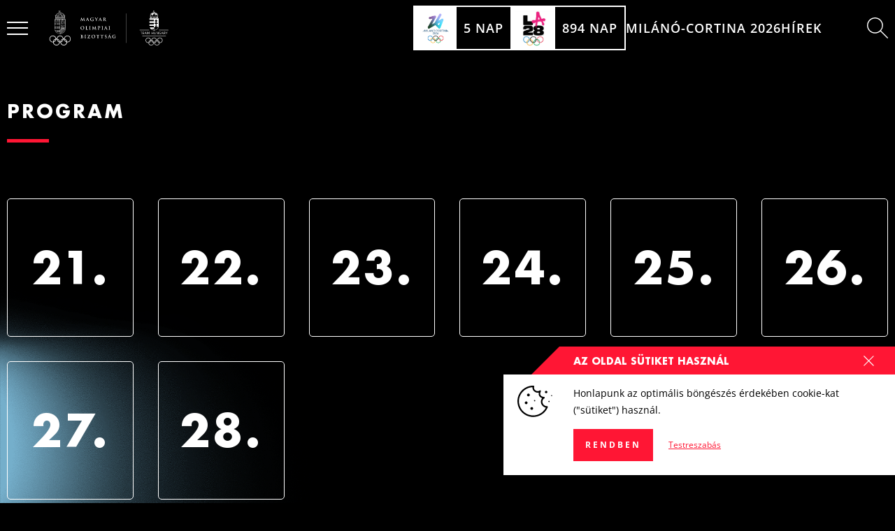

--- FILE ---
content_type: text/html; charset=UTF-8
request_url: https://olimpia.hu/esemenyek/friuli-venezia-giulia-2023/program?active-tab=110774
body_size: 46205
content:
                                         
    <!DOCTYPE html>
    <html
        lang="hu"
        class="text-base scroll-smooth menu-is-compact keep-menu-compact  theme-dark"
    >
        <head>
                            <meta charset="utf-8">
                <meta http-equiv="X-UA-Compatible" content="IE=edge">
                <meta name="viewport" content="width=device-width, initial-scale=1.0">

                <script>
                  var appId = '';
                  var theme = 'dark';
                  var siteId = '1'
                </script>

                                    <style>*,:after,:before{box-sizing:border-box}html{-moz-tab-size:4;-o-tab-size:4;tab-size:4}html{line-height:1.15;-webkit-text-size-adjust:100%}body{margin:0}body{font-family:system-ui,-apple-system,Segoe UI,Roboto,Helvetica,Arial,sans-serif,"Apple Color Emoji","Segoe UI Emoji"}::-moz-focus-inner{border-style:none;padding:0}::-webkit-inner-spin-button,::-webkit-outer-spin-button{height:auto}::-webkit-search-decoration{-webkit-appearance:none}::-webkit-file-upload-button{-webkit-appearance:button;font:inherit}html{font-family:Open Sans,ui-sans-serif,system-ui,-apple-system,BlinkMacSystemFont,Segoe UI,Roboto,Helvetica Neue,Arial,Noto Sans,sans-serif,"Apple Color Emoji","Segoe UI Emoji",Segoe UI Symbol,"Noto Color Emoji";line-height:1.5}body{font-family:inherit;line-height:inherit}*,:after,:before{box-sizing:border-box;border-width:0;border-style:solid;border-color:currentColor}img{border-style:solid}a{color:inherit;text-decoration:inherit}img,svg{display:block;vertical-align:middle}img{max-width:100%;height:auto}*,:after,:before{--tw-border-opacity:1;border-color:rgba(227,228,230,var(--tw-border-opacity))}.scroll-smooth{scroll-behavior:smooth}@font-face{font-family:Futura;src:url(/dist/assets/Futura-Bold.a1fd831c.woff2) format("woff2"),url(/dist/assets/Futura-Bold.9ce5f63f.woff) format("woff");font-weight:700;font-style:normal;font-display:swap}@font-face{font-family:Futura;src:url(/dist/assets/Futura-MediumItalic.f0677057.woff2) format("woff2"),url(/dist/assets/Futura-MediumItalic.6460016a.woff) format("woff");font-weight:500;font-style:italic;font-display:swap}@font-face{font-family:Futura;src:url(/dist/assets/Futura-Medium.a13bf874.woff2) format("woff2"),url(/dist/assets/Futura-Medium.cce9dcd6.woff) format("woff");font-weight:500;font-style:normal;font-display:swap}@font-face{font-family:Open Sans;src:url(/dist/assets/OpenSans-Italic.0f5b06e1.woff2) format("woff2"),url(/dist/assets/OpenSans-Italic.df033906.woff) format("woff");font-weight:400;font-style:italic;font-display:swap}@font-face{font-family:Open Sans;src:url(/dist/assets/OpenSans-SemiBoldItalic.dac53432.woff2) format("woff2"),url(/dist/assets/OpenSans-SemiBoldItalic.cf1a6713.woff) format("woff");font-weight:600;font-style:italic;font-display:swap}@font-face{font-family:Open Sans;src:url(/dist/assets/OpenSans-Bold.640b22c0.woff2) format("woff2"),url(/dist/assets/OpenSans-Bold.b9252aa2.woff) format("woff");font-weight:700;font-style:normal;font-display:swap}@font-face{font-family:Open Sans;src:url(/dist/assets/OpenSans-Regular.38df043a.woff2) format("woff2"),url(/dist/assets/OpenSans-Regular.d80cc833.woff) format("woff");font-weight:400;font-style:normal;font-display:swap}@font-face{font-family:Open Sans;src:url(/dist/assets/OpenSans-SemiBold.da672c82.woff2) format("woff2"),url(/dist/assets/OpenSans-SemiBold.d069fc26.woff) format("woff");font-weight:600;font-style:normal;font-display:swap}@font-face{font-family:Open Sans;src:url(/dist/assets/OpenSans-BoldItalic.6675cbc0.woff2) format("woff2"),url(/dist/assets/OpenSans-BoldItalic.33767883.woff) format("woff");font-weight:700;font-style:italic;font-display:swap}.hamburger{margin-right:.5rem;align-items:center;justify-content:center}@media (min-width:1024px){.hamburger{margin-right:1.5rem}}.hamburger .stripes{height:1.5rem;width:1.5rem}.hamburger .stripes span{height:2px}.hamburger .stripes span:first-of-type{--tw-translate-y:1px}.hamburger .stripes span:nth-of-type(2){margin-top:.375rem;margin-bottom:.375rem}.hamburger .stripes span:nth-of-type(3){--tw-translate-y:-1px}.top-menu{padding-top:.5rem;padding-bottom:.5rem}@media (min-width:1024px){.top-menu{font-size:.9rem}}.top-menu .logo-block{height:2rem}@media (min-width:1024px){.top-menu .logo-block{height:2.5rem}}.menu-is-compact .top-menu.dark{--tw-bg-opacity:1;background-color:rgba(0,0,0,var(--tw-bg-opacity))}@media (min-width:1024px){.menu-is-compact .top-menu{padding-top:0;padding-bottom:0}}.menu-is-compact .top-menu-bg-gradient{opacity:0}.fixed{position:fixed}.absolute{position:absolute}.relative{position:relative}.inset-0{top:0;right:0;bottom:0;left:0}.top-0{top:0}.right-0{right:0}.-bottom-32{bottom:-8rem}.left-0{left:0}.z-40{z-index:40}.z-50{z-index:50}.-z-10{z-index:-10}.mx-auto{margin-left:auto;margin-right:auto}.mt-2{margin-top:.5rem}.mt-6{margin-top:1.5rem}.mt-14{margin-top:3.5rem}.mb-8{margin-bottom:2rem}.mb-12{margin-bottom:3rem}.mb-32{margin-bottom:8rem}.ml-2{margin-left:.5rem}.flex{display:flex}.hidden{display:none}.h-1{height:.25rem}.h-10{height:2.5rem}.h-12{height:3rem}.h-64{height:16rem}.h-full{height:100%}.min-h-screen{min-height:100vh}.w-12{width:3rem}.w-48{width:12rem}.w-full{width:100%}.max-w-sm{max-width:24rem}.flex-none{flex:none}.origin-center{transform-origin:center}.transform{--tw-translate-x:0;--tw-translate-y:0;--tw-rotate:0;--tw-skew-x:0;--tw-skew-y:0;--tw-scale-x:1;--tw-scale-y:1;transform:translate(var(--tw-translate-x)) translateY(var(--tw-translate-y)) rotate(var(--tw-rotate)) skew(var(--tw-skew-x)) skewY(var(--tw-skew-y)) scaleX(var(--tw-scale-x)) scaleY(var(--tw-scale-y))}.transform-gpu{--tw-translate-x:0;--tw-translate-y:0;--tw-rotate:0;--tw-skew-x:0;--tw-skew-y:0;--tw-scale-x:1;--tw-scale-y:1;transform:translate3d(var(--tw-translate-x),var(--tw-translate-y),0) rotate(var(--tw-rotate)) skew(var(--tw-skew-x)) skewY(var(--tw-skew-y)) scaleX(var(--tw-scale-x)) scaleY(var(--tw-scale-y))}.translate-y-1\.5{--tw-translate-y:.375rem}.-translate-y-1\.5{--tw-translate-y:-.375rem}.rotate-180{--tw-rotate:180deg}@keyframes pulse{50%{opacity:.5}}.animate-pulse{animation:pulse 2s cubic-bezier(.4,0,.6,1) infinite}.flex-col{flex-direction:column}.flex-nowrap{flex-wrap:nowrap}.items-center{align-items:center}.justify-end{justify-content:flex-end}.justify-center{justify-content:center}.justify-between{justify-content:space-between}.gap-2{gap:.5rem}.gap-4{gap:1rem}.overflow-hidden{overflow:hidden}.border-2{border-width:2px}.border-white{--tw-border-opacity:1;border-color:rgba(255,255,255,var(--tw-border-opacity))}.bg-white{--tw-bg-opacity:1;background-color:rgba(255,255,255,var(--tw-bg-opacity))}.bg-black{--tw-bg-opacity:1;background-color:rgba(0,0,0,var(--tw-bg-opacity))}.bg-red-500{--tw-bg-opacity:1;background-color:rgba(255,22,52,var(--tw-bg-opacity))}.bg-gradient-to-b{background-image:linear-gradient(to bottom,var(--tw-gradient-stops))}.from-black{--tw-gradient-from:#000;--tw-gradient-stops:var(--tw-gradient-from),var(--tw-gradient-to, rgba(0, 0, 0, 0))}.to-transparent{--tw-gradient-to:transparent}.object-contain{-o-object-fit:contain;object-fit:contain}.p-2{padding:.5rem}.p-0\.5{padding:.125rem}.px-2{padding-left:.5rem;padding-right:.5rem}.pt-0{padding-top:0}.font-futura{font-family:Futura}.text-base{font-size:20px}.text-16px{font-size:.8rem}.text-18px{font-size:.9rem}.font-semibold{font-weight:600}.font-bold{font-weight:700}.uppercase{text-transform:uppercase}.tracking-wide{letter-spacing:1px}.text-white{--tw-text-opacity:1;color:rgba(255,255,255,var(--tw-text-opacity))}.opacity-50{opacity:.5}*,:after,:before{--tw-shadow:0 0 #0000}*,:after,:before{--tw-ring-inset:var(--tw-empty,);--tw-ring-offset-width:0px;--tw-ring-offset-color:#fff;--tw-ring-color:rgba(59, 130, 246, .5);--tw-ring-offset-shadow:0 0 #0000;--tw-ring-shadow:0 0 #0000}@media (min-width:768px){.md\:ml-4{margin-left:1rem}.md\:tracking-wider{letter-spacing:2px}}@media (min-width:1024px){.lg\:absolute{position:absolute}.lg\:mt-4{margin-top:1rem}.lg\:mt-12{margin-top:3rem}.lg\:mt-16{margin-top:4rem}.lg\:mb-16{margin-bottom:4rem}.lg\:mb-24{margin-bottom:6rem}.lg\:ml-8{margin-left:2rem}.lg\:block{display:block}.lg\:flex{display:flex}.lg\:h-16{height:4rem}.lg\:w-96{width:24rem}.lg\:justify-between{justify-content:space-between}.lg\:gap-4{gap:1rem}.lg\:gap-7{gap:1.75rem}.lg\:gap-8{gap:2rem}.lg\:text-26px{font-size:1.3rem}}@media (min-width:1280px){.xl\:ml-12{margin-left:3rem}.xl\:gap-12{gap:3rem}.xl\:tracking-widest{letter-spacing:3px}}@media (min-width:1574px){.\32xl\:container{width:100%;margin-right:auto;margin-left:auto}}@media (min-width:1574px) and (min-width:640px){.\32xl\:container{max-width:640px}}@media (min-width:1574px) and (min-width:768px){.\32xl\:container{max-width:768px}}@media (min-width:1574px) and (min-width:1024px){.\32xl\:container{max-width:1024px}}@media (min-width:1574px) and (min-width:1280px){.\32xl\:container{max-width:1280px}}@media (min-width:1574px) and (min-width:1574px){.\32xl\:container{max-width:1574px}}@media (min-width:1574px){.\32xl\:px-0{padding-left:0;padding-right:0}}</style>
                
                <script type="module">!function(){const e=document.createElement("link").relList;if(!(e&&e.supports&&e.supports("modulepreload"))){for(const e of document.querySelectorAll('link[rel="modulepreload"]'))r(e);new MutationObserver((e=>{for(const o of e)if("childList"===o.type)for(const e of o.addedNodes)if("LINK"===e.tagName&&"modulepreload"===e.rel)r(e);else if(e.querySelectorAll)for(const o of e.querySelectorAll("link[rel=modulepreload]"))r(o)})).observe(document,{childList:!0,subtree:!0})}function r(e){if(e.ep)return;e.ep=!0;const r=function(e){const r={};return e.integrity&&(r.integrity=e.integrity),e.referrerpolicy&&(r.referrerPolicy=e.referrerpolicy),"use-credentials"===e.crossorigin?r.credentials="include":"anonymous"===e.crossorigin?r.credentials="omit":r.credentials="same-origin",r}(e);fetch(e.href,r)}}();</script>
<script>!function(){var e=document.createElement("script");if(!("noModule"in e)&&"onbeforeload"in e){var t=!1;document.addEventListener("beforeload",(function(n){if(n.target===e)t=!0;else if(!n.target.hasAttribute("nomodule")||!t)return;n.preventDefault()}),!0),e.type="module",e.src=".",document.head.appendChild(e),e.remove()}}();</script>
<script src="/dist/assets/polyfills-legacy.aeb4a3f1.js" nomodule onload="e=new CustomEvent(&#039;vite-script-loaded&#039;, {detail:{path: &#039;vite/legacy-polyfills&#039;}});document.dispatchEvent(e);" integrity="sha384-fgGfBPI1t8EGNfJdXt7gw4WaaoQHlp7je7T3cxpGQj/09DIw0zlF3PYyKQHh0BNs"></script>
<script type="module" src="/dist/assets/app.9d1d22cc.js" crossorigin onload="e=new CustomEvent(&#039;vite-script-loaded&#039;, {detail:{path: &#039;src/js/app.js&#039;}});document.dispatchEvent(e);" integrity="sha384-FYHV1w9oESsfxQWO3DNdNjz0MoIRRptQW6odnGvDQBVs5+/hTRHgAr3ZTL5DQrmp"></script>
<link href="/dist/assets/app.d125833b.css" rel="stylesheet" media="print" onload="this.media=&#039;all&#039;">
<script src="/dist/assets/app-legacy.482231ea.js" nomodule onload="e=new CustomEvent(&#039;vite-script-loaded&#039;, {detail:{path: &#039;src/js/app-legacy.js&#039;}});document.dispatchEvent(e);" integrity="sha384-prBAluzaosvvEH8opBcnRSB4rn9MdX/CJdWRdrlv4+rVWHTLaQwRZw3OlAd2tA+l"></script>

                <script>
  window.endpoints = {
    userSession: '/actions/users/session-info',
    gql: '/api/gql',
    formie: '/actions/formie/submissions/submit',
    stockInterest: '/api/stock-interest',
    commerce: {
      cart: {
        get: '/actions/commerce/cart/get-cart',
        update: '/actions/commerce/cart/update-cart'
      },
      payments: {
        pay: '/actions/commerce/payments/pay'
      }
    },
    wishlist: {
      items: {
        toggle: '/actions/wishlist/items/toggle',
      }
    },
    newsletter: '/actions/campaign/forms/subscribe'
  }
</script>
                <script>
  document.addEventListener('DOMContentLoaded', function(){
    let tokenHolder = document.querySelectorAll('[name="CRAFT_CSRF_TOKEN"]');
    if (tokenHolder) {
      for (var i = tokenHolder.length - 1; i >= 0; i--) {
        tokenHolder[i].value = 'vCZvJI_i61Brbib8PftqHzC_aEs6OexGEwp0jh8ICRXHSojW1Q6uxI5tV17alqkAXChgsmqUAUoG3SAgDQqldD48At9cXzxRqn7Fsp8j2rA=';
      }
    }
  });

  window.csrfToken = "vCZvJI_i61Brbib8PftqHzC_aEs6OexGEwp0jh8ICRXHSojW1Q6uxI5tV17alqkAXChgsmqUAUoG3SAgDQqldD48At9cXzxRqn7Fsp8j2rA=";
</script>
                <style>
  .lazyload,
  .lazyloading,
  .lazyloaded {
    transition: all 0.15s ease-in-out;
  }

  .lazyload,
  .lazyloading {
    filter: blur(3px);
  }

  .lazyloaded {
    filter: blur(0);
  }
</style>
                    <title>Magyar Olimpiai Bizottság | Magyar Olimpiai Bizottság</title>
<script>window.dataLayer = window.dataLayer || [];
function gtag(){dataLayer.push(arguments)};
gtag('js', new Date());
gtag('config', 'G-F7VC0NQT1P', {'send_page_view': true,'anonymize_ip': true,'link_attribution': true,'allow_display_features': true});
</script><meta name="generator" content="SEOmatic">
<meta name="keywords" content="magyar olimpiai bizottság,mob,magyar olimpiai csapat,team hungary,magyarock">
<meta name="description" content="A Magyar Olimpiai Bizottság célja az Olimpiai Mozgalom és az egyetemes magyar sport fejlesztése, előmozdítása és védelme az Olimpiai Chartával és a magyar…">
<meta name="referrer" content="no-referrer-when-downgrade">
<meta name="robots" content="all">
<meta content="108884527426190" property="fb:profile_id">
<meta content="hu" property="og:locale">
<meta content="Magyar Olimpiai Bizottság" property="og:site_name">
<meta content="website" property="og:type">
<meta content="https://olimpia.hu/esemenyek/friuli-venezia-giulia-2023/program" property="og:url">
<meta content="Magyar Olimpiai Bizottság | Magyar Olimpiai Bizottság" property="og:title">
<meta content="A Magyar Olimpiai Bizottság célja az Olimpiai Mozgalom és az egyetemes magyar sport fejlesztése, előmozdítása és védelme az Olimpiai Chartával és a magyar…" property="og:description">
<meta content="https://clientcdn.fra1.cdn.digitaloceanspaces.com/olimpia.hu/images/branding/_1200x630_crop_center-center_82_none/default-share-image.jpg?mtime=1695974477" property="og:image">
<meta content="1200" property="og:image:width">
<meta content="630" property="og:image:height">
<meta content="A Magyar Olimpiai Bizottság célja az Olimpiai Mozgalom és az egyetemes magyar sport fejlesztése, előmozdítása és védelme az Olimpiai Chartával és a magyar törvényekkel összhangban." property="og:image:alt">
<meta content="https://www.linkedin.com/company/magyar-olimpiai-bizotts%C3%A1g" property="og:see_also">
<meta content="https://www.tiktok.com/@magyarock" property="og:see_also">
<meta content="https://www.youtube.com/c/Magyarock_olympicteam_hungary" property="og:see_also">
<meta content="https://www.instagram.com/magyarock_olympicteam_hungary/" property="og:see_also">
<meta content="https://www.facebook.com/magyarockolympicteamhungary/" property="og:see_also">
<meta content="https://hu.wikipedia.org/wiki/Magyar_Olimpiai_Bizotts%C3%A1g" property="og:see_also">
<meta name="twitter:card" content="summary">
<meta name="twitter:creator" content="@">
<meta name="twitter:title" content="Magyar Olimpiai Bizottság | Magyar Olimpiai Bizottság">
<meta name="twitter:description" content="A Magyar Olimpiai Bizottság célja az Olimpiai Mozgalom és az egyetemes magyar sport fejlesztése, előmozdítása és védelme az Olimpiai Chartával és a magyar…">
<meta name="twitter:image" content="https://clientcdn.fra1.cdn.digitaloceanspaces.com/olimpia.hu/images/branding/_800x800_crop_center-center_82_none/default-share-image.jpg?mtime=1695974477">
<meta name="twitter:image:width" content="800">
<meta name="twitter:image:height" content="800">
<meta name="twitter:image:alt" content="A Magyar Olimpiai Bizottság célja az Olimpiai Mozgalom és az egyetemes magyar sport fejlesztése, előmozdítása és védelme az Olimpiai Chartával és a magyar törvényekkel összhangban.">
<link href="https://olimpia.hu/esemenyek/friuli-venezia-giulia-2023/program" rel="canonical">
<link href="https://olimpia.hu/" rel="home">
<link type="text/plain" href="https://olimpia.hu/humans.txt" rel="author">
<link href="https://olimpia.hu/kettoskarrier/esemenyek/friuli-venezia-giulia-2023/program" rel="alternate" hreflang="hu">
<link href="https://olimpia.hu/esemenyek/friuli-venezia-giulia-2023/program" rel="alternate" hreflang="x-default">
<link href="https://olimpia.hu/esemenyek/friuli-venezia-giulia-2023/program" rel="alternate" hreflang="hu"></head>

            <body class="bg-black"><script async src="https://www.googletagmanager.com/gtag/js?id=G-F7VC0NQT1P"></script>

        <section id="app" class="min-h-screen flex flex-col justify-between ">
                            
<section class="top-menu dark text-18px fixed left-0 right-0 top-0 pt-0 z-40 uppercase  text-white  font-semibold">
    <div class="relative">
        
        <div class="2xl:container px-2 2xl:px-0 flex items-center justify-between">
                            <div class="hidden lg:block lg:absolute left-0 right-0 top-0 h-64 bg-gradient-to-b from-black to-transparent pointer-events-none transition duration-300 ease-in-out top-menu-bg-gradient -z-10"></div>
            
            <Hamburger class=" flex ">
                <div class="hamburger relative z-50 animate-pulse">
                    <div class="flex flex-col justify-center stripes opacity-50">
                        <span class="w-full  bg-white  origin-center transition duration-150 ease-in-out transform translate-y-1.5"></span>
                        <span class="w-full  bg-white  transition duration-150 ease-in-out"></span>
                        <span class="w-full  bg-white  origin-center transition duration-150 ease-in-out transform -translate-y-1.5"></span>
                    </div>
                </div>
            </Hamburger>

            <div class="top-menu-body flex items-center justify-center lg:justify-between h-10 lg:h-16 w-full gap-4 lg:gap-8">
                                    
                    <a href="https://olimpia.hu/" class="logo-block">
                            <svg class="h-full mx-auto" viewBox="0 0 240 70" fill="none" xmlns="http://www.w3.org/2000/svg">
  <path fill-rule="evenodd" clip-rule="evenodd" d="M155 5.75C155.138 5.75 155.25 5.86193 155.25 6V64.717C155.25 64.8551 155.138 64.967 155 64.967C154.862 64.967 154.75 64.8551 154.75 64.717V6C154.75 5.86193 154.862 5.75 155 5.75Z" fill="currentColor"/>
  <path fill-rule="evenodd" clip-rule="evenodd" d="M20.1799 0.314014L19.9499 0.416014L19.8579 0.654014L19.9509 0.880014L20.1709 0.980014L20.2879 1.04901L20.9059 1.98001L20.8629 2.19201L20.0809 2.72301L19.9469 2.74301L19.8929 2.72501L19.8309 2.72301L19.6009 2.82601L19.5129 3.06401L19.6109 3.29901L19.8469 3.38901L20.0699 3.29701L20.1689 3.08101L20.2379 2.95501L21.0159 2.42801L21.2299 2.47001L21.9389 3.54201L21.9439 3.70901L21.8839 3.84901L21.8679 4.00001C21.8694 4.07001 21.8847 4.13902 21.9129 4.20311C21.9411 4.2672 21.9816 4.32511 22.0322 4.37353C22.0827 4.42196 22.1423 4.45995 22.2076 4.48534C22.2728 4.51073 22.3424 4.52302 22.4124 4.52151C22.4824 4.52 22.5514 4.50472 22.6155 4.47654C22.6796 4.44836 22.7375 4.40783 22.7859 4.35727C22.8344 4.30671 22.8724 4.2471 22.8977 4.18186C22.9231 4.11662 22.9354 4.04701 22.9339 3.97701C22.9329 3.90582 22.9177 3.83555 22.8892 3.77031C22.8606 3.70507 22.8194 3.64615 22.7679 3.59701C22.7175 3.54769 22.6577 3.50893 22.5921 3.483C22.5265 3.45707 22.4564 3.4445 22.3859 3.44601L22.3509 3.44901L22.3209 3.45301L22.1669 3.38601L21.4569 2.31301L21.5009 2.09801L22.2569 1.58501L22.3929 1.56701L22.4499 1.58101L22.5099 1.58501L22.7399 1.48401L22.8319 1.24401L22.7309 1.01201L22.4929 0.917014L22.2729 1.01201L22.1709 1.22801L22.1009 1.35301L21.3469 1.86501L21.2299 1.88701L21.1329 1.82301L20.5179 0.891014L20.4999 0.753014L20.5159 0.700014L20.5179 0.640014L20.4159 0.404014L20.1799 0.312014V0.314014ZM22.3949 6.97601C22.2514 6.9736 22.112 7.02375 22.0029 7.11701C21.9558 7.1561 21.9175 7.20475 21.8906 7.25974C21.8637 7.31474 21.8488 7.37482 21.8469 7.43601C21.8469 7.55301 21.9059 7.66601 22.0029 7.75601C22.1122 7.84887 22.2515 7.89897 22.3949 7.89701C22.5449 7.89701 22.6839 7.84701 22.7879 7.75501C22.8348 7.71567 22.8726 7.66676 22.899 7.61157C22.9254 7.55637 22.9397 7.49618 22.9409 7.43501C22.9397 7.37428 22.9254 7.31451 22.899 7.2598C22.8726 7.20509 22.8347 7.15673 22.7879 7.11801C22.679 7.02355 22.5391 6.97363 22.3949 6.97601ZM22.3949 6.66501C22.6189 6.66501 22.8289 6.73901 22.9889 6.88501C23.069 6.95266 23.1336 7.03684 23.1781 7.13177C23.2227 7.22671 23.2461 7.33015 23.2469 7.43501C23.2469 7.64501 23.1549 7.84201 22.9889 7.98701C22.8245 8.13055 22.6132 8.20882 22.3949 8.20701C22.1764 8.20879 21.9647 8.13053 21.7999 7.98701C21.7203 7.91881 21.6563 7.83434 21.6121 7.73929C21.568 7.64424 21.5447 7.54082 21.5439 7.43601C21.5439 7.22801 21.6339 7.02901 21.7999 6.88501C21.9638 6.73992 22.1761 6.66144 22.3949 6.66501ZM23.5789 4.89701H21.2119V8.54001C21.5729 8.33593 21.9803 8.22814 22.3949 8.22701C22.8099 8.22701 23.2139 8.33701 23.5789 8.54001V4.89901V4.89701ZM19.9309 4.89701H19.0669L14.5969 7.98001L14.2609 9.30201C14.8233 8.31184 15.5879 7.45118 16.5049 6.77601C17.522 6.04074 18.6939 5.54815 19.9309 5.33601V4.89701ZM25.7269 4.89701H24.8589V5.33501C26.0957 5.54657 27.2675 6.03922 28.2839 6.77501C29.2087 7.45113 29.9772 8.31845 30.5369 9.31801L30.1949 7.98101L25.7269 4.89701ZM24.5509 4.89701H23.8859V8.74001L24.1399 8.96001C24.3079 9.13001 24.4389 9.33001 24.5499 9.54001V4.89901L24.5509 4.89701ZM20.9059 4.89701H20.2379V9.54001C20.3529 9.33001 20.4839 9.13001 20.6519 8.96001L20.9059 8.74101V4.89901V4.89701ZM18.4789 8.20001C18.6589 8.2016 18.8309 8.27449 18.9573 8.40271C19.0836 8.53093 19.154 8.70401 19.1529 8.88401C19.1537 9.06366 19.0832 9.23628 18.9568 9.36396C18.8304 9.49164 18.6586 9.56395 18.4789 9.56501C18.3445 9.56393 18.2134 9.52318 18.1021 9.44785C17.9908 9.37253 17.9043 9.266 17.8533 9.14164C17.8024 9.01729 17.7893 8.88064 17.8157 8.74888C17.8421 8.61711 17.9069 8.49609 18.0019 8.40101C18.0639 8.33728 18.138 8.28671 18.22 8.25234C18.302 8.21797 18.39 8.20051 18.4789 8.20101V8.20001ZM26.3129 8.20001C26.6859 8.20001 26.9859 8.50901 26.9859 8.88401C26.9859 9.25901 26.6859 9.56501 26.3129 9.56501C26.132 9.56501 25.9586 9.49316 25.8307 9.36526C25.7028 9.23736 25.6309 9.06389 25.6309 8.88301C25.6309 8.70214 25.7028 8.52867 25.8307 8.40077C25.9586 8.27287 26.132 8.20101 26.3129 8.20101V8.20001ZM28.9469 8.70001C29.2469 8.70001 29.4929 8.95001 29.4929 9.25001C29.4937 9.32241 29.4802 9.39425 29.4532 9.46141C29.4261 9.52857 29.3861 9.58974 29.3354 9.64139C29.2846 9.69305 29.2242 9.73418 29.1576 9.76243C29.0909 9.79068 29.0193 9.80549 28.9469 9.80601C28.801 9.80469 28.6615 9.74551 28.5591 9.64145C28.4567 9.5374 28.3998 9.39698 28.4009 9.25101C28.4009 8.95001 28.6479 8.70001 28.9469 8.70001ZM15.8429 8.70001C16.1429 8.70001 16.3889 8.95001 16.3889 9.25001C16.3897 9.32241 16.3762 9.39425 16.3492 9.46141C16.3221 9.52857 16.2821 9.58974 16.2314 9.64139C16.1806 9.69305 16.1202 9.73418 16.0536 9.76243C15.9869 9.79068 15.9153 9.80549 15.8429 9.80601C15.7706 9.80549 15.6991 9.79071 15.6325 9.76253C15.5659 9.73434 15.5055 9.69329 15.4548 9.64174C15.4041 9.59019 15.3641 9.52915 15.337 9.4621C15.3099 9.39506 15.2963 9.32333 15.2969 9.25101C15.2969 8.95001 15.5419 8.70001 15.8429 8.70001ZM15.8429 10.192C15.719 10.192 15.5964 10.2168 15.4822 10.2649C15.368 10.313 15.2645 10.3834 15.1779 10.472C15.0897 10.5599 15.0198 10.6645 14.9724 10.7797C14.925 10.895 14.9011 11.0184 14.9019 11.143V12.835H16.7839V11.143C16.7852 10.892 16.6869 10.6508 16.5104 10.4723C16.334 10.2938 16.0939 10.1926 15.8429 10.191V10.192ZM18.4789 10.187L17.3789 12.836H19.5789L18.4789 10.186V10.187ZM28.9469 10.192C28.6961 10.1939 28.4562 10.2949 28.2797 10.4731C28.1032 10.6513 28.0044 10.8922 28.0049 11.143V12.835H29.8899V11.143C29.8903 11.0183 29.8659 10.8948 29.8182 10.7796C29.7705 10.6645 29.7004 10.5599 29.6119 10.472C29.5253 10.3834 29.4219 10.313 29.3077 10.2649C29.1935 10.2168 29.0708 10.192 28.9469 10.192ZM26.3119 10.187L25.2109 12.836H27.4139L26.3119 10.186V10.187ZM30.9709 11.047L30.4309 12.835H31.5159L30.9709 11.047ZM22.3949 8.53401C22.1107 8.53471 21.8295 8.59201 21.5676 8.70258C21.3058 8.81316 21.0686 8.97478 20.8699 9.17801C20.4839 9.56501 20.2599 10.079 20.2379 10.618V12.835H24.5509V10.626C24.5302 10.0813 24.3045 9.56442 23.9189 9.17901C23.7205 8.97567 23.4835 8.8139 23.2218 8.70316C22.9602 8.59242 22.679 8.53492 22.3949 8.53401ZM24.8589 5.65001L24.8629 12.835H24.8779L26.1709 9.72601L26.3099 9.63101L26.4499 9.72601L27.6999 12.724V11.144C27.6999 10.447 28.2589 9.88001 28.9469 9.88001C29.2819 9.88001 29.5929 10.013 29.8269 10.25C30.0649 10.492 30.1989 10.807 30.1989 11.143V12.536L30.8249 10.464L30.9639 10.368C30.8246 10.3644 30.6923 10.3065 30.595 10.2068C30.4977 10.1071 30.4431 9.97334 30.4429 9.83401L30.4469 9.78601C29.8979 8.69272 29.0948 7.74696 28.1049 7.02801C27.1396 6.3318 26.0304 5.86022 24.8589 5.65001ZM13.8169 11.05L13.2749 12.835H14.3599L13.8169 11.049V11.05ZM19.9309 5.65001C18.7603 5.861 17.6518 6.33152 16.6869 7.02701C15.69 7.74787 14.8832 8.70019 14.3359 9.80201C14.3482 9.93912 14.3062 10.0756 14.2189 10.182C14.1705 10.2393 14.1104 10.2856 14.0426 10.3177C13.9748 10.3498 13.9009 10.3669 13.8259 10.368L13.9649 10.464L14.5919 12.547V11.143C14.5919 10.806 14.7249 10.489 14.9609 10.249C15.1999 10.013 15.5129 9.88001 15.8429 9.88001C16.5329 9.88001 17.0929 10.447 17.0929 11.143V12.723L18.3399 9.72601L18.4789 9.63101L18.6189 9.72601L19.9109 12.836H19.9279L19.9309 5.65001ZM12.9789 13.658H31.8089V13.148H12.9799L12.9789 13.658ZM29.4719 14.697H28.8649L28.7279 14.754L28.6719 14.89V16.02L28.7279 16.157L28.8649 16.213H29.4719L29.6049 16.157L29.6619 16.02V14.89L29.6049 14.754L29.4719 14.697ZM15.9269 14.697H15.3199L15.1849 14.754L15.1309 14.89V16.02L15.1849 16.157L15.3199 16.213H15.9269L16.0619 16.157L16.1169 16.02V14.89L16.0619 14.754L15.9269 14.697ZM25.8399 16.214H27.5319V14.698H25.8399V16.213V16.214ZM17.2569 16.214H18.9509V14.698H17.2569V16.213V16.214ZM30.7959 16.214H31.8119V14.698H30.7959V16.213V16.214ZM12.9779 16.214H13.9929V14.697H12.9779V16.214ZM22.3949 14.548C21.8969 14.548 21.0509 15.252 21.0509 15.788C21.0509 15.892 21.1729 16.003 21.3849 16.093C21.6499 16.203 22.0079 16.265 22.3949 16.265C22.7839 16.265 23.1439 16.203 23.4049 16.096C23.6199 16.003 23.7409 15.892 23.7409 15.789C23.7409 15.252 22.8939 14.547 22.3949 14.547V14.548ZM19.1069 14.384L19.2589 14.54V16.366L19.1069 16.521H17.1069L16.9509 16.366V14.54L17.1069 14.383L19.1069 14.384ZM27.6849 14.384L27.8389 14.54V16.366L27.6849 16.521H25.6849L25.5309 16.366V14.54L25.6849 14.383L27.6849 14.384ZM29.4719 14.384C29.6045 14.3859 29.731 14.4401 29.8238 14.5349C29.9165 14.6297 29.968 14.7574 29.9669 14.89V16.02C29.9658 16.1348 29.9244 16.2456 29.8499 16.333V16.351L29.8199 16.375C29.7745 16.4213 29.7204 16.458 29.6606 16.4831C29.6009 16.5082 29.5367 16.5211 29.4719 16.521H28.8649C28.7995 16.5213 28.7346 16.5085 28.6742 16.4835C28.6138 16.4584 28.5589 16.4215 28.5129 16.375C28.4658 16.3287 28.4284 16.2734 28.403 16.2125C28.3776 16.1515 28.3646 16.0861 28.3649 16.02V14.89C28.3649 14.754 28.4149 14.626 28.5129 14.531C28.5588 14.4842 28.6136 14.4471 28.674 14.4219C28.7345 14.3966 28.7994 14.3837 28.8649 14.384H29.4719ZM15.9269 14.384C15.9926 14.3841 16.0577 14.3975 16.1182 14.4232C16.1786 14.449 16.2333 14.4867 16.2789 14.534C16.3724 14.629 16.4251 14.7567 16.4259 14.89V16.02C16.424 16.1352 16.3815 16.246 16.3059 16.333V16.351L16.2789 16.375C16.1855 16.4683 16.0589 16.5208 15.9269 16.521H15.3199C15.1875 16.5202 15.0608 16.4669 14.9676 16.3728C14.8744 16.2787 14.8224 16.1514 14.8229 16.019V14.891C14.8219 14.7566 14.874 14.6272 14.9679 14.531C15.0139 14.4844 15.0687 14.4474 15.1292 14.4222C15.1896 14.3969 15.2544 14.384 15.3199 14.384H15.9269ZM22.3949 14.235C23.0449 14.235 24.0469 15.07 24.0469 15.789C24.0469 16.026 23.8619 16.238 23.5219 16.381C23.2209 16.506 22.8219 16.573 22.3949 16.573C21.9699 16.573 21.5679 16.506 21.2679 16.381C20.9299 16.238 20.7429 16.026 20.7429 15.789C20.7429 15.07 21.7419 14.236 22.3949 14.236V14.235ZM19.9309 13.97H12.9789V14.384H14.1509L14.3009 14.54V16.366L14.1509 16.521H12.9789V16.907H19.9309V13.969V13.97ZM31.8109 13.97H24.8599V16.907H31.8129V16.521H30.6429L30.4859 16.366V14.54L30.6439 14.383H31.8129V13.968L31.8109 13.97ZM20.2379 16.907H24.5509V13.972H20.2379V16.907ZM12.9779 17.637H31.8099V17.217H12.9789V17.637H12.9779ZM26.9849 19.315H27.7849V17.945H26.9849V19.315ZM28.0949 19.315H28.8949V17.945H28.0949V19.315ZM11.5139 21.272H12.3139V17.946H11.5139V21.272ZM12.6189 21.272H13.4189V17.946H12.6189V21.272ZM13.7259 21.272H14.5259V17.946H13.7259V21.272ZM14.8309 21.272H15.6329V17.946H14.8309V21.272ZM17.0469 21.272H17.8469V17.946H17.0469V21.272ZM18.1529 21.272H18.9529V17.946H18.1529V21.272ZM20.3679 21.272H21.1659V17.946H20.3679V21.272ZM21.4749 21.275H22.2399V17.948H21.4749V21.275ZM15.9399 21.273H16.7399V17.945H15.9399V21.273ZM19.2599 21.273H20.0599V17.945H19.2599V21.273ZM25.5699 17.945H24.7659V22.615C24.9839 22.75 25.2629 22.831 25.5699 22.845V17.945ZM26.6769 17.945H25.8769V22.849H26.7759V20.543C26.7759 20.157 26.6759 19.811 26.5019 19.56L26.4919 19.4L26.6259 19.318H26.6759L26.6769 17.945ZM30.0039 17.945H29.2019V19.317H29.2779L29.4159 19.399L29.4059 19.559C29.2289 19.814 29.1309 20.159 29.1309 20.542V22.849H30.0039V17.945ZM31.1139 17.945H30.3119V22.849C30.6319 22.849 30.8699 22.779 31.1139 22.62V17.945ZM11.5119 24.91H22.2399V21.585H11.5119V24.91ZM24.4619 17.945H23.6599V27.626C23.8819 27.77 24.1539 27.847 24.4619 27.858V17.945ZM32.2219 17.945H31.4189V22.677L31.4249 22.703V25.333L31.4189 25.353V27.863C31.6559 27.851 31.9569 27.797 32.2229 27.627V17.946L32.2219 17.945ZM29.1309 27.866H30.0039V25.18H29.1309V27.866ZM30.3209 25.183H30.3109V27.866H31.1139V25.416C30.882 25.2541 30.6036 25.1723 30.3209 25.183ZM25.8779 27.869H26.7759V25.183H25.8779V27.869ZM25.5699 25.189C25.2864 25.1983 25.0098 25.2791 24.7659 25.424V27.866H25.5699V25.19V25.189ZM17.0469 28.547H17.8469V25.222H17.0469V28.547ZM18.1529 28.547H18.9529V25.222H18.1529V28.547ZM19.2609 28.547H20.0609V25.222H19.2609V28.547ZM15.9399 28.547H16.7399V25.222H15.9399V28.547ZM11.5139 28.547H12.3139V25.222H11.5139V28.547ZM21.4739 28.547H22.2399V25.222H21.4749L21.4739 28.547ZM12.6189 28.547H13.4189V25.222H12.6189V28.547ZM14.8309 28.547H15.6329V25.222H14.8309V28.547ZM13.7259 28.547H14.5259V25.222H13.7259V28.547ZM20.3679 28.547H21.1659V25.222H20.3679V28.547ZM11.5119 32.188H22.2399V28.86H11.5119V32.188ZM29.0209 19.628H26.8869C27.0129 19.893 27.0809 20.206 27.0809 20.543V23.005L26.9269 23.163H25.6739C25.3399 23.163 25.0309 23.094 24.7659 22.965V25.069C25.0329 24.942 25.3399 24.875 25.6739 24.875H26.9269L27.0809 25.027V28.021L26.9269 28.174H24.5289C24.2039 28.174 23.9149 28.099 23.6589 27.971V30.081C23.9149 29.956 24.2039 29.89 24.5289 29.89H26.9269L27.0809 30.044V33.868L27.1179 33.863L27.1369 33.865C27.1299 33.7804 27.141 33.6952 27.1694 33.6152C27.1979 33.5352 27.243 33.4622 27.3019 33.401C27.4099 33.281 27.5489 33.217 27.6709 33.163L27.6839 33.158L27.8619 33.068H28.0209L28.2009 33.161C28.3239 33.215 28.4689 33.278 28.5769 33.4C28.6357 33.4603 28.681 33.5324 28.7096 33.6115C28.7382 33.6907 28.7496 33.7751 28.7429 33.859V33.865L28.7599 33.863L28.8259 33.876V30.044L28.9819 29.89H31.3149C31.6489 29.89 31.9569 29.96 32.2189 30.084V27.98C31.9569 28.105 31.6489 28.174 31.3149 28.174H28.9819L28.8259 28.022V25.028L28.9819 24.875H30.3209C30.6279 24.875 30.8799 24.931 31.1169 25.058V22.976C30.8721 23.1058 30.5979 23.1702 30.3209 23.163H28.9809L28.8259 23.004V20.542C28.8259 20.205 28.8959 19.894 29.0209 19.628ZM31.1139 30.198H30.3119V33.958L30.3689 33.871L30.6589 33.793L30.7229 33.813L30.8559 33.84L31.0149 33.812L31.1139 33.871V30.198ZM25.5699 30.198H24.7659V33.868L24.8629 33.812L25.0219 33.841L25.1569 33.812L25.2229 33.794L25.5119 33.871L25.5699 33.958V30.198ZM30.0039 30.198H29.1309V34.041L29.1709 34.083L29.2809 34.321L29.3999 34.561L29.4229 34.754L29.3029 34.993L29.1319 35.27L29.1309 35.272V35.414L29.1979 35.38L29.3669 35.385L29.5429 35.474L29.7619 35.482L29.8079 35.444C29.7536 35.4302 29.7027 35.4057 29.6579 35.372C29.5229 35.272 29.4939 35.078 29.4739 34.902L29.4369 34.708L29.4899 34.55L29.6119 34.352C29.6469 34.252 29.6909 34.142 29.8169 34.057L29.8639 34.027L30.0039 34.005V30.198ZM26.7759 30.198H25.8759V34L26.0139 34.027L26.0209 34.031H26.0249L26.0629 34.056C26.1633 34.1279 26.2365 34.2314 26.2709 34.35L26.3849 34.54L26.4429 34.707L26.4059 34.907C26.3829 35.087 26.3559 35.271 26.2239 35.372C26.1782 35.4035 26.1275 35.4272 26.0739 35.442L26.1169 35.48L26.3369 35.472L26.5089 35.384H26.6859L26.7759 35.428V35.3L26.7409 35.266L26.5739 34.986L26.4529 34.753L26.4779 34.563L26.5979 34.311L26.7049 34.081L26.7749 34.009V30.197L26.7759 30.198ZM25.2719 34.099L25.2609 34.104L25.1509 34.124C25.3469 34.516 25.4509 35.208 25.5209 35.807H26.1999C26.1339 35.8077 26.0684 35.7958 26.0069 35.772C25.8747 35.7155 25.7635 35.619 25.6889 35.496C25.6248 35.3957 25.5741 35.2874 25.5379 35.174L25.6099 34.99L25.8039 35.028L25.9429 35.151L26.0399 35.123L26.1049 34.861L26.1089 34.831L26.1289 34.701L25.9849 34.461L25.8919 34.311L25.8749 34.303L25.8049 34.293L25.7929 34.298H25.7829L25.7659 34.303L25.7819 34.301L25.7319 34.351L25.7239 34.364L25.7129 34.387L25.5529 34.464L25.4259 34.343L25.3979 34.237L25.3229 34.117L25.2719 34.099ZM27.9419 33.376L27.8019 33.446L27.7919 33.449L27.5259 33.608L27.4399 33.827L27.5779 34.051L27.5879 34.257L27.4099 34.286L27.4389 34.304H27.4039L27.3809 34.288H27.3789L27.1249 34.172L26.9419 34.282L26.8979 34.392L26.8849 34.419L26.7649 34.678L26.8539 34.859L26.9679 35.057L27.1339 35.142L27.4139 35.006L27.5999 35.008L27.6539 35.186C27.5329 35.487 27.3899 35.676 27.2039 35.763C27.1578 35.7859 27.1081 35.8008 27.0569 35.807H28.8209C28.7688 35.7993 28.718 35.7845 28.6699 35.763C28.4889 35.676 28.3449 35.487 28.2239 35.187L28.2809 35.007H28.4639L28.7439 35.143L28.9119 35.056L29.0189 34.876L29.0239 34.858L29.0299 34.848L29.1169 34.678L28.9909 34.414L28.9879 34.403L28.9369 34.28L28.7509 34.172L28.4999 34.288L28.4749 34.305H28.4399L28.4929 34.288L28.2919 34.258L28.2989 34.054L28.4389 33.827L28.3539 33.607L28.0839 33.446L27.9429 33.376H27.9419ZM30.6039 34.1L30.5569 34.117L30.4819 34.237L30.4519 34.342L30.3249 34.464L30.1649 34.386L30.1509 34.353L30.0969 34.3L30.1319 34.312L30.1019 34.298H30.0889L30.0789 34.295H30.0809L30.0759 34.293L30.0039 34.303L29.9899 34.312L29.8959 34.462L29.7459 34.705L29.7749 34.861L29.8369 35.124L29.9369 35.151L30.0759 35.028L30.2699 34.99L30.3449 35.17C30.3075 35.2835 30.2557 35.3917 30.1909 35.492C30.1191 35.6173 30.0075 35.7151 29.8739 35.77C29.812 35.7964 29.7452 35.809 29.6779 35.807H30.3609C30.4289 35.207 30.5339 34.517 30.7289 34.124L30.6209 34.104L30.6039 34.1ZM19.2599 35.826H20.0599V32.496H19.2599V35.826ZM18.1519 35.826H18.9519V32.496H18.1519V35.826ZM17.0459 35.826H17.8459V32.496H17.0459V35.826ZM13.7249 35.826H14.5249V32.496H13.7249V35.826ZM11.5129 35.826H12.3129V32.496H11.5129V35.826ZM12.6179 35.826H13.4179V32.496H12.6179V35.826ZM14.8299 35.826H15.6319V32.496H14.8299V35.826ZM15.9389 35.826H16.7389V32.496H15.9389V35.826ZM20.3669 35.826H21.1649V32.496H20.3669V35.826ZM21.4739 35.828H22.2389V32.498H21.4739V35.828ZM30.3259 36.12H25.5509L25.5549 36.163L25.5649 36.268C25.5849 36.452 25.5999 36.581 25.6139 36.688H30.2639C30.2799 36.574 30.2909 36.446 30.3069 36.288L30.3109 36.268L30.3149 36.224L30.3259 36.12ZM31.4179 30.203V37.416C31.6549 37.28 31.8929 37.201 32.1219 37.189L32.2219 37.193V30.437C31.9786 30.291 31.7016 30.2107 31.4179 30.204V30.203ZM24.4609 30.208C24.1529 30.216 23.8809 30.292 23.6589 30.438V37.195C23.9219 37.189 24.1919 37.265 24.4609 37.422V30.208ZM33.2789 17.944H32.5279V37.23C32.7369 37.285 32.9409 37.393 33.1369 37.553C33.2259 36.998 33.2789 36.433 33.2789 35.863V17.946V17.944ZM24.7649 34.11V37.626L24.8749 37.719C24.9839 37.361 25.1289 37.047 25.3149 36.785C25.2989 36.649 25.2779 36.477 25.2619 36.302C25.1889 35.601 25.0579 34.297 24.7649 34.11ZM31.1129 34.11C30.8219 34.3 30.6869 35.6 30.6159 36.302C30.5939 36.507 30.5779 36.66 30.5609 36.785C30.7499 37.045 30.8939 37.36 31.0009 37.719L31.1129 37.626V34.11ZM23.3499 17.946H22.5479V37.726C22.8039 37.471 23.0739 37.306 23.3499 37.236V17.946ZM32.1399 37.504C32.045 37.5068 31.9512 37.5247 31.8619 37.557L32.9109 38.618C32.9759 38.378 33.0329 38.142 33.0789 37.911C32.8649 37.702 32.5369 37.48 32.1399 37.504ZM22.2389 36.134H11.5229C11.5379 36.702 11.5889 37.266 11.6909 37.812C11.7939 38.376 11.9469 38.932 12.1409 39.465H22.2399V36.135L22.2389 36.134ZM30.3319 36.995H29.7369L32.5139 39.805C32.6219 39.529 32.7299 39.251 32.8139 38.965L31.5619 37.693C31.3701 37.81 31.1922 37.9486 31.0319 38.106L30.8869 38.142L30.7799 38.028C30.6968 37.6589 30.5448 37.3078 30.3319 36.995ZM29.3019 36.995H28.1709L32.0079 40.878C32.1449 40.628 32.2709 40.37 32.3859 40.114L29.3029 36.996L29.3019 36.995ZM27.7369 36.995H26.6029L31.4069 41.853C31.4969 41.723 31.5899 41.589 31.6809 41.443C31.7389 41.352 31.7949 41.255 31.8529 41.161L27.7369 36.995ZM13.4149 39.777H12.6179V40.574C12.7779 40.894 12.9509 41.197 13.1299 41.478C13.2169 41.615 13.3189 41.752 13.4149 41.892V39.777ZM26.1689 36.995H25.5459C25.4752 37.0988 25.4117 37.2074 25.3559 37.32L30.7109 42.733C30.8879 42.533 31.0599 42.325 31.2229 42.108L26.1689 36.995ZM14.8299 43.1H15.6329V39.776H14.8309V43.1H14.8299ZM18.1529 43.1H18.9529V39.776H18.1529V43.1ZM17.0469 43.1H17.8469V39.776H17.0469V43.1ZM20.3669 43.1H21.1659V39.776H20.3679L20.3669 43.1ZM19.2609 43.1H20.0609V39.776H19.2609V43.1ZM15.9399 43.1H16.7399V39.776H15.9399V43.1ZM14.5259 39.776H13.7259V42.316C13.9399 42.583 14.1679 42.849 14.4129 43.103H14.5259V39.776ZM21.4749 43.103H22.2399V39.778H21.4749V43.103ZM24.0319 37.562L29.9339 43.536C30.1369 43.348 30.3289 43.157 30.5079 42.966L25.2279 37.63C25.1849 37.758 25.1369 37.886 25.1009 38.028L24.9949 38.142L24.8449 38.103C24.6419 37.9 24.3529 37.669 24.0319 37.562ZM23.5459 37.511C23.2939 37.545 23.0479 37.681 22.8059 37.907L29.0639 44.243C29.2759 44.086 29.4899 43.92 29.6999 43.74L23.5459 37.51V37.511ZM22.5949 38.135L22.5489 38.19V39.234L28.0979 44.849C28.3397 44.7167 28.575 44.5729 28.8029 44.418L22.5949 38.136V38.135ZM22.5489 39.673V40.819L27.0309 45.352C27.1479 45.305 27.2689 45.252 27.3879 45.206C27.5259 45.142 27.6709 45.071 27.8149 44.998L22.5489 39.673ZM22.5489 41.26V42.404L25.8829 45.771C26.2029 45.666 26.4709 45.572 26.7169 45.474L22.5489 41.261V41.26ZM22.5489 42.846V43.991L24.6889 46.151C24.9639 46.069 25.2529 45.978 25.5519 45.882L22.5489 42.846ZM22.5489 44.428V45.576L23.4869 46.526C23.7689 46.431 24.0519 46.344 24.3269 46.26L24.3529 46.255L22.5489 44.427V44.428ZM22.2389 43.414H14.7379C15.5122 44.1665 16.416 44.7729 17.4059 45.204C18.4459 45.653 19.4709 45.962 20.3749 46.237L20.4349 46.254C21.1529 46.474 21.7749 46.667 22.2399 46.884L22.2389 43.414ZM20.1749 1.37767e-05C20.3446 -0.00109174 20.5079 0.0643763 20.6298 0.182357C20.7517 0.300338 20.8225 0.461422 20.8269 0.631014L20.8199 0.746014L20.8139 0.778014L21.3059 1.52201L21.8849 1.12901C21.9084 0.984735 21.9821 0.853383 22.093 0.758081C22.2038 0.662779 22.3447 0.609638 22.4909 0.608014C22.6605 0.605608 22.8241 0.670605 22.9458 0.788729C23.0675 0.906853 23.1373 1.06844 23.1399 1.23801C23.1436 1.40923 23.08 1.57507 22.9629 1.70001C22.8449 1.82154 22.6842 1.89222 22.5149 1.89701L22.4029 1.88901L22.3689 1.88301L21.8009 2.26901L22.3749 3.13501C22.487 3.13108 22.5986 3.14998 22.7032 3.19055C22.8077 3.23112 22.9029 3.29252 22.9829 3.37101C23.1452 3.52817 23.2388 3.74303 23.2435 3.96887C23.2482 4.19471 23.1635 4.41327 23.0079 4.57701L22.9899 4.58801H25.7759L25.8609 4.61701L30.4229 7.76301L30.4789 7.84601L30.8559 9.31601C30.9245 9.30043 30.9956 9.2986 31.0649 9.31061C31.1343 9.32263 31.2005 9.34825 31.2599 9.38601C31.3343 9.43483 31.3952 9.5015 31.4371 9.57994C31.479 9.65838 31.5006 9.74608 31.4999 9.83501C31.5002 9.97338 31.4467 10.1064 31.3505 10.2059C31.2544 10.3055 31.1232 10.3636 30.9849 10.368L31.1209 10.464L31.8129 12.751V10.789C31.8117 10.7616 31.8169 10.7342 31.8279 10.709C31.7193 10.6758 31.6262 10.6047 31.5656 10.5087C31.505 10.4126 31.4808 10.298 31.4976 10.1857C31.5144 10.0733 31.5709 9.97077 31.657 9.89663C31.743 9.82248 31.8528 9.7817 31.9664 9.7817C32.08 9.7817 32.1898 9.82248 32.2758 9.89663C32.3619 9.97077 32.4184 10.0733 32.4352 10.1857C32.452 10.298 32.4279 10.4126 32.3673 10.5087C32.3066 10.6047 32.2135 10.6758 32.1049 10.709C32.1141 10.7347 32.1189 10.7617 32.1189 10.789V17.637H33.4309L33.5829 17.791V35.864C33.5909 37.8965 33.0215 39.8895 31.9409 41.611C30.8469 43.344 29.2739 44.724 27.5079 45.489C26.4459 45.951 25.4129 46.261 24.5029 46.535L24.4569 46.547C23.6299 46.8 22.9169 47.015 22.4709 47.267L22.3229 47.269C21.8779 47.014 21.1629 46.799 20.3329 46.547L20.2889 46.535C19.4249 46.273 18.3449 45.951 17.2859 45.489C16.7241 45.2436 16.1879 44.9435 15.6849 44.593C15.1666 44.2297 14.6828 43.8193 14.2399 43.367C13.2083 42.3138 12.4076 41.057 11.8889 39.677C11.6718 39.0901 11.5046 38.486 11.3889 37.871C11.2752 37.2516 11.2143 36.6237 11.2069 35.994L11.2139 36.022L11.2069 35.981V17.79L11.3649 17.636H12.6749V10.788C12.6749 10.754 12.6799 10.729 12.6889 10.708C12.6046 10.6827 12.5289 10.6345 12.4705 10.5686C12.412 10.5028 12.373 10.422 12.3579 10.3352C12.3429 10.2484 12.3522 10.1592 12.385 10.0775C12.4178 9.99576 12.4727 9.92478 12.5435 9.87251C12.6144 9.82024 12.6984 9.78873 12.7862 9.78154C12.8739 9.77434 12.962 9.79172 13.0404 9.83175C13.1188 9.87178 13.1846 9.93286 13.2302 10.0082C13.2759 10.0834 13.2997 10.17 13.2989 10.258C13.2989 10.3208 13.2866 10.3829 13.2625 10.4409C13.2385 10.4989 13.2033 10.5516 13.1589 10.596C13.1044 10.6489 13.0378 10.6877 12.9649 10.709C12.9763 10.7337 12.9815 10.7608 12.9799 10.788V12.75L13.6689 10.463L13.8089 10.367C13.6952 10.3634 13.5857 10.3235 13.4962 10.2532C13.4067 10.1829 13.3421 10.0859 13.3116 9.97632C13.2811 9.86672 13.2865 9.75025 13.3268 9.64389C13.3672 9.53753 13.4404 9.44683 13.5359 9.38501C13.5964 9.34718 13.6638 9.32176 13.7342 9.31026C13.8046 9.29876 13.8765 9.30139 13.9459 9.31801L14.3149 7.84801L14.3779 7.75801L18.9309 4.61501L19.0189 4.58801H21.8089C21.6547 4.43186 21.5651 4.22333 21.5579 4.00401L21.5879 3.76601L21.6369 3.64301L21.0629 2.77001L20.4589 3.17701C20.4351 3.30642 20.3739 3.42602 20.2829 3.52101C20.1652 3.63688 20.0068 3.70191 19.8416 3.70209C19.6765 3.70228 19.5179 3.63761 19.3999 3.52201C19.277 3.4026 19.2066 3.23933 19.2039 3.06801C19.1994 2.89761 19.2623 2.73231 19.3789 2.60801C19.4965 2.48595 19.6575 2.41517 19.8269 2.41101L19.9389 2.42001L19.9719 2.42501L20.5639 2.02101L20.0669 1.27101C19.9235 1.24449 19.7936 1.16915 19.6994 1.05778C19.6051 0.946417 19.5523 0.805879 19.5499 0.660014C19.5478 0.575779 19.5624 0.49196 19.5927 0.413364C19.6231 0.334769 19.6687 0.262945 19.7269 0.202014C19.7839 0.140241 19.8527 0.0906651 19.9294 0.0562879C20.0061 0.0219107 20.0889 0.00344676 20.1729 0.00201378L20.1749 1.37767e-05ZM111.057 14.784C110.831 14.784 110.667 14.792 110.579 14.819C110.516 14.839 110.496 14.873 110.496 14.947V17.691C110.496 17.791 110.516 17.826 110.579 17.855C110.768 17.918 111.039 17.942 111.263 17.942C111.627 17.942 111.743 17.908 111.906 17.792C112.176 17.592 112.438 17.176 112.438 16.436C112.438 15.153 111.588 14.784 111.057 14.784ZM77.1069 16.012C77.0789 16.012 77.0639 16.058 77.0529 16.093L76.2229 18.313C76.2149 18.35 76.2229 18.377 76.2609 18.377H77.9209C77.9649 18.377 77.9739 18.35 77.9649 18.323L77.1539 16.093C77.1429 16.058 77.1349 16.012 77.1069 16.012ZM102.701 16.012C102.673 16.012 102.657 16.058 102.649 16.093L101.817 18.313C101.807 18.35 101.817 18.377 101.854 18.377H103.513C103.558 18.377 103.567 18.35 103.558 18.323L102.744 16.093C102.736 16.058 102.729 16.012 102.701 16.012ZM98.5389 14.36C98.6389 14.36 98.7029 14.379 98.7029 14.432C98.7029 14.495 98.6299 14.522 98.5309 14.522C98.3927 14.5294 98.2577 14.5663 98.1349 14.63C97.9449 14.721 97.8449 14.83 97.6469 15.073C97.3469 15.433 96.0859 17.555 95.9229 17.943C95.7879 18.268 95.7879 18.548 95.7879 18.846L95.7899 19.856C95.7919 20.033 95.7979 20.261 95.8129 20.489C95.8319 20.75 95.9129 20.949 96.1829 20.984C96.3119 21.004 96.5089 21.021 96.6349 21.021C96.7349 21.021 96.7789 21.047 96.7789 21.093C96.7789 21.156 96.7069 21.183 96.5919 21.183C96.0219 21.183 95.4519 21.156 95.2109 21.156C94.9859 21.156 94.4179 21.183 94.0809 21.183C93.9559 21.183 93.8839 21.165 93.8839 21.093C93.8839 21.047 93.9279 21.021 94.0299 21.021C94.1539 21.021 94.2639 21.003 94.3469 20.984C94.5249 20.949 94.6069 20.75 94.6239 20.489C94.6509 20.109 94.6509 19.73 94.6509 19.587V18.847C94.6509 18.359 94.5609 18.158 94.4429 17.897C94.3809 17.754 93.1719 15.769 92.8559 15.299C92.6299 14.964 92.4039 14.739 92.2329 14.639C92.1168 14.5733 91.9879 14.5334 91.8549 14.522C91.7829 14.522 91.7199 14.504 91.7199 14.442C91.7199 14.389 91.7829 14.36 91.8899 14.36C92.0519 14.36 92.7299 14.387 93.0289 14.387C93.2159 14.387 93.5869 14.36 93.9919 14.36C94.0819 14.36 94.1279 14.389 94.1279 14.442C94.1279 14.495 94.0649 14.505 93.9279 14.542C93.892 14.5503 93.86 14.5708 93.8374 14.5999C93.8148 14.6291 93.803 14.6651 93.8039 14.702C93.8039 14.774 93.8479 14.882 93.9109 15.011C94.0379 15.281 95.2999 17.456 95.4439 17.709C95.5339 17.491 96.6719 15.508 96.7979 15.227C96.8879 15.027 96.9239 14.873 96.9239 14.758C96.9239 14.668 96.8889 14.568 96.7359 14.531C96.6549 14.513 96.5729 14.495 96.5729 14.441C96.5729 14.378 96.6179 14.361 96.7269 14.361C97.0239 14.361 97.3129 14.387 97.5739 14.387C97.7729 14.387 98.3679 14.36 98.5389 14.36ZM102.926 14.164C103.009 14.164 103.061 14.244 103.153 14.451C103.369 14.947 104.811 18.628 105.391 19.995C105.731 20.806 105.994 20.93 106.183 20.985C106.318 21.012 106.452 21.022 106.563 21.022C106.635 21.022 106.68 21.03 106.68 21.092C106.68 21.165 106.598 21.182 106.266 21.182C105.94 21.182 105.282 21.182 104.559 21.165C104.398 21.155 104.289 21.155 104.289 21.093C104.289 21.038 104.325 21.021 104.414 21.013C104.479 20.995 104.541 20.913 104.496 20.804L103.776 18.89C103.756 18.846 103.73 18.826 103.684 18.826H101.672C101.628 18.826 101.609 18.846 101.591 18.898L101.105 20.189C101.03 20.3643 100.984 20.5508 100.97 20.741C100.97 20.904 101.05 21.021 101.33 21.021H101.465C101.572 21.021 101.6 21.038 101.6 21.093C101.6 21.165 101.546 21.183 101.446 21.183C101.158 21.183 100.769 21.156 100.491 21.156C100.391 21.156 99.8939 21.183 99.4249 21.183C99.3079 21.183 99.2529 21.165 99.2529 21.093C99.2529 21.038 99.2899 21.021 99.3619 21.021C99.4439 21.021 99.5699 21.012 99.6419 21.003C100.057 20.95 100.23 20.642 100.409 20.189L102.673 14.524C102.783 14.262 102.835 14.164 102.926 14.164ZM111.228 14.361C111.797 14.361 112.403 14.415 112.888 14.747C113.143 14.918 113.503 15.38 113.503 15.985C113.503 16.654 113.223 17.265 112.312 18.005C113.115 19.017 113.738 19.821 114.27 20.378C114.774 20.904 115.145 20.966 115.28 20.995C115.379 21.012 115.46 21.021 115.534 21.021C115.604 21.021 115.64 21.047 115.64 21.093C115.64 21.165 115.578 21.183 115.47 21.183H114.613C114.107 21.183 113.881 21.139 113.647 21.013C113.257 20.804 112.917 20.378 112.413 19.684C112.051 19.189 111.633 18.574 111.519 18.439C111.473 18.384 111.417 18.375 111.355 18.375L110.571 18.358C110.525 18.358 110.496 18.375 110.496 18.43V18.558C110.496 19.395 110.496 20.11 110.542 20.489C110.571 20.75 110.622 20.949 110.896 20.984C111.031 21.004 111.228 21.021 111.336 21.021C111.409 21.021 111.446 21.047 111.446 21.093C111.446 21.156 111.382 21.183 111.263 21.183C110.742 21.183 110.073 21.156 109.939 21.156C109.767 21.156 109.201 21.183 108.838 21.183C108.721 21.183 108.658 21.156 108.658 21.093C108.658 21.047 108.695 21.021 108.801 21.021C108.936 21.021 109.046 21.003 109.126 20.984C109.306 20.949 109.353 20.75 109.386 20.489C109.435 20.109 109.435 19.395 109.435 18.564L109.434 15.868C109.436 15.5992 109.43 15.3304 109.414 15.062C109.398 14.759 109.324 14.612 109.027 14.549C108.911 14.5289 108.793 14.5199 108.675 14.522C108.575 14.522 108.521 14.504 108.521 14.442C108.521 14.379 108.584 14.36 108.721 14.36C109.201 14.36 109.767 14.387 109.956 14.387C110.262 14.387 110.951 14.36 111.228 14.36V14.361ZM77.3329 14.164C77.4149 14.164 77.4679 14.244 77.5589 14.451C77.7769 14.947 79.2189 18.628 79.7969 19.995C80.1389 20.806 80.4009 20.93 80.5899 20.985C80.7269 21.012 80.8619 21.022 80.9699 21.022C81.0399 21.022 81.0869 21.03 81.0869 21.092C81.0869 21.165 81.0049 21.182 80.6719 21.182C80.3469 21.182 79.6889 21.182 78.9659 21.165C78.8049 21.155 78.6949 21.155 78.6949 21.093C78.6949 21.038 78.7339 21.021 78.8229 21.013C78.8859 20.995 78.9489 20.913 78.9029 20.804L78.1799 18.89C78.1629 18.846 78.1369 18.826 78.0899 18.826H76.0779C76.0359 18.826 76.0179 18.846 75.9979 18.898L75.5119 20.189C75.4364 20.3643 75.3901 20.5508 75.3749 20.741C75.3749 20.904 75.4569 21.021 75.7379 21.021H75.8719C75.9789 21.021 76.0069 21.038 76.0069 21.093C76.0069 21.165 75.9519 21.183 75.8529 21.183C75.5629 21.183 75.1759 21.156 74.8959 21.156C74.7989 21.156 74.3009 21.183 73.8329 21.183C73.7129 21.183 73.6619 21.165 73.6619 21.093C73.6619 21.038 73.6969 21.021 73.7709 21.021C73.8509 21.021 73.9769 21.012 74.0489 21.003C74.4629 20.95 74.6349 20.642 74.8159 20.189L77.0789 14.524C77.1889 14.262 77.2429 14.164 77.3329 14.164ZM70.2579 14.164C70.3399 14.164 70.3929 14.254 70.4209 14.441L71.2409 20.021C71.3229 20.587 71.4129 20.849 71.6829 20.931C71.9459 21.012 72.1249 21.021 72.2429 21.021C72.3259 21.021 72.3879 21.029 72.3879 21.084C72.3879 21.156 72.2799 21.183 72.1539 21.183C71.9279 21.183 70.6819 21.156 70.3219 21.128C70.1149 21.11 70.0609 21.084 70.0609 21.029C70.0609 20.985 70.0959 20.959 70.1589 20.93C70.2129 20.913 70.2389 20.796 70.2059 20.541L69.6629 16.571H69.6259L67.6599 20.669C67.4519 21.093 67.4059 21.174 67.3259 21.174C67.2449 21.174 67.1539 20.996 67.0089 20.724C66.7929 20.308 66.0789 18.927 65.9729 18.674C65.8919 18.485 65.3499 17.349 65.0349 16.671H64.9979L64.5279 20.264C64.5104 20.4047 64.5014 20.5463 64.5009 20.688C64.5009 20.858 64.6189 20.941 64.7729 20.976C64.9349 21.013 65.0609 21.022 65.1519 21.022C65.2239 21.022 65.2859 21.039 65.2859 21.085C65.2859 21.165 65.2039 21.183 65.0699 21.183C64.6899 21.183 64.2849 21.156 64.1229 21.156C63.9499 21.156 63.5179 21.183 63.2289 21.183C63.1389 21.183 63.0659 21.165 63.0659 21.084C63.0659 21.038 63.1199 21.021 63.2109 21.021C63.2849 21.021 63.3459 21.021 63.4829 20.995C63.7349 20.94 63.8059 20.587 63.8519 20.28L64.7439 14.397C64.7729 14.243 64.8239 14.164 64.8989 14.164C64.9689 14.164 65.0249 14.209 65.1419 14.441L67.6039 19.532L70.0609 14.379C70.1309 14.235 70.1779 14.164 70.2579 14.164ZM86.8549 14.234C87.4779 14.234 88.2709 14.341 88.4509 14.379C88.6409 14.416 88.9559 14.469 89.1649 14.477C89.2719 14.487 89.2909 14.521 89.2909 14.584C89.2909 14.684 89.2279 14.938 89.2279 16.067C89.2279 16.21 89.1999 16.256 89.1279 16.256C89.0649 16.256 89.0459 16.21 89.0369 16.139C89.0109 15.931 88.9649 15.643 88.7309 15.389C88.4589 15.099 87.7389 14.685 86.7179 14.685C86.2229 14.685 85.5639 14.722 84.9319 15.245C84.4279 15.668 84.1009 16.345 84.1009 17.456C84.1009 19.396 85.3379 20.849 87.2409 20.849C87.4779 20.849 87.7929 20.849 88.0079 20.75C88.1469 20.687 88.1809 20.57 88.1809 20.416L88.1799 18.968C88.1794 18.813 88.177 18.658 88.1729 18.503C88.1619 18.195 88.0809 18.049 87.7849 17.986C87.6686 17.9669 87.5508 17.9582 87.4329 17.96C87.3499 17.96 87.2959 17.942 87.2959 17.888C87.2959 17.816 87.3589 17.799 87.4859 17.799C87.9549 17.799 88.5229 17.826 88.7949 17.826C89.0739 17.826 89.5519 17.799 89.8489 17.799C89.9679 17.799 90.0319 17.817 90.0319 17.889C90.0319 17.942 89.9749 17.961 89.9119 17.961C89.8399 17.961 89.7779 17.97 89.6689 17.987C89.4259 18.033 89.3339 18.187 89.3259 18.503C89.3159 18.774 89.3159 19.134 89.3159 19.587V20.578C89.3159 20.822 89.3079 20.84 89.1999 20.904C88.6139 21.209 87.7299 21.308 87.0269 21.308C84.8149 21.308 82.8569 20.264 82.8569 17.773C82.8569 16.328 83.6059 15.316 84.4269 14.819C85.2919 14.297 86.0969 14.234 86.8549 14.234ZM113.845 33.24C113.82 33.24 113.8 33.286 113.791 33.322L112.96 35.542C112.953 35.578 112.96 35.606 112.998 35.606H114.658C114.705 35.606 114.71 35.578 114.705 35.55L113.891 33.323C113.881 33.286 113.872 33.24 113.845 33.24ZM66.8899 31.894C65.8539 31.894 64.6699 32.474 64.6699 34.721C64.6699 36.597 65.7099 38.088 67.4429 38.088C68.0749 38.088 69.5349 37.782 69.5349 35.172C69.5349 33.15 68.3719 31.895 66.8899 31.895V31.894ZM108.268 31.591C108.385 31.591 108.456 31.608 108.456 31.663C108.456 31.733 108.403 31.75 108.312 31.75C108.22 31.75 108.151 31.76 108.042 31.777C107.797 31.821 107.725 31.975 107.707 32.292C107.697 32.475 107.693 32.645 107.691 33.097V36.501C107.693 37.051 107.701 37.493 107.725 37.771C107.753 38.016 107.815 38.178 108.085 38.214C108.213 38.231 108.411 38.249 108.547 38.249C108.647 38.249 108.691 38.275 108.691 38.321C108.691 38.384 108.619 38.41 108.52 38.41C107.925 38.41 107.356 38.384 107.113 38.384C106.907 38.384 106.335 38.41 105.975 38.41C105.86 38.41 105.795 38.384 105.795 38.32C105.795 38.275 105.831 38.25 105.94 38.25C106.075 38.25 106.184 38.231 106.266 38.214C106.446 38.178 106.5 38.023 106.526 37.763C106.572 37.383 106.572 36.67 106.572 35.793V33.31C106.577 32.9706 106.57 32.631 106.552 32.292C106.537 31.985 106.446 31.832 106.248 31.788C106.142 31.7605 106.032 31.7477 105.923 31.75C105.831 31.75 105.778 31.733 105.778 31.663C105.778 31.608 105.848 31.59 105.994 31.59C106.334 31.59 106.907 31.614 107.167 31.614C107.393 31.614 107.925 31.59 108.267 31.59L108.268 31.591ZM114.071 31.391C114.151 31.391 114.205 31.471 114.296 31.678C114.511 32.176 115.955 35.856 116.533 37.224C116.877 38.032 117.138 38.16 117.328 38.214C117.463 38.24 117.598 38.249 117.707 38.249C117.779 38.249 117.825 38.257 117.825 38.321C117.825 38.393 117.743 38.41 117.408 38.41C117.084 38.41 116.426 38.41 115.703 38.393C115.54 38.383 115.433 38.383 115.433 38.321C115.433 38.269 115.469 38.249 115.56 38.241C115.622 38.222 115.686 38.141 115.642 38.031L114.919 36.12C114.902 36.074 114.873 36.054 114.828 36.054H112.816C112.772 36.054 112.753 36.074 112.736 36.126L112.246 37.42C112.173 37.5945 112.128 37.7795 112.113 37.968C112.113 38.131 112.193 38.249 112.473 38.249H112.608C112.718 38.249 112.744 38.269 112.744 38.321C112.744 38.393 112.69 38.41 112.592 38.41C112.302 38.41 111.914 38.384 111.634 38.384C111.534 38.384 111.039 38.41 110.569 38.41C110.453 38.41 110.399 38.393 110.399 38.32C110.399 38.269 110.434 38.25 110.506 38.25C110.588 38.25 110.712 38.24 110.785 38.231C111.202 38.178 111.372 37.871 111.554 37.419L113.819 31.752C113.925 31.491 113.979 31.391 114.071 31.391ZM83.4499 31.591C83.5689 31.591 83.6399 31.608 83.6399 31.663C83.6399 31.733 83.5839 31.75 83.4949 31.75C83.4049 31.75 83.3319 31.76 83.2239 31.777C82.9809 31.821 82.9099 31.975 82.8919 32.292C82.8719 32.58 82.8719 32.834 82.8719 34.206V35.793C82.8719 36.67 82.8719 37.383 82.9099 37.772C82.9349 38.017 82.9979 38.178 83.2699 38.214C83.3979 38.231 83.5949 38.249 83.7299 38.249C83.8289 38.249 83.8729 38.275 83.8729 38.321C83.8729 38.384 83.8009 38.41 83.7029 38.41C83.1089 38.41 82.5389 38.384 82.2959 38.384C82.0879 38.384 81.5219 38.41 81.1599 38.41C81.0419 38.41 80.9789 38.384 80.9789 38.32C80.9789 38.275 81.0159 38.25 81.1219 38.25C81.2589 38.25 81.3679 38.231 81.4499 38.214C81.6279 38.178 81.6819 38.023 81.7099 37.763C81.7419 37.492 81.7499 37.051 81.7529 36.502L81.7519 32.92C81.753 32.7106 81.7487 32.5012 81.7389 32.292C81.7189 31.985 81.6279 31.832 81.4289 31.788C81.3231 31.7607 81.2141 31.7479 81.1049 31.75C81.0149 31.75 80.9589 31.733 80.9589 31.663C80.9589 31.608 81.0339 31.59 81.1769 31.59C81.5219 31.59 82.0869 31.614 82.3489 31.614C82.5749 31.614 83.1089 31.59 83.4489 31.59L83.4499 31.591ZM122.273 31.591C122.39 31.591 122.463 31.608 122.463 31.663C122.463 31.733 122.41 31.75 122.318 31.75C122.227 31.75 122.156 31.76 122.047 31.777C121.804 31.821 121.73 31.975 121.712 32.292C121.702 32.475 121.699 32.645 121.698 33.097V36.501C121.7 37.051 121.706 37.493 121.73 37.771C121.758 38.016 121.82 38.178 122.092 38.214C122.218 38.231 122.417 38.249 122.552 38.249C122.652 38.249 122.698 38.275 122.698 38.321C122.698 38.384 122.624 38.41 122.525 38.41C121.93 38.41 121.361 38.384 121.119 38.384C120.911 38.384 120.342 38.41 119.982 38.41C119.865 38.41 119.802 38.384 119.802 38.32C119.802 38.275 119.838 38.25 119.947 38.25C120.081 38.25 120.189 38.231 120.271 38.214C120.451 38.178 120.505 38.023 120.534 37.763C120.578 37.383 120.578 36.67 120.578 35.793V33.31C120.583 32.9706 120.576 32.631 120.558 32.292C120.542 31.985 120.451 31.832 120.251 31.788C120.146 31.7605 120.037 31.7477 119.928 31.75C119.838 31.75 119.785 31.733 119.785 31.663C119.785 31.608 119.855 31.59 119.999 31.59C120.342 31.59 120.911 31.614 121.172 31.614C121.398 31.614 121.93 31.59 122.272 31.59L122.273 31.591ZM93.4859 31.391C93.5659 31.391 93.6219 31.481 93.6459 31.671L94.4689 37.249C94.5509 37.816 94.6409 38.079 94.9119 38.159C95.092 38.2182 95.2803 38.2486 95.4699 38.249C95.5499 38.249 95.6139 38.257 95.6139 38.312C95.6139 38.384 95.5069 38.41 95.3809 38.41C95.1559 38.41 93.9099 38.384 93.5489 38.358C93.3419 38.34 93.2859 38.313 93.2859 38.258C93.2859 38.214 93.3229 38.186 93.3859 38.159C93.4409 38.141 93.4679 38.023 93.4299 37.772L92.8899 33.801H92.8539L90.8869 37.897C90.6789 38.321 90.6349 38.401 90.5529 38.401C90.4719 38.401 90.3809 38.222 90.2379 37.951C90.0209 37.536 89.3079 36.156 89.1979 35.903C89.1179 35.713 88.5769 34.578 88.2599 33.898H88.2259L87.7539 37.491C87.7379 37.651 87.7299 37.771 87.7299 37.914C87.7299 38.087 87.8459 38.166 87.9989 38.205C88.1619 38.24 88.2879 38.249 88.3789 38.249C88.4509 38.249 88.5139 38.269 88.5139 38.312C88.5139 38.392 88.4319 38.41 88.2969 38.41C87.9169 38.41 87.5109 38.384 87.3509 38.384C87.1789 38.384 86.7449 38.41 86.4559 38.41C86.3659 38.41 86.2929 38.393 86.2929 38.313C86.2929 38.269 86.3479 38.249 86.4389 38.249C86.5089 38.249 86.5739 38.249 86.7089 38.222C86.9619 38.166 87.0339 37.816 87.0789 37.508L87.9719 31.625C87.9989 31.471 88.0539 31.39 88.1249 31.39C88.1979 31.39 88.2509 31.436 88.3699 31.67L90.8329 36.761L93.2859 31.607C93.3599 31.462 93.4059 31.391 93.4859 31.391ZM100.75 31.591C101.878 31.591 102.285 31.966 102.43 32.103C102.627 32.293 102.879 32.697 102.879 33.178C102.879 34.458 101.944 35.359 100.659 35.359C100.616 35.359 100.515 35.359 100.472 35.351C100.424 35.343 100.362 35.334 100.362 35.271C100.362 35.199 100.424 35.172 100.616 35.172C101.12 35.172 101.825 34.602 101.825 33.684C101.825 33.384 101.8 32.779 101.292 32.329C101.045 32.1029 100.723 31.9767 100.389 31.975C100.254 31.975 100.118 31.985 100.037 32.013C99.9929 32.032 99.9659 32.083 99.9659 32.183V35.793C99.9659 36.626 99.9659 37.337 100.01 37.725C100.037 37.98 100.092 38.178 100.362 38.214C100.49 38.231 100.687 38.249 100.824 38.249C100.923 38.249 100.967 38.275 100.967 38.321C100.967 38.384 100.895 38.41 100.795 38.41C100.199 38.41 99.6299 38.384 99.3969 38.384C99.1889 38.384 98.6199 38.41 98.2599 38.41C98.1439 38.41 98.0799 38.384 98.0799 38.32C98.0799 38.275 98.1169 38.25 98.2249 38.25C98.3619 38.25 98.4679 38.231 98.5479 38.214C98.7309 38.178 98.7739 37.98 98.8129 37.717C98.8569 37.337 98.8569 36.626 98.8569 35.794L98.8559 33.097C98.8581 32.8286 98.8524 32.5601 98.8389 32.292C98.8189 31.985 98.7479 31.84 98.4489 31.777C98.3334 31.7568 98.2162 31.7478 98.0989 31.75C97.9989 31.75 97.9429 31.733 97.9429 31.67C97.9429 31.607 98.0089 31.59 98.1429 31.59C98.6199 31.59 99.1889 31.614 99.4429 31.614C99.8119 31.614 100.335 31.591 100.75 31.591ZM76.2939 31.591C76.4219 31.591 76.4839 31.608 76.4839 31.671C76.4839 31.734 76.4289 31.75 76.3209 31.75C76.2209 31.75 76.0769 31.76 75.9699 31.777C75.7259 31.821 75.6539 31.975 75.6339 32.292C75.6229 32.475 75.6189 32.645 75.6179 33.097V36.16C75.6179 37.084 75.6379 37.592 75.8059 37.735C75.9599 37.871 76.1959 37.934 76.8979 37.934C77.3769 37.934 77.7279 37.926 77.9549 37.681C78.0619 37.565 78.1719 37.31 78.1899 37.14C78.1989 37.06 78.2169 37.002 78.2869 37.002C78.3509 37.002 78.3609 37.048 78.3609 37.156C78.3609 37.256 78.2979 37.934 78.2259 38.194C78.1719 38.392 78.1259 38.438 77.6579 38.438C77.0079 38.438 76.5369 38.42 76.1309 38.409C75.7645 38.3923 75.3977 38.3836 75.0309 38.383C74.9329 38.383 74.7349 38.383 74.5179 38.393C74.3119 38.393 74.0759 38.41 73.8949 38.41C73.7779 38.41 73.7149 38.384 73.7149 38.32C73.7149 38.275 73.7489 38.25 73.8599 38.25C73.9939 38.25 74.1019 38.231 74.1819 38.212C74.3639 38.175 74.4079 37.977 74.4469 37.717C74.4899 37.337 74.4899 36.626 74.4899 35.794V33.097C74.492 32.8285 74.4853 32.5601 74.4699 32.292C74.4549 31.985 74.3829 31.84 74.0859 31.777C73.9872 31.757 73.8866 31.7479 73.7859 31.75C73.6859 31.75 73.6339 31.733 73.6339 31.67C73.6339 31.607 73.6959 31.59 73.8319 31.59C74.2549 31.59 74.8249 31.614 75.0679 31.614C75.2829 31.614 75.9429 31.591 76.2939 31.591ZM67.1539 31.462C69.4009 31.462 70.7989 32.77 70.7989 34.839C70.7989 36.905 69.3559 38.536 67.0629 38.536C64.4719 38.536 63.4269 36.596 63.4269 34.999C63.4269 33.455 64.4449 31.462 67.1539 31.462ZM122.664 46.733C122.728 46.733 122.744 46.761 122.791 46.843C122.863 46.966 122.944 47.138 123.054 47.381C123.108 47.489 123.054 47.517 123.006 47.517C122.962 47.517 122.882 47.498 122.701 47.517C122.204 47.581 121.493 47.869 121.159 48.049C121.086 48.087 121.024 48.121 121.006 48.121C120.986 48.121 120.951 48.102 120.951 48.068C120.951 48.033 120.987 47.996 121.031 47.953C121.391 47.607 122.339 46.906 122.485 46.814C122.575 46.751 122.637 46.734 122.665 46.734L122.664 46.733ZM65.8719 49.188C65.7439 49.188 65.6619 49.188 65.5719 49.203C65.5099 49.223 65.4919 49.259 65.4919 49.358V51.588C65.4919 51.661 65.5189 51.678 65.5549 51.687C65.6949 51.7107 65.837 51.72 65.9789 51.715C66.2779 51.715 66.4779 51.677 66.6309 51.542C66.8649 51.354 66.9989 51.028 66.9989 50.586C66.9989 49.981 66.6469 49.188 65.8719 49.188ZM121.267 50.468C121.241 50.468 121.221 50.513 121.212 50.55L120.381 52.77C120.371 52.806 120.381 52.834 120.418 52.834H122.078C122.122 52.834 122.131 52.806 122.122 52.778L121.312 50.551C121.302 50.513 121.292 50.468 121.267 50.468ZM65.6699 52.084H65.5439C65.5089 52.084 65.4919 52.101 65.4919 52.147V54.49C65.5019 54.918 65.5539 55.05 65.8059 55.153C66.0489 55.252 66.2589 55.26 66.4659 55.26C66.8719 55.26 67.5579 55.045 67.5579 54.106C67.5579 53.546 67.3679 52.787 66.6829 52.309C66.4919 52.175 66.2849 52.109 65.9329 52.093C65.7699 52.083 65.6819 52.083 65.5429 52.083L65.6699 52.084ZM88.9389 49.122C87.9019 49.122 86.7179 49.702 86.7179 51.949C86.7179 53.827 87.7559 55.316 89.4879 55.316C90.1199 55.316 91.5829 55.01 91.5829 52.4C91.5829 50.377 90.4169 49.122 88.9389 49.122ZM95.3909 48.691C95.4639 48.691 95.5559 48.781 95.7809 48.798C96.0409 48.828 96.3829 48.844 96.6829 48.844H100.253C100.543 48.844 100.743 48.818 100.879 48.798C101.014 48.772 101.085 48.755 101.119 48.755C101.185 48.755 101.194 48.809 101.194 48.945C101.194 49.133 101.167 49.757 101.167 49.99C101.157 50.08 101.14 50.135 101.085 50.135C101.014 50.135 100.994 50.089 100.985 49.955L100.977 49.855C100.961 49.622 100.716 49.365 99.9129 49.349L98.7759 49.323V53.806C98.7809 54.292 98.7899 54.696 98.8199 54.954C98.8469 55.208 98.9019 55.404 99.1729 55.441C99.2969 55.461 99.4979 55.476 99.6329 55.476C99.7329 55.476 99.7789 55.505 99.7789 55.548C99.7789 55.611 99.7039 55.639 99.6049 55.639C99.0079 55.639 98.4409 55.613 98.1889 55.613C97.9829 55.613 97.4119 55.639 97.0519 55.639C96.9349 55.639 96.8709 55.611 96.8709 55.549C96.8709 55.505 96.9069 55.477 97.0169 55.477C97.1519 55.477 97.2599 55.461 97.3399 55.442C97.5229 55.404 97.5749 55.208 97.6029 54.947C97.6489 54.567 97.6489 53.853 97.6489 53.023V49.323L96.3029 49.358C95.7819 49.377 95.5629 49.421 95.4279 49.622C95.3586 49.7162 95.3071 49.8223 95.2759 49.935C95.2559 50.008 95.2279 50.045 95.1759 50.045C95.1129 50.045 95.0929 49.998 95.0929 49.9C95.0929 49.757 95.2669 48.934 95.2829 48.864C95.3109 48.747 95.3369 48.691 95.3909 48.691ZM74.0899 48.818C74.2089 48.818 74.2819 48.836 74.2819 48.891C74.2819 48.961 74.2269 48.978 74.1379 48.978C74.0469 48.978 73.9749 48.988 73.8649 49.005C73.6229 49.05 73.5499 49.203 73.5329 49.52C73.5197 49.7291 73.5137 49.9385 73.5149 50.148L73.5139 53.729C73.5159 54.279 73.5239 54.721 73.5499 54.999C73.5759 55.244 73.6389 55.404 73.9119 55.441C74.0637 55.4624 74.2167 55.4741 74.3699 55.476C74.4699 55.476 74.5139 55.505 74.5139 55.548C74.5139 55.611 74.4439 55.639 74.3439 55.639C73.7489 55.639 73.1809 55.613 72.9379 55.613C72.7309 55.613 72.1619 55.639 71.8019 55.639C71.6819 55.639 71.6189 55.611 71.6189 55.549C71.6189 55.505 71.6569 55.477 71.7649 55.477C71.8999 55.477 72.0079 55.461 72.0899 55.442C72.2689 55.404 72.3239 55.252 72.3499 54.99C72.3819 54.72 72.3899 54.278 72.3939 53.73V50.149C72.3947 49.9392 72.3896 49.7295 72.3789 49.52C72.3589 49.214 72.2689 49.06 72.0719 49.016C71.9652 48.9885 71.8551 48.9757 71.7449 48.978C71.6569 48.978 71.6019 48.961 71.6019 48.891C71.6019 48.836 71.6739 48.819 71.8189 48.819C72.1619 48.819 72.7309 48.842 72.9889 48.842C73.2149 48.842 73.7489 48.819 74.0889 48.819L74.0899 48.818ZM121.492 48.618C121.572 48.618 121.626 48.702 121.717 48.908C121.933 49.404 123.376 53.084 123.953 54.453C124.298 55.261 124.559 55.389 124.748 55.441C124.885 55.467 125.02 55.476 125.126 55.476C125.2 55.476 125.245 55.486 125.245 55.548C125.245 55.62 125.163 55.639 124.828 55.639C124.505 55.639 123.847 55.639 123.124 55.62C122.961 55.612 122.853 55.612 122.853 55.548C122.853 55.496 122.89 55.476 122.981 55.468C123.044 55.45 123.107 55.37 123.061 55.259L122.338 53.347C122.321 53.301 122.293 53.284 122.248 53.284H120.237C120.192 53.284 120.174 53.301 120.155 53.354L119.668 54.648C119.593 54.8221 119.548 55.0072 119.534 55.196C119.534 55.362 119.616 55.476 119.894 55.476H120.029C120.137 55.476 120.163 55.496 120.163 55.548C120.163 55.62 120.109 55.639 120.011 55.639C119.721 55.639 119.335 55.613 119.056 55.613C118.956 55.613 118.459 55.639 117.99 55.639C117.872 55.639 117.819 55.62 117.819 55.549C117.819 55.496 117.855 55.477 117.927 55.477C118.007 55.477 118.135 55.467 118.205 55.461C118.621 55.405 118.793 55.099 118.973 54.648L121.24 48.979C121.346 48.719 121.4 48.618 121.492 48.618ZM103.588 48.69C103.658 48.69 103.748 48.782 103.975 48.798C104.237 48.828 104.58 48.844 104.875 48.844H108.45C108.74 48.844 108.938 48.818 109.073 48.798C109.208 48.772 109.281 48.755 109.316 48.755C109.378 48.755 109.386 48.809 109.386 48.945C109.386 49.133 109.361 49.757 109.361 49.99C109.351 50.08 109.334 50.135 109.281 50.135C109.208 50.135 109.191 50.089 109.181 49.955L109.171 49.855C109.155 49.622 108.911 49.365 108.108 49.349L106.968 49.323V53.428C106.97 54.082 106.976 54.632 107.014 54.954C107.04 55.208 107.096 55.404 107.366 55.441C107.493 55.461 107.692 55.476 107.828 55.476C107.926 55.476 107.971 55.505 107.971 55.548C107.971 55.611 107.9 55.639 107.8 55.639C107.205 55.639 106.636 55.613 106.382 55.613C106.176 55.613 105.608 55.639 105.246 55.639C105.129 55.639 105.066 55.611 105.066 55.549C105.066 55.505 105.102 55.477 105.21 55.477C105.347 55.477 105.455 55.461 105.535 55.442C105.715 55.404 105.772 55.208 105.795 54.947C105.842 54.567 105.842 53.853 105.842 53.023V49.323L104.497 49.358C103.975 49.377 103.757 49.421 103.621 49.622C103.554 49.7174 103.502 49.8231 103.469 49.935C103.451 50.008 103.423 50.045 103.369 50.045C103.308 50.045 103.288 49.998 103.288 49.9C103.288 49.757 103.458 48.934 103.478 48.864C103.505 48.747 103.532 48.691 103.588 48.691V48.69ZM77.8199 48.756C77.9019 48.756 77.9539 48.809 78.1799 48.819C79.0369 48.853 79.4719 48.844 79.8399 48.844H82.5939C82.6829 48.844 82.7439 48.873 82.7439 48.916C82.7439 48.972 82.7109 49.025 82.6739 49.088C81.4299 51.108 80.0559 53.175 78.7839 55.117H81.0039C81.9239 55.117 82.2769 54.891 82.4219 54.62C82.5019 54.475 82.5569 54.314 82.5849 54.188C82.6009 54.096 82.6189 54.043 82.6739 54.043C82.7439 54.043 82.7639 54.106 82.7639 54.322C82.7639 54.61 82.6479 55.196 82.5839 55.422C82.5389 55.586 82.4759 55.658 82.3139 55.658C80.8069 55.658 79.2909 55.611 77.4679 55.611C77.3679 55.611 77.3159 55.586 77.3159 55.523C77.3159 55.459 77.3419 55.413 77.4499 55.251C78.7229 53.267 80.0559 51.227 81.2669 49.323H79.4969C79.0369 49.323 78.4889 49.349 78.1999 49.511C78.0727 49.586 77.9633 49.6876 77.8792 49.809C77.7951 49.9304 77.7384 50.0686 77.7129 50.214C77.6929 50.343 77.6569 50.377 77.6049 50.379C77.5409 50.379 77.5309 50.334 77.5309 50.225C77.5309 50.017 77.6669 49.196 77.7129 48.926C77.7289 48.798 77.7669 48.756 77.8199 48.756ZM66.0249 48.819C67.6549 48.819 67.9449 49.693 67.9449 50.17C67.9449 50.911 67.5209 51.354 67.0249 51.75C67.7649 52.002 68.6669 52.642 68.6669 53.7C68.6669 54.664 67.9169 55.665 66.2589 55.665C66.1489 55.665 65.8889 55.648 65.6259 55.639C65.4009 55.6228 65.1755 55.6135 64.9499 55.611H64.8219C64.7169 55.613 64.5809 55.615 64.4379 55.621C64.2279 55.621 63.9949 55.639 63.8129 55.639C63.6979 55.639 63.6329 55.611 63.6329 55.549C63.6329 55.505 63.6689 55.477 63.7779 55.477C63.9119 55.477 64.0219 55.461 64.1019 55.442C64.2819 55.404 64.3269 55.206 64.3649 54.944C64.4089 54.564 64.4089 53.854 64.4089 53.022L64.4079 50.325C64.4079 49.873 64.4029 49.703 64.3909 49.52C64.3709 49.214 64.2989 49.068 64.0039 49.005C63.8874 48.9844 63.7692 48.9751 63.6509 48.977C63.5509 48.977 63.4959 48.962 63.4959 48.899C63.4959 48.836 63.5609 48.819 63.6979 48.819C64.1729 48.819 64.7419 48.842 64.9219 48.842C65.3659 48.842 65.7169 48.819 66.0249 48.819ZM130.993 48.69C131.617 48.69 132.411 48.798 132.591 48.836C132.781 48.871 133.097 48.925 133.304 48.934C133.412 48.944 133.43 48.98 133.43 49.044C133.43 49.141 133.367 49.394 133.367 50.523C133.367 50.666 133.34 50.713 133.269 50.713C133.204 50.713 133.189 50.666 133.178 50.594C133.15 50.388 133.106 50.099 132.871 49.847C132.601 49.557 131.879 49.141 130.859 49.141C130.363 49.141 129.702 49.179 129.071 49.703C128.567 50.125 128.241 50.8 128.241 51.913C128.241 53.853 129.479 55.308 131.381 55.308C131.617 55.308 131.934 55.308 132.151 55.208C132.285 55.145 132.321 55.026 132.321 54.874V53.424C132.32 53.269 132.318 53.114 132.314 52.959C132.303 52.653 132.222 52.507 131.924 52.443C131.808 52.424 131.691 52.4153 131.574 52.417C131.491 52.417 131.437 52.4 131.437 52.344C131.437 52.274 131.499 52.254 131.625 52.254C132.095 52.254 132.663 52.282 132.935 52.282C133.213 52.282 133.693 52.255 133.99 52.255C134.107 52.255 134.17 52.275 134.17 52.345C134.17 52.401 134.116 52.417 134.053 52.417C133.981 52.417 133.918 52.427 133.81 52.443C133.567 52.49 133.475 52.642 133.466 52.959C133.462 53.1166 133.459 53.2743 133.459 53.432L133.457 55.035C133.457 55.279 133.447 55.299 133.34 55.36C132.754 55.666 131.87 55.766 131.165 55.766C128.955 55.766 126.998 54.721 126.998 52.23C126.998 50.786 127.744 49.774 128.567 49.277C129.433 48.755 130.236 48.69 130.993 48.69ZM114.443 48.69C115.031 48.69 115.409 48.782 115.643 48.843C115.723 48.861 115.769 48.89 115.769 48.953C115.769 49.068 115.733 49.333 115.733 50.034C115.733 50.234 115.703 50.306 115.633 50.306C115.572 50.306 115.545 50.252 115.545 50.144C115.545 50.063 115.498 49.783 115.309 49.548C115.174 49.376 114.911 49.106 114.324 49.106C113.658 49.106 113.251 49.493 113.251 50.034C113.251 50.45 113.457 50.767 114.208 51.334L114.462 51.525C115.554 52.345 115.939 52.969 115.939 53.825C115.939 54.349 115.742 54.971 115.092 55.395C114.641 55.683 114.137 55.765 113.659 55.765C113.134 55.765 112.726 55.702 112.341 55.532C112.196 55.468 112.168 55.422 112.168 55.225C112.168 54.73 112.204 54.187 112.213 54.044C112.222 53.908 112.25 53.808 112.322 53.808C112.402 53.808 112.412 53.889 112.412 53.962C112.412 54.078 112.448 54.269 112.492 54.422C112.691 55.09 113.222 55.334 113.784 55.334C114.597 55.334 114.994 54.784 114.994 54.304C114.994 53.861 114.86 53.446 114.109 52.858L113.692 52.536C112.701 51.758 112.359 51.127 112.359 50.396C112.359 49.404 113.188 48.69 114.443 48.69ZM89.1999 48.69C91.4469 48.69 92.8449 49.998 92.8449 52.066C92.8449 54.132 91.4029 55.766 89.1089 55.766C86.5189 55.766 85.4739 53.826 85.4739 52.23C85.4739 50.684 86.4919 48.69 89.1999 48.69ZM16.8339 57.898C16.9916 58.9246 17.4299 59.8876 18.1005 60.6806C18.7711 61.4737 19.6478 62.066 20.6339 62.392C20.4769 61.3651 20.0388 60.4017 19.3681 59.6084C18.6974 58.815 17.8204 58.2237 16.8339 57.898ZM31.4729 57.898C31.6301 58.9246 32.0682 59.8876 32.7387 60.6808C33.4091 61.4739 34.2858 62.0661 35.2719 62.392C35.1153 61.365 34.6774 60.4013 34.0066 59.6079C33.3359 58.8145 32.4586 58.2223 31.4719 57.897L31.4729 57.898ZM27.9589 57.895C26.9709 58.2205 26.0922 58.8132 25.4204 59.6075C24.7486 60.4018 24.3099 61.3666 24.1529 62.395C25.1409 62.0694 26.0195 61.4766 26.6913 60.6824C27.363 59.8881 27.8018 58.9233 27.9589 57.895ZM13.3209 57.895C12.3327 58.2202 11.4539 58.8129 10.782 59.6072C10.1102 60.4016 9.6716 61.3665 9.51491 62.395C10.5027 62.0691 11.3811 61.4763 12.0529 60.682C12.7246 59.8878 13.1635 58.9232 13.3209 57.895ZM37.0329 51.42C35.6005 51.4204 34.2223 51.9672 33.1793 52.949C32.1362 53.9307 31.507 55.2733 31.4199 56.703C31.4239 56.705 31.4259 56.705 31.4289 56.708L31.4469 56.711C32.7879 57.0686 33.9866 57.8299 34.8803 58.8918C35.774 59.9536 36.3195 61.2646 36.4429 62.647C37.202 62.7257 37.9691 62.6492 38.6977 62.4221C39.4263 62.1951 40.101 61.8222 40.681 61.3262C41.261 60.8302 41.734 60.2215 42.0714 59.537C42.4087 58.8524 42.6033 58.1065 42.6434 57.3444C42.6835 56.5823 42.5681 55.82 42.3044 55.1039C42.0406 54.3878 41.634 53.7328 41.1092 53.1788C40.5844 52.6247 39.9524 52.1832 39.2517 51.881C38.5509 51.5788 37.796 51.4223 37.0329 51.421V51.42ZM22.3929 51.42C20.9607 51.4204 19.5825 51.9673 18.5396 52.949C17.4968 53.9308 16.8678 55.2734 16.7809 56.703C16.7954 56.7071 16.8098 56.7118 16.8239 56.717C18.1609 57.0769 19.3552 57.8384 20.2456 58.8987C21.136 59.959 21.6796 61.267 21.8029 62.646C22.1951 62.687 22.5905 62.6877 22.9829 62.648L22.9859 62.626V62.606L23.0439 62.16C23.2546 60.8681 23.8355 59.665 24.7162 58.6965C25.5969 57.7281 26.7397 57.036 28.0059 56.704C27.9193 55.2742 27.2904 53.9313 26.2475 52.9494C25.2046 51.9674 23.8253 51.4204 22.3929 51.42ZM7.75591 51.42C6.99087 51.4186 6.23356 51.5731 5.53023 51.8742C4.8269 52.1752 4.19231 52.6165 3.66519 53.1709C3.13807 53.7254 2.72949 54.3815 2.46439 55.0991C2.19929 55.8168 2.08324 56.5809 2.12332 57.3449C2.1634 58.1089 2.35876 58.8568 2.69749 59.5427C3.03622 60.2287 3.51121 60.8384 4.09345 61.3347C4.67569 61.831 5.35296 62.2034 6.08393 62.4292C6.8149 62.655 7.58421 62.7295 8.34491 62.648L8.35091 62.582C8.48679 61.2072 9.04028 59.9069 9.93698 58.8559C10.8337 57.8049 12.0306 57.0536 13.3669 56.703C13.2806 55.2734 12.6518 53.9306 11.6091 52.9488C10.5663 51.967 9.18814 51.4202 7.75591 51.42ZM15.0749 57.614C14.8739 57.614 14.6789 57.624 14.4849 57.644C14.3617 59.0314 13.8131 60.347 12.914 61.4109C12.015 62.4748 10.8094 63.2351 9.46191 63.588C9.5485 65.0182 10.1775 66.3614 11.2205 67.3437C12.2636 68.326 13.6421 68.8733 15.0749 68.874C16.5086 68.873 17.8878 68.3248 18.931 67.3413C19.9741 66.3578 20.6026 65.0132 20.6879 63.582C19.3409 63.2303 18.1355 62.471 17.2364 61.4082C16.3373 60.3453 15.7885 59.0307 15.6649 57.644L15.6269 57.641C15.4435 57.6229 15.2592 57.6139 15.0749 57.614ZM29.7119 57.614C29.5149 57.614 29.3169 57.624 29.1239 57.644C29.0008 59.0316 28.452 60.3473 27.5528 61.4113C26.6535 62.4752 25.4476 63.2354 24.0999 63.588C24.1865 65.018 24.8153 66.3611 25.8582 67.3434C26.901 68.3256 28.2793 68.8731 29.7119 68.874C31.1458 68.8732 32.5253 68.3251 33.5686 67.3416C34.612 66.3581 35.2405 65.0133 35.3259 63.582C33.9791 63.2301 32.7739 62.4708 31.875 61.4079C30.9761 60.3451 30.4274 59.0305 30.3039 57.644L30.2799 57.641C30.0911 57.6229 29.9016 57.6139 29.7119 57.614ZM37.0319 50.292C38.8036 50.3225 40.4924 51.0477 41.7345 52.3114C42.9766 53.575 43.6727 55.2761 43.6727 57.048C43.6727 58.82 42.9766 60.521 41.7345 61.7847C40.4924 63.0483 38.8036 63.7735 37.0319 63.804C36.8339 63.804 36.6389 63.794 36.4469 63.778C36.3119 65.4717 35.544 67.0523 34.2962 68.2053C33.0483 69.3584 31.4119 69.9991 29.7129 70C28.0185 69.9988 26.3864 69.3612 25.1399 68.2134C23.8934 67.0657 23.1236 65.4916 22.9829 63.803L22.9799 63.778C22.5903 63.8117 22.1984 63.811 21.8089 63.776C21.6746 65.4699 20.9072 67.0511 19.6594 68.2045C18.4116 69.358 16.7751 69.999 15.0759 70C13.3885 69.9993 11.7624 69.3672 10.5174 68.2283C9.27235 67.0893 8.49848 65.5257 8.34791 63.845C8.34491 63.831 8.34491 63.815 8.34491 63.797C8.14891 63.793 7.95191 63.803 7.75691 63.803C6.44334 63.8036 5.15809 63.4212 4.05846 62.7026C2.95883 61.9841 2.09251 60.9606 1.56554 59.7573C1.03857 58.5541 0.873794 57.2233 1.09138 55.9279C1.30897 54.6325 1.89949 53.4286 2.79066 52.4635C3.68183 51.4985 4.835 50.8142 6.10904 50.4943C7.38309 50.1745 8.72274 50.233 9.96405 50.6627C11.2054 51.0924 12.2945 51.8746 13.0981 52.9137C13.9018 53.9527 14.3851 55.2035 14.4889 56.513C14.8237 56.4819 15.1604 56.4776 15.4959 56.5C15.5139 56.502 15.5299 56.5 15.5459 56.502L15.5959 56.507L15.6609 56.512C15.7959 54.8186 16.5639 53.2381 17.8118 52.0854C19.0597 50.9327 20.6961 50.2924 22.3949 50.292C24.0936 50.2929 25.7297 50.9334 26.9775 52.0859C28.2254 53.2385 28.9935 54.8187 29.1289 56.512C29.5071 56.4771 29.8876 56.4764 30.2659 56.51H30.2839C30.5739 53.033 33.4829 50.291 37.0339 50.291L37.0319 50.292Z" fill="currentColor"/>
  <path d="M199.352 54.324C196.383 54.324 193.976 56.7305 193.976 59.6989C193.976 62.6671 196.383 65.0731 199.352 65.0731C199.51 65.0731 199.666 65.0624 199.821 65.0493C199.811 64.9091 199.8 64.7688 199.8 64.6255C199.8 64.466 199.81 64.3085 199.824 64.1523C199.669 64.1682 199.511 64.1778 199.352 64.1778C196.878 64.1778 194.872 62.1722 194.872 59.6989C194.872 57.2249 196.878 55.2198 199.352 55.2198C201.826 55.2198 203.832 57.2249 203.832 59.6989C203.832 61.6829 202.54 63.3631 200.752 63.9511C200.719 64.1715 200.696 64.3956 200.696 64.6255C200.696 64.7159 200.704 64.8044 200.71 64.8933C203.02 64.291 204.728 62.1971 204.728 59.6989C204.728 56.7305 202.321 54.324 199.352 54.324Z" fill="currentColor"/>
  <path d="M205.176 60.1466C207.42 60.1466 209.274 61.7985 209.6 63.9513C209.897 64.0488 210.207 64.1189 210.528 64.1523C210.288 61.4061 207.985 59.2509 205.176 59.2509C205.017 59.2509 204.862 59.2609 204.706 59.2747C204.717 59.4152 204.728 59.5556 204.728 59.6989C204.728 59.8584 204.718 60.0153 204.704 60.172C204.859 60.1554 205.017 60.1466 205.176 60.1466ZM209.643 64.8936C209.503 67.2416 207.56 69.1045 205.176 69.1045C202.702 69.1045 200.696 67.0993 200.696 64.6255C200.696 62.6415 201.988 60.9613 203.776 60.373C203.809 60.1523 203.832 59.9287 203.832 59.6989C203.832 59.608 203.824 59.5194 203.818 59.4305C201.508 60.0328 199.8 62.127 199.8 64.6255C199.8 67.5939 202.207 70 205.176 70C208.002 70 210.314 67.819 210.531 65.0492C210.226 65.0225 209.93 64.9683 209.643 64.8936Z" fill="currentColor"/>
  <path d="M211 64.1777C208.756 64.1777 206.902 62.5256 206.576 60.3726C206.279 60.2751 205.969 60.2052 205.648 60.1716C205.888 62.9176 208.191 65.0732 211 65.0732C211.159 65.0732 211.314 65.0625 211.469 65.0492C211.459 64.9094 211.448 64.7685 211.448 64.6256C211.448 64.4659 211.458 64.3086 211.472 64.1524C211.317 64.1681 211.159 64.1777 211 64.1777ZM211 54.3239C208.174 54.3239 205.862 56.5054 205.646 59.2747C205.95 59.3014 206.246 59.3556 206.534 59.4305C206.673 57.0823 208.616 55.2196 211 55.2196C213.474 55.2196 215.48 57.225 215.48 59.6988C215.48 61.6828 214.188 63.363 212.4 63.9512C212.367 64.1716 212.344 64.396 212.344 64.6256C212.344 64.7163 212.352 64.8041 212.358 64.8932C214.668 64.2911 216.376 62.1973 216.376 59.6988C216.376 56.7304 213.97 54.3239 211 54.3239Z" fill="currentColor"/>
  <path d="M216.824 60.1466C219.069 60.1466 220.922 61.7985 221.248 63.9513C221.546 64.0488 221.855 64.1189 222.176 64.1523C221.936 61.4061 219.634 59.2509 216.824 59.2509C216.666 59.2509 216.51 59.2609 216.355 59.2747C216.366 59.4152 216.376 59.5555 216.376 59.6988C216.376 59.8583 216.366 60.0153 216.352 60.172C216.507 60.1554 216.665 60.1466 216.824 60.1466ZM221.291 64.8936C221.152 67.2416 219.208 69.1045 216.824 69.1045C214.35 69.1045 212.344 67.0994 212.344 64.6256C212.344 62.6416 213.636 60.9613 215.424 60.373C215.457 60.1523 215.48 59.9286 215.48 59.6988C215.48 59.6079 215.472 59.5194 215.467 59.4305C213.156 60.0328 211.448 62.1271 211.448 64.6256C211.448 67.594 213.855 70 216.824 70C219.65 70 221.962 67.819 222.179 65.0492C221.874 65.0225 221.578 64.9683 221.291 64.8936Z" fill="currentColor"/>
  <path d="M222.648 54.324C219.823 54.324 217.51 56.5048 217.294 59.2746C217.598 59.3011 217.894 59.3557 218.182 59.4304C218.321 57.0825 220.265 55.2198 222.648 55.2198C225.122 55.2198 227.128 57.2249 227.128 59.6989C227.128 62.1722 225.122 64.1778 222.648 64.1778C220.403 64.1778 218.55 62.5255 218.224 60.3727C217.927 60.275 217.617 60.2053 217.296 60.1717C217.536 62.9177 219.839 65.0731 222.648 65.0731C225.617 65.0731 228.024 62.6671 228.024 59.6989C228.024 56.7305 225.617 54.324 222.648 54.324Z" fill="currentColor"/>
  <path d="M185.113 47.6723H185.674V43.1145H186.977V42.6006H183.803V43.1145H185.113V47.6723ZM190.82 47.6723V47.1584H188.676V45.3571H190.477V44.8435H188.676V43.1145H190.722V42.6006H188.116V47.6723H190.82ZM193.514 43.9609C193.618 43.6065 193.71 43.3026 193.794 42.9987H193.822C193.913 43.3098 193.997 43.6065 194.109 43.9755L194.635 45.6829H192.981L193.514 43.9609ZM193.38 42.6006L191.79 47.6723H192.365L192.82 46.1965H194.796L195.251 47.6723H195.84L194.249 42.6006H193.38ZM199.278 46.2181L197.869 42.6006H196.972V47.6723H197.505V43.281H197.547L198.99 46.9415H199.586C200.062 45.7336 200.56 44.4891 201.036 43.281H201.078V47.6723H201.618V42.6006H200.728L199.32 46.2181H199.278ZM208.82 42.6006V44.8509H206.445V42.6006H205.885V47.6723H206.445V45.3643H208.82V47.6723H209.381V42.6006H208.82ZM212.721 47.2235C211.986 47.2235 211.516 46.8185 211.516 45.907V42.6006H210.956V45.9935C210.956 47.0863 211.551 47.7446 212.658 47.7446C213.759 47.7446 214.445 47.1296 214.445 45.907V42.6006H213.885V45.9793C213.885 46.8838 213.436 47.2235 212.721 47.2235ZM216.591 43.288C216.773 43.6788 216.955 44.0624 217.152 44.4384L218.819 47.6723H219.59V42.6006H219.064V45.5959C219.064 46.0226 219.064 46.493 219.078 46.9561H219.029C218.854 46.5799 218.651 46.1819 218.462 45.8129L216.808 42.6006H216.024V47.6723H216.556V44.634C216.556 44.1273 216.549 43.7223 216.535 43.288H216.591ZM223.079 42.5285C221.91 42.5285 220.971 43.3242 220.971 45.1546C220.971 46.8838 221.643 47.7446 222.912 47.7446C223.668 47.7446 224.138 47.5567 224.453 47.2887V45.0967H223.892V47.0357C223.696 47.1731 223.346 47.2384 223.031 47.2384C222.071 47.2384 221.545 46.6304 221.545 45.1041C221.545 43.447 222.33 43.0566 223.045 43.0566C223.535 43.0566 223.857 43.194 224.068 43.404L224.432 42.9624C224.271 42.8034 223.892 42.5285 223.079 42.5285ZM227.202 43.9609C227.306 43.6065 227.397 43.3026 227.482 42.9987H227.51C227.601 43.3098 227.685 43.6065 227.797 43.9755L228.322 45.6829H226.669L227.202 43.9609ZM227.068 42.6006L225.478 47.6723H226.053L226.508 46.1965H228.484L228.939 47.6723H229.528L227.937 42.6006H227.068ZM230.658 42.6006V47.6723H231.218V45.5669H231.603C231.961 45.5669 232.178 45.7189 232.367 46.0519L233.257 47.6723H233.923L233.019 46.0877C232.795 45.6973 232.62 45.5308 232.423 45.4369V45.4078C233.012 45.3427 233.53 44.8579 233.53 44.0262C233.53 43.0131 232.914 42.6006 231.891 42.6006H230.658ZM231.218 43.1145H231.814C232.556 43.1145 232.956 43.3819 232.956 44.0911C232.956 44.793 232.528 45.0679 231.849 45.0679H231.218V43.1145ZM238.197 42.6006H237.595L236.327 45.2485H236.298L235.03 42.6006H234.393L236.018 45.8419V47.6723H236.572V45.8419L238.197 42.6006Z" fill="currentColor"/>
  <path d="M234.763 50.9844H187.476C187.355 50.9844 187.257 50.8863 187.257 50.7652C187.257 50.644 187.355 50.5463 187.476 50.5463H234.763C234.885 50.5463 234.982 50.644 234.982 50.7652C234.982 50.8863 234.885 50.9844 234.763 50.9844Z" fill="currentColor"/>
  <path d="M239.781 39.4578H220.866C220.745 39.4578 220.647 39.3597 220.647 39.2386C220.647 39.1178 220.745 39.0197 220.866 39.0197H239.781C239.902 39.0197 240 39.1178 240 39.2386C240 39.3597 239.902 39.4578 239.781 39.4578Z" fill="currentColor"/>
  <path d="M201.134 39.4578H182.219C182.098 39.4578 182 39.3597 182 39.2386C182 39.1178 182.098 39.0197 182.219 39.0197H201.134C201.255 39.0197 201.353 39.1178 201.353 39.2386C201.353 39.3597 201.255 39.4578 201.134 39.4578Z" fill="currentColor"/>
  <path d="M218.845 12.1227H203.17V15.0747H218.845V12.1227ZM206.059 14.1781C206.059 14.2906 205.968 14.3817 205.855 14.3817H204.723C204.61 14.3817 204.519 14.2906 204.519 14.1781V13.0462C204.519 12.9337 204.61 12.8426 204.723 12.8426H205.855C205.968 12.8426 206.059 12.9337 206.059 13.0462V14.1781ZM208.993 14.6089H206.999V12.6152H208.993V14.6089ZM212.371 13.5989C212.371 14.1912 211.783 14.6716 211.057 14.6716C210.331 14.6716 209.743 14.1912 209.743 13.5989C209.743 13.0067 210.331 12.5265 211.057 12.5265C211.783 12.5265 212.371 13.0067 212.371 13.5989ZM215.17 14.6089H213.175V12.6152H215.17V14.6089ZM217.558 14.1781C217.558 14.2906 217.466 14.3817 217.354 14.3817H216.221C216.109 14.3817 216.018 14.2906 216.018 14.1781V13.0462C216.018 12.9337 216.109 12.8426 216.221 12.8426H217.354C217.466 12.8426 217.558 12.9337 217.558 13.0462V14.1781Z" fill="currentColor"/>
  <path d="M218.63 8.12533L217.523 6.2021C217.505 6.17042 217.479 6.14399 217.449 6.12454L213.764 3.82511C213.729 3.80282 213.688 3.79146 213.647 3.79146L211.325 3.78687C211.481 3.65273 211.547 3.48516 211.472 3.28067C211.411 3.11398 211.272 2.99862 211.112 2.95995L210.639 1.66113L211.197 1.45773C211.291 1.49989 211.4 1.50754 211.504 1.46996C211.715 1.39284 211.824 1.15907 211.747 0.947808C211.67 0.736544 211.436 0.627526 211.225 0.704429C211.111 0.746157 211.028 0.833983 210.987 0.938851L210.447 1.13504L210.253 0.60262C210.308 0.503433 210.322 0.382835 210.28 0.268355C210.204 0.056872 209.97 -0.0521459 209.758 0.0245384C209.547 0.10166 209.438 0.335427 209.515 0.546691C209.553 0.64981 209.628 0.728024 209.719 0.772593L209.921 1.32642L209.393 1.51868C209.294 1.4645 209.174 1.45052 209.06 1.49203C208.849 1.56915 208.74 1.80291 208.817 2.01396C208.894 2.22544 209.127 2.33446 209.339 2.25734C209.443 2.21954 209.521 2.14373 209.566 2.05176L210.112 1.85273L210.585 3.15155C210.487 3.28417 210.455 3.462 210.515 3.6287C210.546 3.71412 210.599 3.7233 210.664 3.77835L208.185 3.77573L204.4 6.15426L203.253 8.14761C203.116 8.19742 203.019 8.32676 203.019 8.47991C203.019 8.66627 203.163 8.81702 203.346 8.83231L203.337 11.5027L204.739 11.4824L203.408 8.83209C203.589 8.81549 203.732 8.66539 203.732 8.47991C203.732 8.41218 203.712 8.34926 203.679 8.29552L204.729 6.47061L208.313 4.21858H209.643C209.64 5.10995 209.632 7.3244 209.631 8.09234C209.939 7.64753 210.439 7.35717 211.019 7.35717C211.551 7.35739 212.009 7.60077 212.313 7.98376C212.327 7.99599 212.344 8.00691 212.354 8.02046C212.354 7.18742 212.345 5.10668 212.341 4.23431H213.583L217.167 6.47061L218.27 8.38793L218.284 8.38007C218.274 8.41197 218.268 8.44517 218.268 8.47991C218.268 8.66539 218.411 8.81549 218.592 8.83209L217.192 11.4824L218.662 11.5027L218.67 8.83231C218.853 8.81702 218.981 8.66627 218.981 8.47991C218.981 8.28569 218.825 8.1286 218.63 8.12533ZM211.618 6.73715C211.618 7.07622 211.343 7.35106 211.004 7.35106C210.664 7.35106 210.39 7.07622 210.39 6.73715C210.39 6.39807 210.664 6.12302 211.004 6.12302C211.343 6.12302 211.618 6.39807 211.618 6.73715ZM204.637 9.48686C204.637 8.93871 205.056 8.48909 205.591 8.43884C205.443 8.3958 205.334 8.26078 205.334 8.09933C205.334 7.90292 205.494 7.74409 205.691 7.74409C205.887 7.74409 206.047 7.90292 206.047 8.09933C206.047 8.26078 205.938 8.3958 205.79 8.43884C206.325 8.48909 206.744 8.93871 206.744 9.48686C206.744 9.49778 206.743 9.50827 206.743 9.51897H206.744V10.6092L207.93 8.45413C207.735 8.45238 207.577 8.29443 207.577 8.09933C207.577 7.90292 207.736 7.74409 207.933 7.74409C208.13 7.74409 208.29 7.90292 208.29 8.09933C208.29 8.29443 208.132 8.45238 207.937 8.45413L209.116 10.4864V4.751C206.153 5.47327 204.827 7.06486 204.116 8.81767L204.637 9.90567V9.51897H204.639C204.639 9.50827 204.637 9.49778 204.637 9.48686ZM212.884 4.751V10.5956L214.063 8.45413C213.868 8.45238 213.71 8.29443 213.71 8.09933C213.71 7.90292 213.87 7.74409 214.066 7.74409C214.264 7.74409 214.423 7.90292 214.423 8.09933C214.423 8.29443 214.265 8.45238 214.07 8.45413L215.256 10.6244V9.51897H215.258C215.257 9.50827 215.256 9.49778 215.256 9.48686C215.256 8.93871 215.675 8.48909 216.21 8.43884C216.062 8.3958 215.953 8.26078 215.953 8.09933C215.953 7.90292 216.112 7.74409 216.309 7.74409C216.506 7.74409 216.666 7.90292 216.666 8.09933C216.666 8.26078 216.557 8.3958 216.409 8.43884C216.944 8.48909 217.363 8.93871 217.363 9.48686C217.363 9.49778 217.361 9.50827 217.361 9.51897H217.363V9.90567L217.883 8.81767C217.172 7.06486 215.847 5.47327 212.884 4.751Z" fill="currentColor"/>
  <path d="M220.331 15.787L201.689 15.7765L201.686 18.6865H210.643V21.7406H201.686V24.7944H210.643V27.8482H201.686V30.9021H210.643L210.643 33.9561C210.643 33.9561 203.591 33.9627 202.27 33.9627C203.671 37.6632 206.984 38.9179 209.291 39.7599C209.799 39.9456 210.73 40.3491 210.754 40.3648C210.794 40.3902 210.84 40.4026 210.886 40.4026C210.889 40.4026 210.893 40.4007 210.896 40.4004C210.916 40.41 210.982 40.381 210.982 40.381C210.985 40.3799 210.988 40.3806 210.991 40.379C211.475 40.1498 212.086 39.9615 212.733 39.7627C215.092 39.0361 218.325 38.0409 220.022 33.713C220.302 32.8238 220.332 31.6565 220.332 30.9021C220.336 28.0558 220.331 15.787 220.331 15.787ZM210.649 36.9842C210.645 38.0608 210.641 39.0961 210.64 39.7487C210.275 39.5971 209.877 39.4499 209.459 39.2978C208.038 38.7791 206.366 38.1665 204.979 36.9842H210.649ZM218.455 26.6648H216.034L216.034 28.9262C216.034 28.9262 215.718 28.4825 215.055 28.4825C214.462 28.4825 214.124 28.9087 214.124 28.9087V26.6648H211.655V24.7944H214.124V21.7406H212.381V19.8956H214.124V18.0663H216.035L216.036 19.8956H217.778V21.7406H216.035L216.036 24.7944H218.455V26.6648ZM216.753 30.6532C216.554 30.5883 216.409 30.4035 216.409 30.1824C216.409 29.9082 216.631 29.6856 216.906 29.6856V29.7889L216.926 29.6736L217.235 29.7282L216.762 31.7355L213.413 31.7438L212.983 29.7227L213.293 29.6734L213.296 29.6893V29.6856C213.57 29.6856 213.793 29.9082 213.793 30.1824C213.793 30.4031 213.647 30.5883 213.448 30.6532L213.49 30.915H214.8V30.6416C214.741 30.6659 214.677 30.6794 214.61 30.6794C214.336 30.6794 214.113 30.4568 214.113 30.1824C214.113 29.9122 214.329 29.6933 214.599 29.6867C214.594 29.6607 214.59 29.6345 214.59 29.607C214.59 29.3328 214.813 29.1101 215.087 29.1101C215.362 29.1101 215.585 29.3328 215.585 29.607C215.585 29.6345 215.581 29.6607 215.576 29.6867C215.846 29.6933 216.062 29.9119 216.062 30.1824C216.062 30.4568 215.839 30.6794 215.565 30.6794C215.498 30.6794 215.434 30.6659 215.375 30.6416V30.915H216.707L216.753 30.6532ZM219.564 33.5334C217.953 37.6405 214.978 38.5563 212.588 39.2921C212.068 39.4523 211.571 39.6052 211.132 39.7815C211.135 38.0885 211.137 33.666 211.14 32.8882C211.279 32.7794 211.384 32.7333 211.572 32.7333C211.983 32.7333 212.42 32.9655 212.564 33.2622C212.613 33.3619 212.722 33.4156 212.831 33.3957C212.94 33.3754 213.022 33.2841 213.031 33.1738C213.055 32.8661 213.13 32.5522 213.261 32.266H216.903C217.03 32.5205 217.114 32.8107 217.146 33.1329C217.157 33.2402 217.237 33.3278 217.342 33.3494C217.447 33.3706 217.555 33.3212 217.607 33.2266C217.746 32.9732 218.298 32.7333 218.742 32.7333C219.052 32.7333 219.36 32.8803 219.509 33.099C219.604 33.238 219.622 33.3841 219.564 33.5334Z" fill="currentColor"/>
</svg>


                    </a>
                
                <nav class="featured-menu-wrapper hidden lg:flex flex-none items-center justify-end gap-2 lg:gap-4 xl:gap-12 tracking-wide">
                    
    <div class="flex flex-nowrap items-center justify-center gap-2">
                    
<a href="https://olimpia.hu/esemenyek/milano-cortina2026" class="border-2 border-white flex items-center justify-center flex-nowrap flex-none group">
    <div class="bg-white relative w-12 h-12 flex-none">
        

    <picture class="absolute inset-0 overflow-hidden">
                    
            
                            <source type="image/webp" data-srcset="/imager/logos/1541976/240605_RGB_MC26_loghi_generativi_static_OLY_03_9f32aff07ea4c06b0d39958ee7ca2ae7.webp 736w, /imager/logos/1541976/240605_RGB_MC26_loghi_generativi_static_OLY_03_f8f49c301be0639ce0c7761e8c01767e.webp 1472w">

                <source type="image/jpeg" data-srcset="/imager/logos/1541976/240605_RGB_MC26_loghi_generativi_static_OLY_03_9f32aff07ea4c06b0d39958ee7ca2ae7.jpg 736w, /imager/logos/1541976/240605_RGB_MC26_loghi_generativi_static_OLY_03_f8f49c301be0639ce0c7761e8c01767e.jpg 1472w">

                <img class="lazyload  w-full h-full transition duration-300 ease-in-out transform-gpu group-hover:scale-105 object-contain p-0.5" src="/imager/logos/1541976/240605_RGB_MC26_loghi_generativi_static_OLY_03_9f32aff07ea4c06b0d39958ee7ca2ae7.jpg" width="2500" height="2625" data-src="/imager/logos/1541976/240605_RGB_MC26_loghi_generativi_static_OLY_03_9f32aff07ea4c06b0d39958ee7ca2ae7.jpg" data-srcset="            /imager/logos/1541976/240605_RGB_MC26_loghi_generativi_static_OLY_03_9f32aff07ea4c06b0d39958ee7ca2ae7.webp 736w, /imager/logos/1541976/240605_RGB_MC26_loghi_generativi_static_OLY_03_f8f49c301be0639ce0c7761e8c01767e.webp 1472w,             /imager/logos/1541976/240605_RGB_MC26_loghi_generativi_static_OLY_03_9f32aff07ea4c06b0d39958ee7ca2ae7.jpg 736w, /imager/logos/1541976/240605_RGB_MC26_loghi_generativi_static_OLY_03_f8f49c301be0639ce0c7761e8c01767e.jpg 1472w    " loading="lazy" draggable="false">
                        </picture>
    </div>

    <div class="p-2 flex items-center justify-center w-full group-hover:text-red-500 transition duration-150 ease-in-out">
        5 nap
    </div>
</a>
                    
<a href="https://olimpia.hu/esemenyek/los-angeles-2028" class="border-2 border-white flex items-center justify-center flex-nowrap flex-none group">
    <div class="bg-white relative w-12 h-12 flex-none">
        

    <picture class="absolute inset-0 overflow-hidden">
                    
            
                            <source type="image/webp" data-srcset="/imager/logos/1541994/la-2028-los-angeles-2028-logo-png_seeklogo-407988_9f32aff07ea4c06b0d39958ee7ca2ae7.webp 600w">

                <source type="image/png" data-srcset="/imager/logos/1541994/la-2028-los-angeles-2028-logo-png_seeklogo-407988_9f32aff07ea4c06b0d39958ee7ca2ae7.png 600w">

                <img class="lazyload  w-full h-full transition duration-300 ease-in-out transform-gpu group-hover:scale-105 object-contain p-0.5" src="/imager/logos/1541994/la-2028-los-angeles-2028-logo-png_seeklogo-407988_9f32aff07ea4c06b0d39958ee7ca2ae7.png" width="600" height="600" data-src="/imager/logos/1541994/la-2028-los-angeles-2028-logo-png_seeklogo-407988_9f32aff07ea4c06b0d39958ee7ca2ae7.png" data-srcset="            /imager/logos/1541994/la-2028-los-angeles-2028-logo-png_seeklogo-407988_9f32aff07ea4c06b0d39958ee7ca2ae7.webp 600w,             /imager/logos/1541994/la-2028-los-angeles-2028-logo-png_seeklogo-407988_9f32aff07ea4c06b0d39958ee7ca2ae7.png 600w    " loading="lazy" draggable="false">
                        </picture>
    </div>

    <div class="p-2 flex items-center justify-center w-full group-hover:text-red-500 transition duration-150 ease-in-out">
        894 nap
    </div>
</a>
            </div>

                    <FeaturedMenu
                        props-menu-handle="featuredMenu"
                    ></FeaturedMenu>
                </nav>
            </div>

            <div class="flex items-center gap-4 lg:gap-7 ml-2 md:ml-4 lg:ml-8 xl:ml-12">
                
                <SearchBar></SearchBar>
            </div>
        </div>
    </div>
</section>

<MainMenu
    props-menu-handle="mainMenu"
></MainMenu>
            
            <main class="relative overflow-hidden min-h-screen  mt-14 lg:mt-16">
                <section id="content" class="">
                        <section class="relative text-white overflow-hidden">
        <div class="2xl:container px-2 2xl:px-0 mb-32">
            
<header class="text-16px lg:text-26px font-futura font-bold tracking-wide md:tracking-wider xl:tracking-widest uppercase relative max-w-sm mt-6 lg:mt-12 mb-8 lg:mb-16">
    Program

    <div class="w-12 h-1  bg-red-500  mt-2 lg:mt-4"></div>
</header>

                            <section class="mt-6 lg:mt-12 mb-12 lg:mb-24">
                    <TabAgenda
                        props-default="110774"
                        props-items="[{&quot;day&quot;:&quot;21.&quot;,&quot;month&quot;:&quot;01&quot;,&quot;year&quot;:&quot;2023&quot;,&quot;value&quot;:1629602},{&quot;day&quot;:&quot;22.&quot;,&quot;month&quot;:&quot;01&quot;,&quot;year&quot;:&quot;2023&quot;,&quot;value&quot;:1629609},{&quot;day&quot;:&quot;23.&quot;,&quot;month&quot;:&quot;01&quot;,&quot;year&quot;:&quot;2023&quot;,&quot;value&quot;:1629640},{&quot;day&quot;:&quot;24.&quot;,&quot;month&quot;:&quot;01&quot;,&quot;year&quot;:&quot;2023&quot;,&quot;value&quot;:1629695},{&quot;day&quot;:&quot;25.&quot;,&quot;month&quot;:&quot;01&quot;,&quot;year&quot;:&quot;2023&quot;,&quot;value&quot;:1629758},{&quot;day&quot;:&quot;26.&quot;,&quot;month&quot;:&quot;01&quot;,&quot;year&quot;:&quot;2023&quot;,&quot;value&quot;:1629777},{&quot;day&quot;:&quot;27.&quot;,&quot;month&quot;:&quot;01&quot;,&quot;year&quot;:&quot;2023&quot;,&quot;value&quot;:1629814},{&quot;day&quot;:&quot;28.&quot;,&quot;month&quot;:&quot;01&quot;,&quot;year&quot;:&quot;2023&quot;,&quot;value&quot;:1629835}]"
                    ></TabAgenda>
                </section>

                                    

<section id="content-wrapper-1629602">
    <TabContent
        props-default-id="110774"
        props-grid-content="&quot;                                &lt;header class=\&quot;font-futura font-bold text-16px xl:text-20px 2xl:text-24px uppercase tracking-wide md:tracking-wider xl:tracking-widest mb-8 grid grid-cols-1 lg:grid-cols-12 gap-4 xl:gap-7\&quot;&gt;\n                                &lt;h2 class=\&quot;lg:col-span-6\&quot;&gt;\n                                    2023. 01. 21.                                &lt;\/h2&gt;\n\n                                &lt;div class=\&quot;hidden lg:block lg:col-span-4\&quot;&gt;\n                                    Eredm\u00e9ny\n                                &lt;\/div&gt;\n\n                                &lt;div class=\&quot;hidden lg:block lg:col-span-2\&quot;&gt;\n                                    Jegyz\u0151k\u00f6nyv\n                                &lt;\/div&gt;\n                            &lt;\/header&gt;\n\n                            \n    &lt;article&gt;\n                    \n&lt;section&gt;\n    &lt;header class=\&quot;text-16px  font-futura xl:text-24px  font-bold tracking-wide md:tracking-wider xl:tracking-widest mb-2 xl:mb-4\&quot;&gt;\n        18:00\n    &lt;\/header&gt;\n\n    &lt;div class=\&quot;mb-4 border-b border-blueGray-400\&quot;&gt;\n                                    \n&lt;article class=\&quot;text-16px  2xl:text-22px grid grid-cols-1 lg:grid-cols-12 gap-4 xl:gap-7   font-semibold tracking-wide pt-1 xl:pt-4 pb-8 xl:pb-4\&quot;&gt;\n    &lt;div class=\&quot; flex   items-center justify-start lg:col-span-3  w-full\&quot;&gt;\n        &lt;div class=\&quot; w-6 h-6 xl:w-12 xl:h-12 mr-4 xl:mr-14 xl:mr-16  flex-none\&quot;&gt;\n                    &lt;\/div&gt;\n\n                    Nyit\u00f3\u00fcnneps\u00e9g\n            &lt;\/div&gt;\n\n            &lt;div class=\&quot; lg:col-span-3 ml-10 lg:ml-0 lg:flex items-center \&quot;&gt;\n            Trieszt, Piazza Unit\u00e0 d&amp;#039;Italia\n        &lt;\/div&gt;\n    \n            &lt;div class=\&quot;lg:col-span-4 lg:flex items-center\&quot;&gt;\n            &lt;div class=\&quot;font-futura font-bold text-16px uppercase tracking-wide md:tracking-wider xl:tracking-widest lg:hidden mb-2\&quot;&gt;\n                Eredm\u00e9ny\n            &lt;\/div&gt;\n\n            &lt;div class=\&quot;ml-10 lg:ml-0\&quot;&gt;\n                                    -\n                            &lt;\/div&gt;\n        &lt;\/div&gt;\n\n        &lt;div class=\&quot;lg:col-span-2 flex items-center justify-between lg:justify-center\&quot;&gt;\n                    &lt;\/div&gt;\n    &lt;\/article&gt;\n                        &lt;\/div&gt;\n&lt;\/section&gt;\n            &lt;\/article&gt;\n                        &quot;"
        props-grid-id="1629602"
    ></TabContent>
</section>
                                    

<section id="content-wrapper-1629609">
    <TabContent
        props-default-id="110774"
        props-grid-content="&quot;                                &lt;header class=\&quot;font-futura font-bold text-16px xl:text-20px 2xl:text-24px uppercase tracking-wide md:tracking-wider xl:tracking-widest mb-8 grid grid-cols-1 lg:grid-cols-12 gap-4 xl:gap-7\&quot;&gt;\n                                &lt;h2 class=\&quot;lg:col-span-6\&quot;&gt;\n                                    2023. 01. 22.                                &lt;\/h2&gt;\n\n                                &lt;div class=\&quot;hidden lg:block lg:col-span-4\&quot;&gt;\n                                    Eredm\u00e9ny\n                                &lt;\/div&gt;\n\n                                &lt;div class=\&quot;hidden lg:block lg:col-span-2\&quot;&gt;\n                                    Jegyz\u0151k\u00f6nyv\n                                &lt;\/div&gt;\n                            &lt;\/header&gt;\n\n                            \n    &lt;article&gt;\n                    \n&lt;section&gt;\n    &lt;header class=\&quot;text-16px  font-futura xl:text-24px  font-bold tracking-wide md:tracking-wider xl:tracking-widest mb-2 xl:mb-4\&quot;&gt;\n        11:35\n    &lt;\/header&gt;\n\n    &lt;div class=\&quot;mb-4 border-b border-blueGray-400\&quot;&gt;\n                                    \n&lt;article class=\&quot;text-16px  2xl:text-22px grid grid-cols-1 lg:grid-cols-12 gap-4 xl:gap-7   font-semibold tracking-wide pt-1 xl:pt-4 pb-8 xl:pb-4\&quot;&gt;\n    &lt;div class=\&quot; flex   items-center justify-start lg:col-span-3  w-full\&quot;&gt;\n        &lt;div class=\&quot; w-6 h-6 xl:w-12 xl:h-12 mr-4 xl:mr-14 xl:mr-16  flex-none\&quot;&gt;\n                            \n\n    &lt;picture class=\&quot;\&quot;&gt;\n                    &lt;svg class=\&quot;w-6 h-6 xl:w-12 xl:h-12\&quot; xmlns=\&quot;http:\/\/www.w3.org\/2000\/svg\&quot; viewBox=\&quot;0 0 60 60\&quot; fill=\&quot;none\&quot;&gt;\n  &lt;g clip-path=\&quot;url(#zddvfaqlaa-clip0_1568_886)\&quot;&gt;\n    &lt;path fill-rule=\&quot;evenodd\&quot; clip-rule=\&quot;evenodd\&quot; d=\&quot;M40.8388 24.4332L37.1758 17.2562L44.6768 17.2422L40.8388 24.4332Z\&quot; fill=\&quot;currentColor\&quot;&gt;&lt;\/path&gt;\n    &lt;path fill-rule=\&quot;evenodd\&quot; clip-rule=\&quot;evenodd\&quot; d=\&quot;M42.293 27.5585L46.48 24.1895L46.225 33.4315L47.858 41.1865L46.143 38.8825L42.293 27.5585Z\&quot; fill=\&quot;currentColor\&quot;&gt;&lt;\/path&gt;\n    &lt;path fill-rule=\&quot;evenodd\&quot; clip-rule=\&quot;evenodd\&quot; d=\&quot;M34.8047 19.0912L27.6117 17.2422L17.9688 18.8212L21.7498 19.6982L27.3418 19.8262L36.0057 23.1782L34.8047 19.0912Z\&quot; fill=\&quot;currentColor\&quot;&gt;&lt;\/path&gt;\n    &lt;path fill-rule=\&quot;evenodd\&quot; clip-rule=\&quot;evenodd\&quot; d=\&quot;M30.1255 30.1137L38.5495 29.0317L29.0275 35.0917L18.0605 39.0227L30.1255 30.1137Z\&quot; fill=\&quot;currentColor\&quot;&gt;&lt;\/path&gt;\n    &lt;path fill-rule=\&quot;evenodd\&quot; clip-rule=\&quot;evenodd\&quot; d=\&quot;M28.6544 29.3928L12.0684 41.1858L21.2624 30.2968L29.4474 22.8418L28.6544 29.3928Z\&quot; fill=\&quot;currentColor\&quot;&gt;&lt;\/path&gt;\n    &lt;path fill-rule=\&quot;evenodd\&quot; clip-rule=\&quot;evenodd\&quot; d=\&quot;M0 42.37L8.581 42.758H39.053L60 41.186L0 42.37Z\&quot; fill=\&quot;currentColor\&quot;&gt;&lt;\/path&gt;\n  &lt;\/g&gt;\n  &lt;defs&gt;\n    &lt;clipPath id=\&quot;zddvfaqlaa-clip0_1568_886\&quot;&gt;\n      &lt;rect width=\&quot;60\&quot; height=\&quot;26\&quot; fill=\&quot;currentColor\&quot; transform=\&quot;translate(0 17)\&quot;&gt;&lt;\/rect&gt;\n    &lt;\/clipPath&gt;\n  &lt;\/defs&gt;\n&lt;\/svg&gt;\n\n            &lt;\/picture&gt;\n                    &lt;\/div&gt;\n\n                    R\u00f6vidp\u00e1ly\u00e1s gyorskorcsolya\n            &lt;\/div&gt;\n\n            &lt;div class=\&quot; lg:col-span-3 ml-10 lg:ml-0 lg:flex items-center \&quot;&gt;\n            le\u00e1ny 1500 m negyedd\u00f6nt\u0151\n        &lt;\/div&gt;\n    \n            &lt;div class=\&quot;lg:col-span-4 lg:flex items-center\&quot;&gt;\n            &lt;div class=\&quot;font-futura font-bold text-16px uppercase tracking-wide md:tracking-wider xl:tracking-widest lg:hidden mb-2\&quot;&gt;\n                Eredm\u00e9ny\n            &lt;\/div&gt;\n\n            &lt;div class=\&quot;ml-10 lg:ml-0\&quot;&gt;\n                                    futamgy\u0151ztesek: Haltrich Luca, Szigeti D\u00f3ra\n                            &lt;\/div&gt;\n        &lt;\/div&gt;\n\n        &lt;div class=\&quot;lg:col-span-2 flex items-center justify-between lg:justify-center\&quot;&gt;\n                            \n                &lt;div class=\&quot;font-futura font-bold text-16px uppercase tracking-wide md:tracking-wider xl:tracking-widest lg:hidden\&quot;&gt;\n                    Jegyz\u0151k\u00f6nyv\n                &lt;\/div&gt;\n\n                &lt;a href=\&quot;https:\/\/clientcdn.fra1.cdn.digitaloceanspaces.com\/olimpia.hu\/documents\/T%C3%A9li-EYOF2023\/ST_G_1500m_Q.pdf\&quot; class=\&quot;hover:text-red-500 transition duration-300 ease-in-out\&quot; target=\&quot;_blank\&quot; download&gt;\n                        &lt;svg class=\&quot;w-4 h-4\&quot; viewBox=\&quot;0 0 20 20\&quot; fill=\&quot;none\&quot; xmlns=\&quot;http:\/\/www.w3.org\/2000\/svg\&quot;&gt;\n  &lt;path d=\&quot;M10.4993 0.538025C10.4993 0.261883 10.2754 0.0380249 9.99926 0.0380249C9.72311 0.0380249 9.49926 0.261883 9.49926 0.538025V13.5527L5.34285 9.39551C5.1476 9.20022 4.83102 9.20019 4.63574 9.39544C4.44046 9.59068 4.44043 9.90726 4.63567 10.1025L9.64467 15.1125C9.73843 15.2063 9.86562 15.259 9.99823 15.259C10.1308 15.259 10.258 15.2064 10.3518 15.1126L15.3608 10.1036C15.5561 9.90832 15.5561 9.59173 15.3608 9.39647C15.1655 9.20121 14.849 9.20121 14.6537 9.39647L10.4993 13.5509V0.538025Z\&quot; fill=\&quot;currentColor\&quot;\/&gt;\n  &lt;path d=\&quot;M0.998 13.962C0.998 13.6864 0.77459 13.463 0.499 13.463C0.22341 13.463 0 13.6864 0 13.962V19.302C0 19.5776 0.22341 19.801 0.499 19.801H19.499C19.7746 19.801 19.998 19.5776 19.998 19.302V13.962C19.998 13.6864 19.7746 13.463 19.499 13.463C19.2234 13.463 19 13.6864 19 13.962V18.803H0.998V13.962Z\&quot; fill=\&quot;currentColor\&quot;\/&gt;\n&lt;\/svg&gt;\n\n\n                &lt;\/a&gt;\n                    &lt;\/div&gt;\n    &lt;\/article&gt;\n                        &lt;\/div&gt;\n&lt;\/section&gt;\n                    \n&lt;section&gt;\n    &lt;header class=\&quot;text-16px  font-futura xl:text-24px  font-bold tracking-wide md:tracking-wider xl:tracking-widest mb-2 xl:mb-4\&quot;&gt;\n        12:00\n    &lt;\/header&gt;\n\n    &lt;div class=\&quot;mb-4 border-b border-blueGray-400\&quot;&gt;\n                                    \n&lt;article class=\&quot;text-16px  2xl:text-22px grid grid-cols-1 lg:grid-cols-12 gap-4 xl:gap-7   font-semibold tracking-wide pt-1 xl:pt-4 pb-8 xl:pb-4\&quot;&gt;\n    &lt;div class=\&quot; flex   items-center justify-start lg:col-span-3  w-full\&quot;&gt;\n        &lt;div class=\&quot; w-6 h-6 xl:w-12 xl:h-12 mr-4 xl:mr-14 xl:mr-16  flex-none\&quot;&gt;\n                            \n\n    &lt;picture class=\&quot;\&quot;&gt;\n                    &lt;svg class=\&quot;w-6 h-6 xl:w-12 xl:h-12\&quot; xmlns=\&quot;http:\/\/www.w3.org\/2000\/svg\&quot; viewBox=\&quot;0 0 60 60\&quot; fill=\&quot;none\&quot;&gt;\n  &lt;g clip-path=\&quot;url(#fusbxkcgzu-clip0_1568_886)\&quot;&gt;\n    &lt;path fill-rule=\&quot;evenodd\&quot; clip-rule=\&quot;evenodd\&quot; d=\&quot;M40.8388 24.4332L37.1758 17.2562L44.6768 17.2422L40.8388 24.4332Z\&quot; fill=\&quot;currentColor\&quot;&gt;&lt;\/path&gt;\n    &lt;path fill-rule=\&quot;evenodd\&quot; clip-rule=\&quot;evenodd\&quot; d=\&quot;M42.293 27.5585L46.48 24.1895L46.225 33.4315L47.858 41.1865L46.143 38.8825L42.293 27.5585Z\&quot; fill=\&quot;currentColor\&quot;&gt;&lt;\/path&gt;\n    &lt;path fill-rule=\&quot;evenodd\&quot; clip-rule=\&quot;evenodd\&quot; d=\&quot;M34.8047 19.0912L27.6117 17.2422L17.9688 18.8212L21.7498 19.6982L27.3418 19.8262L36.0057 23.1782L34.8047 19.0912Z\&quot; fill=\&quot;currentColor\&quot;&gt;&lt;\/path&gt;\n    &lt;path fill-rule=\&quot;evenodd\&quot; clip-rule=\&quot;evenodd\&quot; d=\&quot;M30.1255 30.1137L38.5495 29.0317L29.0275 35.0917L18.0605 39.0227L30.1255 30.1137Z\&quot; fill=\&quot;currentColor\&quot;&gt;&lt;\/path&gt;\n    &lt;path fill-rule=\&quot;evenodd\&quot; clip-rule=\&quot;evenodd\&quot; d=\&quot;M28.6544 29.3928L12.0684 41.1858L21.2624 30.2968L29.4474 22.8418L28.6544 29.3928Z\&quot; fill=\&quot;currentColor\&quot;&gt;&lt;\/path&gt;\n    &lt;path fill-rule=\&quot;evenodd\&quot; clip-rule=\&quot;evenodd\&quot; d=\&quot;M0 42.37L8.581 42.758H39.053L60 41.186L0 42.37Z\&quot; fill=\&quot;currentColor\&quot;&gt;&lt;\/path&gt;\n  &lt;\/g&gt;\n  &lt;defs&gt;\n    &lt;clipPath id=\&quot;fusbxkcgzu-clip0_1568_886\&quot;&gt;\n      &lt;rect width=\&quot;60\&quot; height=\&quot;26\&quot; fill=\&quot;currentColor\&quot; transform=\&quot;translate(0 17)\&quot;&gt;&lt;\/rect&gt;\n    &lt;\/clipPath&gt;\n  &lt;\/defs&gt;\n&lt;\/svg&gt;\n\n            &lt;\/picture&gt;\n                    &lt;\/div&gt;\n\n                    R\u00f6vidp\u00e1ly\u00e1s gyorskorcsolya\n            &lt;\/div&gt;\n\n            &lt;div class=\&quot; lg:col-span-3 ml-10 lg:ml-0 lg:flex items-center \&quot;&gt;\n            fi\u00fa 1500 m negyedd\u00f6nt\u0151\n        &lt;\/div&gt;\n    \n            &lt;div class=\&quot;lg:col-span-4 lg:flex items-center\&quot;&gt;\n            &lt;div class=\&quot;font-futura font-bold text-16px uppercase tracking-wide md:tracking-wider xl:tracking-widest lg:hidden mb-2\&quot;&gt;\n                Eredm\u00e9ny\n            &lt;\/div&gt;\n\n            &lt;div class=\&quot;ml-10 lg:ml-0\&quot;&gt;\n                                    futamgy\u0151ztes: Major Dominik Gergely, futam 3. Jancs\u00f3 Zal\u00e1n\n                            &lt;\/div&gt;\n        &lt;\/div&gt;\n\n        &lt;div class=\&quot;lg:col-span-2 flex items-center justify-between lg:justify-center\&quot;&gt;\n                            \n                &lt;div class=\&quot;font-futura font-bold text-16px uppercase tracking-wide md:tracking-wider xl:tracking-widest lg:hidden\&quot;&gt;\n                    Jegyz\u0151k\u00f6nyv\n                &lt;\/div&gt;\n\n                &lt;a href=\&quot;https:\/\/clientcdn.fra1.cdn.digitaloceanspaces.com\/olimpia.hu\/documents\/T%C3%A9li-EYOF2023\/ST_B_1500m_Q.pdf\&quot; class=\&quot;hover:text-red-500 transition duration-300 ease-in-out\&quot; target=\&quot;_blank\&quot; download&gt;\n                        &lt;svg class=\&quot;w-4 h-4\&quot; viewBox=\&quot;0 0 20 20\&quot; fill=\&quot;none\&quot; xmlns=\&quot;http:\/\/www.w3.org\/2000\/svg\&quot;&gt;\n  &lt;path d=\&quot;M10.4993 0.538025C10.4993 0.261883 10.2754 0.0380249 9.99926 0.0380249C9.72311 0.0380249 9.49926 0.261883 9.49926 0.538025V13.5527L5.34285 9.39551C5.1476 9.20022 4.83102 9.20019 4.63574 9.39544C4.44046 9.59068 4.44043 9.90726 4.63567 10.1025L9.64467 15.1125C9.73843 15.2063 9.86562 15.259 9.99823 15.259C10.1308 15.259 10.258 15.2064 10.3518 15.1126L15.3608 10.1036C15.5561 9.90832 15.5561 9.59173 15.3608 9.39647C15.1655 9.20121 14.849 9.20121 14.6537 9.39647L10.4993 13.5509V0.538025Z\&quot; fill=\&quot;currentColor\&quot;\/&gt;\n  &lt;path d=\&quot;M0.998 13.962C0.998 13.6864 0.77459 13.463 0.499 13.463C0.22341 13.463 0 13.6864 0 13.962V19.302C0 19.5776 0.22341 19.801 0.499 19.801H19.499C19.7746 19.801 19.998 19.5776 19.998 19.302V13.962C19.998 13.6864 19.7746 13.463 19.499 13.463C19.2234 13.463 19 13.6864 19 13.962V18.803H0.998V13.962Z\&quot; fill=\&quot;currentColor\&quot;\/&gt;\n&lt;\/svg&gt;\n\n\n                &lt;\/a&gt;\n                    &lt;\/div&gt;\n    &lt;\/article&gt;\n                        &lt;\/div&gt;\n&lt;\/section&gt;\n                    \n&lt;section&gt;\n    &lt;header class=\&quot;text-16px  font-futura xl:text-24px  font-bold tracking-wide md:tracking-wider xl:tracking-widest mb-2 xl:mb-4\&quot;&gt;\n        12:45\n    &lt;\/header&gt;\n\n    &lt;div class=\&quot;mb-4 border-b border-blueGray-400\&quot;&gt;\n                                    \n&lt;article class=\&quot;text-16px  2xl:text-22px grid grid-cols-1 lg:grid-cols-12 gap-4 xl:gap-7   font-semibold tracking-wide pt-1 xl:pt-4 pb-8 xl:pb-4\&quot;&gt;\n    &lt;div class=\&quot; flex   items-center justify-start lg:col-span-3  w-full\&quot;&gt;\n        &lt;div class=\&quot; w-6 h-6 xl:w-12 xl:h-12 mr-4 xl:mr-14 xl:mr-16  flex-none\&quot;&gt;\n                            \n\n    &lt;picture class=\&quot;\&quot;&gt;\n                    &lt;svg class=\&quot;w-6 h-6 xl:w-12 xl:h-12\&quot; xmlns=\&quot;http:\/\/www.w3.org\/2000\/svg\&quot; viewBox=\&quot;0 0 60 60\&quot; fill=\&quot;none\&quot;&gt;\n  &lt;g clip-path=\&quot;url(#cnqfgtjyay-clip0_1568_886)\&quot;&gt;\n    &lt;path fill-rule=\&quot;evenodd\&quot; clip-rule=\&quot;evenodd\&quot; d=\&quot;M40.8388 24.4332L37.1758 17.2562L44.6768 17.2422L40.8388 24.4332Z\&quot; fill=\&quot;currentColor\&quot;&gt;&lt;\/path&gt;\n    &lt;path fill-rule=\&quot;evenodd\&quot; clip-rule=\&quot;evenodd\&quot; d=\&quot;M42.293 27.5585L46.48 24.1895L46.225 33.4315L47.858 41.1865L46.143 38.8825L42.293 27.5585Z\&quot; fill=\&quot;currentColor\&quot;&gt;&lt;\/path&gt;\n    &lt;path fill-rule=\&quot;evenodd\&quot; clip-rule=\&quot;evenodd\&quot; d=\&quot;M34.8047 19.0912L27.6117 17.2422L17.9688 18.8212L21.7498 19.6982L27.3418 19.8262L36.0057 23.1782L34.8047 19.0912Z\&quot; fill=\&quot;currentColor\&quot;&gt;&lt;\/path&gt;\n    &lt;path fill-rule=\&quot;evenodd\&quot; clip-rule=\&quot;evenodd\&quot; d=\&quot;M30.1255 30.1137L38.5495 29.0317L29.0275 35.0917L18.0605 39.0227L30.1255 30.1137Z\&quot; fill=\&quot;currentColor\&quot;&gt;&lt;\/path&gt;\n    &lt;path fill-rule=\&quot;evenodd\&quot; clip-rule=\&quot;evenodd\&quot; d=\&quot;M28.6544 29.3928L12.0684 41.1858L21.2624 30.2968L29.4474 22.8418L28.6544 29.3928Z\&quot; fill=\&quot;currentColor\&quot;&gt;&lt;\/path&gt;\n    &lt;path fill-rule=\&quot;evenodd\&quot; clip-rule=\&quot;evenodd\&quot; d=\&quot;M0 42.37L8.581 42.758H39.053L60 41.186L0 42.37Z\&quot; fill=\&quot;currentColor\&quot;&gt;&lt;\/path&gt;\n  &lt;\/g&gt;\n  &lt;defs&gt;\n    &lt;clipPath id=\&quot;cnqfgtjyay-clip0_1568_886\&quot;&gt;\n      &lt;rect width=\&quot;60\&quot; height=\&quot;26\&quot; fill=\&quot;currentColor\&quot; transform=\&quot;translate(0 17)\&quot;&gt;&lt;\/rect&gt;\n    &lt;\/clipPath&gt;\n  &lt;\/defs&gt;\n&lt;\/svg&gt;\n\n            &lt;\/picture&gt;\n                    &lt;\/div&gt;\n\n                    R\u00f6vidp\u00e1ly\u00e1s gyorskorcsolya\n            &lt;\/div&gt;\n\n            &lt;div class=\&quot; lg:col-span-3 ml-10 lg:ml-0 lg:flex items-center \&quot;&gt;\n            leany 1500 m el\u0151d\u00f6nt\u0151\n        &lt;\/div&gt;\n    \n            &lt;div class=\&quot;lg:col-span-4 lg:flex items-center\&quot;&gt;\n            &lt;div class=\&quot;font-futura font-bold text-16px uppercase tracking-wide md:tracking-wider xl:tracking-widest lg:hidden mb-2\&quot;&gt;\n                Eredm\u00e9ny\n            &lt;\/div&gt;\n\n            &lt;div class=\&quot;ml-10 lg:ml-0\&quot;&gt;\n                                    futamgy\u0151ztes: Haltrich Luca, futam 2. Szigeti D\u00f3ra\n                            &lt;\/div&gt;\n        &lt;\/div&gt;\n\n        &lt;div class=\&quot;lg:col-span-2 flex items-center justify-between lg:justify-center\&quot;&gt;\n                            \n                &lt;div class=\&quot;font-futura font-bold text-16px uppercase tracking-wide md:tracking-wider xl:tracking-widest lg:hidden\&quot;&gt;\n                    Jegyz\u0151k\u00f6nyv\n                &lt;\/div&gt;\n\n                &lt;a href=\&quot;https:\/\/clientcdn.fra1.cdn.digitaloceanspaces.com\/olimpia.hu\/documents\/T%C3%A9li-EYOF2023\/ST_G_1500m_SF.pdf\&quot; class=\&quot;hover:text-red-500 transition duration-300 ease-in-out\&quot; target=\&quot;_blank\&quot; download&gt;\n                        &lt;svg class=\&quot;w-4 h-4\&quot; viewBox=\&quot;0 0 20 20\&quot; fill=\&quot;none\&quot; xmlns=\&quot;http:\/\/www.w3.org\/2000\/svg\&quot;&gt;\n  &lt;path d=\&quot;M10.4993 0.538025C10.4993 0.261883 10.2754 0.0380249 9.99926 0.0380249C9.72311 0.0380249 9.49926 0.261883 9.49926 0.538025V13.5527L5.34285 9.39551C5.1476 9.20022 4.83102 9.20019 4.63574 9.39544C4.44046 9.59068 4.44043 9.90726 4.63567 10.1025L9.64467 15.1125C9.73843 15.2063 9.86562 15.259 9.99823 15.259C10.1308 15.259 10.258 15.2064 10.3518 15.1126L15.3608 10.1036C15.5561 9.90832 15.5561 9.59173 15.3608 9.39647C15.1655 9.20121 14.849 9.20121 14.6537 9.39647L10.4993 13.5509V0.538025Z\&quot; fill=\&quot;currentColor\&quot;\/&gt;\n  &lt;path d=\&quot;M0.998 13.962C0.998 13.6864 0.77459 13.463 0.499 13.463C0.22341 13.463 0 13.6864 0 13.962V19.302C0 19.5776 0.22341 19.801 0.499 19.801H19.499C19.7746 19.801 19.998 19.5776 19.998 19.302V13.962C19.998 13.6864 19.7746 13.463 19.499 13.463C19.2234 13.463 19 13.6864 19 13.962V18.803H0.998V13.962Z\&quot; fill=\&quot;currentColor\&quot;\/&gt;\n&lt;\/svg&gt;\n\n\n                &lt;\/a&gt;\n                    &lt;\/div&gt;\n    &lt;\/article&gt;\n                        &lt;\/div&gt;\n&lt;\/section&gt;\n                    \n&lt;section&gt;\n    &lt;header class=\&quot;text-16px  font-futura xl:text-24px  font-bold tracking-wide md:tracking-wider xl:tracking-widest mb-2 xl:mb-4\&quot;&gt;\n        13:00\n    &lt;\/header&gt;\n\n    &lt;div class=\&quot;mb-4 border-b border-blueGray-400\&quot;&gt;\n                                    \n&lt;article class=\&quot;text-16px  2xl:text-22px grid grid-cols-1 lg:grid-cols-12 gap-4 xl:gap-7   font-semibold tracking-wide pt-1 xl:pt-4 pb-8 xl:pb-4\&quot;&gt;\n    &lt;div class=\&quot; flex   items-center justify-start lg:col-span-3  w-full\&quot;&gt;\n        &lt;div class=\&quot; w-6 h-6 xl:w-12 xl:h-12 mr-4 xl:mr-14 xl:mr-16  flex-none\&quot;&gt;\n                            \n\n    &lt;picture class=\&quot;\&quot;&gt;\n                    &lt;svg class=\&quot;w-6 h-6 xl:w-12 xl:h-12\&quot; xmlns=\&quot;http:\/\/www.w3.org\/2000\/svg\&quot; viewBox=\&quot;0 0 60 60\&quot; fill=\&quot;none\&quot;&gt;\n  &lt;g clip-path=\&quot;url(#olsoohugtm-clip0_1568_886)\&quot;&gt;\n    &lt;path fill-rule=\&quot;evenodd\&quot; clip-rule=\&quot;evenodd\&quot; d=\&quot;M40.8388 24.4332L37.1758 17.2562L44.6768 17.2422L40.8388 24.4332Z\&quot; fill=\&quot;currentColor\&quot;&gt;&lt;\/path&gt;\n    &lt;path fill-rule=\&quot;evenodd\&quot; clip-rule=\&quot;evenodd\&quot; d=\&quot;M42.293 27.5585L46.48 24.1895L46.225 33.4315L47.858 41.1865L46.143 38.8825L42.293 27.5585Z\&quot; fill=\&quot;currentColor\&quot;&gt;&lt;\/path&gt;\n    &lt;path fill-rule=\&quot;evenodd\&quot; clip-rule=\&quot;evenodd\&quot; d=\&quot;M34.8047 19.0912L27.6117 17.2422L17.9688 18.8212L21.7498 19.6982L27.3418 19.8262L36.0057 23.1782L34.8047 19.0912Z\&quot; fill=\&quot;currentColor\&quot;&gt;&lt;\/path&gt;\n    &lt;path fill-rule=\&quot;evenodd\&quot; clip-rule=\&quot;evenodd\&quot; d=\&quot;M30.1255 30.1137L38.5495 29.0317L29.0275 35.0917L18.0605 39.0227L30.1255 30.1137Z\&quot; fill=\&quot;currentColor\&quot;&gt;&lt;\/path&gt;\n    &lt;path fill-rule=\&quot;evenodd\&quot; clip-rule=\&quot;evenodd\&quot; d=\&quot;M28.6544 29.3928L12.0684 41.1858L21.2624 30.2968L29.4474 22.8418L28.6544 29.3928Z\&quot; fill=\&quot;currentColor\&quot;&gt;&lt;\/path&gt;\n    &lt;path fill-rule=\&quot;evenodd\&quot; clip-rule=\&quot;evenodd\&quot; d=\&quot;M0 42.37L8.581 42.758H39.053L60 41.186L0 42.37Z\&quot; fill=\&quot;currentColor\&quot;&gt;&lt;\/path&gt;\n  &lt;\/g&gt;\n  &lt;defs&gt;\n    &lt;clipPath id=\&quot;olsoohugtm-clip0_1568_886\&quot;&gt;\n      &lt;rect width=\&quot;60\&quot; height=\&quot;26\&quot; fill=\&quot;currentColor\&quot; transform=\&quot;translate(0 17)\&quot;&gt;&lt;\/rect&gt;\n    &lt;\/clipPath&gt;\n  &lt;\/defs&gt;\n&lt;\/svg&gt;\n\n            &lt;\/picture&gt;\n                    &lt;\/div&gt;\n\n                    R\u00f6vidp\u00e1ly\u00e1s gyorskorcsolya\n            &lt;\/div&gt;\n\n            &lt;div class=\&quot; lg:col-span-3 ml-10 lg:ml-0 lg:flex items-center \&quot;&gt;\n            fi\u00fa 1500 m el\u0151d\u00f6nt\u0151\n        &lt;\/div&gt;\n    \n            &lt;div class=\&quot;lg:col-span-4 lg:flex items-center\&quot;&gt;\n            &lt;div class=\&quot;font-futura font-bold text-16px uppercase tracking-wide md:tracking-wider xl:tracking-widest lg:hidden mb-2\&quot;&gt;\n                Eredm\u00e9ny\n            &lt;\/div&gt;\n\n            &lt;div class=\&quot;ml-10 lg:ml-0\&quot;&gt;\n                                    futamgy\u0151ztes: Major Dominik Gergely, Jancs\u00f3 Zal\u00e1n kiz\u00e1rva\n                            &lt;\/div&gt;\n        &lt;\/div&gt;\n\n        &lt;div class=\&quot;lg:col-span-2 flex items-center justify-between lg:justify-center\&quot;&gt;\n                            \n                &lt;div class=\&quot;font-futura font-bold text-16px uppercase tracking-wide md:tracking-wider xl:tracking-widest lg:hidden\&quot;&gt;\n                    Jegyz\u0151k\u00f6nyv\n                &lt;\/div&gt;\n\n                &lt;a href=\&quot;https:\/\/clientcdn.fra1.cdn.digitaloceanspaces.com\/olimpia.hu\/documents\/T%C3%A9li-EYOF2023\/ST_B_1500_SF.pdf\&quot; class=\&quot;hover:text-red-500 transition duration-300 ease-in-out\&quot; target=\&quot;_blank\&quot; download&gt;\n                        &lt;svg class=\&quot;w-4 h-4\&quot; viewBox=\&quot;0 0 20 20\&quot; fill=\&quot;none\&quot; xmlns=\&quot;http:\/\/www.w3.org\/2000\/svg\&quot;&gt;\n  &lt;path d=\&quot;M10.4993 0.538025C10.4993 0.261883 10.2754 0.0380249 9.99926 0.0380249C9.72311 0.0380249 9.49926 0.261883 9.49926 0.538025V13.5527L5.34285 9.39551C5.1476 9.20022 4.83102 9.20019 4.63574 9.39544C4.44046 9.59068 4.44043 9.90726 4.63567 10.1025L9.64467 15.1125C9.73843 15.2063 9.86562 15.259 9.99823 15.259C10.1308 15.259 10.258 15.2064 10.3518 15.1126L15.3608 10.1036C15.5561 9.90832 15.5561 9.59173 15.3608 9.39647C15.1655 9.20121 14.849 9.20121 14.6537 9.39647L10.4993 13.5509V0.538025Z\&quot; fill=\&quot;currentColor\&quot;\/&gt;\n  &lt;path d=\&quot;M0.998 13.962C0.998 13.6864 0.77459 13.463 0.499 13.463C0.22341 13.463 0 13.6864 0 13.962V19.302C0 19.5776 0.22341 19.801 0.499 19.801H19.499C19.7746 19.801 19.998 19.5776 19.998 19.302V13.962C19.998 13.6864 19.7746 13.463 19.499 13.463C19.2234 13.463 19 13.6864 19 13.962V18.803H0.998V13.962Z\&quot; fill=\&quot;currentColor\&quot;\/&gt;\n&lt;\/svg&gt;\n\n\n                &lt;\/a&gt;\n                    &lt;\/div&gt;\n    &lt;\/article&gt;\n                        &lt;\/div&gt;\n&lt;\/section&gt;\n                    \n&lt;section&gt;\n    &lt;header class=\&quot;text-16px  font-futura xl:text-24px  font-bold tracking-wide md:tracking-wider xl:tracking-widest mb-2 xl:mb-4\&quot;&gt;\n        13:30\n    &lt;\/header&gt;\n\n    &lt;div class=\&quot;mb-4 border-b border-blueGray-400\&quot;&gt;\n                                    \n&lt;article class=\&quot;text-16px  2xl:text-22px grid grid-cols-1 lg:grid-cols-12 gap-4 xl:gap-7   font-semibold tracking-wide pt-1 xl:pt-4 pb-8 xl:pb-4\&quot;&gt;\n    &lt;div class=\&quot; flex   items-center justify-start lg:col-span-3  w-full\&quot;&gt;\n        &lt;div class=\&quot; w-6 h-6 xl:w-12 xl:h-12 mr-4 xl:mr-14 xl:mr-16  flex-none\&quot;&gt;\n                            \n\n    &lt;picture class=\&quot;\&quot;&gt;\n                    &lt;svg class=\&quot;w-6 h-6 xl:w-12 xl:h-12\&quot; xmlns=\&quot;http:\/\/www.w3.org\/2000\/svg\&quot; viewBox=\&quot;0 0 60 60\&quot; fill=\&quot;none\&quot;&gt;\n  &lt;g clip-path=\&quot;url(#eobmrkcnkx-clip0_1568_886)\&quot;&gt;\n    &lt;path fill-rule=\&quot;evenodd\&quot; clip-rule=\&quot;evenodd\&quot; d=\&quot;M40.8388 24.4332L37.1758 17.2562L44.6768 17.2422L40.8388 24.4332Z\&quot; fill=\&quot;currentColor\&quot;&gt;&lt;\/path&gt;\n    &lt;path fill-rule=\&quot;evenodd\&quot; clip-rule=\&quot;evenodd\&quot; d=\&quot;M42.293 27.5585L46.48 24.1895L46.225 33.4315L47.858 41.1865L46.143 38.8825L42.293 27.5585Z\&quot; fill=\&quot;currentColor\&quot;&gt;&lt;\/path&gt;\n    &lt;path fill-rule=\&quot;evenodd\&quot; clip-rule=\&quot;evenodd\&quot; d=\&quot;M34.8047 19.0912L27.6117 17.2422L17.9688 18.8212L21.7498 19.6982L27.3418 19.8262L36.0057 23.1782L34.8047 19.0912Z\&quot; fill=\&quot;currentColor\&quot;&gt;&lt;\/path&gt;\n    &lt;path fill-rule=\&quot;evenodd\&quot; clip-rule=\&quot;evenodd\&quot; d=\&quot;M30.1255 30.1137L38.5495 29.0317L29.0275 35.0917L18.0605 39.0227L30.1255 30.1137Z\&quot; fill=\&quot;currentColor\&quot;&gt;&lt;\/path&gt;\n    &lt;path fill-rule=\&quot;evenodd\&quot; clip-rule=\&quot;evenodd\&quot; d=\&quot;M28.6544 29.3928L12.0684 41.1858L21.2624 30.2968L29.4474 22.8418L28.6544 29.3928Z\&quot; fill=\&quot;currentColor\&quot;&gt;&lt;\/path&gt;\n    &lt;path fill-rule=\&quot;evenodd\&quot; clip-rule=\&quot;evenodd\&quot; d=\&quot;M0 42.37L8.581 42.758H39.053L60 41.186L0 42.37Z\&quot; fill=\&quot;currentColor\&quot;&gt;&lt;\/path&gt;\n  &lt;\/g&gt;\n  &lt;defs&gt;\n    &lt;clipPath id=\&quot;eobmrkcnkx-clip0_1568_886\&quot;&gt;\n      &lt;rect width=\&quot;60\&quot; height=\&quot;26\&quot; fill=\&quot;currentColor\&quot; transform=\&quot;translate(0 17)\&quot;&gt;&lt;\/rect&gt;\n    &lt;\/clipPath&gt;\n  &lt;\/defs&gt;\n&lt;\/svg&gt;\n\n            &lt;\/picture&gt;\n                    &lt;\/div&gt;\n\n                    R\u00f6vidp\u00e1ly\u00e1s gyorskorcsolya\n            &lt;\/div&gt;\n\n            &lt;div class=\&quot; lg:col-span-3 ml-10 lg:ml-0 lg:flex items-center \&quot;&gt;\n            le\u00e1ny 1500 m d\u00f6nt\u0151\n        &lt;\/div&gt;\n    \n            &lt;div class=\&quot;lg:col-span-4 lg:flex items-center\&quot;&gt;\n            &lt;div class=\&quot;font-futura font-bold text-16px uppercase tracking-wide md:tracking-wider xl:tracking-widest lg:hidden mb-2\&quot;&gt;\n                Eredm\u00e9ny\n            &lt;\/div&gt;\n\n            &lt;div class=\&quot;ml-10 lg:ml-0\&quot;&gt;\n                                    3. Szigeti D\u00f3ra, 4. Hartlich Luca\n                            &lt;\/div&gt;\n        &lt;\/div&gt;\n\n        &lt;div class=\&quot;lg:col-span-2 flex items-center justify-between lg:justify-center\&quot;&gt;\n                            \n                &lt;div class=\&quot;font-futura font-bold text-16px uppercase tracking-wide md:tracking-wider xl:tracking-widest lg:hidden\&quot;&gt;\n                    Jegyz\u0151k\u00f6nyv\n                &lt;\/div&gt;\n\n                &lt;a href=\&quot;https:\/\/clientcdn.fra1.cdn.digitaloceanspaces.com\/olimpia.hu\/documents\/T%C3%A9li-EYOF2023\/ST_G_1500m_F.pdf\&quot; class=\&quot;hover:text-red-500 transition duration-300 ease-in-out\&quot; target=\&quot;_blank\&quot; download&gt;\n                        &lt;svg class=\&quot;w-4 h-4\&quot; viewBox=\&quot;0 0 20 20\&quot; fill=\&quot;none\&quot; xmlns=\&quot;http:\/\/www.w3.org\/2000\/svg\&quot;&gt;\n  &lt;path d=\&quot;M10.4993 0.538025C10.4993 0.261883 10.2754 0.0380249 9.99926 0.0380249C9.72311 0.0380249 9.49926 0.261883 9.49926 0.538025V13.5527L5.34285 9.39551C5.1476 9.20022 4.83102 9.20019 4.63574 9.39544C4.44046 9.59068 4.44043 9.90726 4.63567 10.1025L9.64467 15.1125C9.73843 15.2063 9.86562 15.259 9.99823 15.259C10.1308 15.259 10.258 15.2064 10.3518 15.1126L15.3608 10.1036C15.5561 9.90832 15.5561 9.59173 15.3608 9.39647C15.1655 9.20121 14.849 9.20121 14.6537 9.39647L10.4993 13.5509V0.538025Z\&quot; fill=\&quot;currentColor\&quot;\/&gt;\n  &lt;path d=\&quot;M0.998 13.962C0.998 13.6864 0.77459 13.463 0.499 13.463C0.22341 13.463 0 13.6864 0 13.962V19.302C0 19.5776 0.22341 19.801 0.499 19.801H19.499C19.7746 19.801 19.998 19.5776 19.998 19.302V13.962C19.998 13.6864 19.7746 13.463 19.499 13.463C19.2234 13.463 19 13.6864 19 13.962V18.803H0.998V13.962Z\&quot; fill=\&quot;currentColor\&quot;\/&gt;\n&lt;\/svg&gt;\n\n\n                &lt;\/a&gt;\n                    &lt;\/div&gt;\n    &lt;\/article&gt;\n                        &lt;\/div&gt;\n&lt;\/section&gt;\n                    \n&lt;section&gt;\n    &lt;header class=\&quot;text-16px  font-futura xl:text-24px  font-bold tracking-wide md:tracking-wider xl:tracking-widest mb-2 xl:mb-4\&quot;&gt;\n        13:40\n    &lt;\/header&gt;\n\n    &lt;div class=\&quot;mb-4 border-b border-blueGray-400\&quot;&gt;\n                                    \n&lt;article class=\&quot;text-16px  2xl:text-22px grid grid-cols-1 lg:grid-cols-12 gap-4 xl:gap-7   font-semibold tracking-wide pt-1 xl:pt-4 pb-8 xl:pb-4\&quot;&gt;\n    &lt;div class=\&quot; flex   items-center justify-start lg:col-span-3  w-full\&quot;&gt;\n        &lt;div class=\&quot; w-6 h-6 xl:w-12 xl:h-12 mr-4 xl:mr-14 xl:mr-16  flex-none\&quot;&gt;\n                            \n\n    &lt;picture class=\&quot;\&quot;&gt;\n                    &lt;svg class=\&quot;w-6 h-6 xl:w-12 xl:h-12\&quot; xmlns=\&quot;http:\/\/www.w3.org\/2000\/svg\&quot; viewBox=\&quot;0 0 60 60\&quot; fill=\&quot;none\&quot;&gt;\n  &lt;g clip-path=\&quot;url(#wjntmnsxmr-clip0_1568_886)\&quot;&gt;\n    &lt;path fill-rule=\&quot;evenodd\&quot; clip-rule=\&quot;evenodd\&quot; d=\&quot;M40.8388 24.4332L37.1758 17.2562L44.6768 17.2422L40.8388 24.4332Z\&quot; fill=\&quot;currentColor\&quot;&gt;&lt;\/path&gt;\n    &lt;path fill-rule=\&quot;evenodd\&quot; clip-rule=\&quot;evenodd\&quot; d=\&quot;M42.293 27.5585L46.48 24.1895L46.225 33.4315L47.858 41.1865L46.143 38.8825L42.293 27.5585Z\&quot; fill=\&quot;currentColor\&quot;&gt;&lt;\/path&gt;\n    &lt;path fill-rule=\&quot;evenodd\&quot; clip-rule=\&quot;evenodd\&quot; d=\&quot;M34.8047 19.0912L27.6117 17.2422L17.9688 18.8212L21.7498 19.6982L27.3418 19.8262L36.0057 23.1782L34.8047 19.0912Z\&quot; fill=\&quot;currentColor\&quot;&gt;&lt;\/path&gt;\n    &lt;path fill-rule=\&quot;evenodd\&quot; clip-rule=\&quot;evenodd\&quot; d=\&quot;M30.1255 30.1137L38.5495 29.0317L29.0275 35.0917L18.0605 39.0227L30.1255 30.1137Z\&quot; fill=\&quot;currentColor\&quot;&gt;&lt;\/path&gt;\n    &lt;path fill-rule=\&quot;evenodd\&quot; clip-rule=\&quot;evenodd\&quot; d=\&quot;M28.6544 29.3928L12.0684 41.1858L21.2624 30.2968L29.4474 22.8418L28.6544 29.3928Z\&quot; fill=\&quot;currentColor\&quot;&gt;&lt;\/path&gt;\n    &lt;path fill-rule=\&quot;evenodd\&quot; clip-rule=\&quot;evenodd\&quot; d=\&quot;M0 42.37L8.581 42.758H39.053L60 41.186L0 42.37Z\&quot; fill=\&quot;currentColor\&quot;&gt;&lt;\/path&gt;\n  &lt;\/g&gt;\n  &lt;defs&gt;\n    &lt;clipPath id=\&quot;wjntmnsxmr-clip0_1568_886\&quot;&gt;\n      &lt;rect width=\&quot;60\&quot; height=\&quot;26\&quot; fill=\&quot;currentColor\&quot; transform=\&quot;translate(0 17)\&quot;&gt;&lt;\/rect&gt;\n    &lt;\/clipPath&gt;\n  &lt;\/defs&gt;\n&lt;\/svg&gt;\n\n            &lt;\/picture&gt;\n                    &lt;\/div&gt;\n\n                    R\u00f6vidp\u00e1ly\u00e1s gyorskorcsolya\n            &lt;\/div&gt;\n\n            &lt;div class=\&quot; lg:col-span-3 ml-10 lg:ml-0 lg:flex items-center \&quot;&gt;\n            fi\u00fa 1500 m d\u00f6nt\u0151\n        &lt;\/div&gt;\n    \n            &lt;div class=\&quot;lg:col-span-4 lg:flex items-center\&quot;&gt;\n            &lt;div class=\&quot;font-futura font-bold text-16px uppercase tracking-wide md:tracking-wider xl:tracking-widest lg:hidden mb-2\&quot;&gt;\n                Eredm\u00e9ny\n            &lt;\/div&gt;\n\n            &lt;div class=\&quot;ml-10 lg:ml-0\&quot;&gt;\n                                    Bajnok: Major Dominik Gergely\n                            &lt;\/div&gt;\n        &lt;\/div&gt;\n\n        &lt;div class=\&quot;lg:col-span-2 flex items-center justify-between lg:justify-center\&quot;&gt;\n                            \n                &lt;div class=\&quot;font-futura font-bold text-16px uppercase tracking-wide md:tracking-wider xl:tracking-widest lg:hidden\&quot;&gt;\n                    Jegyz\u0151k\u00f6nyv\n                &lt;\/div&gt;\n\n                &lt;a href=\&quot;https:\/\/clientcdn.fra1.cdn.digitaloceanspaces.com\/olimpia.hu\/documents\/T%C3%A9li-EYOF2023\/ST_B_1500m_F.pdf\&quot; class=\&quot;hover:text-red-500 transition duration-300 ease-in-out\&quot; target=\&quot;_blank\&quot; download&gt;\n                        &lt;svg class=\&quot;w-4 h-4\&quot; viewBox=\&quot;0 0 20 20\&quot; fill=\&quot;none\&quot; xmlns=\&quot;http:\/\/www.w3.org\/2000\/svg\&quot;&gt;\n  &lt;path d=\&quot;M10.4993 0.538025C10.4993 0.261883 10.2754 0.0380249 9.99926 0.0380249C9.72311 0.0380249 9.49926 0.261883 9.49926 0.538025V13.5527L5.34285 9.39551C5.1476 9.20022 4.83102 9.20019 4.63574 9.39544C4.44046 9.59068 4.44043 9.90726 4.63567 10.1025L9.64467 15.1125C9.73843 15.2063 9.86562 15.259 9.99823 15.259C10.1308 15.259 10.258 15.2064 10.3518 15.1126L15.3608 10.1036C15.5561 9.90832 15.5561 9.59173 15.3608 9.39647C15.1655 9.20121 14.849 9.20121 14.6537 9.39647L10.4993 13.5509V0.538025Z\&quot; fill=\&quot;currentColor\&quot;\/&gt;\n  &lt;path d=\&quot;M0.998 13.962C0.998 13.6864 0.77459 13.463 0.499 13.463C0.22341 13.463 0 13.6864 0 13.962V19.302C0 19.5776 0.22341 19.801 0.499 19.801H19.499C19.7746 19.801 19.998 19.5776 19.998 19.302V13.962C19.998 13.6864 19.7746 13.463 19.499 13.463C19.2234 13.463 19 13.6864 19 13.962V18.803H0.998V13.962Z\&quot; fill=\&quot;currentColor\&quot;\/&gt;\n&lt;\/svg&gt;\n\n\n                &lt;\/a&gt;\n                    &lt;\/div&gt;\n    &lt;\/article&gt;\n                        &lt;\/div&gt;\n&lt;\/section&gt;\n                    \n&lt;section&gt;\n    &lt;header class=\&quot;text-16px  font-futura xl:text-24px  font-bold tracking-wide md:tracking-wider xl:tracking-widest mb-2 xl:mb-4\&quot;&gt;\n        14:05\n    &lt;\/header&gt;\n\n    &lt;div class=\&quot;mb-4 border-b border-blueGray-400\&quot;&gt;\n                                    \n&lt;article class=\&quot;text-16px  2xl:text-22px grid grid-cols-1 lg:grid-cols-12 gap-4 xl:gap-7   font-semibold tracking-wide pt-1 xl:pt-4 pb-8 xl:pb-4\&quot;&gt;\n    &lt;div class=\&quot; flex   items-center justify-start lg:col-span-3  w-full\&quot;&gt;\n        &lt;div class=\&quot; w-6 h-6 xl:w-12 xl:h-12 mr-4 xl:mr-14 xl:mr-16  flex-none\&quot;&gt;\n                            \n\n    &lt;picture class=\&quot;\&quot;&gt;\n                    &lt;svg class=\&quot;w-6 h-6 xl:w-12 xl:h-12\&quot; xmlns=\&quot;http:\/\/www.w3.org\/2000\/svg\&quot; viewBox=\&quot;0 0 60 60\&quot; fill=\&quot;none\&quot;&gt;\n  &lt;g clip-path=\&quot;url(#awokycjyrb-clip0_1568_886)\&quot;&gt;\n    &lt;path fill-rule=\&quot;evenodd\&quot; clip-rule=\&quot;evenodd\&quot; d=\&quot;M40.8388 24.4332L37.1758 17.2562L44.6768 17.2422L40.8388 24.4332Z\&quot; fill=\&quot;currentColor\&quot;&gt;&lt;\/path&gt;\n    &lt;path fill-rule=\&quot;evenodd\&quot; clip-rule=\&quot;evenodd\&quot; d=\&quot;M42.293 27.5585L46.48 24.1895L46.225 33.4315L47.858 41.1865L46.143 38.8825L42.293 27.5585Z\&quot; fill=\&quot;currentColor\&quot;&gt;&lt;\/path&gt;\n    &lt;path fill-rule=\&quot;evenodd\&quot; clip-rule=\&quot;evenodd\&quot; d=\&quot;M34.8047 19.0912L27.6117 17.2422L17.9688 18.8212L21.7498 19.6982L27.3418 19.8262L36.0057 23.1782L34.8047 19.0912Z\&quot; fill=\&quot;currentColor\&quot;&gt;&lt;\/path&gt;\n    &lt;path fill-rule=\&quot;evenodd\&quot; clip-rule=\&quot;evenodd\&quot; d=\&quot;M30.1255 30.1137L38.5495 29.0317L29.0275 35.0917L18.0605 39.0227L30.1255 30.1137Z\&quot; fill=\&quot;currentColor\&quot;&gt;&lt;\/path&gt;\n    &lt;path fill-rule=\&quot;evenodd\&quot; clip-rule=\&quot;evenodd\&quot; d=\&quot;M28.6544 29.3928L12.0684 41.1858L21.2624 30.2968L29.4474 22.8418L28.6544 29.3928Z\&quot; fill=\&quot;currentColor\&quot;&gt;&lt;\/path&gt;\n    &lt;path fill-rule=\&quot;evenodd\&quot; clip-rule=\&quot;evenodd\&quot; d=\&quot;M0 42.37L8.581 42.758H39.053L60 41.186L0 42.37Z\&quot; fill=\&quot;currentColor\&quot;&gt;&lt;\/path&gt;\n  &lt;\/g&gt;\n  &lt;defs&gt;\n    &lt;clipPath id=\&quot;awokycjyrb-clip0_1568_886\&quot;&gt;\n      &lt;rect width=\&quot;60\&quot; height=\&quot;26\&quot; fill=\&quot;currentColor\&quot; transform=\&quot;translate(0 17)\&quot;&gt;&lt;\/rect&gt;\n    &lt;\/clipPath&gt;\n  &lt;\/defs&gt;\n&lt;\/svg&gt;\n\n            &lt;\/picture&gt;\n                    &lt;\/div&gt;\n\n                    R\u00f6vidp\u00e1ly\u00e1s gyorskorcsolya\n            &lt;\/div&gt;\n\n            &lt;div class=\&quot; lg:col-span-3 ml-10 lg:ml-0 lg:flex items-center \&quot;&gt;\n            2000 m vegyesv\u00e1lt\u00f3 negyedd\u00f6nt\u0151\n        &lt;\/div&gt;\n    \n            &lt;div class=\&quot;lg:col-span-4 lg:flex items-center\&quot;&gt;\n            &lt;div class=\&quot;font-futura font-bold text-16px uppercase tracking-wide md:tracking-wider xl:tracking-widest lg:hidden mb-2\&quot;&gt;\n                Eredm\u00e9ny\n            &lt;\/div&gt;\n\n            &lt;div class=\&quot;ml-10 lg:ml-0\&quot;&gt;\n                                    futamgy\u0151ztes: Magyarorsz\u00e1g (Jancs\u00f3 Zal\u00e1n, Major Dominik Gergely, Szigeti D\u00f3ra, Haltrich Luca)\n                            &lt;\/div&gt;\n        &lt;\/div&gt;\n\n        &lt;div class=\&quot;lg:col-span-2 flex items-center justify-between lg:justify-center\&quot;&gt;\n                            \n                &lt;div class=\&quot;font-futura font-bold text-16px uppercase tracking-wide md:tracking-wider xl:tracking-widest lg:hidden\&quot;&gt;\n                    Jegyz\u0151k\u00f6nyv\n                &lt;\/div&gt;\n\n                &lt;a href=\&quot;https:\/\/clientcdn.fra1.cdn.digitaloceanspaces.com\/olimpia.hu\/documents\/T%C3%A9li-EYOF2023\/ST_mix_Q.pdf\&quot; class=\&quot;hover:text-red-500 transition duration-300 ease-in-out\&quot; target=\&quot;_blank\&quot; download&gt;\n                        &lt;svg class=\&quot;w-4 h-4\&quot; viewBox=\&quot;0 0 20 20\&quot; fill=\&quot;none\&quot; xmlns=\&quot;http:\/\/www.w3.org\/2000\/svg\&quot;&gt;\n  &lt;path d=\&quot;M10.4993 0.538025C10.4993 0.261883 10.2754 0.0380249 9.99926 0.0380249C9.72311 0.0380249 9.49926 0.261883 9.49926 0.538025V13.5527L5.34285 9.39551C5.1476 9.20022 4.83102 9.20019 4.63574 9.39544C4.44046 9.59068 4.44043 9.90726 4.63567 10.1025L9.64467 15.1125C9.73843 15.2063 9.86562 15.259 9.99823 15.259C10.1308 15.259 10.258 15.2064 10.3518 15.1126L15.3608 10.1036C15.5561 9.90832 15.5561 9.59173 15.3608 9.39647C15.1655 9.20121 14.849 9.20121 14.6537 9.39647L10.4993 13.5509V0.538025Z\&quot; fill=\&quot;currentColor\&quot;\/&gt;\n  &lt;path d=\&quot;M0.998 13.962C0.998 13.6864 0.77459 13.463 0.499 13.463C0.22341 13.463 0 13.6864 0 13.962V19.302C0 19.5776 0.22341 19.801 0.499 19.801H19.499C19.7746 19.801 19.998 19.5776 19.998 19.302V13.962C19.998 13.6864 19.7746 13.463 19.499 13.463C19.2234 13.463 19 13.6864 19 13.962V18.803H0.998V13.962Z\&quot; fill=\&quot;currentColor\&quot;\/&gt;\n&lt;\/svg&gt;\n\n\n                &lt;\/a&gt;\n                    &lt;\/div&gt;\n    &lt;\/article&gt;\n                        &lt;\/div&gt;\n&lt;\/section&gt;\n            &lt;\/article&gt;\n                        &quot;"
        props-grid-id="1629609"
    ></TabContent>
</section>
                                    

<section id="content-wrapper-1629640">
    <TabContent
        props-default-id="110774"
        props-grid-content="&quot;                                &lt;header class=\&quot;font-futura font-bold text-16px xl:text-20px 2xl:text-24px uppercase tracking-wide md:tracking-wider xl:tracking-widest mb-8 grid grid-cols-1 lg:grid-cols-12 gap-4 xl:gap-7\&quot;&gt;\n                                &lt;h2 class=\&quot;lg:col-span-6\&quot;&gt;\n                                    2023. 01. 23.                                &lt;\/h2&gt;\n\n                                &lt;div class=\&quot;hidden lg:block lg:col-span-4\&quot;&gt;\n                                    Eredm\u00e9ny\n                                &lt;\/div&gt;\n\n                                &lt;div class=\&quot;hidden lg:block lg:col-span-2\&quot;&gt;\n                                    Jegyz\u0151k\u00f6nyv\n                                &lt;\/div&gt;\n                            &lt;\/header&gt;\n\n                            \n    &lt;article&gt;\n                    \n&lt;section&gt;\n    &lt;header class=\&quot;text-16px  font-futura xl:text-24px  font-bold tracking-wide md:tracking-wider xl:tracking-widest mb-2 xl:mb-4\&quot;&gt;\n        08:30\n    &lt;\/header&gt;\n\n    &lt;div class=\&quot;mb-4 border-b border-blueGray-400\&quot;&gt;\n                                    \n&lt;article class=\&quot;text-16px  2xl:text-22px grid grid-cols-1 lg:grid-cols-12 gap-4 xl:gap-7   font-semibold tracking-wide pt-1 xl:pt-4 pb-8 xl:pb-4\&quot;&gt;\n    &lt;div class=\&quot; flex   items-center justify-start lg:col-span-3  w-full\&quot;&gt;\n        &lt;div class=\&quot; w-6 h-6 xl:w-12 xl:h-12 mr-4 xl:mr-14 xl:mr-16  flex-none\&quot;&gt;\n                            \n\n    &lt;picture class=\&quot;\&quot;&gt;\n                    &lt;svg class=\&quot;w-6 h-6 xl:w-12 xl:h-12\&quot; xmlns=\&quot;http:\/\/www.w3.org\/2000\/svg\&quot; viewBox=\&quot;0 0 60 60\&quot; fill=\&quot;none\&quot;&gt;\n  &lt;g clip-path=\&quot;url(#guilkckbnm-clip0_1568_857)\&quot;&gt;\n    &lt;path fill-rule=\&quot;evenodd\&quot; clip-rule=\&quot;evenodd\&quot; d=\&quot;M43.9419 21.372L40.2139 13.022L49.2119 14.949L43.9419 21.372Z\&quot; fill=\&quot;currentColor\&quot;&gt;&lt;\/path&gt;\n    &lt;path fill-rule=\&quot;evenodd\&quot; clip-rule=\&quot;evenodd\&quot; d=\&quot;M40.6862 21.1274L42.5282 28.6024L49.9812 36.8004L46.2182 35.2584L39.8282 30.9144L35.0742 22.2834L40.6862 21.1274Z\&quot; fill=\&quot;currentColor\&quot;&gt;&lt;\/path&gt;\n    &lt;path fill-rule=\&quot;evenodd\&quot; clip-rule=\&quot;evenodd\&quot; d=\&quot;M23.0273 35.4608L29.4243 28.9878L37.5163 32.5728L31.3633 46.9778L31.7483 35.9998L23.0273 35.4608Z\&quot; fill=\&quot;currentColor\&quot;&gt;&lt;\/path&gt;\n    &lt;path fill-rule=\&quot;evenodd\&quot; clip-rule=\&quot;evenodd\&quot; d=\&quot;M0 44.5485L19.458 38.5995L24.568 28.6025L0 44.5485Z\&quot; fill=\&quot;currentColor\&quot;&gt;&lt;\/path&gt;\n    &lt;path fill-rule=\&quot;evenodd\&quot; clip-rule=\&quot;evenodd\&quot; d=\&quot;M51.8762 38.9409L53.2502 40.1399L55.7932 39.9849L56.5152 41.0179L50.3672 41.8039L50.5442 44.5939L54.0592 45.0519L59.9762 44.8749L60.0002 42.0659L58.1822 41.3729L56.9172 38.7739L51.8762 38.9409Z\&quot; fill=\&quot;currentColor\&quot;&gt;&lt;\/path&gt;\n  &lt;\/g&gt;\n  &lt;defs&gt;\n    &lt;clipPath id=\&quot;guilkckbnm-clip0_1568_857\&quot;&gt;\n      &lt;rect width=\&quot;60\&quot; height=\&quot;34\&quot; fill=\&quot;currentColor\&quot; transform=\&quot;translate(0 13)\&quot;&gt;&lt;\/rect&gt;\n    &lt;\/clipPath&gt;\n  &lt;\/defs&gt;\n&lt;\/svg&gt;\n\n            &lt;\/picture&gt;\n                    &lt;\/div&gt;\n\n                    Curling\n            &lt;\/div&gt;\n\n            &lt;div class=\&quot; lg:col-span-3 ml-10 lg:ml-0 lg:flex items-center \&quot;&gt;\n            csoportm\u00e9rk\u0151z\u00e9s: Ausztria-Magyarorsz\u00e1g\n        &lt;\/div&gt;\n    \n            &lt;div class=\&quot;lg:col-span-4 lg:flex items-center\&quot;&gt;\n            &lt;div class=\&quot;font-futura font-bold text-16px uppercase tracking-wide md:tracking-wider xl:tracking-widest lg:hidden mb-2\&quot;&gt;\n                Eredm\u00e9ny\n            &lt;\/div&gt;\n\n            &lt;div class=\&quot;ml-10 lg:ml-0\&quot;&gt;\n                                    2-9 (K\u00e1r\u00e1sz Raul, Szil\u00e1gyi Deli, Nagy Lola, Lauchsz Laura)\n                            &lt;\/div&gt;\n        &lt;\/div&gt;\n\n        &lt;div class=\&quot;lg:col-span-2 flex items-center justify-between lg:justify-center\&quot;&gt;\n                            \n                &lt;div class=\&quot;font-futura font-bold text-16px uppercase tracking-wide md:tracking-wider xl:tracking-widest lg:hidden\&quot;&gt;\n                    Jegyz\u0151k\u00f6nyv\n                &lt;\/div&gt;\n\n                &lt;a href=\&quot;https:\/\/clientcdn.fra1.cdn.digitaloceanspaces.com\/olimpia.hu\/documents\/T%C3%A9li-EYOF2023\/CUR_AUT_HUN.pdf\&quot; class=\&quot;hover:text-red-500 transition duration-300 ease-in-out\&quot; target=\&quot;_blank\&quot; download&gt;\n                        &lt;svg class=\&quot;w-4 h-4\&quot; viewBox=\&quot;0 0 20 20\&quot; fill=\&quot;none\&quot; xmlns=\&quot;http:\/\/www.w3.org\/2000\/svg\&quot;&gt;\n  &lt;path d=\&quot;M10.4993 0.538025C10.4993 0.261883 10.2754 0.0380249 9.99926 0.0380249C9.72311 0.0380249 9.49926 0.261883 9.49926 0.538025V13.5527L5.34285 9.39551C5.1476 9.20022 4.83102 9.20019 4.63574 9.39544C4.44046 9.59068 4.44043 9.90726 4.63567 10.1025L9.64467 15.1125C9.73843 15.2063 9.86562 15.259 9.99823 15.259C10.1308 15.259 10.258 15.2064 10.3518 15.1126L15.3608 10.1036C15.5561 9.90832 15.5561 9.59173 15.3608 9.39647C15.1655 9.20121 14.849 9.20121 14.6537 9.39647L10.4993 13.5509V0.538025Z\&quot; fill=\&quot;currentColor\&quot;\/&gt;\n  &lt;path d=\&quot;M0.998 13.962C0.998 13.6864 0.77459 13.463 0.499 13.463C0.22341 13.463 0 13.6864 0 13.962V19.302C0 19.5776 0.22341 19.801 0.499 19.801H19.499C19.7746 19.801 19.998 19.5776 19.998 19.302V13.962C19.998 13.6864 19.7746 13.463 19.499 13.463C19.2234 13.463 19 13.6864 19 13.962V18.803H0.998V13.962Z\&quot; fill=\&quot;currentColor\&quot;\/&gt;\n&lt;\/svg&gt;\n\n\n                &lt;\/a&gt;\n                    &lt;\/div&gt;\n    &lt;\/article&gt;\n                        &lt;\/div&gt;\n&lt;\/section&gt;\n                    \n&lt;section&gt;\n    &lt;header class=\&quot;text-16px  font-futura xl:text-24px  font-bold tracking-wide md:tracking-wider xl:tracking-widest mb-2 xl:mb-4\&quot;&gt;\n        09:30\n    &lt;\/header&gt;\n\n    &lt;div class=\&quot;mb-4 border-b border-blueGray-400\&quot;&gt;\n                                    \n&lt;article class=\&quot;text-16px  2xl:text-22px grid grid-cols-1 lg:grid-cols-12 gap-4 xl:gap-7   font-semibold tracking-wide pt-1 xl:pt-4 pb-8 xl:pb-4\&quot;&gt;\n    &lt;div class=\&quot; flex   items-center justify-start lg:col-span-3  w-full\&quot;&gt;\n        &lt;div class=\&quot; w-6 h-6 xl:w-12 xl:h-12 mr-4 xl:mr-14 xl:mr-16  flex-none\&quot;&gt;\n                            \n\n    &lt;picture class=\&quot;\&quot;&gt;\n                    &lt;svg class=\&quot;w-6 h-6 xl:w-12 xl:h-12\&quot; xmlns=\&quot;http:\/\/www.w3.org\/2000\/svg\&quot; viewBox=\&quot;0 0 60 60\&quot; fill=\&quot;none\&quot;&gt;\n  &lt;g clip-path=\&quot;url(#kmymzleyyx-clip0_1568_892)\&quot;&gt;\n    &lt;path fill-rule=\&quot;evenodd\&quot; clip-rule=\&quot;evenodd\&quot; d=\&quot;M42.0044 11.9584L48.1994 3.94141L37.9824 5.15441L42.0044 11.9584Z\&quot; fill=\&quot;currentColor\&quot;&gt;&lt;\/path&gt;\n    &lt;path fill-rule=\&quot;evenodd\&quot; clip-rule=\&quot;evenodd\&quot; d=\&quot;M41.0425 18.4403L37.3335 11.3143L32.3095 12.1213L20.4355 7.23633L23.8985 10.4503L30.8815 15.2433L41.0425 18.4403Z\&quot; fill=\&quot;currentColor\&quot;&gt;&lt;\/path&gt;\n    &lt;path fill-rule=\&quot;evenodd\&quot; clip-rule=\&quot;evenodd\&quot; d=\&quot;M47.0752 16.2564H54.3152L60.0002 26.4974L59.1212 19.3104L56.7102 15.2804L48.0812 9.19141L47.0752 16.2564Z\&quot; fill=\&quot;currentColor\&quot;&gt;&lt;\/path&gt;\n    &lt;path fill-rule=\&quot;evenodd\&quot; clip-rule=\&quot;evenodd\&quot; d=\&quot;M43.9745 26.0087L33.2245 23.8447L20.8145 34.0077L43.9745 26.0087Z\&quot; fill=\&quot;currentColor\&quot;&gt;&lt;\/path&gt;\n    &lt;path fill-rule=\&quot;evenodd\&quot; clip-rule=\&quot;evenodd\&quot; d=\&quot;M46.4167 20.9126L42.8477 34.0876L44.6577 49.0566L46.3417 34.0876L50.8137 30.6506L46.4167 20.9126Z\&quot; fill=\&quot;currentColor\&quot;&gt;&lt;\/path&gt;\n    &lt;path fill-rule=\&quot;evenodd\&quot; clip-rule=\&quot;evenodd\&quot; d=\&quot;M0 30.4629L8.795 37.0019L52.025 56.0579L56.711 55.5699L9.772 27.9639L0 30.4629Z\&quot; fill=\&quot;currentColor\&quot;&gt;&lt;\/path&gt;\n  &lt;\/g&gt;\n  &lt;defs&gt;\n    &lt;clipPath id=\&quot;kmymzleyyx-clip0_1568_892\&quot;&gt;\n      &lt;rect width=\&quot;60\&quot; height=\&quot;54\&quot; fill=\&quot;currentColor\&quot; transform=\&quot;translate(0 3)\&quot;&gt;&lt;\/rect&gt;\n    &lt;\/clipPath&gt;\n  &lt;\/defs&gt;\n&lt;\/svg&gt;\n\n            &lt;\/picture&gt;\n                    &lt;\/div&gt;\n\n                    Snowboard\n            &lt;\/div&gt;\n\n            &lt;div class=\&quot; lg:col-span-3 ml-10 lg:ml-0 lg:flex items-center \&quot;&gt;\n            fi\u00fa PSG (alpin) kvalifik\u00e1ci\u00f3\n        &lt;\/div&gt;\n    \n            &lt;div class=\&quot;lg:col-span-4 lg:flex items-center\&quot;&gt;\n            &lt;div class=\&quot;font-futura font-bold text-16px uppercase tracking-wide md:tracking-wider xl:tracking-widest lg:hidden mb-2\&quot;&gt;\n                Eredm\u00e9ny\n            &lt;\/div&gt;\n\n            &lt;div class=\&quot;ml-10 lg:ml-0\&quot;&gt;\n                                    16. Szab\u00f3 Marcell\n                            &lt;\/div&gt;\n        &lt;\/div&gt;\n\n        &lt;div class=\&quot;lg:col-span-2 flex items-center justify-between lg:justify-center\&quot;&gt;\n                    &lt;\/div&gt;\n    &lt;\/article&gt;\n                        &lt;\/div&gt;\n&lt;\/section&gt;\n                    \n&lt;section&gt;\n    &lt;header class=\&quot;text-16px  font-futura xl:text-24px  font-bold tracking-wide md:tracking-wider xl:tracking-widest mb-2 xl:mb-4\&quot;&gt;\n        10:05\n    &lt;\/header&gt;\n\n    &lt;div class=\&quot;mb-4 border-b border-blueGray-400\&quot;&gt;\n                                    \n&lt;article class=\&quot;text-16px  2xl:text-22px grid grid-cols-1 lg:grid-cols-12 gap-4 xl:gap-7   font-semibold tracking-wide pt-1 xl:pt-4 pb-8 xl:pb-4\&quot;&gt;\n    &lt;div class=\&quot; flex   items-center justify-start lg:col-span-3  w-full\&quot;&gt;\n        &lt;div class=\&quot; w-6 h-6 xl:w-12 xl:h-12 mr-4 xl:mr-14 xl:mr-16  flex-none\&quot;&gt;\n                            \n\n    &lt;picture class=\&quot;\&quot;&gt;\n                    &lt;svg class=\&quot;w-6 h-6 xl:w-12 xl:h-12\&quot; xmlns=\&quot;http:\/\/www.w3.org\/2000\/svg\&quot; viewBox=\&quot;0 0 60 60\&quot; fill=\&quot;none\&quot;&gt;\n  &lt;g clip-path=\&quot;url(#hskemnccls-clip0_1568_886)\&quot;&gt;\n    &lt;path fill-rule=\&quot;evenodd\&quot; clip-rule=\&quot;evenodd\&quot; d=\&quot;M40.8388 24.4332L37.1758 17.2562L44.6768 17.2422L40.8388 24.4332Z\&quot; fill=\&quot;currentColor\&quot;&gt;&lt;\/path&gt;\n    &lt;path fill-rule=\&quot;evenodd\&quot; clip-rule=\&quot;evenodd\&quot; d=\&quot;M42.293 27.5585L46.48 24.1895L46.225 33.4315L47.858 41.1865L46.143 38.8825L42.293 27.5585Z\&quot; fill=\&quot;currentColor\&quot;&gt;&lt;\/path&gt;\n    &lt;path fill-rule=\&quot;evenodd\&quot; clip-rule=\&quot;evenodd\&quot; d=\&quot;M34.8047 19.0912L27.6117 17.2422L17.9688 18.8212L21.7498 19.6982L27.3418 19.8262L36.0057 23.1782L34.8047 19.0912Z\&quot; fill=\&quot;currentColor\&quot;&gt;&lt;\/path&gt;\n    &lt;path fill-rule=\&quot;evenodd\&quot; clip-rule=\&quot;evenodd\&quot; d=\&quot;M30.1255 30.1137L38.5495 29.0317L29.0275 35.0917L18.0605 39.0227L30.1255 30.1137Z\&quot; fill=\&quot;currentColor\&quot;&gt;&lt;\/path&gt;\n    &lt;path fill-rule=\&quot;evenodd\&quot; clip-rule=\&quot;evenodd\&quot; d=\&quot;M28.6544 29.3928L12.0684 41.1858L21.2624 30.2968L29.4474 22.8418L28.6544 29.3928Z\&quot; fill=\&quot;currentColor\&quot;&gt;&lt;\/path&gt;\n    &lt;path fill-rule=\&quot;evenodd\&quot; clip-rule=\&quot;evenodd\&quot; d=\&quot;M0 42.37L8.581 42.758H39.053L60 41.186L0 42.37Z\&quot; fill=\&quot;currentColor\&quot;&gt;&lt;\/path&gt;\n  &lt;\/g&gt;\n  &lt;defs&gt;\n    &lt;clipPath id=\&quot;hskemnccls-clip0_1568_886\&quot;&gt;\n      &lt;rect width=\&quot;60\&quot; height=\&quot;26\&quot; fill=\&quot;currentColor\&quot; transform=\&quot;translate(0 17)\&quot;&gt;&lt;\/rect&gt;\n    &lt;\/clipPath&gt;\n  &lt;\/defs&gt;\n&lt;\/svg&gt;\n\n            &lt;\/picture&gt;\n                    &lt;\/div&gt;\n\n                    R\u00f6vidp\u00e1ly\u00e1s gyorskorcsolya\n            &lt;\/div&gt;\n\n            &lt;div class=\&quot; lg:col-span-3 ml-10 lg:ml-0 lg:flex items-center \&quot;&gt;\n            le\u00e1ny 500 m el\u0151futam\n        &lt;\/div&gt;\n    \n            &lt;div class=\&quot;lg:col-span-4 lg:flex items-center\&quot;&gt;\n            &lt;div class=\&quot;font-futura font-bold text-16px uppercase tracking-wide md:tracking-wider xl:tracking-widest lg:hidden mb-2\&quot;&gt;\n                Eredm\u00e9ny\n            &lt;\/div&gt;\n\n            &lt;div class=\&quot;ml-10 lg:ml-0\&quot;&gt;\n                                    futamgy\u0151ztesek  - Szigeti D\u00f3ra \u00e9s Haltrich Luca\n                            &lt;\/div&gt;\n        &lt;\/div&gt;\n\n        &lt;div class=\&quot;lg:col-span-2 flex items-center justify-between lg:justify-center\&quot;&gt;\n                            \n                &lt;div class=\&quot;font-futura font-bold text-16px uppercase tracking-wide md:tracking-wider xl:tracking-widest lg:hidden\&quot;&gt;\n                    Jegyz\u0151k\u00f6nyv\n                &lt;\/div&gt;\n\n                &lt;a href=\&quot;https:\/\/clientcdn.fra1.cdn.digitaloceanspaces.com\/olimpia.hu\/documents\/T%C3%A9li-EYOF2023\/ST_G_500_H.pdf\&quot; class=\&quot;hover:text-red-500 transition duration-300 ease-in-out\&quot; target=\&quot;_blank\&quot; download&gt;\n                        &lt;svg class=\&quot;w-4 h-4\&quot; viewBox=\&quot;0 0 20 20\&quot; fill=\&quot;none\&quot; xmlns=\&quot;http:\/\/www.w3.org\/2000\/svg\&quot;&gt;\n  &lt;path d=\&quot;M10.4993 0.538025C10.4993 0.261883 10.2754 0.0380249 9.99926 0.0380249C9.72311 0.0380249 9.49926 0.261883 9.49926 0.538025V13.5527L5.34285 9.39551C5.1476 9.20022 4.83102 9.20019 4.63574 9.39544C4.44046 9.59068 4.44043 9.90726 4.63567 10.1025L9.64467 15.1125C9.73843 15.2063 9.86562 15.259 9.99823 15.259C10.1308 15.259 10.258 15.2064 10.3518 15.1126L15.3608 10.1036C15.5561 9.90832 15.5561 9.59173 15.3608 9.39647C15.1655 9.20121 14.849 9.20121 14.6537 9.39647L10.4993 13.5509V0.538025Z\&quot; fill=\&quot;currentColor\&quot;\/&gt;\n  &lt;path d=\&quot;M0.998 13.962C0.998 13.6864 0.77459 13.463 0.499 13.463C0.22341 13.463 0 13.6864 0 13.962V19.302C0 19.5776 0.22341 19.801 0.499 19.801H19.499C19.7746 19.801 19.998 19.5776 19.998 19.302V13.962C19.998 13.6864 19.7746 13.463 19.499 13.463C19.2234 13.463 19 13.6864 19 13.962V18.803H0.998V13.962Z\&quot; fill=\&quot;currentColor\&quot;\/&gt;\n&lt;\/svg&gt;\n\n\n                &lt;\/a&gt;\n                    &lt;\/div&gt;\n    &lt;\/article&gt;\n                        &lt;\/div&gt;\n&lt;\/section&gt;\n                    \n&lt;section&gt;\n    &lt;header class=\&quot;text-16px  font-futura xl:text-24px  font-bold tracking-wide md:tracking-wider xl:tracking-widest mb-2 xl:mb-4\&quot;&gt;\n        10:23\n    &lt;\/header&gt;\n\n    &lt;div class=\&quot;mb-4 border-b border-blueGray-400\&quot;&gt;\n                                    \n&lt;article class=\&quot;text-16px  2xl:text-22px grid grid-cols-1 lg:grid-cols-12 gap-4 xl:gap-7   font-semibold tracking-wide pt-1 xl:pt-4 pb-8 xl:pb-4\&quot;&gt;\n    &lt;div class=\&quot; flex   items-center justify-start lg:col-span-3  w-full\&quot;&gt;\n        &lt;div class=\&quot; w-6 h-6 xl:w-12 xl:h-12 mr-4 xl:mr-14 xl:mr-16  flex-none\&quot;&gt;\n                            \n\n    &lt;picture class=\&quot;\&quot;&gt;\n                    &lt;svg class=\&quot;w-6 h-6 xl:w-12 xl:h-12\&quot; xmlns=\&quot;http:\/\/www.w3.org\/2000\/svg\&quot; viewBox=\&quot;0 0 60 60\&quot; fill=\&quot;none\&quot;&gt;\n  &lt;g clip-path=\&quot;url(#hqukwttgsw-clip0_1568_886)\&quot;&gt;\n    &lt;path fill-rule=\&quot;evenodd\&quot; clip-rule=\&quot;evenodd\&quot; d=\&quot;M40.8388 24.4332L37.1758 17.2562L44.6768 17.2422L40.8388 24.4332Z\&quot; fill=\&quot;currentColor\&quot;&gt;&lt;\/path&gt;\n    &lt;path fill-rule=\&quot;evenodd\&quot; clip-rule=\&quot;evenodd\&quot; d=\&quot;M42.293 27.5585L46.48 24.1895L46.225 33.4315L47.858 41.1865L46.143 38.8825L42.293 27.5585Z\&quot; fill=\&quot;currentColor\&quot;&gt;&lt;\/path&gt;\n    &lt;path fill-rule=\&quot;evenodd\&quot; clip-rule=\&quot;evenodd\&quot; d=\&quot;M34.8047 19.0912L27.6117 17.2422L17.9688 18.8212L21.7498 19.6982L27.3418 19.8262L36.0057 23.1782L34.8047 19.0912Z\&quot; fill=\&quot;currentColor\&quot;&gt;&lt;\/path&gt;\n    &lt;path fill-rule=\&quot;evenodd\&quot; clip-rule=\&quot;evenodd\&quot; d=\&quot;M30.1255 30.1137L38.5495 29.0317L29.0275 35.0917L18.0605 39.0227L30.1255 30.1137Z\&quot; fill=\&quot;currentColor\&quot;&gt;&lt;\/path&gt;\n    &lt;path fill-rule=\&quot;evenodd\&quot; clip-rule=\&quot;evenodd\&quot; d=\&quot;M28.6544 29.3928L12.0684 41.1858L21.2624 30.2968L29.4474 22.8418L28.6544 29.3928Z\&quot; fill=\&quot;currentColor\&quot;&gt;&lt;\/path&gt;\n    &lt;path fill-rule=\&quot;evenodd\&quot; clip-rule=\&quot;evenodd\&quot; d=\&quot;M0 42.37L8.581 42.758H39.053L60 41.186L0 42.37Z\&quot; fill=\&quot;currentColor\&quot;&gt;&lt;\/path&gt;\n  &lt;\/g&gt;\n  &lt;defs&gt;\n    &lt;clipPath id=\&quot;hqukwttgsw-clip0_1568_886\&quot;&gt;\n      &lt;rect width=\&quot;60\&quot; height=\&quot;26\&quot; fill=\&quot;currentColor\&quot; transform=\&quot;translate(0 17)\&quot;&gt;&lt;\/rect&gt;\n    &lt;\/clipPath&gt;\n  &lt;\/defs&gt;\n&lt;\/svg&gt;\n\n            &lt;\/picture&gt;\n                    &lt;\/div&gt;\n\n                    R\u00f6vidp\u00e1ly\u00e1s gyorskorcsolya\n            &lt;\/div&gt;\n\n            &lt;div class=\&quot; lg:col-span-3 ml-10 lg:ml-0 lg:flex items-center \&quot;&gt;\n            fi\u00fa 500 m el\u0151futam\n        &lt;\/div&gt;\n    \n            &lt;div class=\&quot;lg:col-span-4 lg:flex items-center\&quot;&gt;\n            &lt;div class=\&quot;font-futura font-bold text-16px uppercase tracking-wide md:tracking-wider xl:tracking-widest lg:hidden mb-2\&quot;&gt;\n                Eredm\u00e9ny\n            &lt;\/div&gt;\n\n            &lt;div class=\&quot;ml-10 lg:ml-0\&quot;&gt;\n                                    futamgy\u0151ztes -  Major Dominik Gergely,  futam 2. - Jancs\u00f3 Zal\u00e1n\n                            &lt;\/div&gt;\n        &lt;\/div&gt;\n\n        &lt;div class=\&quot;lg:col-span-2 flex items-center justify-between lg:justify-center\&quot;&gt;\n                            \n                &lt;div class=\&quot;font-futura font-bold text-16px uppercase tracking-wide md:tracking-wider xl:tracking-widest lg:hidden\&quot;&gt;\n                    Jegyz\u0151k\u00f6nyv\n                &lt;\/div&gt;\n\n                &lt;a href=\&quot;https:\/\/clientcdn.fra1.cdn.digitaloceanspaces.com\/olimpia.hu\/documents\/T%C3%A9li-EYOF2023\/ST_B_500_H.pdf\&quot; class=\&quot;hover:text-red-500 transition duration-300 ease-in-out\&quot; target=\&quot;_blank\&quot; download&gt;\n                        &lt;svg class=\&quot;w-4 h-4\&quot; viewBox=\&quot;0 0 20 20\&quot; fill=\&quot;none\&quot; xmlns=\&quot;http:\/\/www.w3.org\/2000\/svg\&quot;&gt;\n  &lt;path d=\&quot;M10.4993 0.538025C10.4993 0.261883 10.2754 0.0380249 9.99926 0.0380249C9.72311 0.0380249 9.49926 0.261883 9.49926 0.538025V13.5527L5.34285 9.39551C5.1476 9.20022 4.83102 9.20019 4.63574 9.39544C4.44046 9.59068 4.44043 9.90726 4.63567 10.1025L9.64467 15.1125C9.73843 15.2063 9.86562 15.259 9.99823 15.259C10.1308 15.259 10.258 15.2064 10.3518 15.1126L15.3608 10.1036C15.5561 9.90832 15.5561 9.59173 15.3608 9.39647C15.1655 9.20121 14.849 9.20121 14.6537 9.39647L10.4993 13.5509V0.538025Z\&quot; fill=\&quot;currentColor\&quot;\/&gt;\n  &lt;path d=\&quot;M0.998 13.962C0.998 13.6864 0.77459 13.463 0.499 13.463C0.22341 13.463 0 13.6864 0 13.962V19.302C0 19.5776 0.22341 19.801 0.499 19.801H19.499C19.7746 19.801 19.998 19.5776 19.998 19.302V13.962C19.998 13.6864 19.7746 13.463 19.499 13.463C19.2234 13.463 19 13.6864 19 13.962V18.803H0.998V13.962Z\&quot; fill=\&quot;currentColor\&quot;\/&gt;\n&lt;\/svg&gt;\n\n\n                &lt;\/a&gt;\n                    &lt;\/div&gt;\n    &lt;\/article&gt;\n                        &lt;\/div&gt;\n&lt;\/section&gt;\n                    \n&lt;section&gt;\n    &lt;header class=\&quot;text-16px  font-futura xl:text-24px  font-bold tracking-wide md:tracking-wider xl:tracking-widest mb-2 xl:mb-4\&quot;&gt;\n        10:59\n    &lt;\/header&gt;\n\n    &lt;div class=\&quot;mb-4 border-b border-blueGray-400\&quot;&gt;\n                                    \n&lt;article class=\&quot;text-16px  2xl:text-22px grid grid-cols-1 lg:grid-cols-12 gap-4 xl:gap-7   font-semibold tracking-wide pt-1 xl:pt-4 pb-8 xl:pb-4\&quot;&gt;\n    &lt;div class=\&quot; flex   items-center justify-start lg:col-span-3  w-full\&quot;&gt;\n        &lt;div class=\&quot; w-6 h-6 xl:w-12 xl:h-12 mr-4 xl:mr-14 xl:mr-16  flex-none\&quot;&gt;\n                            \n\n    &lt;picture class=\&quot;\&quot;&gt;\n                    &lt;svg class=\&quot;w-6 h-6 xl:w-12 xl:h-12\&quot; xmlns=\&quot;http:\/\/www.w3.org\/2000\/svg\&quot; viewBox=\&quot;0 0 60 60\&quot; fill=\&quot;none\&quot;&gt;\n  &lt;g clip-path=\&quot;url(#rnlaoozrmh-clip0_1568_886)\&quot;&gt;\n    &lt;path fill-rule=\&quot;evenodd\&quot; clip-rule=\&quot;evenodd\&quot; d=\&quot;M40.8388 24.4332L37.1758 17.2562L44.6768 17.2422L40.8388 24.4332Z\&quot; fill=\&quot;currentColor\&quot;&gt;&lt;\/path&gt;\n    &lt;path fill-rule=\&quot;evenodd\&quot; clip-rule=\&quot;evenodd\&quot; d=\&quot;M42.293 27.5585L46.48 24.1895L46.225 33.4315L47.858 41.1865L46.143 38.8825L42.293 27.5585Z\&quot; fill=\&quot;currentColor\&quot;&gt;&lt;\/path&gt;\n    &lt;path fill-rule=\&quot;evenodd\&quot; clip-rule=\&quot;evenodd\&quot; d=\&quot;M34.8047 19.0912L27.6117 17.2422L17.9688 18.8212L21.7498 19.6982L27.3418 19.8262L36.0057 23.1782L34.8047 19.0912Z\&quot; fill=\&quot;currentColor\&quot;&gt;&lt;\/path&gt;\n    &lt;path fill-rule=\&quot;evenodd\&quot; clip-rule=\&quot;evenodd\&quot; d=\&quot;M30.1255 30.1137L38.5495 29.0317L29.0275 35.0917L18.0605 39.0227L30.1255 30.1137Z\&quot; fill=\&quot;currentColor\&quot;&gt;&lt;\/path&gt;\n    &lt;path fill-rule=\&quot;evenodd\&quot; clip-rule=\&quot;evenodd\&quot; d=\&quot;M28.6544 29.3928L12.0684 41.1858L21.2624 30.2968L29.4474 22.8418L28.6544 29.3928Z\&quot; fill=\&quot;currentColor\&quot;&gt;&lt;\/path&gt;\n    &lt;path fill-rule=\&quot;evenodd\&quot; clip-rule=\&quot;evenodd\&quot; d=\&quot;M0 42.37L8.581 42.758H39.053L60 41.186L0 42.37Z\&quot; fill=\&quot;currentColor\&quot;&gt;&lt;\/path&gt;\n  &lt;\/g&gt;\n  &lt;defs&gt;\n    &lt;clipPath id=\&quot;rnlaoozrmh-clip0_1568_886\&quot;&gt;\n      &lt;rect width=\&quot;60\&quot; height=\&quot;26\&quot; fill=\&quot;currentColor\&quot; transform=\&quot;translate(0 17)\&quot;&gt;&lt;\/rect&gt;\n    &lt;\/clipPath&gt;\n  &lt;\/defs&gt;\n&lt;\/svg&gt;\n\n            &lt;\/picture&gt;\n                    &lt;\/div&gt;\n\n                    R\u00f6vidp\u00e1ly\u00e1s gyorskorcsolya\n            &lt;\/div&gt;\n\n            &lt;div class=\&quot; lg:col-span-3 ml-10 lg:ml-0 lg:flex items-center \&quot;&gt;\n            le\u00e1ny 500 m negyedd\u00f6nt\u0151\n        &lt;\/div&gt;\n    \n            &lt;div class=\&quot;lg:col-span-4 lg:flex items-center\&quot;&gt;\n            &lt;div class=\&quot;font-futura font-bold text-16px uppercase tracking-wide md:tracking-wider xl:tracking-widest lg:hidden mb-2\&quot;&gt;\n                Eredm\u00e9ny\n            &lt;\/div&gt;\n\n            &lt;div class=\&quot;ml-10 lg:ml-0\&quot;&gt;\n                                    futamgy\u0151ztesek: Szigeti D\u00f3ra \u00e9s Haltrich Luca\n                            &lt;\/div&gt;\n        &lt;\/div&gt;\n\n        &lt;div class=\&quot;lg:col-span-2 flex items-center justify-between lg:justify-center\&quot;&gt;\n                            \n                &lt;div class=\&quot;font-futura font-bold text-16px uppercase tracking-wide md:tracking-wider xl:tracking-widest lg:hidden\&quot;&gt;\n                    Jegyz\u0151k\u00f6nyv\n                &lt;\/div&gt;\n\n                &lt;a href=\&quot;https:\/\/clientcdn.fra1.cdn.digitaloceanspaces.com\/olimpia.hu\/documents\/T%C3%A9li-EYOF2023\/ST_G_500_Q.pdf\&quot; class=\&quot;hover:text-red-500 transition duration-300 ease-in-out\&quot; target=\&quot;_blank\&quot; download&gt;\n                        &lt;svg class=\&quot;w-4 h-4\&quot; viewBox=\&quot;0 0 20 20\&quot; fill=\&quot;none\&quot; xmlns=\&quot;http:\/\/www.w3.org\/2000\/svg\&quot;&gt;\n  &lt;path d=\&quot;M10.4993 0.538025C10.4993 0.261883 10.2754 0.0380249 9.99926 0.0380249C9.72311 0.0380249 9.49926 0.261883 9.49926 0.538025V13.5527L5.34285 9.39551C5.1476 9.20022 4.83102 9.20019 4.63574 9.39544C4.44046 9.59068 4.44043 9.90726 4.63567 10.1025L9.64467 15.1125C9.73843 15.2063 9.86562 15.259 9.99823 15.259C10.1308 15.259 10.258 15.2064 10.3518 15.1126L15.3608 10.1036C15.5561 9.90832 15.5561 9.59173 15.3608 9.39647C15.1655 9.20121 14.849 9.20121 14.6537 9.39647L10.4993 13.5509V0.538025Z\&quot; fill=\&quot;currentColor\&quot;\/&gt;\n  &lt;path d=\&quot;M0.998 13.962C0.998 13.6864 0.77459 13.463 0.499 13.463C0.22341 13.463 0 13.6864 0 13.962V19.302C0 19.5776 0.22341 19.801 0.499 19.801H19.499C19.7746 19.801 19.998 19.5776 19.998 19.302V13.962C19.998 13.6864 19.7746 13.463 19.499 13.463C19.2234 13.463 19 13.6864 19 13.962V18.803H0.998V13.962Z\&quot; fill=\&quot;currentColor\&quot;\/&gt;\n&lt;\/svg&gt;\n\n\n                &lt;\/a&gt;\n                    &lt;\/div&gt;\n    &lt;\/article&gt;\n                        &lt;\/div&gt;\n&lt;\/section&gt;\n                    \n&lt;section&gt;\n    &lt;header class=\&quot;text-16px  font-futura xl:text-24px  font-bold tracking-wide md:tracking-wider xl:tracking-widest mb-2 xl:mb-4\&quot;&gt;\n        11:11\n    &lt;\/header&gt;\n\n    &lt;div class=\&quot;mb-4 border-b border-blueGray-400\&quot;&gt;\n                                    \n&lt;article class=\&quot;text-16px  2xl:text-22px grid grid-cols-1 lg:grid-cols-12 gap-4 xl:gap-7   font-semibold tracking-wide pt-1 xl:pt-4 pb-8 xl:pb-4\&quot;&gt;\n    &lt;div class=\&quot; flex   items-center justify-start lg:col-span-3  w-full\&quot;&gt;\n        &lt;div class=\&quot; w-6 h-6 xl:w-12 xl:h-12 mr-4 xl:mr-14 xl:mr-16  flex-none\&quot;&gt;\n                            \n\n    &lt;picture class=\&quot;\&quot;&gt;\n                    &lt;svg class=\&quot;w-6 h-6 xl:w-12 xl:h-12\&quot; xmlns=\&quot;http:\/\/www.w3.org\/2000\/svg\&quot; viewBox=\&quot;0 0 60 60\&quot; fill=\&quot;none\&quot;&gt;\n  &lt;g clip-path=\&quot;url(#cbdrwcnwng-clip0_1568_886)\&quot;&gt;\n    &lt;path fill-rule=\&quot;evenodd\&quot; clip-rule=\&quot;evenodd\&quot; d=\&quot;M40.8388 24.4332L37.1758 17.2562L44.6768 17.2422L40.8388 24.4332Z\&quot; fill=\&quot;currentColor\&quot;&gt;&lt;\/path&gt;\n    &lt;path fill-rule=\&quot;evenodd\&quot; clip-rule=\&quot;evenodd\&quot; d=\&quot;M42.293 27.5585L46.48 24.1895L46.225 33.4315L47.858 41.1865L46.143 38.8825L42.293 27.5585Z\&quot; fill=\&quot;currentColor\&quot;&gt;&lt;\/path&gt;\n    &lt;path fill-rule=\&quot;evenodd\&quot; clip-rule=\&quot;evenodd\&quot; d=\&quot;M34.8047 19.0912L27.6117 17.2422L17.9688 18.8212L21.7498 19.6982L27.3418 19.8262L36.0057 23.1782L34.8047 19.0912Z\&quot; fill=\&quot;currentColor\&quot;&gt;&lt;\/path&gt;\n    &lt;path fill-rule=\&quot;evenodd\&quot; clip-rule=\&quot;evenodd\&quot; d=\&quot;M30.1255 30.1137L38.5495 29.0317L29.0275 35.0917L18.0605 39.0227L30.1255 30.1137Z\&quot; fill=\&quot;currentColor\&quot;&gt;&lt;\/path&gt;\n    &lt;path fill-rule=\&quot;evenodd\&quot; clip-rule=\&quot;evenodd\&quot; d=\&quot;M28.6544 29.3928L12.0684 41.1858L21.2624 30.2968L29.4474 22.8418L28.6544 29.3928Z\&quot; fill=\&quot;currentColor\&quot;&gt;&lt;\/path&gt;\n    &lt;path fill-rule=\&quot;evenodd\&quot; clip-rule=\&quot;evenodd\&quot; d=\&quot;M0 42.37L8.581 42.758H39.053L60 41.186L0 42.37Z\&quot; fill=\&quot;currentColor\&quot;&gt;&lt;\/path&gt;\n  &lt;\/g&gt;\n  &lt;defs&gt;\n    &lt;clipPath id=\&quot;cbdrwcnwng-clip0_1568_886\&quot;&gt;\n      &lt;rect width=\&quot;60\&quot; height=\&quot;26\&quot; fill=\&quot;currentColor\&quot; transform=\&quot;translate(0 17)\&quot;&gt;&lt;\/rect&gt;\n    &lt;\/clipPath&gt;\n  &lt;\/defs&gt;\n&lt;\/svg&gt;\n\n            &lt;\/picture&gt;\n                    &lt;\/div&gt;\n\n                    R\u00f6vidp\u00e1ly\u00e1s gyorskorcsolya\n            &lt;\/div&gt;\n\n            &lt;div class=\&quot; lg:col-span-3 ml-10 lg:ml-0 lg:flex items-center \&quot;&gt;\n            fi\u00fa 500 m negyedd\u00f6nt\u0151\n        &lt;\/div&gt;\n    \n            &lt;div class=\&quot;lg:col-span-4 lg:flex items-center\&quot;&gt;\n            &lt;div class=\&quot;font-futura font-bold text-16px uppercase tracking-wide md:tracking-wider xl:tracking-widest lg:hidden mb-2\&quot;&gt;\n                Eredm\u00e9ny\n            &lt;\/div&gt;\n\n            &lt;div class=\&quot;ml-10 lg:ml-0\&quot;&gt;\n                                    futam gy\u0151ztes - Major Dominik Gergely, futam 2. - Jancs\u00f3 Zal\u00e1n\n                            &lt;\/div&gt;\n        &lt;\/div&gt;\n\n        &lt;div class=\&quot;lg:col-span-2 flex items-center justify-between lg:justify-center\&quot;&gt;\n                            \n                &lt;div class=\&quot;font-futura font-bold text-16px uppercase tracking-wide md:tracking-wider xl:tracking-widest lg:hidden\&quot;&gt;\n                    Jegyz\u0151k\u00f6nyv\n                &lt;\/div&gt;\n\n                &lt;a href=\&quot;https:\/\/clientcdn.fra1.cdn.digitaloceanspaces.com\/olimpia.hu\/documents\/T%C3%A9li-EYOF2023\/ST_B_500_Q.pdf\&quot; class=\&quot;hover:text-red-500 transition duration-300 ease-in-out\&quot; target=\&quot;_blank\&quot; download&gt;\n                        &lt;svg class=\&quot;w-4 h-4\&quot; viewBox=\&quot;0 0 20 20\&quot; fill=\&quot;none\&quot; xmlns=\&quot;http:\/\/www.w3.org\/2000\/svg\&quot;&gt;\n  &lt;path d=\&quot;M10.4993 0.538025C10.4993 0.261883 10.2754 0.0380249 9.99926 0.0380249C9.72311 0.0380249 9.49926 0.261883 9.49926 0.538025V13.5527L5.34285 9.39551C5.1476 9.20022 4.83102 9.20019 4.63574 9.39544C4.44046 9.59068 4.44043 9.90726 4.63567 10.1025L9.64467 15.1125C9.73843 15.2063 9.86562 15.259 9.99823 15.259C10.1308 15.259 10.258 15.2064 10.3518 15.1126L15.3608 10.1036C15.5561 9.90832 15.5561 9.59173 15.3608 9.39647C15.1655 9.20121 14.849 9.20121 14.6537 9.39647L10.4993 13.5509V0.538025Z\&quot; fill=\&quot;currentColor\&quot;\/&gt;\n  &lt;path d=\&quot;M0.998 13.962C0.998 13.6864 0.77459 13.463 0.499 13.463C0.22341 13.463 0 13.6864 0 13.962V19.302C0 19.5776 0.22341 19.801 0.499 19.801H19.499C19.7746 19.801 19.998 19.5776 19.998 19.302V13.962C19.998 13.6864 19.7746 13.463 19.499 13.463C19.2234 13.463 19 13.6864 19 13.962V18.803H0.998V13.962Z\&quot; fill=\&quot;currentColor\&quot;\/&gt;\n&lt;\/svg&gt;\n\n\n                &lt;\/a&gt;\n                    &lt;\/div&gt;\n    &lt;\/article&gt;\n                        &lt;\/div&gt;\n&lt;\/section&gt;\n                    \n&lt;section&gt;\n    &lt;header class=\&quot;text-16px  font-futura xl:text-24px  font-bold tracking-wide md:tracking-wider xl:tracking-widest mb-2 xl:mb-4\&quot;&gt;\n        11:38\n    &lt;\/header&gt;\n\n    &lt;div class=\&quot;mb-4 border-b border-blueGray-400\&quot;&gt;\n                                    \n&lt;article class=\&quot;text-16px  2xl:text-22px grid grid-cols-1 lg:grid-cols-12 gap-4 xl:gap-7   font-semibold tracking-wide pt-1 xl:pt-4 pb-8 xl:pb-4\&quot;&gt;\n    &lt;div class=\&quot; flex   items-center justify-start lg:col-span-3  w-full\&quot;&gt;\n        &lt;div class=\&quot; w-6 h-6 xl:w-12 xl:h-12 mr-4 xl:mr-14 xl:mr-16  flex-none\&quot;&gt;\n                            \n\n    &lt;picture class=\&quot;\&quot;&gt;\n                    &lt;svg class=\&quot;w-6 h-6 xl:w-12 xl:h-12\&quot; xmlns=\&quot;http:\/\/www.w3.org\/2000\/svg\&quot; viewBox=\&quot;0 0 60 60\&quot; fill=\&quot;none\&quot;&gt;\n  &lt;g clip-path=\&quot;url(#ypgjphqsgm-clip0_1568_886)\&quot;&gt;\n    &lt;path fill-rule=\&quot;evenodd\&quot; clip-rule=\&quot;evenodd\&quot; d=\&quot;M40.8388 24.4332L37.1758 17.2562L44.6768 17.2422L40.8388 24.4332Z\&quot; fill=\&quot;currentColor\&quot;&gt;&lt;\/path&gt;\n    &lt;path fill-rule=\&quot;evenodd\&quot; clip-rule=\&quot;evenodd\&quot; d=\&quot;M42.293 27.5585L46.48 24.1895L46.225 33.4315L47.858 41.1865L46.143 38.8825L42.293 27.5585Z\&quot; fill=\&quot;currentColor\&quot;&gt;&lt;\/path&gt;\n    &lt;path fill-rule=\&quot;evenodd\&quot; clip-rule=\&quot;evenodd\&quot; d=\&quot;M34.8047 19.0912L27.6117 17.2422L17.9688 18.8212L21.7498 19.6982L27.3418 19.8262L36.0057 23.1782L34.8047 19.0912Z\&quot; fill=\&quot;currentColor\&quot;&gt;&lt;\/path&gt;\n    &lt;path fill-rule=\&quot;evenodd\&quot; clip-rule=\&quot;evenodd\&quot; d=\&quot;M30.1255 30.1137L38.5495 29.0317L29.0275 35.0917L18.0605 39.0227L30.1255 30.1137Z\&quot; fill=\&quot;currentColor\&quot;&gt;&lt;\/path&gt;\n    &lt;path fill-rule=\&quot;evenodd\&quot; clip-rule=\&quot;evenodd\&quot; d=\&quot;M28.6544 29.3928L12.0684 41.1858L21.2624 30.2968L29.4474 22.8418L28.6544 29.3928Z\&quot; fill=\&quot;currentColor\&quot;&gt;&lt;\/path&gt;\n    &lt;path fill-rule=\&quot;evenodd\&quot; clip-rule=\&quot;evenodd\&quot; d=\&quot;M0 42.37L8.581 42.758H39.053L60 41.186L0 42.37Z\&quot; fill=\&quot;currentColor\&quot;&gt;&lt;\/path&gt;\n  &lt;\/g&gt;\n  &lt;defs&gt;\n    &lt;clipPath id=\&quot;ypgjphqsgm-clip0_1568_886\&quot;&gt;\n      &lt;rect width=\&quot;60\&quot; height=\&quot;26\&quot; fill=\&quot;currentColor\&quot; transform=\&quot;translate(0 17)\&quot;&gt;&lt;\/rect&gt;\n    &lt;\/clipPath&gt;\n  &lt;\/defs&gt;\n&lt;\/svg&gt;\n\n            &lt;\/picture&gt;\n                    &lt;\/div&gt;\n\n                    R\u00f6vidp\u00e1ly\u00e1s gyorskorcsolya\n            &lt;\/div&gt;\n\n            &lt;div class=\&quot; lg:col-span-3 ml-10 lg:ml-0 lg:flex items-center \&quot;&gt;\n            le\u00e1ny 500 m el\u0151d\u00f6nt\u0151\n        &lt;\/div&gt;\n    \n            &lt;div class=\&quot;lg:col-span-4 lg:flex items-center\&quot;&gt;\n            &lt;div class=\&quot;font-futura font-bold text-16px uppercase tracking-wide md:tracking-wider xl:tracking-widest lg:hidden mb-2\&quot;&gt;\n                Eredm\u00e9ny\n            &lt;\/div&gt;\n\n            &lt;div class=\&quot;ml-10 lg:ml-0\&quot;&gt;\n                                    futam gy\u0151ztesek: Szigeti D\u00f3ra \u00e9s Haltrich Luca\n                            &lt;\/div&gt;\n        &lt;\/div&gt;\n\n        &lt;div class=\&quot;lg:col-span-2 flex items-center justify-between lg:justify-center\&quot;&gt;\n                            \n                &lt;div class=\&quot;font-futura font-bold text-16px uppercase tracking-wide md:tracking-wider xl:tracking-widest lg:hidden\&quot;&gt;\n                    Jegyz\u0151k\u00f6nyv\n                &lt;\/div&gt;\n\n                &lt;a href=\&quot;https:\/\/clientcdn.fra1.cdn.digitaloceanspaces.com\/olimpia.hu\/documents\/T%C3%A9li-EYOF2023\/ST_G_500_SF.pdf\&quot; class=\&quot;hover:text-red-500 transition duration-300 ease-in-out\&quot; target=\&quot;_blank\&quot; download&gt;\n                        &lt;svg class=\&quot;w-4 h-4\&quot; viewBox=\&quot;0 0 20 20\&quot; fill=\&quot;none\&quot; xmlns=\&quot;http:\/\/www.w3.org\/2000\/svg\&quot;&gt;\n  &lt;path d=\&quot;M10.4993 0.538025C10.4993 0.261883 10.2754 0.0380249 9.99926 0.0380249C9.72311 0.0380249 9.49926 0.261883 9.49926 0.538025V13.5527L5.34285 9.39551C5.1476 9.20022 4.83102 9.20019 4.63574 9.39544C4.44046 9.59068 4.44043 9.90726 4.63567 10.1025L9.64467 15.1125C9.73843 15.2063 9.86562 15.259 9.99823 15.259C10.1308 15.259 10.258 15.2064 10.3518 15.1126L15.3608 10.1036C15.5561 9.90832 15.5561 9.59173 15.3608 9.39647C15.1655 9.20121 14.849 9.20121 14.6537 9.39647L10.4993 13.5509V0.538025Z\&quot; fill=\&quot;currentColor\&quot;\/&gt;\n  &lt;path d=\&quot;M0.998 13.962C0.998 13.6864 0.77459 13.463 0.499 13.463C0.22341 13.463 0 13.6864 0 13.962V19.302C0 19.5776 0.22341 19.801 0.499 19.801H19.499C19.7746 19.801 19.998 19.5776 19.998 19.302V13.962C19.998 13.6864 19.7746 13.463 19.499 13.463C19.2234 13.463 19 13.6864 19 13.962V18.803H0.998V13.962Z\&quot; fill=\&quot;currentColor\&quot;\/&gt;\n&lt;\/svg&gt;\n\n\n                &lt;\/a&gt;\n                    &lt;\/div&gt;\n    &lt;\/article&gt;\n                        &lt;\/div&gt;\n&lt;\/section&gt;\n                    \n&lt;section&gt;\n    &lt;header class=\&quot;text-16px  font-futura xl:text-24px  font-bold tracking-wide md:tracking-wider xl:tracking-widest mb-2 xl:mb-4\&quot;&gt;\n        11:44\n    &lt;\/header&gt;\n\n    &lt;div class=\&quot;mb-4 border-b border-blueGray-400\&quot;&gt;\n                                    \n&lt;article class=\&quot;text-16px  2xl:text-22px grid grid-cols-1 lg:grid-cols-12 gap-4 xl:gap-7   font-semibold tracking-wide pt-1 xl:pt-4 pb-8 xl:pb-4\&quot;&gt;\n    &lt;div class=\&quot; flex   items-center justify-start lg:col-span-3  w-full\&quot;&gt;\n        &lt;div class=\&quot; w-6 h-6 xl:w-12 xl:h-12 mr-4 xl:mr-14 xl:mr-16  flex-none\&quot;&gt;\n                            \n\n    &lt;picture class=\&quot;\&quot;&gt;\n                    &lt;svg class=\&quot;w-6 h-6 xl:w-12 xl:h-12\&quot; xmlns=\&quot;http:\/\/www.w3.org\/2000\/svg\&quot; viewBox=\&quot;0 0 60 60\&quot; fill=\&quot;none\&quot;&gt;\n  &lt;g clip-path=\&quot;url(#fdadmxvxkw-clip0_1568_886)\&quot;&gt;\n    &lt;path fill-rule=\&quot;evenodd\&quot; clip-rule=\&quot;evenodd\&quot; d=\&quot;M40.8388 24.4332L37.1758 17.2562L44.6768 17.2422L40.8388 24.4332Z\&quot; fill=\&quot;currentColor\&quot;&gt;&lt;\/path&gt;\n    &lt;path fill-rule=\&quot;evenodd\&quot; clip-rule=\&quot;evenodd\&quot; d=\&quot;M42.293 27.5585L46.48 24.1895L46.225 33.4315L47.858 41.1865L46.143 38.8825L42.293 27.5585Z\&quot; fill=\&quot;currentColor\&quot;&gt;&lt;\/path&gt;\n    &lt;path fill-rule=\&quot;evenodd\&quot; clip-rule=\&quot;evenodd\&quot; d=\&quot;M34.8047 19.0912L27.6117 17.2422L17.9688 18.8212L21.7498 19.6982L27.3418 19.8262L36.0057 23.1782L34.8047 19.0912Z\&quot; fill=\&quot;currentColor\&quot;&gt;&lt;\/path&gt;\n    &lt;path fill-rule=\&quot;evenodd\&quot; clip-rule=\&quot;evenodd\&quot; d=\&quot;M30.1255 30.1137L38.5495 29.0317L29.0275 35.0917L18.0605 39.0227L30.1255 30.1137Z\&quot; fill=\&quot;currentColor\&quot;&gt;&lt;\/path&gt;\n    &lt;path fill-rule=\&quot;evenodd\&quot; clip-rule=\&quot;evenodd\&quot; d=\&quot;M28.6544 29.3928L12.0684 41.1858L21.2624 30.2968L29.4474 22.8418L28.6544 29.3928Z\&quot; fill=\&quot;currentColor\&quot;&gt;&lt;\/path&gt;\n    &lt;path fill-rule=\&quot;evenodd\&quot; clip-rule=\&quot;evenodd\&quot; d=\&quot;M0 42.37L8.581 42.758H39.053L60 41.186L0 42.37Z\&quot; fill=\&quot;currentColor\&quot;&gt;&lt;\/path&gt;\n  &lt;\/g&gt;\n  &lt;defs&gt;\n    &lt;clipPath id=\&quot;fdadmxvxkw-clip0_1568_886\&quot;&gt;\n      &lt;rect width=\&quot;60\&quot; height=\&quot;26\&quot; fill=\&quot;currentColor\&quot; transform=\&quot;translate(0 17)\&quot;&gt;&lt;\/rect&gt;\n    &lt;\/clipPath&gt;\n  &lt;\/defs&gt;\n&lt;\/svg&gt;\n\n            &lt;\/picture&gt;\n                    &lt;\/div&gt;\n\n                    R\u00f6vidp\u00e1ly\u00e1s gyorskorcsolya\n            &lt;\/div&gt;\n\n            &lt;div class=\&quot; lg:col-span-3 ml-10 lg:ml-0 lg:flex items-center \&quot;&gt;\n            fi\u00fa 500 m el\u0151d\u00f6nt\u0151\n        &lt;\/div&gt;\n    \n            &lt;div class=\&quot;lg:col-span-4 lg:flex items-center\&quot;&gt;\n            &lt;div class=\&quot;font-futura font-bold text-16px uppercase tracking-wide md:tracking-wider xl:tracking-widest lg:hidden mb-2\&quot;&gt;\n                Eredm\u00e9ny\n            &lt;\/div&gt;\n\n            &lt;div class=\&quot;ml-10 lg:ml-0\&quot;&gt;\n                                    futam 2.  Jancs\u00f3 Zal\u00e1n, ... 5. Major Dominik Gergely\n                            &lt;\/div&gt;\n        &lt;\/div&gt;\n\n        &lt;div class=\&quot;lg:col-span-2 flex items-center justify-between lg:justify-center\&quot;&gt;\n                            \n                &lt;div class=\&quot;font-futura font-bold text-16px uppercase tracking-wide md:tracking-wider xl:tracking-widest lg:hidden\&quot;&gt;\n                    Jegyz\u0151k\u00f6nyv\n                &lt;\/div&gt;\n\n                &lt;a href=\&quot;https:\/\/clientcdn.fra1.cdn.digitaloceanspaces.com\/olimpia.hu\/documents\/T%C3%A9li-EYOF2023\/ST_B_500_SF.pdf\&quot; class=\&quot;hover:text-red-500 transition duration-300 ease-in-out\&quot; target=\&quot;_blank\&quot; download&gt;\n                        &lt;svg class=\&quot;w-4 h-4\&quot; viewBox=\&quot;0 0 20 20\&quot; fill=\&quot;none\&quot; xmlns=\&quot;http:\/\/www.w3.org\/2000\/svg\&quot;&gt;\n  &lt;path d=\&quot;M10.4993 0.538025C10.4993 0.261883 10.2754 0.0380249 9.99926 0.0380249C9.72311 0.0380249 9.49926 0.261883 9.49926 0.538025V13.5527L5.34285 9.39551C5.1476 9.20022 4.83102 9.20019 4.63574 9.39544C4.44046 9.59068 4.44043 9.90726 4.63567 10.1025L9.64467 15.1125C9.73843 15.2063 9.86562 15.259 9.99823 15.259C10.1308 15.259 10.258 15.2064 10.3518 15.1126L15.3608 10.1036C15.5561 9.90832 15.5561 9.59173 15.3608 9.39647C15.1655 9.20121 14.849 9.20121 14.6537 9.39647L10.4993 13.5509V0.538025Z\&quot; fill=\&quot;currentColor\&quot;\/&gt;\n  &lt;path d=\&quot;M0.998 13.962C0.998 13.6864 0.77459 13.463 0.499 13.463C0.22341 13.463 0 13.6864 0 13.962V19.302C0 19.5776 0.22341 19.801 0.499 19.801H19.499C19.7746 19.801 19.998 19.5776 19.998 19.302V13.962C19.998 13.6864 19.7746 13.463 19.499 13.463C19.2234 13.463 19 13.6864 19 13.962V18.803H0.998V13.962Z\&quot; fill=\&quot;currentColor\&quot;\/&gt;\n&lt;\/svg&gt;\n\n\n                &lt;\/a&gt;\n                    &lt;\/div&gt;\n    &lt;\/article&gt;\n                        &lt;\/div&gt;\n&lt;\/section&gt;\n                    \n&lt;section&gt;\n    &lt;header class=\&quot;text-16px  font-futura xl:text-24px  font-bold tracking-wide md:tracking-wider xl:tracking-widest mb-2 xl:mb-4\&quot;&gt;\n        12:05\n    &lt;\/header&gt;\n\n    &lt;div class=\&quot;mb-4 border-b border-blueGray-400\&quot;&gt;\n                                    \n&lt;article class=\&quot;text-16px  2xl:text-22px grid grid-cols-1 lg:grid-cols-12 gap-4 xl:gap-7   font-semibold tracking-wide pt-1 xl:pt-4 pb-8 xl:pb-4\&quot;&gt;\n    &lt;div class=\&quot; flex   items-center justify-start lg:col-span-3  w-full\&quot;&gt;\n        &lt;div class=\&quot; w-6 h-6 xl:w-12 xl:h-12 mr-4 xl:mr-14 xl:mr-16  flex-none\&quot;&gt;\n                            \n\n    &lt;picture class=\&quot;\&quot;&gt;\n                    &lt;svg class=\&quot;w-6 h-6 xl:w-12 xl:h-12\&quot; xmlns=\&quot;http:\/\/www.w3.org\/2000\/svg\&quot; viewBox=\&quot;0 0 60 60\&quot; fill=\&quot;none\&quot;&gt;\n  &lt;g clip-path=\&quot;url(#gzaqmsfgro-clip0_1568_886)\&quot;&gt;\n    &lt;path fill-rule=\&quot;evenodd\&quot; clip-rule=\&quot;evenodd\&quot; d=\&quot;M40.8388 24.4332L37.1758 17.2562L44.6768 17.2422L40.8388 24.4332Z\&quot; fill=\&quot;currentColor\&quot;&gt;&lt;\/path&gt;\n    &lt;path fill-rule=\&quot;evenodd\&quot; clip-rule=\&quot;evenodd\&quot; d=\&quot;M42.293 27.5585L46.48 24.1895L46.225 33.4315L47.858 41.1865L46.143 38.8825L42.293 27.5585Z\&quot; fill=\&quot;currentColor\&quot;&gt;&lt;\/path&gt;\n    &lt;path fill-rule=\&quot;evenodd\&quot; clip-rule=\&quot;evenodd\&quot; d=\&quot;M34.8047 19.0912L27.6117 17.2422L17.9688 18.8212L21.7498 19.6982L27.3418 19.8262L36.0057 23.1782L34.8047 19.0912Z\&quot; fill=\&quot;currentColor\&quot;&gt;&lt;\/path&gt;\n    &lt;path fill-rule=\&quot;evenodd\&quot; clip-rule=\&quot;evenodd\&quot; d=\&quot;M30.1255 30.1137L38.5495 29.0317L29.0275 35.0917L18.0605 39.0227L30.1255 30.1137Z\&quot; fill=\&quot;currentColor\&quot;&gt;&lt;\/path&gt;\n    &lt;path fill-rule=\&quot;evenodd\&quot; clip-rule=\&quot;evenodd\&quot; d=\&quot;M28.6544 29.3928L12.0684 41.1858L21.2624 30.2968L29.4474 22.8418L28.6544 29.3928Z\&quot; fill=\&quot;currentColor\&quot;&gt;&lt;\/path&gt;\n    &lt;path fill-rule=\&quot;evenodd\&quot; clip-rule=\&quot;evenodd\&quot; d=\&quot;M0 42.37L8.581 42.758H39.053L60 41.186L0 42.37Z\&quot; fill=\&quot;currentColor\&quot;&gt;&lt;\/path&gt;\n  &lt;\/g&gt;\n  &lt;defs&gt;\n    &lt;clipPath id=\&quot;gzaqmsfgro-clip0_1568_886\&quot;&gt;\n      &lt;rect width=\&quot;60\&quot; height=\&quot;26\&quot; fill=\&quot;currentColor\&quot; transform=\&quot;translate(0 17)\&quot;&gt;&lt;\/rect&gt;\n    &lt;\/clipPath&gt;\n  &lt;\/defs&gt;\n&lt;\/svg&gt;\n\n            &lt;\/picture&gt;\n                    &lt;\/div&gt;\n\n                    R\u00f6vidp\u00e1ly\u00e1s gyorskorcsolya\n            &lt;\/div&gt;\n\n            &lt;div class=\&quot; lg:col-span-3 ml-10 lg:ml-0 lg:flex items-center \&quot;&gt;\n            le\u00e1ny 500 m d\u00f6nt\u0151\n        &lt;\/div&gt;\n    \n            &lt;div class=\&quot;lg:col-span-4 lg:flex items-center\&quot;&gt;\n            &lt;div class=\&quot;font-futura font-bold text-16px uppercase tracking-wide md:tracking-wider xl:tracking-widest lg:hidden mb-2\&quot;&gt;\n                Eredm\u00e9ny\n            &lt;\/div&gt;\n\n            &lt;div class=\&quot;ml-10 lg:ml-0\&quot;&gt;\n                                    1. Haltrich Luca, 2. Szigeti D\u00f3ra\n                            &lt;\/div&gt;\n        &lt;\/div&gt;\n\n        &lt;div class=\&quot;lg:col-span-2 flex items-center justify-between lg:justify-center\&quot;&gt;\n                            \n                &lt;div class=\&quot;font-futura font-bold text-16px uppercase tracking-wide md:tracking-wider xl:tracking-widest lg:hidden\&quot;&gt;\n                    Jegyz\u0151k\u00f6nyv\n                &lt;\/div&gt;\n\n                &lt;a href=\&quot;https:\/\/clientcdn.fra1.cdn.digitaloceanspaces.com\/olimpia.hu\/documents\/T%C3%A9li-EYOF2023\/ST_G_500_F.pdf\&quot; class=\&quot;hover:text-red-500 transition duration-300 ease-in-out\&quot; target=\&quot;_blank\&quot; download&gt;\n                        &lt;svg class=\&quot;w-4 h-4\&quot; viewBox=\&quot;0 0 20 20\&quot; fill=\&quot;none\&quot; xmlns=\&quot;http:\/\/www.w3.org\/2000\/svg\&quot;&gt;\n  &lt;path d=\&quot;M10.4993 0.538025C10.4993 0.261883 10.2754 0.0380249 9.99926 0.0380249C9.72311 0.0380249 9.49926 0.261883 9.49926 0.538025V13.5527L5.34285 9.39551C5.1476 9.20022 4.83102 9.20019 4.63574 9.39544C4.44046 9.59068 4.44043 9.90726 4.63567 10.1025L9.64467 15.1125C9.73843 15.2063 9.86562 15.259 9.99823 15.259C10.1308 15.259 10.258 15.2064 10.3518 15.1126L15.3608 10.1036C15.5561 9.90832 15.5561 9.59173 15.3608 9.39647C15.1655 9.20121 14.849 9.20121 14.6537 9.39647L10.4993 13.5509V0.538025Z\&quot; fill=\&quot;currentColor\&quot;\/&gt;\n  &lt;path d=\&quot;M0.998 13.962C0.998 13.6864 0.77459 13.463 0.499 13.463C0.22341 13.463 0 13.6864 0 13.962V19.302C0 19.5776 0.22341 19.801 0.499 19.801H19.499C19.7746 19.801 19.998 19.5776 19.998 19.302V13.962C19.998 13.6864 19.7746 13.463 19.499 13.463C19.2234 13.463 19 13.6864 19 13.962V18.803H0.998V13.962Z\&quot; fill=\&quot;currentColor\&quot;\/&gt;\n&lt;\/svg&gt;\n\n\n                &lt;\/a&gt;\n                    &lt;\/div&gt;\n    &lt;\/article&gt;\n                        &lt;\/div&gt;\n&lt;\/section&gt;\n                    \n&lt;section&gt;\n    &lt;header class=\&quot;text-16px  font-futura xl:text-24px  font-bold tracking-wide md:tracking-wider xl:tracking-widest mb-2 xl:mb-4\&quot;&gt;\n        12:11\n    &lt;\/header&gt;\n\n    &lt;div class=\&quot;mb-4 border-b border-blueGray-400\&quot;&gt;\n                                    \n&lt;article class=\&quot;text-16px  2xl:text-22px grid grid-cols-1 lg:grid-cols-12 gap-4 xl:gap-7   font-semibold tracking-wide pt-1 xl:pt-4 pb-8 xl:pb-4\&quot;&gt;\n    &lt;div class=\&quot; flex   items-center justify-start lg:col-span-3  w-full\&quot;&gt;\n        &lt;div class=\&quot; w-6 h-6 xl:w-12 xl:h-12 mr-4 xl:mr-14 xl:mr-16  flex-none\&quot;&gt;\n                            \n\n    &lt;picture class=\&quot;\&quot;&gt;\n                    &lt;svg class=\&quot;w-6 h-6 xl:w-12 xl:h-12\&quot; xmlns=\&quot;http:\/\/www.w3.org\/2000\/svg\&quot; viewBox=\&quot;0 0 60 60\&quot; fill=\&quot;none\&quot;&gt;\n  &lt;g clip-path=\&quot;url(#wwlxejehdm-clip0_1568_886)\&quot;&gt;\n    &lt;path fill-rule=\&quot;evenodd\&quot; clip-rule=\&quot;evenodd\&quot; d=\&quot;M40.8388 24.4332L37.1758 17.2562L44.6768 17.2422L40.8388 24.4332Z\&quot; fill=\&quot;currentColor\&quot;&gt;&lt;\/path&gt;\n    &lt;path fill-rule=\&quot;evenodd\&quot; clip-rule=\&quot;evenodd\&quot; d=\&quot;M42.293 27.5585L46.48 24.1895L46.225 33.4315L47.858 41.1865L46.143 38.8825L42.293 27.5585Z\&quot; fill=\&quot;currentColor\&quot;&gt;&lt;\/path&gt;\n    &lt;path fill-rule=\&quot;evenodd\&quot; clip-rule=\&quot;evenodd\&quot; d=\&quot;M34.8047 19.0912L27.6117 17.2422L17.9688 18.8212L21.7498 19.6982L27.3418 19.8262L36.0057 23.1782L34.8047 19.0912Z\&quot; fill=\&quot;currentColor\&quot;&gt;&lt;\/path&gt;\n    &lt;path fill-rule=\&quot;evenodd\&quot; clip-rule=\&quot;evenodd\&quot; d=\&quot;M30.1255 30.1137L38.5495 29.0317L29.0275 35.0917L18.0605 39.0227L30.1255 30.1137Z\&quot; fill=\&quot;currentColor\&quot;&gt;&lt;\/path&gt;\n    &lt;path fill-rule=\&quot;evenodd\&quot; clip-rule=\&quot;evenodd\&quot; d=\&quot;M28.6544 29.3928L12.0684 41.1858L21.2624 30.2968L29.4474 22.8418L28.6544 29.3928Z\&quot; fill=\&quot;currentColor\&quot;&gt;&lt;\/path&gt;\n    &lt;path fill-rule=\&quot;evenodd\&quot; clip-rule=\&quot;evenodd\&quot; d=\&quot;M0 42.37L8.581 42.758H39.053L60 41.186L0 42.37Z\&quot; fill=\&quot;currentColor\&quot;&gt;&lt;\/path&gt;\n  &lt;\/g&gt;\n  &lt;defs&gt;\n    &lt;clipPath id=\&quot;wwlxejehdm-clip0_1568_886\&quot;&gt;\n      &lt;rect width=\&quot;60\&quot; height=\&quot;26\&quot; fill=\&quot;currentColor\&quot; transform=\&quot;translate(0 17)\&quot;&gt;&lt;\/rect&gt;\n    &lt;\/clipPath&gt;\n  &lt;\/defs&gt;\n&lt;\/svg&gt;\n\n            &lt;\/picture&gt;\n                    &lt;\/div&gt;\n\n                    R\u00f6vidp\u00e1ly\u00e1s gyorskorcsolya\n            &lt;\/div&gt;\n\n            &lt;div class=\&quot; lg:col-span-3 ml-10 lg:ml-0 lg:flex items-center \&quot;&gt;\n            fi\u00fa 500 m d\u00f6nt\u0151\n        &lt;\/div&gt;\n    \n            &lt;div class=\&quot;lg:col-span-4 lg:flex items-center\&quot;&gt;\n            &lt;div class=\&quot;font-futura font-bold text-16px uppercase tracking-wide md:tracking-wider xl:tracking-widest lg:hidden mb-2\&quot;&gt;\n                Eredm\u00e9ny\n            &lt;\/div&gt;\n\n            &lt;div class=\&quot;ml-10 lg:ml-0\&quot;&gt;\n                                    5. Jancs\u00f3 Zal\u00e1n\n                            &lt;\/div&gt;\n        &lt;\/div&gt;\n\n        &lt;div class=\&quot;lg:col-span-2 flex items-center justify-between lg:justify-center\&quot;&gt;\n                            \n                &lt;div class=\&quot;font-futura font-bold text-16px uppercase tracking-wide md:tracking-wider xl:tracking-widest lg:hidden\&quot;&gt;\n                    Jegyz\u0151k\u00f6nyv\n                &lt;\/div&gt;\n\n                &lt;a href=\&quot;https:\/\/clientcdn.fra1.cdn.digitaloceanspaces.com\/olimpia.hu\/documents\/T%C3%A9li-EYOF2023\/ST_B_500_F.pdf\&quot; class=\&quot;hover:text-red-500 transition duration-300 ease-in-out\&quot; target=\&quot;_blank\&quot; download&gt;\n                        &lt;svg class=\&quot;w-4 h-4\&quot; viewBox=\&quot;0 0 20 20\&quot; fill=\&quot;none\&quot; xmlns=\&quot;http:\/\/www.w3.org\/2000\/svg\&quot;&gt;\n  &lt;path d=\&quot;M10.4993 0.538025C10.4993 0.261883 10.2754 0.0380249 9.99926 0.0380249C9.72311 0.0380249 9.49926 0.261883 9.49926 0.538025V13.5527L5.34285 9.39551C5.1476 9.20022 4.83102 9.20019 4.63574 9.39544C4.44046 9.59068 4.44043 9.90726 4.63567 10.1025L9.64467 15.1125C9.73843 15.2063 9.86562 15.259 9.99823 15.259C10.1308 15.259 10.258 15.2064 10.3518 15.1126L15.3608 10.1036C15.5561 9.90832 15.5561 9.59173 15.3608 9.39647C15.1655 9.20121 14.849 9.20121 14.6537 9.39647L10.4993 13.5509V0.538025Z\&quot; fill=\&quot;currentColor\&quot;\/&gt;\n  &lt;path d=\&quot;M0.998 13.962C0.998 13.6864 0.77459 13.463 0.499 13.463C0.22341 13.463 0 13.6864 0 13.962V19.302C0 19.5776 0.22341 19.801 0.499 19.801H19.499C19.7746 19.801 19.998 19.5776 19.998 19.302V13.962C19.998 13.6864 19.7746 13.463 19.499 13.463C19.2234 13.463 19 13.6864 19 13.962V18.803H0.998V13.962Z\&quot; fill=\&quot;currentColor\&quot;\/&gt;\n&lt;\/svg&gt;\n\n\n                &lt;\/a&gt;\n                    &lt;\/div&gt;\n    &lt;\/article&gt;\n                        &lt;\/div&gt;\n&lt;\/section&gt;\n                    \n&lt;section&gt;\n    &lt;header class=\&quot;text-16px  font-futura xl:text-24px  font-bold tracking-wide md:tracking-wider xl:tracking-widest mb-2 xl:mb-4\&quot;&gt;\n        12:32\n    &lt;\/header&gt;\n\n    &lt;div class=\&quot;mb-4 border-b border-blueGray-400\&quot;&gt;\n                                    \n&lt;article class=\&quot;text-16px  2xl:text-22px grid grid-cols-1 lg:grid-cols-12 gap-4 xl:gap-7   font-semibold tracking-wide pt-1 xl:pt-4 pb-8 xl:pb-4\&quot;&gt;\n    &lt;div class=\&quot; flex   items-center justify-start lg:col-span-3  w-full\&quot;&gt;\n        &lt;div class=\&quot; w-6 h-6 xl:w-12 xl:h-12 mr-4 xl:mr-14 xl:mr-16  flex-none\&quot;&gt;\n                            \n\n    &lt;picture class=\&quot;\&quot;&gt;\n                    &lt;svg class=\&quot;w-6 h-6 xl:w-12 xl:h-12\&quot; xmlns=\&quot;http:\/\/www.w3.org\/2000\/svg\&quot; viewBox=\&quot;0 0 60 60\&quot; fill=\&quot;none\&quot;&gt;\n  &lt;g clip-path=\&quot;url(#lhiysmwdmc-clip0_1568_886)\&quot;&gt;\n    &lt;path fill-rule=\&quot;evenodd\&quot; clip-rule=\&quot;evenodd\&quot; d=\&quot;M40.8388 24.4332L37.1758 17.2562L44.6768 17.2422L40.8388 24.4332Z\&quot; fill=\&quot;currentColor\&quot;&gt;&lt;\/path&gt;\n    &lt;path fill-rule=\&quot;evenodd\&quot; clip-rule=\&quot;evenodd\&quot; d=\&quot;M42.293 27.5585L46.48 24.1895L46.225 33.4315L47.858 41.1865L46.143 38.8825L42.293 27.5585Z\&quot; fill=\&quot;currentColor\&quot;&gt;&lt;\/path&gt;\n    &lt;path fill-rule=\&quot;evenodd\&quot; clip-rule=\&quot;evenodd\&quot; d=\&quot;M34.8047 19.0912L27.6117 17.2422L17.9688 18.8212L21.7498 19.6982L27.3418 19.8262L36.0057 23.1782L34.8047 19.0912Z\&quot; fill=\&quot;currentColor\&quot;&gt;&lt;\/path&gt;\n    &lt;path fill-rule=\&quot;evenodd\&quot; clip-rule=\&quot;evenodd\&quot; d=\&quot;M30.1255 30.1137L38.5495 29.0317L29.0275 35.0917L18.0605 39.0227L30.1255 30.1137Z\&quot; fill=\&quot;currentColor\&quot;&gt;&lt;\/path&gt;\n    &lt;path fill-rule=\&quot;evenodd\&quot; clip-rule=\&quot;evenodd\&quot; d=\&quot;M28.6544 29.3928L12.0684 41.1858L21.2624 30.2968L29.4474 22.8418L28.6544 29.3928Z\&quot; fill=\&quot;currentColor\&quot;&gt;&lt;\/path&gt;\n    &lt;path fill-rule=\&quot;evenodd\&quot; clip-rule=\&quot;evenodd\&quot; d=\&quot;M0 42.37L8.581 42.758H39.053L60 41.186L0 42.37Z\&quot; fill=\&quot;currentColor\&quot;&gt;&lt;\/path&gt;\n  &lt;\/g&gt;\n  &lt;defs&gt;\n    &lt;clipPath id=\&quot;lhiysmwdmc-clip0_1568_886\&quot;&gt;\n      &lt;rect width=\&quot;60\&quot; height=\&quot;26\&quot; fill=\&quot;currentColor\&quot; transform=\&quot;translate(0 17)\&quot;&gt;&lt;\/rect&gt;\n    &lt;\/clipPath&gt;\n  &lt;\/defs&gt;\n&lt;\/svg&gt;\n\n            &lt;\/picture&gt;\n                    &lt;\/div&gt;\n\n                    R\u00f6vidp\u00e1ly\u00e1s gyorskorcsolya\n            &lt;\/div&gt;\n\n            &lt;div class=\&quot; lg:col-span-3 ml-10 lg:ml-0 lg:flex items-center \&quot;&gt;\n            2000 m vegyes v\u00e1lt\u00f3 el\u0151d\u00f6nt\u0151\n        &lt;\/div&gt;\n    \n            &lt;div class=\&quot;lg:col-span-4 lg:flex items-center\&quot;&gt;\n            &lt;div class=\&quot;font-futura font-bold text-16px uppercase tracking-wide md:tracking-wider xl:tracking-widest lg:hidden mb-2\&quot;&gt;\n                Eredm\u00e9ny\n            &lt;\/div&gt;\n\n            &lt;div class=\&quot;ml-10 lg:ml-0\&quot;&gt;\n                                    futamgy\u0151ztes: Magyarorsz\u00e1g (Major Dominik Gergely, Jancs\u00f3 Zal\u00e1n, Szigeti D\u00f3ra, Haltrich Luca)\n                            &lt;\/div&gt;\n        &lt;\/div&gt;\n\n        &lt;div class=\&quot;lg:col-span-2 flex items-center justify-between lg:justify-center\&quot;&gt;\n                            \n                &lt;div class=\&quot;font-futura font-bold text-16px uppercase tracking-wide md:tracking-wider xl:tracking-widest lg:hidden\&quot;&gt;\n                    Jegyz\u0151k\u00f6nyv\n                &lt;\/div&gt;\n\n                &lt;a href=\&quot;https:\/\/clientcdn.fra1.cdn.digitaloceanspaces.com\/olimpia.hu\/documents\/T%C3%A9li-EYOF2023\/ST_mix_SF.pdf\&quot; class=\&quot;hover:text-red-500 transition duration-300 ease-in-out\&quot; target=\&quot;_blank\&quot; download&gt;\n                        &lt;svg class=\&quot;w-4 h-4\&quot; viewBox=\&quot;0 0 20 20\&quot; fill=\&quot;none\&quot; xmlns=\&quot;http:\/\/www.w3.org\/2000\/svg\&quot;&gt;\n  &lt;path d=\&quot;M10.4993 0.538025C10.4993 0.261883 10.2754 0.0380249 9.99926 0.0380249C9.72311 0.0380249 9.49926 0.261883 9.49926 0.538025V13.5527L5.34285 9.39551C5.1476 9.20022 4.83102 9.20019 4.63574 9.39544C4.44046 9.59068 4.44043 9.90726 4.63567 10.1025L9.64467 15.1125C9.73843 15.2063 9.86562 15.259 9.99823 15.259C10.1308 15.259 10.258 15.2064 10.3518 15.1126L15.3608 10.1036C15.5561 9.90832 15.5561 9.59173 15.3608 9.39647C15.1655 9.20121 14.849 9.20121 14.6537 9.39647L10.4993 13.5509V0.538025Z\&quot; fill=\&quot;currentColor\&quot;\/&gt;\n  &lt;path d=\&quot;M0.998 13.962C0.998 13.6864 0.77459 13.463 0.499 13.463C0.22341 13.463 0 13.6864 0 13.962V19.302C0 19.5776 0.22341 19.801 0.499 19.801H19.499C19.7746 19.801 19.998 19.5776 19.998 19.302V13.962C19.998 13.6864 19.7746 13.463 19.499 13.463C19.2234 13.463 19 13.6864 19 13.962V18.803H0.998V13.962Z\&quot; fill=\&quot;currentColor\&quot;\/&gt;\n&lt;\/svg&gt;\n\n\n                &lt;\/a&gt;\n                    &lt;\/div&gt;\n    &lt;\/article&gt;\n                        &lt;\/div&gt;\n&lt;\/section&gt;\n                    \n&lt;section&gt;\n    &lt;header class=\&quot;text-16px  font-futura xl:text-24px  font-bold tracking-wide md:tracking-wider xl:tracking-widest mb-2 xl:mb-4\&quot;&gt;\n        12:00\n    &lt;\/header&gt;\n\n    &lt;div class=\&quot;mb-4 border-b border-blueGray-400\&quot;&gt;\n                                    \n&lt;article class=\&quot;text-16px  2xl:text-22px grid grid-cols-1 lg:grid-cols-12 gap-4 xl:gap-7   font-semibold tracking-wide pt-1 xl:pt-4 pb-8 xl:pb-4\&quot;&gt;\n    &lt;div class=\&quot; flex   items-center justify-start lg:col-span-3  w-full\&quot;&gt;\n        &lt;div class=\&quot; w-6 h-6 xl:w-12 xl:h-12 mr-4 xl:mr-14 xl:mr-16  flex-none\&quot;&gt;\n                            \n\n    &lt;picture class=\&quot;\&quot;&gt;\n                    &lt;svg class=\&quot;w-6 h-6 xl:w-12 xl:h-12\&quot; xmlns=\&quot;http:\/\/www.w3.org\/2000\/svg\&quot; viewBox=\&quot;0 0 60 60\&quot; fill=\&quot;none\&quot;&gt;\n  &lt;g clip-path=\&quot;url(#gueaeikggd-clip0_1568_892)\&quot;&gt;\n    &lt;path fill-rule=\&quot;evenodd\&quot; clip-rule=\&quot;evenodd\&quot; d=\&quot;M42.0044 11.9584L48.1994 3.94141L37.9824 5.15441L42.0044 11.9584Z\&quot; fill=\&quot;currentColor\&quot;&gt;&lt;\/path&gt;\n    &lt;path fill-rule=\&quot;evenodd\&quot; clip-rule=\&quot;evenodd\&quot; d=\&quot;M41.0425 18.4403L37.3335 11.3143L32.3095 12.1213L20.4355 7.23633L23.8985 10.4503L30.8815 15.2433L41.0425 18.4403Z\&quot; fill=\&quot;currentColor\&quot;&gt;&lt;\/path&gt;\n    &lt;path fill-rule=\&quot;evenodd\&quot; clip-rule=\&quot;evenodd\&quot; d=\&quot;M47.0752 16.2564H54.3152L60.0002 26.4974L59.1212 19.3104L56.7102 15.2804L48.0812 9.19141L47.0752 16.2564Z\&quot; fill=\&quot;currentColor\&quot;&gt;&lt;\/path&gt;\n    &lt;path fill-rule=\&quot;evenodd\&quot; clip-rule=\&quot;evenodd\&quot; d=\&quot;M43.9745 26.0087L33.2245 23.8447L20.8145 34.0077L43.9745 26.0087Z\&quot; fill=\&quot;currentColor\&quot;&gt;&lt;\/path&gt;\n    &lt;path fill-rule=\&quot;evenodd\&quot; clip-rule=\&quot;evenodd\&quot; d=\&quot;M46.4167 20.9126L42.8477 34.0876L44.6577 49.0566L46.3417 34.0876L50.8137 30.6506L46.4167 20.9126Z\&quot; fill=\&quot;currentColor\&quot;&gt;&lt;\/path&gt;\n    &lt;path fill-rule=\&quot;evenodd\&quot; clip-rule=\&quot;evenodd\&quot; d=\&quot;M0 30.4629L8.795 37.0019L52.025 56.0579L56.711 55.5699L9.772 27.9639L0 30.4629Z\&quot; fill=\&quot;currentColor\&quot;&gt;&lt;\/path&gt;\n  &lt;\/g&gt;\n  &lt;defs&gt;\n    &lt;clipPath id=\&quot;gueaeikggd-clip0_1568_892\&quot;&gt;\n      &lt;rect width=\&quot;60\&quot; height=\&quot;54\&quot; fill=\&quot;currentColor\&quot; transform=\&quot;translate(0 3)\&quot;&gt;&lt;\/rect&gt;\n    &lt;\/clipPath&gt;\n  &lt;\/defs&gt;\n&lt;\/svg&gt;\n\n            &lt;\/picture&gt;\n                    &lt;\/div&gt;\n\n                    Snowboard\n            &lt;\/div&gt;\n\n            &lt;div class=\&quot; lg:col-span-3 ml-10 lg:ml-0 lg:flex items-center \&quot;&gt;\n            fi\u00fa PGS (alpin) 16-os d\u00f6nt\u0151\n        &lt;\/div&gt;\n    \n            &lt;div class=\&quot;lg:col-span-4 lg:flex items-center\&quot;&gt;\n            &lt;div class=\&quot;font-futura font-bold text-16px uppercase tracking-wide md:tracking-wider xl:tracking-widest lg:hidden mb-2\&quot;&gt;\n                Eredm\u00e9ny\n            &lt;\/div&gt;\n\n            &lt;div class=\&quot;ml-10 lg:ml-0\&quot;&gt;\n                                    16. Szab\u00f3 Marcell\n                            &lt;\/div&gt;\n        &lt;\/div&gt;\n\n        &lt;div class=\&quot;lg:col-span-2 flex items-center justify-between lg:justify-center\&quot;&gt;\n                            \n                &lt;div class=\&quot;font-futura font-bold text-16px uppercase tracking-wide md:tracking-wider xl:tracking-widest lg:hidden\&quot;&gt;\n                    Jegyz\u0151k\u00f6nyv\n                &lt;\/div&gt;\n\n                &lt;a href=\&quot;https:\/\/clientcdn.fra1.cdn.digitaloceanspaces.com\/olimpia.hu\/documents\/T%C3%A9li-EYOF2023\/SB_B_PGS.pdf\&quot; class=\&quot;hover:text-red-500 transition duration-300 ease-in-out\&quot; target=\&quot;_blank\&quot; download&gt;\n                        &lt;svg class=\&quot;w-4 h-4\&quot; viewBox=\&quot;0 0 20 20\&quot; fill=\&quot;none\&quot; xmlns=\&quot;http:\/\/www.w3.org\/2000\/svg\&quot;&gt;\n  &lt;path d=\&quot;M10.4993 0.538025C10.4993 0.261883 10.2754 0.0380249 9.99926 0.0380249C9.72311 0.0380249 9.49926 0.261883 9.49926 0.538025V13.5527L5.34285 9.39551C5.1476 9.20022 4.83102 9.20019 4.63574 9.39544C4.44046 9.59068 4.44043 9.90726 4.63567 10.1025L9.64467 15.1125C9.73843 15.2063 9.86562 15.259 9.99823 15.259C10.1308 15.259 10.258 15.2064 10.3518 15.1126L15.3608 10.1036C15.5561 9.90832 15.5561 9.59173 15.3608 9.39647C15.1655 9.20121 14.849 9.20121 14.6537 9.39647L10.4993 13.5509V0.538025Z\&quot; fill=\&quot;currentColor\&quot;\/&gt;\n  &lt;path d=\&quot;M0.998 13.962C0.998 13.6864 0.77459 13.463 0.499 13.463C0.22341 13.463 0 13.6864 0 13.962V19.302C0 19.5776 0.22341 19.801 0.499 19.801H19.499C19.7746 19.801 19.998 19.5776 19.998 19.302V13.962C19.998 13.6864 19.7746 13.463 19.499 13.463C19.2234 13.463 19 13.6864 19 13.962V18.803H0.998V13.962Z\&quot; fill=\&quot;currentColor\&quot;\/&gt;\n&lt;\/svg&gt;\n\n\n                &lt;\/a&gt;\n                    &lt;\/div&gt;\n    &lt;\/article&gt;\n                        &lt;\/div&gt;\n&lt;\/section&gt;\n                    \n&lt;section&gt;\n    &lt;header class=\&quot;text-16px  font-futura xl:text-24px  font-bold tracking-wide md:tracking-wider xl:tracking-widest mb-2 xl:mb-4\&quot;&gt;\n        15:30\n    &lt;\/header&gt;\n\n    &lt;div class=\&quot;mb-4 border-b border-blueGray-400\&quot;&gt;\n                                    \n&lt;article class=\&quot;text-16px  2xl:text-22px grid grid-cols-1 lg:grid-cols-12 gap-4 xl:gap-7   font-semibold tracking-wide pt-1 xl:pt-4 pb-8 xl:pb-4\&quot;&gt;\n    &lt;div class=\&quot; flex   items-center justify-start lg:col-span-3  w-full\&quot;&gt;\n        &lt;div class=\&quot; w-6 h-6 xl:w-12 xl:h-12 mr-4 xl:mr-14 xl:mr-16  flex-none\&quot;&gt;\n                            \n\n    &lt;picture class=\&quot;\&quot;&gt;\n                    &lt;svg class=\&quot;w-6 h-6 xl:w-12 xl:h-12\&quot; xmlns=\&quot;http:\/\/www.w3.org\/2000\/svg\&quot; viewBox=\&quot;0 0 60 60\&quot; fill=\&quot;none\&quot;&gt;\n  &lt;g clip-path=\&quot;url(#fsykdumgsq-clip0_1568_857)\&quot;&gt;\n    &lt;path fill-rule=\&quot;evenodd\&quot; clip-rule=\&quot;evenodd\&quot; d=\&quot;M43.9419 21.372L40.2139 13.022L49.2119 14.949L43.9419 21.372Z\&quot; fill=\&quot;currentColor\&quot;&gt;&lt;\/path&gt;\n    &lt;path fill-rule=\&quot;evenodd\&quot; clip-rule=\&quot;evenodd\&quot; d=\&quot;M40.6862 21.1274L42.5282 28.6024L49.9812 36.8004L46.2182 35.2584L39.8282 30.9144L35.0742 22.2834L40.6862 21.1274Z\&quot; fill=\&quot;currentColor\&quot;&gt;&lt;\/path&gt;\n    &lt;path fill-rule=\&quot;evenodd\&quot; clip-rule=\&quot;evenodd\&quot; d=\&quot;M23.0273 35.4608L29.4243 28.9878L37.5163 32.5728L31.3633 46.9778L31.7483 35.9998L23.0273 35.4608Z\&quot; fill=\&quot;currentColor\&quot;&gt;&lt;\/path&gt;\n    &lt;path fill-rule=\&quot;evenodd\&quot; clip-rule=\&quot;evenodd\&quot; d=\&quot;M0 44.5485L19.458 38.5995L24.568 28.6025L0 44.5485Z\&quot; fill=\&quot;currentColor\&quot;&gt;&lt;\/path&gt;\n    &lt;path fill-rule=\&quot;evenodd\&quot; clip-rule=\&quot;evenodd\&quot; d=\&quot;M51.8762 38.9409L53.2502 40.1399L55.7932 39.9849L56.5152 41.0179L50.3672 41.8039L50.5442 44.5939L54.0592 45.0519L59.9762 44.8749L60.0002 42.0659L58.1822 41.3729L56.9172 38.7739L51.8762 38.9409Z\&quot; fill=\&quot;currentColor\&quot;&gt;&lt;\/path&gt;\n  &lt;\/g&gt;\n  &lt;defs&gt;\n    &lt;clipPath id=\&quot;fsykdumgsq-clip0_1568_857\&quot;&gt;\n      &lt;rect width=\&quot;60\&quot; height=\&quot;34\&quot; fill=\&quot;currentColor\&quot; transform=\&quot;translate(0 13)\&quot;&gt;&lt;\/rect&gt;\n    &lt;\/clipPath&gt;\n  &lt;\/defs&gt;\n&lt;\/svg&gt;\n\n            &lt;\/picture&gt;\n                    &lt;\/div&gt;\n\n                    Curling\n            &lt;\/div&gt;\n\n            &lt;div class=\&quot; lg:col-span-3 ml-10 lg:ml-0 lg:flex items-center \&quot;&gt;\n            csoportm\u00e9rk\u0151z\u00e9s: Spanyolorsz\u00e1g-Magyarorsz\u00e1g\n        &lt;\/div&gt;\n    \n            &lt;div class=\&quot;lg:col-span-4 lg:flex items-center\&quot;&gt;\n            &lt;div class=\&quot;font-futura font-bold text-16px uppercase tracking-wide md:tracking-wider xl:tracking-widest lg:hidden mb-2\&quot;&gt;\n                Eredm\u00e9ny\n            &lt;\/div&gt;\n\n            &lt;div class=\&quot;ml-10 lg:ml-0\&quot;&gt;\n                                    4-6 (K\u00e1r\u00e1sz Raul, Szil\u00e1gyi Deli, Nagy Lola, Lauchsz Laura)\n                            &lt;\/div&gt;\n        &lt;\/div&gt;\n\n        &lt;div class=\&quot;lg:col-span-2 flex items-center justify-between lg:justify-center\&quot;&gt;\n                            \n                &lt;div class=\&quot;font-futura font-bold text-16px uppercase tracking-wide md:tracking-wider xl:tracking-widest lg:hidden\&quot;&gt;\n                    Jegyz\u0151k\u00f6nyv\n                &lt;\/div&gt;\n\n                &lt;a href=\&quot;https:\/\/clientcdn.fra1.cdn.digitaloceanspaces.com\/olimpia.hu\/documents\/T%C3%A9li-EYOF2023\/CUR_ESP_HUN.pdf\&quot; class=\&quot;hover:text-red-500 transition duration-300 ease-in-out\&quot; target=\&quot;_blank\&quot; download&gt;\n                        &lt;svg class=\&quot;w-4 h-4\&quot; viewBox=\&quot;0 0 20 20\&quot; fill=\&quot;none\&quot; xmlns=\&quot;http:\/\/www.w3.org\/2000\/svg\&quot;&gt;\n  &lt;path d=\&quot;M10.4993 0.538025C10.4993 0.261883 10.2754 0.0380249 9.99926 0.0380249C9.72311 0.0380249 9.49926 0.261883 9.49926 0.538025V13.5527L5.34285 9.39551C5.1476 9.20022 4.83102 9.20019 4.63574 9.39544C4.44046 9.59068 4.44043 9.90726 4.63567 10.1025L9.64467 15.1125C9.73843 15.2063 9.86562 15.259 9.99823 15.259C10.1308 15.259 10.258 15.2064 10.3518 15.1126L15.3608 10.1036C15.5561 9.90832 15.5561 9.59173 15.3608 9.39647C15.1655 9.20121 14.849 9.20121 14.6537 9.39647L10.4993 13.5509V0.538025Z\&quot; fill=\&quot;currentColor\&quot;\/&gt;\n  &lt;path d=\&quot;M0.998 13.962C0.998 13.6864 0.77459 13.463 0.499 13.463C0.22341 13.463 0 13.6864 0 13.962V19.302C0 19.5776 0.22341 19.801 0.499 19.801H19.499C19.7746 19.801 19.998 19.5776 19.998 19.302V13.962C19.998 13.6864 19.7746 13.463 19.499 13.463C19.2234 13.463 19 13.6864 19 13.962V18.803H0.998V13.962Z\&quot; fill=\&quot;currentColor\&quot;\/&gt;\n&lt;\/svg&gt;\n\n\n                &lt;\/a&gt;\n                    &lt;\/div&gt;\n    &lt;\/article&gt;\n                        &lt;\/div&gt;\n&lt;\/section&gt;\n            &lt;\/article&gt;\n                        &quot;"
        props-grid-id="1629640"
    ></TabContent>
</section>
                                    

<section id="content-wrapper-1629695">
    <TabContent
        props-default-id="110774"
        props-grid-content="&quot;                                &lt;header class=\&quot;font-futura font-bold text-16px xl:text-20px 2xl:text-24px uppercase tracking-wide md:tracking-wider xl:tracking-widest mb-8 grid grid-cols-1 lg:grid-cols-12 gap-4 xl:gap-7\&quot;&gt;\n                                &lt;h2 class=\&quot;lg:col-span-6\&quot;&gt;\n                                    2023. 01. 24.                                &lt;\/h2&gt;\n\n                                &lt;div class=\&quot;hidden lg:block lg:col-span-4\&quot;&gt;\n                                    Eredm\u00e9ny\n                                &lt;\/div&gt;\n\n                                &lt;div class=\&quot;hidden lg:block lg:col-span-2\&quot;&gt;\n                                    Jegyz\u0151k\u00f6nyv\n                                &lt;\/div&gt;\n                            &lt;\/header&gt;\n\n                            \n    &lt;article&gt;\n                    \n&lt;section&gt;\n    &lt;header class=\&quot;text-16px  font-futura xl:text-24px  font-bold tracking-wide md:tracking-wider xl:tracking-widest mb-2 xl:mb-4\&quot;&gt;\n        09:30\n    &lt;\/header&gt;\n\n    &lt;div class=\&quot;mb-4 border-b border-blueGray-400\&quot;&gt;\n                                    \n&lt;article class=\&quot;text-16px  2xl:text-22px grid grid-cols-1 lg:grid-cols-12 gap-4 xl:gap-7   font-semibold tracking-wide pt-1 xl:pt-4 pb-8 xl:pb-4\&quot;&gt;\n    &lt;div class=\&quot; flex   items-center justify-start lg:col-span-3  w-full\&quot;&gt;\n        &lt;div class=\&quot; w-6 h-6 xl:w-12 xl:h-12 mr-4 xl:mr-14 xl:mr-16  flex-none\&quot;&gt;\n                            \n\n    &lt;picture class=\&quot;\&quot;&gt;\n                    &lt;svg class=\&quot;w-6 h-6 xl:w-12 xl:h-12\&quot; xmlns=\&quot;http:\/\/www.w3.org\/2000\/svg\&quot; viewBox=\&quot;0 0 60 60\&quot; fill=\&quot;none\&quot;&gt;\n  &lt;g clip-path=\&quot;url(#mketcgojuh-clip0_1568_857)\&quot;&gt;\n    &lt;path fill-rule=\&quot;evenodd\&quot; clip-rule=\&quot;evenodd\&quot; d=\&quot;M43.9419 21.372L40.2139 13.022L49.2119 14.949L43.9419 21.372Z\&quot; fill=\&quot;currentColor\&quot;&gt;&lt;\/path&gt;\n    &lt;path fill-rule=\&quot;evenodd\&quot; clip-rule=\&quot;evenodd\&quot; d=\&quot;M40.6862 21.1274L42.5282 28.6024L49.9812 36.8004L46.2182 35.2584L39.8282 30.9144L35.0742 22.2834L40.6862 21.1274Z\&quot; fill=\&quot;currentColor\&quot;&gt;&lt;\/path&gt;\n    &lt;path fill-rule=\&quot;evenodd\&quot; clip-rule=\&quot;evenodd\&quot; d=\&quot;M23.0273 35.4608L29.4243 28.9878L37.5163 32.5728L31.3633 46.9778L31.7483 35.9998L23.0273 35.4608Z\&quot; fill=\&quot;currentColor\&quot;&gt;&lt;\/path&gt;\n    &lt;path fill-rule=\&quot;evenodd\&quot; clip-rule=\&quot;evenodd\&quot; d=\&quot;M0 44.5485L19.458 38.5995L24.568 28.6025L0 44.5485Z\&quot; fill=\&quot;currentColor\&quot;&gt;&lt;\/path&gt;\n    &lt;path fill-rule=\&quot;evenodd\&quot; clip-rule=\&quot;evenodd\&quot; d=\&quot;M51.8762 38.9409L53.2502 40.1399L55.7932 39.9849L56.5152 41.0179L50.3672 41.8039L50.5442 44.5939L54.0592 45.0519L59.9762 44.8749L60.0002 42.0659L58.1822 41.3729L56.9172 38.7739L51.8762 38.9409Z\&quot; fill=\&quot;currentColor\&quot;&gt;&lt;\/path&gt;\n  &lt;\/g&gt;\n  &lt;defs&gt;\n    &lt;clipPath id=\&quot;mketcgojuh-clip0_1568_857\&quot;&gt;\n      &lt;rect width=\&quot;60\&quot; height=\&quot;34\&quot; fill=\&quot;currentColor\&quot; transform=\&quot;translate(0 13)\&quot;&gt;&lt;\/rect&gt;\n    &lt;\/clipPath&gt;\n  &lt;\/defs&gt;\n&lt;\/svg&gt;\n\n            &lt;\/picture&gt;\n                    &lt;\/div&gt;\n\n                    Curling\n            &lt;\/div&gt;\n\n            &lt;div class=\&quot; lg:col-span-3 ml-10 lg:ml-0 lg:flex items-center \&quot;&gt;\n            csoportm\u00e9rk\u0151z\u00e9s: Olaszorsz\u00e1g-Magyarorsz\u00e1g\n        &lt;\/div&gt;\n    \n            &lt;div class=\&quot;lg:col-span-4 lg:flex items-center\&quot;&gt;\n            &lt;div class=\&quot;font-futura font-bold text-16px uppercase tracking-wide md:tracking-wider xl:tracking-widest lg:hidden mb-2\&quot;&gt;\n                Eredm\u00e9ny\n            &lt;\/div&gt;\n\n            &lt;div class=\&quot;ml-10 lg:ml-0\&quot;&gt;\n                                    10 - 2  (K\u00e1r\u00e1sz Raul, Szil\u00e1gyi Deli, Nagy Lola, Lauchsz Laura)\n                            &lt;\/div&gt;\n        &lt;\/div&gt;\n\n        &lt;div class=\&quot;lg:col-span-2 flex items-center justify-between lg:justify-center\&quot;&gt;\n                            \n                &lt;div class=\&quot;font-futura font-bold text-16px uppercase tracking-wide md:tracking-wider xl:tracking-widest lg:hidden\&quot;&gt;\n                    Jegyz\u0151k\u00f6nyv\n                &lt;\/div&gt;\n\n                &lt;a href=\&quot;https:\/\/clientcdn.fra1.cdn.digitaloceanspaces.com\/olimpia.hu\/documents\/T%C3%A9li-EYOF2023\/CUR_ITA_HUN.pdf\&quot; class=\&quot;hover:text-red-500 transition duration-300 ease-in-out\&quot; target=\&quot;_blank\&quot; download&gt;\n                        &lt;svg class=\&quot;w-4 h-4\&quot; viewBox=\&quot;0 0 20 20\&quot; fill=\&quot;none\&quot; xmlns=\&quot;http:\/\/www.w3.org\/2000\/svg\&quot;&gt;\n  &lt;path d=\&quot;M10.4993 0.538025C10.4993 0.261883 10.2754 0.0380249 9.99926 0.0380249C9.72311 0.0380249 9.49926 0.261883 9.49926 0.538025V13.5527L5.34285 9.39551C5.1476 9.20022 4.83102 9.20019 4.63574 9.39544C4.44046 9.59068 4.44043 9.90726 4.63567 10.1025L9.64467 15.1125C9.73843 15.2063 9.86562 15.259 9.99823 15.259C10.1308 15.259 10.258 15.2064 10.3518 15.1126L15.3608 10.1036C15.5561 9.90832 15.5561 9.59173 15.3608 9.39647C15.1655 9.20121 14.849 9.20121 14.6537 9.39647L10.4993 13.5509V0.538025Z\&quot; fill=\&quot;currentColor\&quot;\/&gt;\n  &lt;path d=\&quot;M0.998 13.962C0.998 13.6864 0.77459 13.463 0.499 13.463C0.22341 13.463 0 13.6864 0 13.962V19.302C0 19.5776 0.22341 19.801 0.499 19.801H19.499C19.7746 19.801 19.998 19.5776 19.998 19.302V13.962C19.998 13.6864 19.7746 13.463 19.499 13.463C19.2234 13.463 19 13.6864 19 13.962V18.803H0.998V13.962Z\&quot; fill=\&quot;currentColor\&quot;\/&gt;\n&lt;\/svg&gt;\n\n\n                &lt;\/a&gt;\n                    &lt;\/div&gt;\n    &lt;\/article&gt;\n                        &lt;\/div&gt;\n&lt;\/section&gt;\n                    \n&lt;section&gt;\n    &lt;header class=\&quot;text-16px  font-futura xl:text-24px  font-bold tracking-wide md:tracking-wider xl:tracking-widest mb-2 xl:mb-4\&quot;&gt;\n        10:00\n    &lt;\/header&gt;\n\n    &lt;div class=\&quot;mb-4 border-b border-blueGray-400\&quot;&gt;\n                                    \n&lt;article class=\&quot;text-16px  2xl:text-22px grid grid-cols-1 lg:grid-cols-12 gap-4 xl:gap-7   font-semibold tracking-wide pt-1 xl:pt-4 pb-8 xl:pb-4\&quot;&gt;\n    &lt;div class=\&quot; flex   items-center justify-start lg:col-span-3  w-full\&quot;&gt;\n        &lt;div class=\&quot; w-6 h-6 xl:w-12 xl:h-12 mr-4 xl:mr-14 xl:mr-16  flex-none\&quot;&gt;\n                            \n\n    &lt;picture class=\&quot;\&quot;&gt;\n                    &lt;svg class=\&quot;w-6 h-6 xl:w-12 xl:h-12\&quot; xmlns=\&quot;http:\/\/www.w3.org\/2000\/svg\&quot; viewBox=\&quot;0 0 60 60\&quot; fill=\&quot;none\&quot;&gt;\n  &lt;g clip-path=\&quot;url(#xkqzwcsbsi-clip0_1568_853)\&quot;&gt;\n    &lt;path fill-rule=\&quot;evenodd\&quot; clip-rule=\&quot;evenodd\&quot; d=\&quot;M0 46.1419L31.686 56.2309L39.149 54.3269H34.25L1.613 45.9849L0 46.1419Z\&quot; fill=\&quot;currentColor\&quot;&gt;&lt;\/path&gt;\n    &lt;path fill-rule=\&quot;evenodd\&quot; clip-rule=\&quot;evenodd\&quot; d=\&quot;M23.373 46.365L55.4901 49.484L60 46.365L53.973 47.745L25.553 45.665L23.373 46.365Z\&quot; fill=\&quot;currentColor\&quot;&gt;&lt;\/path&gt;\n    &lt;path fill-rule=\&quot;evenodd\&quot; clip-rule=\&quot;evenodd\&quot; d=\&quot;M46.2999 16.3413L53.4888 11.5563L44.9229 8.13428L46.2999 16.3413Z\&quot; fill=\&quot;currentColor\&quot;&gt;&lt;\/path&gt;\n    &lt;path fill-rule=\&quot;evenodd\&quot; clip-rule=\&quot;evenodd\&quot; d=\&quot;M38.6823 19.0423L43.1733 13.2793L31.1293 16.3483L21.7363 21.3603L24.4803 21.5983L32.5293 18.7353L38.6823 19.0423Z\&quot; fill=\&quot;currentColor\&quot;&gt;&lt;\/path&gt;\n    &lt;path fill-rule=\&quot;evenodd\&quot; clip-rule=\&quot;evenodd\&quot; d=\&quot;M30.7168 39.5987L31.5908 29.3047L15.3818 49.1647L30.7168 39.5987Z\&quot; fill=\&quot;currentColor\&quot;&gt;&lt;\/path&gt;\n    &lt;path fill-rule=\&quot;evenodd\&quot; clip-rule=\&quot;evenodd\&quot; d=\&quot;M38.44 29.0127L33 35.3417L41.121 35.7487L43.747 46.3647L46.118 33.2997L38.44 29.0127Z\&quot; fill=\&quot;currentColor\&quot;&gt;&lt;\/path&gt;\n    &lt;path fill-rule=\&quot;evenodd\&quot; clip-rule=\&quot;evenodd\&quot; d=\&quot;M27.5689 21.8738L5.67188 13.2798L25.0859 23.1548L27.5689 21.8738Z\&quot; fill=\&quot;currentColor\&quot;&gt;&lt;\/path&gt;\n    &lt;path fill-rule=\&quot;evenodd\&quot; clip-rule=\&quot;evenodd\&quot; d=\&quot;M28.126 16.6196L39.937 10.4956L40.814 8.87355L49.735 4.89655L50.281 3.76855L34.775 10.5556L34.094 11.5446L28.913 13.7326L28.126 16.6196Z\&quot; fill=\&quot;currentColor\&quot;&gt;&lt;\/path&gt;\n    &lt;path fill-rule=\&quot;evenodd\&quot; clip-rule=\&quot;evenodd\&quot; d=\&quot;M37.1554 10.6476L34.6534 9.22656L32.4544 9.70856L32.1504 11.2326L34.2964 10.3576L35.2464 11.2326L37.1554 10.6476Z\&quot; fill=\&quot;currentColor\&quot;&gt;&lt;\/path&gt;\n  &lt;\/g&gt;\n  &lt;defs&gt;\n    &lt;clipPath id=\&quot;xkqzwcsbsi-clip0_1568_853\&quot;&gt;\n      &lt;rect width=\&quot;60\&quot; height=\&quot;54\&quot; fill=\&quot;currentColor\&quot; transform=\&quot;translate(0 3)\&quot;&gt;&lt;\/rect&gt;\n    &lt;\/clipPath&gt;\n  &lt;\/defs&gt;\n&lt;\/svg&gt;\n\n            &lt;\/picture&gt;\n                    &lt;\/div&gt;\n\n                    Biatlon\n            &lt;\/div&gt;\n\n            &lt;div class=\&quot; lg:col-span-3 ml-10 lg:ml-0 lg:flex items-center \&quot;&gt;\n            fi\u00fa 7,5 km sprint\n        &lt;\/div&gt;\n    \n            &lt;div class=\&quot;lg:col-span-4 lg:flex items-center\&quot;&gt;\n            &lt;div class=\&quot;font-futura font-bold text-16px uppercase tracking-wide md:tracking-wider xl:tracking-widest lg:hidden mb-2\&quot;&gt;\n                Eredm\u00e9ny\n            &lt;\/div&gt;\n\n            &lt;div class=\&quot;ml-10 lg:ml-0\&quot;&gt;\n                                    68. Sz\u0151ll\u0151s D\u00e1niel\n                            &lt;\/div&gt;\n        &lt;\/div&gt;\n\n        &lt;div class=\&quot;lg:col-span-2 flex items-center justify-between lg:justify-center\&quot;&gt;\n                            \n                &lt;div class=\&quot;font-futura font-bold text-16px uppercase tracking-wide md:tracking-wider xl:tracking-widest lg:hidden\&quot;&gt;\n                    Jegyz\u0151k\u00f6nyv\n                &lt;\/div&gt;\n\n                &lt;a href=\&quot;https:\/\/clientcdn.fra1.cdn.digitaloceanspaces.com\/olimpia.hu\/documents\/T%C3%A9li-EYOF2023\/BT_B_7.5KM.pdf\&quot; class=\&quot;hover:text-red-500 transition duration-300 ease-in-out\&quot; target=\&quot;_blank\&quot; download&gt;\n                        &lt;svg class=\&quot;w-4 h-4\&quot; viewBox=\&quot;0 0 20 20\&quot; fill=\&quot;none\&quot; xmlns=\&quot;http:\/\/www.w3.org\/2000\/svg\&quot;&gt;\n  &lt;path d=\&quot;M10.4993 0.538025C10.4993 0.261883 10.2754 0.0380249 9.99926 0.0380249C9.72311 0.0380249 9.49926 0.261883 9.49926 0.538025V13.5527L5.34285 9.39551C5.1476 9.20022 4.83102 9.20019 4.63574 9.39544C4.44046 9.59068 4.44043 9.90726 4.63567 10.1025L9.64467 15.1125C9.73843 15.2063 9.86562 15.259 9.99823 15.259C10.1308 15.259 10.258 15.2064 10.3518 15.1126L15.3608 10.1036C15.5561 9.90832 15.5561 9.59173 15.3608 9.39647C15.1655 9.20121 14.849 9.20121 14.6537 9.39647L10.4993 13.5509V0.538025Z\&quot; fill=\&quot;currentColor\&quot;\/&gt;\n  &lt;path d=\&quot;M0.998 13.962C0.998 13.6864 0.77459 13.463 0.499 13.463C0.22341 13.463 0 13.6864 0 13.962V19.302C0 19.5776 0.22341 19.801 0.499 19.801H19.499C19.7746 19.801 19.998 19.5776 19.998 19.302V13.962C19.998 13.6864 19.7746 13.463 19.499 13.463C19.2234 13.463 19 13.6864 19 13.962V18.803H0.998V13.962Z\&quot; fill=\&quot;currentColor\&quot;\/&gt;\n&lt;\/svg&gt;\n\n\n                &lt;\/a&gt;\n                    &lt;\/div&gt;\n    &lt;\/article&gt;\n                        &lt;\/div&gt;\n&lt;\/section&gt;\n                    \n&lt;section&gt;\n    &lt;header class=\&quot;text-16px  font-futura xl:text-24px  font-bold tracking-wide md:tracking-wider xl:tracking-widest mb-2 xl:mb-4\&quot;&gt;\n        10:05\n    &lt;\/header&gt;\n\n    &lt;div class=\&quot;mb-4 border-b border-blueGray-400\&quot;&gt;\n                                    \n&lt;article class=\&quot;text-16px  2xl:text-22px grid grid-cols-1 lg:grid-cols-12 gap-4 xl:gap-7   font-semibold tracking-wide pt-1 xl:pt-4 pb-8 xl:pb-4\&quot;&gt;\n    &lt;div class=\&quot; flex   items-center justify-start lg:col-span-3  w-full\&quot;&gt;\n        &lt;div class=\&quot; w-6 h-6 xl:w-12 xl:h-12 mr-4 xl:mr-14 xl:mr-16  flex-none\&quot;&gt;\n                            \n\n    &lt;picture class=\&quot;\&quot;&gt;\n                    &lt;svg class=\&quot;w-6 h-6 xl:w-12 xl:h-12\&quot; xmlns=\&quot;http:\/\/www.w3.org\/2000\/svg\&quot; viewBox=\&quot;0 0 60 60\&quot; fill=\&quot;none\&quot;&gt;\n  &lt;g clip-path=\&quot;url(#abocqsuioo-clip0_1568_886)\&quot;&gt;\n    &lt;path fill-rule=\&quot;evenodd\&quot; clip-rule=\&quot;evenodd\&quot; d=\&quot;M40.8388 24.4332L37.1758 17.2562L44.6768 17.2422L40.8388 24.4332Z\&quot; fill=\&quot;currentColor\&quot;&gt;&lt;\/path&gt;\n    &lt;path fill-rule=\&quot;evenodd\&quot; clip-rule=\&quot;evenodd\&quot; d=\&quot;M42.293 27.5585L46.48 24.1895L46.225 33.4315L47.858 41.1865L46.143 38.8825L42.293 27.5585Z\&quot; fill=\&quot;currentColor\&quot;&gt;&lt;\/path&gt;\n    &lt;path fill-rule=\&quot;evenodd\&quot; clip-rule=\&quot;evenodd\&quot; d=\&quot;M34.8047 19.0912L27.6117 17.2422L17.9688 18.8212L21.7498 19.6982L27.3418 19.8262L36.0057 23.1782L34.8047 19.0912Z\&quot; fill=\&quot;currentColor\&quot;&gt;&lt;\/path&gt;\n    &lt;path fill-rule=\&quot;evenodd\&quot; clip-rule=\&quot;evenodd\&quot; d=\&quot;M30.1255 30.1137L38.5495 29.0317L29.0275 35.0917L18.0605 39.0227L30.1255 30.1137Z\&quot; fill=\&quot;currentColor\&quot;&gt;&lt;\/path&gt;\n    &lt;path fill-rule=\&quot;evenodd\&quot; clip-rule=\&quot;evenodd\&quot; d=\&quot;M28.6544 29.3928L12.0684 41.1858L21.2624 30.2968L29.4474 22.8418L28.6544 29.3928Z\&quot; fill=\&quot;currentColor\&quot;&gt;&lt;\/path&gt;\n    &lt;path fill-rule=\&quot;evenodd\&quot; clip-rule=\&quot;evenodd\&quot; d=\&quot;M0 42.37L8.581 42.758H39.053L60 41.186L0 42.37Z\&quot; fill=\&quot;currentColor\&quot;&gt;&lt;\/path&gt;\n  &lt;\/g&gt;\n  &lt;defs&gt;\n    &lt;clipPath id=\&quot;abocqsuioo-clip0_1568_886\&quot;&gt;\n      &lt;rect width=\&quot;60\&quot; height=\&quot;26\&quot; fill=\&quot;currentColor\&quot; transform=\&quot;translate(0 17)\&quot;&gt;&lt;\/rect&gt;\n    &lt;\/clipPath&gt;\n  &lt;\/defs&gt;\n&lt;\/svg&gt;\n\n            &lt;\/picture&gt;\n                    &lt;\/div&gt;\n\n                    R\u00f6vidp\u00e1ly\u00e1s gyorskorcsolya\n            &lt;\/div&gt;\n\n            &lt;div class=\&quot; lg:col-span-3 ml-10 lg:ml-0 lg:flex items-center \&quot;&gt;\n            le\u00e1ny 1000 m el\u0151futam\n        &lt;\/div&gt;\n    \n            &lt;div class=\&quot;lg:col-span-4 lg:flex items-center\&quot;&gt;\n            &lt;div class=\&quot;font-futura font-bold text-16px uppercase tracking-wide md:tracking-wider xl:tracking-widest lg:hidden mb-2\&quot;&gt;\n                Eredm\u00e9ny\n            &lt;\/div&gt;\n\n            &lt;div class=\&quot;ml-10 lg:ml-0\&quot;&gt;\n                                    futamgy\u0151ztesek  - Szigeti D\u00f3ra \u00e9s Haltrich Luca\n                            &lt;\/div&gt;\n        &lt;\/div&gt;\n\n        &lt;div class=\&quot;lg:col-span-2 flex items-center justify-between lg:justify-center\&quot;&gt;\n                            \n                &lt;div class=\&quot;font-futura font-bold text-16px uppercase tracking-wide md:tracking-wider xl:tracking-widest lg:hidden\&quot;&gt;\n                    Jegyz\u0151k\u00f6nyv\n                &lt;\/div&gt;\n\n                &lt;a href=\&quot;https:\/\/clientcdn.fra1.cdn.digitaloceanspaces.com\/olimpia.hu\/documents\/T%C3%A9li-EYOF2023\/ST_G_1000M_H.pdf\&quot; class=\&quot;hover:text-red-500 transition duration-300 ease-in-out\&quot; target=\&quot;_blank\&quot; download&gt;\n                        &lt;svg class=\&quot;w-4 h-4\&quot; viewBox=\&quot;0 0 20 20\&quot; fill=\&quot;none\&quot; xmlns=\&quot;http:\/\/www.w3.org\/2000\/svg\&quot;&gt;\n  &lt;path d=\&quot;M10.4993 0.538025C10.4993 0.261883 10.2754 0.0380249 9.99926 0.0380249C9.72311 0.0380249 9.49926 0.261883 9.49926 0.538025V13.5527L5.34285 9.39551C5.1476 9.20022 4.83102 9.20019 4.63574 9.39544C4.44046 9.59068 4.44043 9.90726 4.63567 10.1025L9.64467 15.1125C9.73843 15.2063 9.86562 15.259 9.99823 15.259C10.1308 15.259 10.258 15.2064 10.3518 15.1126L15.3608 10.1036C15.5561 9.90832 15.5561 9.59173 15.3608 9.39647C15.1655 9.20121 14.849 9.20121 14.6537 9.39647L10.4993 13.5509V0.538025Z\&quot; fill=\&quot;currentColor\&quot;\/&gt;\n  &lt;path d=\&quot;M0.998 13.962C0.998 13.6864 0.77459 13.463 0.499 13.463C0.22341 13.463 0 13.6864 0 13.962V19.302C0 19.5776 0.22341 19.801 0.499 19.801H19.499C19.7746 19.801 19.998 19.5776 19.998 19.302V13.962C19.998 13.6864 19.7746 13.463 19.499 13.463C19.2234 13.463 19 13.6864 19 13.962V18.803H0.998V13.962Z\&quot; fill=\&quot;currentColor\&quot;\/&gt;\n&lt;\/svg&gt;\n\n\n                &lt;\/a&gt;\n                    &lt;\/div&gt;\n    &lt;\/article&gt;\n                        &lt;\/div&gt;\n&lt;\/section&gt;\n                    \n&lt;section&gt;\n    &lt;header class=\&quot;text-16px  font-futura xl:text-24px  font-bold tracking-wide md:tracking-wider xl:tracking-widest mb-2 xl:mb-4\&quot;&gt;\n        10:29\n    &lt;\/header&gt;\n\n    &lt;div class=\&quot;mb-4 border-b border-blueGray-400\&quot;&gt;\n                                    \n&lt;article class=\&quot;text-16px  2xl:text-22px grid grid-cols-1 lg:grid-cols-12 gap-4 xl:gap-7   font-semibold tracking-wide pt-1 xl:pt-4 pb-8 xl:pb-4\&quot;&gt;\n    &lt;div class=\&quot; flex   items-center justify-start lg:col-span-3  w-full\&quot;&gt;\n        &lt;div class=\&quot; w-6 h-6 xl:w-12 xl:h-12 mr-4 xl:mr-14 xl:mr-16  flex-none\&quot;&gt;\n                            \n\n    &lt;picture class=\&quot;\&quot;&gt;\n                    &lt;svg class=\&quot;w-6 h-6 xl:w-12 xl:h-12\&quot; xmlns=\&quot;http:\/\/www.w3.org\/2000\/svg\&quot; viewBox=\&quot;0 0 60 60\&quot; fill=\&quot;none\&quot;&gt;\n  &lt;g clip-path=\&quot;url(#yqllthliep-clip0_1568_886)\&quot;&gt;\n    &lt;path fill-rule=\&quot;evenodd\&quot; clip-rule=\&quot;evenodd\&quot; d=\&quot;M40.8388 24.4332L37.1758 17.2562L44.6768 17.2422L40.8388 24.4332Z\&quot; fill=\&quot;currentColor\&quot;&gt;&lt;\/path&gt;\n    &lt;path fill-rule=\&quot;evenodd\&quot; clip-rule=\&quot;evenodd\&quot; d=\&quot;M42.293 27.5585L46.48 24.1895L46.225 33.4315L47.858 41.1865L46.143 38.8825L42.293 27.5585Z\&quot; fill=\&quot;currentColor\&quot;&gt;&lt;\/path&gt;\n    &lt;path fill-rule=\&quot;evenodd\&quot; clip-rule=\&quot;evenodd\&quot; d=\&quot;M34.8047 19.0912L27.6117 17.2422L17.9688 18.8212L21.7498 19.6982L27.3418 19.8262L36.0057 23.1782L34.8047 19.0912Z\&quot; fill=\&quot;currentColor\&quot;&gt;&lt;\/path&gt;\n    &lt;path fill-rule=\&quot;evenodd\&quot; clip-rule=\&quot;evenodd\&quot; d=\&quot;M30.1255 30.1137L38.5495 29.0317L29.0275 35.0917L18.0605 39.0227L30.1255 30.1137Z\&quot; fill=\&quot;currentColor\&quot;&gt;&lt;\/path&gt;\n    &lt;path fill-rule=\&quot;evenodd\&quot; clip-rule=\&quot;evenodd\&quot; d=\&quot;M28.6544 29.3928L12.0684 41.1858L21.2624 30.2968L29.4474 22.8418L28.6544 29.3928Z\&quot; fill=\&quot;currentColor\&quot;&gt;&lt;\/path&gt;\n    &lt;path fill-rule=\&quot;evenodd\&quot; clip-rule=\&quot;evenodd\&quot; d=\&quot;M0 42.37L8.581 42.758H39.053L60 41.186L0 42.37Z\&quot; fill=\&quot;currentColor\&quot;&gt;&lt;\/path&gt;\n  &lt;\/g&gt;\n  &lt;defs&gt;\n    &lt;clipPath id=\&quot;yqllthliep-clip0_1568_886\&quot;&gt;\n      &lt;rect width=\&quot;60\&quot; height=\&quot;26\&quot; fill=\&quot;currentColor\&quot; transform=\&quot;translate(0 17)\&quot;&gt;&lt;\/rect&gt;\n    &lt;\/clipPath&gt;\n  &lt;\/defs&gt;\n&lt;\/svg&gt;\n\n            &lt;\/picture&gt;\n                    &lt;\/div&gt;\n\n                    R\u00f6vidp\u00e1ly\u00e1s gyorskorcsolya\n            &lt;\/div&gt;\n\n            &lt;div class=\&quot; lg:col-span-3 ml-10 lg:ml-0 lg:flex items-center \&quot;&gt;\n            fi\u00fa 1000 m el\u0151futam\n        &lt;\/div&gt;\n    \n            &lt;div class=\&quot;lg:col-span-4 lg:flex items-center\&quot;&gt;\n            &lt;div class=\&quot;font-futura font-bold text-16px uppercase tracking-wide md:tracking-wider xl:tracking-widest lg:hidden mb-2\&quot;&gt;\n                Eredm\u00e9ny\n            &lt;\/div&gt;\n\n            &lt;div class=\&quot;ml-10 lg:ml-0\&quot;&gt;\n                                    futamgy\u0151ztes - Major Dominik Gergely, futam 2. - Jancs\u00f3 Zal\u00e1n\n                            &lt;\/div&gt;\n        &lt;\/div&gt;\n\n        &lt;div class=\&quot;lg:col-span-2 flex items-center justify-between lg:justify-center\&quot;&gt;\n                            \n                &lt;div class=\&quot;font-futura font-bold text-16px uppercase tracking-wide md:tracking-wider xl:tracking-widest lg:hidden\&quot;&gt;\n                    Jegyz\u0151k\u00f6nyv\n                &lt;\/div&gt;\n\n                &lt;a href=\&quot;https:\/\/clientcdn.fra1.cdn.digitaloceanspaces.com\/olimpia.hu\/documents\/T%C3%A9li-EYOF2023\/ST_B_1000M_H.pdf\&quot; class=\&quot;hover:text-red-500 transition duration-300 ease-in-out\&quot; target=\&quot;_blank\&quot; download&gt;\n                        &lt;svg class=\&quot;w-4 h-4\&quot; viewBox=\&quot;0 0 20 20\&quot; fill=\&quot;none\&quot; xmlns=\&quot;http:\/\/www.w3.org\/2000\/svg\&quot;&gt;\n  &lt;path d=\&quot;M10.4993 0.538025C10.4993 0.261883 10.2754 0.0380249 9.99926 0.0380249C9.72311 0.0380249 9.49926 0.261883 9.49926 0.538025V13.5527L5.34285 9.39551C5.1476 9.20022 4.83102 9.20019 4.63574 9.39544C4.44046 9.59068 4.44043 9.90726 4.63567 10.1025L9.64467 15.1125C9.73843 15.2063 9.86562 15.259 9.99823 15.259C10.1308 15.259 10.258 15.2064 10.3518 15.1126L15.3608 10.1036C15.5561 9.90832 15.5561 9.59173 15.3608 9.39647C15.1655 9.20121 14.849 9.20121 14.6537 9.39647L10.4993 13.5509V0.538025Z\&quot; fill=\&quot;currentColor\&quot;\/&gt;\n  &lt;path d=\&quot;M0.998 13.962C0.998 13.6864 0.77459 13.463 0.499 13.463C0.22341 13.463 0 13.6864 0 13.962V19.302C0 19.5776 0.22341 19.801 0.499 19.801H19.499C19.7746 19.801 19.998 19.5776 19.998 19.302V13.962C19.998 13.6864 19.7746 13.463 19.499 13.463C19.2234 13.463 19 13.6864 19 13.962V18.803H0.998V13.962Z\&quot; fill=\&quot;currentColor\&quot;\/&gt;\n&lt;\/svg&gt;\n\n\n                &lt;\/a&gt;\n                    &lt;\/div&gt;\n    &lt;\/article&gt;\n                        &lt;\/div&gt;\n&lt;\/section&gt;\n                    \n&lt;section&gt;\n    &lt;header class=\&quot;text-16px  font-futura xl:text-24px  font-bold tracking-wide md:tracking-wider xl:tracking-widest mb-2 xl:mb-4\&quot;&gt;\n        11:12\n    &lt;\/header&gt;\n\n    &lt;div class=\&quot;mb-4 border-b border-blueGray-400\&quot;&gt;\n                                    \n&lt;article class=\&quot;text-16px  2xl:text-22px grid grid-cols-1 lg:grid-cols-12 gap-4 xl:gap-7   font-semibold tracking-wide pt-1 xl:pt-4 pb-8 xl:pb-4\&quot;&gt;\n    &lt;div class=\&quot; flex   items-center justify-start lg:col-span-3  w-full\&quot;&gt;\n        &lt;div class=\&quot; w-6 h-6 xl:w-12 xl:h-12 mr-4 xl:mr-14 xl:mr-16  flex-none\&quot;&gt;\n                            \n\n    &lt;picture class=\&quot;\&quot;&gt;\n                    &lt;svg class=\&quot;w-6 h-6 xl:w-12 xl:h-12\&quot; xmlns=\&quot;http:\/\/www.w3.org\/2000\/svg\&quot; viewBox=\&quot;0 0 60 60\&quot; fill=\&quot;none\&quot;&gt;\n  &lt;g clip-path=\&quot;url(#xfpwekhjkt-clip0_1568_886)\&quot;&gt;\n    &lt;path fill-rule=\&quot;evenodd\&quot; clip-rule=\&quot;evenodd\&quot; d=\&quot;M40.8388 24.4332L37.1758 17.2562L44.6768 17.2422L40.8388 24.4332Z\&quot; fill=\&quot;currentColor\&quot;&gt;&lt;\/path&gt;\n    &lt;path fill-rule=\&quot;evenodd\&quot; clip-rule=\&quot;evenodd\&quot; d=\&quot;M42.293 27.5585L46.48 24.1895L46.225 33.4315L47.858 41.1865L46.143 38.8825L42.293 27.5585Z\&quot; fill=\&quot;currentColor\&quot;&gt;&lt;\/path&gt;\n    &lt;path fill-rule=\&quot;evenodd\&quot; clip-rule=\&quot;evenodd\&quot; d=\&quot;M34.8047 19.0912L27.6117 17.2422L17.9688 18.8212L21.7498 19.6982L27.3418 19.8262L36.0057 23.1782L34.8047 19.0912Z\&quot; fill=\&quot;currentColor\&quot;&gt;&lt;\/path&gt;\n    &lt;path fill-rule=\&quot;evenodd\&quot; clip-rule=\&quot;evenodd\&quot; d=\&quot;M30.1255 30.1137L38.5495 29.0317L29.0275 35.0917L18.0605 39.0227L30.1255 30.1137Z\&quot; fill=\&quot;currentColor\&quot;&gt;&lt;\/path&gt;\n    &lt;path fill-rule=\&quot;evenodd\&quot; clip-rule=\&quot;evenodd\&quot; d=\&quot;M28.6544 29.3928L12.0684 41.1858L21.2624 30.2968L29.4474 22.8418L28.6544 29.3928Z\&quot; fill=\&quot;currentColor\&quot;&gt;&lt;\/path&gt;\n    &lt;path fill-rule=\&quot;evenodd\&quot; clip-rule=\&quot;evenodd\&quot; d=\&quot;M0 42.37L8.581 42.758H39.053L60 41.186L0 42.37Z\&quot; fill=\&quot;currentColor\&quot;&gt;&lt;\/path&gt;\n  &lt;\/g&gt;\n  &lt;defs&gt;\n    &lt;clipPath id=\&quot;xfpwekhjkt-clip0_1568_886\&quot;&gt;\n      &lt;rect width=\&quot;60\&quot; height=\&quot;26\&quot; fill=\&quot;currentColor\&quot; transform=\&quot;translate(0 17)\&quot;&gt;&lt;\/rect&gt;\n    &lt;\/clipPath&gt;\n  &lt;\/defs&gt;\n&lt;\/svg&gt;\n\n            &lt;\/picture&gt;\n                    &lt;\/div&gt;\n\n                    R\u00f6vidp\u00e1ly\u00e1s gyorskorcsolya\n            &lt;\/div&gt;\n\n            &lt;div class=\&quot; lg:col-span-3 ml-10 lg:ml-0 lg:flex items-center \&quot;&gt;\n            le\u00e1ny 1000 m negyedd\u00f6nt\u0151\n        &lt;\/div&gt;\n    \n            &lt;div class=\&quot;lg:col-span-4 lg:flex items-center\&quot;&gt;\n            &lt;div class=\&quot;font-futura font-bold text-16px uppercase tracking-wide md:tracking-wider xl:tracking-widest lg:hidden mb-2\&quot;&gt;\n                Eredm\u00e9ny\n            &lt;\/div&gt;\n\n            &lt;div class=\&quot;ml-10 lg:ml-0\&quot;&gt;\n                                    futamgy\u0151ztesek Szigeti D\u00f3ra \u00e9s Haltrich Luca\n                            &lt;\/div&gt;\n        &lt;\/div&gt;\n\n        &lt;div class=\&quot;lg:col-span-2 flex items-center justify-between lg:justify-center\&quot;&gt;\n                            \n                &lt;div class=\&quot;font-futura font-bold text-16px uppercase tracking-wide md:tracking-wider xl:tracking-widest lg:hidden\&quot;&gt;\n                    Jegyz\u0151k\u00f6nyv\n                &lt;\/div&gt;\n\n                &lt;a href=\&quot;https:\/\/clientcdn.fra1.cdn.digitaloceanspaces.com\/olimpia.hu\/documents\/T%C3%A9li-EYOF2023\/ST_G_1000M_Q.pdf\&quot; class=\&quot;hover:text-red-500 transition duration-300 ease-in-out\&quot; target=\&quot;_blank\&quot; download&gt;\n                        &lt;svg class=\&quot;w-4 h-4\&quot; viewBox=\&quot;0 0 20 20\&quot; fill=\&quot;none\&quot; xmlns=\&quot;http:\/\/www.w3.org\/2000\/svg\&quot;&gt;\n  &lt;path d=\&quot;M10.4993 0.538025C10.4993 0.261883 10.2754 0.0380249 9.99926 0.0380249C9.72311 0.0380249 9.49926 0.261883 9.49926 0.538025V13.5527L5.34285 9.39551C5.1476 9.20022 4.83102 9.20019 4.63574 9.39544C4.44046 9.59068 4.44043 9.90726 4.63567 10.1025L9.64467 15.1125C9.73843 15.2063 9.86562 15.259 9.99823 15.259C10.1308 15.259 10.258 15.2064 10.3518 15.1126L15.3608 10.1036C15.5561 9.90832 15.5561 9.59173 15.3608 9.39647C15.1655 9.20121 14.849 9.20121 14.6537 9.39647L10.4993 13.5509V0.538025Z\&quot; fill=\&quot;currentColor\&quot;\/&gt;\n  &lt;path d=\&quot;M0.998 13.962C0.998 13.6864 0.77459 13.463 0.499 13.463C0.22341 13.463 0 13.6864 0 13.962V19.302C0 19.5776 0.22341 19.801 0.499 19.801H19.499C19.7746 19.801 19.998 19.5776 19.998 19.302V13.962C19.998 13.6864 19.7746 13.463 19.499 13.463C19.2234 13.463 19 13.6864 19 13.962V18.803H0.998V13.962Z\&quot; fill=\&quot;currentColor\&quot;\/&gt;\n&lt;\/svg&gt;\n\n\n                &lt;\/a&gt;\n                    &lt;\/div&gt;\n    &lt;\/article&gt;\n                        &lt;\/div&gt;\n&lt;\/section&gt;\n                    \n&lt;section&gt;\n    &lt;header class=\&quot;text-16px  font-futura xl:text-24px  font-bold tracking-wide md:tracking-wider xl:tracking-widest mb-2 xl:mb-4\&quot;&gt;\n        11:28\n    &lt;\/header&gt;\n\n    &lt;div class=\&quot;mb-4 border-b border-blueGray-400\&quot;&gt;\n                                    \n&lt;article class=\&quot;text-16px  2xl:text-22px grid grid-cols-1 lg:grid-cols-12 gap-4 xl:gap-7   font-semibold tracking-wide pt-1 xl:pt-4 pb-8 xl:pb-4\&quot;&gt;\n    &lt;div class=\&quot; flex   items-center justify-start lg:col-span-3  w-full\&quot;&gt;\n        &lt;div class=\&quot; w-6 h-6 xl:w-12 xl:h-12 mr-4 xl:mr-14 xl:mr-16  flex-none\&quot;&gt;\n                            \n\n    &lt;picture class=\&quot;\&quot;&gt;\n                    &lt;svg class=\&quot;w-6 h-6 xl:w-12 xl:h-12\&quot; xmlns=\&quot;http:\/\/www.w3.org\/2000\/svg\&quot; viewBox=\&quot;0 0 60 60\&quot; fill=\&quot;none\&quot;&gt;\n  &lt;g clip-path=\&quot;url(#evqsczrbro-clip0_1568_886)\&quot;&gt;\n    &lt;path fill-rule=\&quot;evenodd\&quot; clip-rule=\&quot;evenodd\&quot; d=\&quot;M40.8388 24.4332L37.1758 17.2562L44.6768 17.2422L40.8388 24.4332Z\&quot; fill=\&quot;currentColor\&quot;&gt;&lt;\/path&gt;\n    &lt;path fill-rule=\&quot;evenodd\&quot; clip-rule=\&quot;evenodd\&quot; d=\&quot;M42.293 27.5585L46.48 24.1895L46.225 33.4315L47.858 41.1865L46.143 38.8825L42.293 27.5585Z\&quot; fill=\&quot;currentColor\&quot;&gt;&lt;\/path&gt;\n    &lt;path fill-rule=\&quot;evenodd\&quot; clip-rule=\&quot;evenodd\&quot; d=\&quot;M34.8047 19.0912L27.6117 17.2422L17.9688 18.8212L21.7498 19.6982L27.3418 19.8262L36.0057 23.1782L34.8047 19.0912Z\&quot; fill=\&quot;currentColor\&quot;&gt;&lt;\/path&gt;\n    &lt;path fill-rule=\&quot;evenodd\&quot; clip-rule=\&quot;evenodd\&quot; d=\&quot;M30.1255 30.1137L38.5495 29.0317L29.0275 35.0917L18.0605 39.0227L30.1255 30.1137Z\&quot; fill=\&quot;currentColor\&quot;&gt;&lt;\/path&gt;\n    &lt;path fill-rule=\&quot;evenodd\&quot; clip-rule=\&quot;evenodd\&quot; d=\&quot;M28.6544 29.3928L12.0684 41.1858L21.2624 30.2968L29.4474 22.8418L28.6544 29.3928Z\&quot; fill=\&quot;currentColor\&quot;&gt;&lt;\/path&gt;\n    &lt;path fill-rule=\&quot;evenodd\&quot; clip-rule=\&quot;evenodd\&quot; d=\&quot;M0 42.37L8.581 42.758H39.053L60 41.186L0 42.37Z\&quot; fill=\&quot;currentColor\&quot;&gt;&lt;\/path&gt;\n  &lt;\/g&gt;\n  &lt;defs&gt;\n    &lt;clipPath id=\&quot;evqsczrbro-clip0_1568_886\&quot;&gt;\n      &lt;rect width=\&quot;60\&quot; height=\&quot;26\&quot; fill=\&quot;currentColor\&quot; transform=\&quot;translate(0 17)\&quot;&gt;&lt;\/rect&gt;\n    &lt;\/clipPath&gt;\n  &lt;\/defs&gt;\n&lt;\/svg&gt;\n\n            &lt;\/picture&gt;\n                    &lt;\/div&gt;\n\n                    R\u00f6vidp\u00e1ly\u00e1s gyorskorcsolya\n            &lt;\/div&gt;\n\n            &lt;div class=\&quot; lg:col-span-3 ml-10 lg:ml-0 lg:flex items-center \&quot;&gt;\n            fi\u00fa 1000 m negyedd\u00f6nt\u0151\n        &lt;\/div&gt;\n    \n            &lt;div class=\&quot;lg:col-span-4 lg:flex items-center\&quot;&gt;\n            &lt;div class=\&quot;font-futura font-bold text-16px uppercase tracking-wide md:tracking-wider xl:tracking-widest lg:hidden mb-2\&quot;&gt;\n                Eredm\u00e9ny\n            &lt;\/div&gt;\n\n            &lt;div class=\&quot;ml-10 lg:ml-0\&quot;&gt;\n                                    futamgy\u0151ztes Major Dominik Gergely, - Jancs\u00f3 Zal\u00e1nt kiz\u00e1rt\u00e1k\n                            &lt;\/div&gt;\n        &lt;\/div&gt;\n\n        &lt;div class=\&quot;lg:col-span-2 flex items-center justify-between lg:justify-center\&quot;&gt;\n                            \n                &lt;div class=\&quot;font-futura font-bold text-16px uppercase tracking-wide md:tracking-wider xl:tracking-widest lg:hidden\&quot;&gt;\n                    Jegyz\u0151k\u00f6nyv\n                &lt;\/div&gt;\n\n                &lt;a href=\&quot;https:\/\/clientcdn.fra1.cdn.digitaloceanspaces.com\/olimpia.hu\/documents\/T%C3%A9li-EYOF2023\/ST_B_1000M_Q.pdf\&quot; class=\&quot;hover:text-red-500 transition duration-300 ease-in-out\&quot; target=\&quot;_blank\&quot; download&gt;\n                        &lt;svg class=\&quot;w-4 h-4\&quot; viewBox=\&quot;0 0 20 20\&quot; fill=\&quot;none\&quot; xmlns=\&quot;http:\/\/www.w3.org\/2000\/svg\&quot;&gt;\n  &lt;path d=\&quot;M10.4993 0.538025C10.4993 0.261883 10.2754 0.0380249 9.99926 0.0380249C9.72311 0.0380249 9.49926 0.261883 9.49926 0.538025V13.5527L5.34285 9.39551C5.1476 9.20022 4.83102 9.20019 4.63574 9.39544C4.44046 9.59068 4.44043 9.90726 4.63567 10.1025L9.64467 15.1125C9.73843 15.2063 9.86562 15.259 9.99823 15.259C10.1308 15.259 10.258 15.2064 10.3518 15.1126L15.3608 10.1036C15.5561 9.90832 15.5561 9.59173 15.3608 9.39647C15.1655 9.20121 14.849 9.20121 14.6537 9.39647L10.4993 13.5509V0.538025Z\&quot; fill=\&quot;currentColor\&quot;\/&gt;\n  &lt;path d=\&quot;M0.998 13.962C0.998 13.6864 0.77459 13.463 0.499 13.463C0.22341 13.463 0 13.6864 0 13.962V19.302C0 19.5776 0.22341 19.801 0.499 19.801H19.499C19.7746 19.801 19.998 19.5776 19.998 19.302V13.962C19.998 13.6864 19.7746 13.463 19.499 13.463C19.2234 13.463 19 13.6864 19 13.962V18.803H0.998V13.962Z\&quot; fill=\&quot;currentColor\&quot;\/&gt;\n&lt;\/svg&gt;\n\n\n                &lt;\/a&gt;\n                    &lt;\/div&gt;\n    &lt;\/article&gt;\n                        &lt;\/div&gt;\n&lt;\/section&gt;\n                    \n&lt;section&gt;\n    &lt;header class=\&quot;text-16px  font-futura xl:text-24px  font-bold tracking-wide md:tracking-wider xl:tracking-widest mb-2 xl:mb-4\&quot;&gt;\n        11:59\n    &lt;\/header&gt;\n\n    &lt;div class=\&quot;mb-4 border-b border-blueGray-400\&quot;&gt;\n                                    \n&lt;article class=\&quot;text-16px  2xl:text-22px grid grid-cols-1 lg:grid-cols-12 gap-4 xl:gap-7   font-semibold tracking-wide pt-1 xl:pt-4 pb-8 xl:pb-4\&quot;&gt;\n    &lt;div class=\&quot; flex   items-center justify-start lg:col-span-3  w-full\&quot;&gt;\n        &lt;div class=\&quot; w-6 h-6 xl:w-12 xl:h-12 mr-4 xl:mr-14 xl:mr-16  flex-none\&quot;&gt;\n                            \n\n    &lt;picture class=\&quot;\&quot;&gt;\n                    &lt;svg class=\&quot;w-6 h-6 xl:w-12 xl:h-12\&quot; xmlns=\&quot;http:\/\/www.w3.org\/2000\/svg\&quot; viewBox=\&quot;0 0 60 60\&quot; fill=\&quot;none\&quot;&gt;\n  &lt;g clip-path=\&quot;url(#jtrbziuifj-clip0_1568_886)\&quot;&gt;\n    &lt;path fill-rule=\&quot;evenodd\&quot; clip-rule=\&quot;evenodd\&quot; d=\&quot;M40.8388 24.4332L37.1758 17.2562L44.6768 17.2422L40.8388 24.4332Z\&quot; fill=\&quot;currentColor\&quot;&gt;&lt;\/path&gt;\n    &lt;path fill-rule=\&quot;evenodd\&quot; clip-rule=\&quot;evenodd\&quot; d=\&quot;M42.293 27.5585L46.48 24.1895L46.225 33.4315L47.858 41.1865L46.143 38.8825L42.293 27.5585Z\&quot; fill=\&quot;currentColor\&quot;&gt;&lt;\/path&gt;\n    &lt;path fill-rule=\&quot;evenodd\&quot; clip-rule=\&quot;evenodd\&quot; d=\&quot;M34.8047 19.0912L27.6117 17.2422L17.9688 18.8212L21.7498 19.6982L27.3418 19.8262L36.0057 23.1782L34.8047 19.0912Z\&quot; fill=\&quot;currentColor\&quot;&gt;&lt;\/path&gt;\n    &lt;path fill-rule=\&quot;evenodd\&quot; clip-rule=\&quot;evenodd\&quot; d=\&quot;M30.1255 30.1137L38.5495 29.0317L29.0275 35.0917L18.0605 39.0227L30.1255 30.1137Z\&quot; fill=\&quot;currentColor\&quot;&gt;&lt;\/path&gt;\n    &lt;path fill-rule=\&quot;evenodd\&quot; clip-rule=\&quot;evenodd\&quot; d=\&quot;M28.6544 29.3928L12.0684 41.1858L21.2624 30.2968L29.4474 22.8418L28.6544 29.3928Z\&quot; fill=\&quot;currentColor\&quot;&gt;&lt;\/path&gt;\n    &lt;path fill-rule=\&quot;evenodd\&quot; clip-rule=\&quot;evenodd\&quot; d=\&quot;M0 42.37L8.581 42.758H39.053L60 41.186L0 42.37Z\&quot; fill=\&quot;currentColor\&quot;&gt;&lt;\/path&gt;\n  &lt;\/g&gt;\n  &lt;defs&gt;\n    &lt;clipPath id=\&quot;jtrbziuifj-clip0_1568_886\&quot;&gt;\n      &lt;rect width=\&quot;60\&quot; height=\&quot;26\&quot; fill=\&quot;currentColor\&quot; transform=\&quot;translate(0 17)\&quot;&gt;&lt;\/rect&gt;\n    &lt;\/clipPath&gt;\n  &lt;\/defs&gt;\n&lt;\/svg&gt;\n\n            &lt;\/picture&gt;\n                    &lt;\/div&gt;\n\n                    R\u00f6vidp\u00e1ly\u00e1s gyorskorcsolya\n            &lt;\/div&gt;\n\n            &lt;div class=\&quot; lg:col-span-3 ml-10 lg:ml-0 lg:flex items-center \&quot;&gt;\n            le\u00e1ny 1000 m el\u0151d\u00f6nt\u0151\n        &lt;\/div&gt;\n    \n            &lt;div class=\&quot;lg:col-span-4 lg:flex items-center\&quot;&gt;\n            &lt;div class=\&quot;font-futura font-bold text-16px uppercase tracking-wide md:tracking-wider xl:tracking-widest lg:hidden mb-2\&quot;&gt;\n                Eredm\u00e9ny\n            &lt;\/div&gt;\n\n            &lt;div class=\&quot;ml-10 lg:ml-0\&quot;&gt;\n                                    futam 2. Haltrich Luca, Szigeti D\u00f3r\u00e1t kiz\u00e1rt\u00e1k\n                            &lt;\/div&gt;\n        &lt;\/div&gt;\n\n        &lt;div class=\&quot;lg:col-span-2 flex items-center justify-between lg:justify-center\&quot;&gt;\n                            \n                &lt;div class=\&quot;font-futura font-bold text-16px uppercase tracking-wide md:tracking-wider xl:tracking-widest lg:hidden\&quot;&gt;\n                    Jegyz\u0151k\u00f6nyv\n                &lt;\/div&gt;\n\n                &lt;a href=\&quot;https:\/\/clientcdn.fra1.cdn.digitaloceanspaces.com\/olimpia.hu\/documents\/T%C3%A9li-EYOF2023\/ST_G_1000M_SF.pdf\&quot; class=\&quot;hover:text-red-500 transition duration-300 ease-in-out\&quot; target=\&quot;_blank\&quot; download&gt;\n                        &lt;svg class=\&quot;w-4 h-4\&quot; viewBox=\&quot;0 0 20 20\&quot; fill=\&quot;none\&quot; xmlns=\&quot;http:\/\/www.w3.org\/2000\/svg\&quot;&gt;\n  &lt;path d=\&quot;M10.4993 0.538025C10.4993 0.261883 10.2754 0.0380249 9.99926 0.0380249C9.72311 0.0380249 9.49926 0.261883 9.49926 0.538025V13.5527L5.34285 9.39551C5.1476 9.20022 4.83102 9.20019 4.63574 9.39544C4.44046 9.59068 4.44043 9.90726 4.63567 10.1025L9.64467 15.1125C9.73843 15.2063 9.86562 15.259 9.99823 15.259C10.1308 15.259 10.258 15.2064 10.3518 15.1126L15.3608 10.1036C15.5561 9.90832 15.5561 9.59173 15.3608 9.39647C15.1655 9.20121 14.849 9.20121 14.6537 9.39647L10.4993 13.5509V0.538025Z\&quot; fill=\&quot;currentColor\&quot;\/&gt;\n  &lt;path d=\&quot;M0.998 13.962C0.998 13.6864 0.77459 13.463 0.499 13.463C0.22341 13.463 0 13.6864 0 13.962V19.302C0 19.5776 0.22341 19.801 0.499 19.801H19.499C19.7746 19.801 19.998 19.5776 19.998 19.302V13.962C19.998 13.6864 19.7746 13.463 19.499 13.463C19.2234 13.463 19 13.6864 19 13.962V18.803H0.998V13.962Z\&quot; fill=\&quot;currentColor\&quot;\/&gt;\n&lt;\/svg&gt;\n\n\n                &lt;\/a&gt;\n                    &lt;\/div&gt;\n    &lt;\/article&gt;\n                        &lt;\/div&gt;\n&lt;\/section&gt;\n                    \n&lt;section&gt;\n    &lt;header class=\&quot;text-16px  font-futura xl:text-24px  font-bold tracking-wide md:tracking-wider xl:tracking-widest mb-2 xl:mb-4\&quot;&gt;\n        12:07\n    &lt;\/header&gt;\n\n    &lt;div class=\&quot;mb-4 border-b border-blueGray-400\&quot;&gt;\n                                    \n&lt;article class=\&quot;text-16px  2xl:text-22px grid grid-cols-1 lg:grid-cols-12 gap-4 xl:gap-7   font-semibold tracking-wide pt-1 xl:pt-4 pb-8 xl:pb-4\&quot;&gt;\n    &lt;div class=\&quot; flex   items-center justify-start lg:col-span-3  w-full\&quot;&gt;\n        &lt;div class=\&quot; w-6 h-6 xl:w-12 xl:h-12 mr-4 xl:mr-14 xl:mr-16  flex-none\&quot;&gt;\n                            \n\n    &lt;picture class=\&quot;\&quot;&gt;\n                    &lt;svg class=\&quot;w-6 h-6 xl:w-12 xl:h-12\&quot; xmlns=\&quot;http:\/\/www.w3.org\/2000\/svg\&quot; viewBox=\&quot;0 0 60 60\&quot; fill=\&quot;none\&quot;&gt;\n  &lt;g clip-path=\&quot;url(#lzeraaezuc-clip0_1568_886)\&quot;&gt;\n    &lt;path fill-rule=\&quot;evenodd\&quot; clip-rule=\&quot;evenodd\&quot; d=\&quot;M40.8388 24.4332L37.1758 17.2562L44.6768 17.2422L40.8388 24.4332Z\&quot; fill=\&quot;currentColor\&quot;&gt;&lt;\/path&gt;\n    &lt;path fill-rule=\&quot;evenodd\&quot; clip-rule=\&quot;evenodd\&quot; d=\&quot;M42.293 27.5585L46.48 24.1895L46.225 33.4315L47.858 41.1865L46.143 38.8825L42.293 27.5585Z\&quot; fill=\&quot;currentColor\&quot;&gt;&lt;\/path&gt;\n    &lt;path fill-rule=\&quot;evenodd\&quot; clip-rule=\&quot;evenodd\&quot; d=\&quot;M34.8047 19.0912L27.6117 17.2422L17.9688 18.8212L21.7498 19.6982L27.3418 19.8262L36.0057 23.1782L34.8047 19.0912Z\&quot; fill=\&quot;currentColor\&quot;&gt;&lt;\/path&gt;\n    &lt;path fill-rule=\&quot;evenodd\&quot; clip-rule=\&quot;evenodd\&quot; d=\&quot;M30.1255 30.1137L38.5495 29.0317L29.0275 35.0917L18.0605 39.0227L30.1255 30.1137Z\&quot; fill=\&quot;currentColor\&quot;&gt;&lt;\/path&gt;\n    &lt;path fill-rule=\&quot;evenodd\&quot; clip-rule=\&quot;evenodd\&quot; d=\&quot;M28.6544 29.3928L12.0684 41.1858L21.2624 30.2968L29.4474 22.8418L28.6544 29.3928Z\&quot; fill=\&quot;currentColor\&quot;&gt;&lt;\/path&gt;\n    &lt;path fill-rule=\&quot;evenodd\&quot; clip-rule=\&quot;evenodd\&quot; d=\&quot;M0 42.37L8.581 42.758H39.053L60 41.186L0 42.37Z\&quot; fill=\&quot;currentColor\&quot;&gt;&lt;\/path&gt;\n  &lt;\/g&gt;\n  &lt;defs&gt;\n    &lt;clipPath id=\&quot;lzeraaezuc-clip0_1568_886\&quot;&gt;\n      &lt;rect width=\&quot;60\&quot; height=\&quot;26\&quot; fill=\&quot;currentColor\&quot; transform=\&quot;translate(0 17)\&quot;&gt;&lt;\/rect&gt;\n    &lt;\/clipPath&gt;\n  &lt;\/defs&gt;\n&lt;\/svg&gt;\n\n            &lt;\/picture&gt;\n                    &lt;\/div&gt;\n\n                    R\u00f6vidp\u00e1ly\u00e1s gyorskorcsolya\n            &lt;\/div&gt;\n\n            &lt;div class=\&quot; lg:col-span-3 ml-10 lg:ml-0 lg:flex items-center \&quot;&gt;\n            fi\u00fa 1000 m el\u0151d\u00f6nt\u0151\n        &lt;\/div&gt;\n    \n            &lt;div class=\&quot;lg:col-span-4 lg:flex items-center\&quot;&gt;\n            &lt;div class=\&quot;font-futura font-bold text-16px uppercase tracking-wide md:tracking-wider xl:tracking-widest lg:hidden mb-2\&quot;&gt;\n                Eredm\u00e9ny\n            &lt;\/div&gt;\n\n            &lt;div class=\&quot;ml-10 lg:ml-0\&quot;&gt;\n                                    futam 2. Major Dominik Gergely\n                            &lt;\/div&gt;\n        &lt;\/div&gt;\n\n        &lt;div class=\&quot;lg:col-span-2 flex items-center justify-between lg:justify-center\&quot;&gt;\n                            \n                &lt;div class=\&quot;font-futura font-bold text-16px uppercase tracking-wide md:tracking-wider xl:tracking-widest lg:hidden\&quot;&gt;\n                    Jegyz\u0151k\u00f6nyv\n                &lt;\/div&gt;\n\n                &lt;a href=\&quot;https:\/\/clientcdn.fra1.cdn.digitaloceanspaces.com\/olimpia.hu\/documents\/T%C3%A9li-EYOF2023\/ST_B_1000M_SF.pdf\&quot; class=\&quot;hover:text-red-500 transition duration-300 ease-in-out\&quot; target=\&quot;_blank\&quot; download&gt;\n                        &lt;svg class=\&quot;w-4 h-4\&quot; viewBox=\&quot;0 0 20 20\&quot; fill=\&quot;none\&quot; xmlns=\&quot;http:\/\/www.w3.org\/2000\/svg\&quot;&gt;\n  &lt;path d=\&quot;M10.4993 0.538025C10.4993 0.261883 10.2754 0.0380249 9.99926 0.0380249C9.72311 0.0380249 9.49926 0.261883 9.49926 0.538025V13.5527L5.34285 9.39551C5.1476 9.20022 4.83102 9.20019 4.63574 9.39544C4.44046 9.59068 4.44043 9.90726 4.63567 10.1025L9.64467 15.1125C9.73843 15.2063 9.86562 15.259 9.99823 15.259C10.1308 15.259 10.258 15.2064 10.3518 15.1126L15.3608 10.1036C15.5561 9.90832 15.5561 9.59173 15.3608 9.39647C15.1655 9.20121 14.849 9.20121 14.6537 9.39647L10.4993 13.5509V0.538025Z\&quot; fill=\&quot;currentColor\&quot;\/&gt;\n  &lt;path d=\&quot;M0.998 13.962C0.998 13.6864 0.77459 13.463 0.499 13.463C0.22341 13.463 0 13.6864 0 13.962V19.302C0 19.5776 0.22341 19.801 0.499 19.801H19.499C19.7746 19.801 19.998 19.5776 19.998 19.302V13.962C19.998 13.6864 19.7746 13.463 19.499 13.463C19.2234 13.463 19 13.6864 19 13.962V18.803H0.998V13.962Z\&quot; fill=\&quot;currentColor\&quot;\/&gt;\n&lt;\/svg&gt;\n\n\n                &lt;\/a&gt;\n                    &lt;\/div&gt;\n    &lt;\/article&gt;\n                        &lt;\/div&gt;\n&lt;\/section&gt;\n                    \n&lt;section&gt;\n    &lt;header class=\&quot;text-16px  font-futura xl:text-24px  font-bold tracking-wide md:tracking-wider xl:tracking-widest mb-2 xl:mb-4\&quot;&gt;\n        12:30\n    &lt;\/header&gt;\n\n    &lt;div class=\&quot;mb-4 border-b border-blueGray-400\&quot;&gt;\n                                    \n&lt;article class=\&quot;text-16px  2xl:text-22px grid grid-cols-1 lg:grid-cols-12 gap-4 xl:gap-7   font-semibold tracking-wide pt-1 xl:pt-4 pb-8 xl:pb-4\&quot;&gt;\n    &lt;div class=\&quot; flex   items-center justify-start lg:col-span-3  w-full\&quot;&gt;\n        &lt;div class=\&quot; w-6 h-6 xl:w-12 xl:h-12 mr-4 xl:mr-14 xl:mr-16  flex-none\&quot;&gt;\n                            \n\n    &lt;picture class=\&quot;\&quot;&gt;\n                    &lt;svg class=\&quot;w-6 h-6 xl:w-12 xl:h-12\&quot; xmlns=\&quot;http:\/\/www.w3.org\/2000\/svg\&quot; viewBox=\&quot;0 0 60 60\&quot; fill=\&quot;none\&quot;&gt;\n  &lt;g clip-path=\&quot;url(#lcjlzwqial-clip0_1568_886)\&quot;&gt;\n    &lt;path fill-rule=\&quot;evenodd\&quot; clip-rule=\&quot;evenodd\&quot; d=\&quot;M40.8388 24.4332L37.1758 17.2562L44.6768 17.2422L40.8388 24.4332Z\&quot; fill=\&quot;currentColor\&quot;&gt;&lt;\/path&gt;\n    &lt;path fill-rule=\&quot;evenodd\&quot; clip-rule=\&quot;evenodd\&quot; d=\&quot;M42.293 27.5585L46.48 24.1895L46.225 33.4315L47.858 41.1865L46.143 38.8825L42.293 27.5585Z\&quot; fill=\&quot;currentColor\&quot;&gt;&lt;\/path&gt;\n    &lt;path fill-rule=\&quot;evenodd\&quot; clip-rule=\&quot;evenodd\&quot; d=\&quot;M34.8047 19.0912L27.6117 17.2422L17.9688 18.8212L21.7498 19.6982L27.3418 19.8262L36.0057 23.1782L34.8047 19.0912Z\&quot; fill=\&quot;currentColor\&quot;&gt;&lt;\/path&gt;\n    &lt;path fill-rule=\&quot;evenodd\&quot; clip-rule=\&quot;evenodd\&quot; d=\&quot;M30.1255 30.1137L38.5495 29.0317L29.0275 35.0917L18.0605 39.0227L30.1255 30.1137Z\&quot; fill=\&quot;currentColor\&quot;&gt;&lt;\/path&gt;\n    &lt;path fill-rule=\&quot;evenodd\&quot; clip-rule=\&quot;evenodd\&quot; d=\&quot;M28.6544 29.3928L12.0684 41.1858L21.2624 30.2968L29.4474 22.8418L28.6544 29.3928Z\&quot; fill=\&quot;currentColor\&quot;&gt;&lt;\/path&gt;\n    &lt;path fill-rule=\&quot;evenodd\&quot; clip-rule=\&quot;evenodd\&quot; d=\&quot;M0 42.37L8.581 42.758H39.053L60 41.186L0 42.37Z\&quot; fill=\&quot;currentColor\&quot;&gt;&lt;\/path&gt;\n  &lt;\/g&gt;\n  &lt;defs&gt;\n    &lt;clipPath id=\&quot;lcjlzwqial-clip0_1568_886\&quot;&gt;\n      &lt;rect width=\&quot;60\&quot; height=\&quot;26\&quot; fill=\&quot;currentColor\&quot; transform=\&quot;translate(0 17)\&quot;&gt;&lt;\/rect&gt;\n    &lt;\/clipPath&gt;\n  &lt;\/defs&gt;\n&lt;\/svg&gt;\n\n            &lt;\/picture&gt;\n                    &lt;\/div&gt;\n\n                    R\u00f6vidp\u00e1ly\u00e1s gyorskorcsolya\n            &lt;\/div&gt;\n\n            &lt;div class=\&quot; lg:col-span-3 ml-10 lg:ml-0 lg:flex items-center \&quot;&gt;\n            le\u00e1ny 1000 m d\u00f6nt\u0151\n        &lt;\/div&gt;\n    \n            &lt;div class=\&quot;lg:col-span-4 lg:flex items-center\&quot;&gt;\n            &lt;div class=\&quot;font-futura font-bold text-16px uppercase tracking-wide md:tracking-wider xl:tracking-widest lg:hidden mb-2\&quot;&gt;\n                Eredm\u00e9ny\n            &lt;\/div&gt;\n\n            &lt;div class=\&quot;ml-10 lg:ml-0\&quot;&gt;\n                                    1. Szigeti D\u00f3ra, ...5.  Haltrich Luca\n                            &lt;\/div&gt;\n        &lt;\/div&gt;\n\n        &lt;div class=\&quot;lg:col-span-2 flex items-center justify-between lg:justify-center\&quot;&gt;\n                            \n                &lt;div class=\&quot;font-futura font-bold text-16px uppercase tracking-wide md:tracking-wider xl:tracking-widest lg:hidden\&quot;&gt;\n                    Jegyz\u0151k\u00f6nyv\n                &lt;\/div&gt;\n\n                &lt;a href=\&quot;https:\/\/clientcdn.fra1.cdn.digitaloceanspaces.com\/olimpia.hu\/documents\/T%C3%A9li-EYOF2023\/ST_G_1000M_F.pdf\&quot; class=\&quot;hover:text-red-500 transition duration-300 ease-in-out\&quot; target=\&quot;_blank\&quot; download&gt;\n                        &lt;svg class=\&quot;w-4 h-4\&quot; viewBox=\&quot;0 0 20 20\&quot; fill=\&quot;none\&quot; xmlns=\&quot;http:\/\/www.w3.org\/2000\/svg\&quot;&gt;\n  &lt;path d=\&quot;M10.4993 0.538025C10.4993 0.261883 10.2754 0.0380249 9.99926 0.0380249C9.72311 0.0380249 9.49926 0.261883 9.49926 0.538025V13.5527L5.34285 9.39551C5.1476 9.20022 4.83102 9.20019 4.63574 9.39544C4.44046 9.59068 4.44043 9.90726 4.63567 10.1025L9.64467 15.1125C9.73843 15.2063 9.86562 15.259 9.99823 15.259C10.1308 15.259 10.258 15.2064 10.3518 15.1126L15.3608 10.1036C15.5561 9.90832 15.5561 9.59173 15.3608 9.39647C15.1655 9.20121 14.849 9.20121 14.6537 9.39647L10.4993 13.5509V0.538025Z\&quot; fill=\&quot;currentColor\&quot;\/&gt;\n  &lt;path d=\&quot;M0.998 13.962C0.998 13.6864 0.77459 13.463 0.499 13.463C0.22341 13.463 0 13.6864 0 13.962V19.302C0 19.5776 0.22341 19.801 0.499 19.801H19.499C19.7746 19.801 19.998 19.5776 19.998 19.302V13.962C19.998 13.6864 19.7746 13.463 19.499 13.463C19.2234 13.463 19 13.6864 19 13.962V18.803H0.998V13.962Z\&quot; fill=\&quot;currentColor\&quot;\/&gt;\n&lt;\/svg&gt;\n\n\n                &lt;\/a&gt;\n                    &lt;\/div&gt;\n    &lt;\/article&gt;\n                        &lt;\/div&gt;\n&lt;\/section&gt;\n                    \n&lt;section&gt;\n    &lt;header class=\&quot;text-16px  font-futura xl:text-24px  font-bold tracking-wide md:tracking-wider xl:tracking-widest mb-2 xl:mb-4\&quot;&gt;\n        12:38\n    &lt;\/header&gt;\n\n    &lt;div class=\&quot;mb-4 border-b border-blueGray-400\&quot;&gt;\n                                    \n&lt;article class=\&quot;text-16px  2xl:text-22px grid grid-cols-1 lg:grid-cols-12 gap-4 xl:gap-7   font-semibold tracking-wide pt-1 xl:pt-4 pb-8 xl:pb-4\&quot;&gt;\n    &lt;div class=\&quot; flex   items-center justify-start lg:col-span-3  w-full\&quot;&gt;\n        &lt;div class=\&quot; w-6 h-6 xl:w-12 xl:h-12 mr-4 xl:mr-14 xl:mr-16  flex-none\&quot;&gt;\n                            \n\n    &lt;picture class=\&quot;\&quot;&gt;\n                    &lt;svg class=\&quot;w-6 h-6 xl:w-12 xl:h-12\&quot; xmlns=\&quot;http:\/\/www.w3.org\/2000\/svg\&quot; viewBox=\&quot;0 0 60 60\&quot; fill=\&quot;none\&quot;&gt;\n  &lt;g clip-path=\&quot;url(#xdorftowub-clip0_1568_886)\&quot;&gt;\n    &lt;path fill-rule=\&quot;evenodd\&quot; clip-rule=\&quot;evenodd\&quot; d=\&quot;M40.8388 24.4332L37.1758 17.2562L44.6768 17.2422L40.8388 24.4332Z\&quot; fill=\&quot;currentColor\&quot;&gt;&lt;\/path&gt;\n    &lt;path fill-rule=\&quot;evenodd\&quot; clip-rule=\&quot;evenodd\&quot; d=\&quot;M42.293 27.5585L46.48 24.1895L46.225 33.4315L47.858 41.1865L46.143 38.8825L42.293 27.5585Z\&quot; fill=\&quot;currentColor\&quot;&gt;&lt;\/path&gt;\n    &lt;path fill-rule=\&quot;evenodd\&quot; clip-rule=\&quot;evenodd\&quot; d=\&quot;M34.8047 19.0912L27.6117 17.2422L17.9688 18.8212L21.7498 19.6982L27.3418 19.8262L36.0057 23.1782L34.8047 19.0912Z\&quot; fill=\&quot;currentColor\&quot;&gt;&lt;\/path&gt;\n    &lt;path fill-rule=\&quot;evenodd\&quot; clip-rule=\&quot;evenodd\&quot; d=\&quot;M30.1255 30.1137L38.5495 29.0317L29.0275 35.0917L18.0605 39.0227L30.1255 30.1137Z\&quot; fill=\&quot;currentColor\&quot;&gt;&lt;\/path&gt;\n    &lt;path fill-rule=\&quot;evenodd\&quot; clip-rule=\&quot;evenodd\&quot; d=\&quot;M28.6544 29.3928L12.0684 41.1858L21.2624 30.2968L29.4474 22.8418L28.6544 29.3928Z\&quot; fill=\&quot;currentColor\&quot;&gt;&lt;\/path&gt;\n    &lt;path fill-rule=\&quot;evenodd\&quot; clip-rule=\&quot;evenodd\&quot; d=\&quot;M0 42.37L8.581 42.758H39.053L60 41.186L0 42.37Z\&quot; fill=\&quot;currentColor\&quot;&gt;&lt;\/path&gt;\n  &lt;\/g&gt;\n  &lt;defs&gt;\n    &lt;clipPath id=\&quot;xdorftowub-clip0_1568_886\&quot;&gt;\n      &lt;rect width=\&quot;60\&quot; height=\&quot;26\&quot; fill=\&quot;currentColor\&quot; transform=\&quot;translate(0 17)\&quot;&gt;&lt;\/rect&gt;\n    &lt;\/clipPath&gt;\n  &lt;\/defs&gt;\n&lt;\/svg&gt;\n\n            &lt;\/picture&gt;\n                    &lt;\/div&gt;\n\n                    R\u00f6vidp\u00e1ly\u00e1s gyorskorcsolya\n            &lt;\/div&gt;\n\n            &lt;div class=\&quot; lg:col-span-3 ml-10 lg:ml-0 lg:flex items-center \&quot;&gt;\n            fi\u00fa 1000 m d\u00f6nt\u0151\n        &lt;\/div&gt;\n    \n            &lt;div class=\&quot;lg:col-span-4 lg:flex items-center\&quot;&gt;\n            &lt;div class=\&quot;font-futura font-bold text-16px uppercase tracking-wide md:tracking-wider xl:tracking-widest lg:hidden mb-2\&quot;&gt;\n                Eredm\u00e9ny\n            &lt;\/div&gt;\n\n            &lt;div class=\&quot;ml-10 lg:ml-0\&quot;&gt;\n                                    1. Major Dominik Gergely\n                            &lt;\/div&gt;\n        &lt;\/div&gt;\n\n        &lt;div class=\&quot;lg:col-span-2 flex items-center justify-between lg:justify-center\&quot;&gt;\n                            \n                &lt;div class=\&quot;font-futura font-bold text-16px uppercase tracking-wide md:tracking-wider xl:tracking-widest lg:hidden\&quot;&gt;\n                    Jegyz\u0151k\u00f6nyv\n                &lt;\/div&gt;\n\n                &lt;a href=\&quot;https:\/\/clientcdn.fra1.cdn.digitaloceanspaces.com\/olimpia.hu\/documents\/T%C3%A9li-EYOF2023\/ST_B_1000M_F.pdf\&quot; class=\&quot;hover:text-red-500 transition duration-300 ease-in-out\&quot; target=\&quot;_blank\&quot; download&gt;\n                        &lt;svg class=\&quot;w-4 h-4\&quot; viewBox=\&quot;0 0 20 20\&quot; fill=\&quot;none\&quot; xmlns=\&quot;http:\/\/www.w3.org\/2000\/svg\&quot;&gt;\n  &lt;path d=\&quot;M10.4993 0.538025C10.4993 0.261883 10.2754 0.0380249 9.99926 0.0380249C9.72311 0.0380249 9.49926 0.261883 9.49926 0.538025V13.5527L5.34285 9.39551C5.1476 9.20022 4.83102 9.20019 4.63574 9.39544C4.44046 9.59068 4.44043 9.90726 4.63567 10.1025L9.64467 15.1125C9.73843 15.2063 9.86562 15.259 9.99823 15.259C10.1308 15.259 10.258 15.2064 10.3518 15.1126L15.3608 10.1036C15.5561 9.90832 15.5561 9.59173 15.3608 9.39647C15.1655 9.20121 14.849 9.20121 14.6537 9.39647L10.4993 13.5509V0.538025Z\&quot; fill=\&quot;currentColor\&quot;\/&gt;\n  &lt;path d=\&quot;M0.998 13.962C0.998 13.6864 0.77459 13.463 0.499 13.463C0.22341 13.463 0 13.6864 0 13.962V19.302C0 19.5776 0.22341 19.801 0.499 19.801H19.499C19.7746 19.801 19.998 19.5776 19.998 19.302V13.962C19.998 13.6864 19.7746 13.463 19.499 13.463C19.2234 13.463 19 13.6864 19 13.962V18.803H0.998V13.962Z\&quot; fill=\&quot;currentColor\&quot;\/&gt;\n&lt;\/svg&gt;\n\n\n                &lt;\/a&gt;\n                    &lt;\/div&gt;\n    &lt;\/article&gt;\n                        &lt;\/div&gt;\n&lt;\/section&gt;\n                    \n&lt;section&gt;\n    &lt;header class=\&quot;text-16px  font-futura xl:text-24px  font-bold tracking-wide md:tracking-wider xl:tracking-widest mb-2 xl:mb-4\&quot;&gt;\n        13:01\n    &lt;\/header&gt;\n\n    &lt;div class=\&quot;mb-4 border-b border-blueGray-400\&quot;&gt;\n                                    \n&lt;article class=\&quot;text-16px  2xl:text-22px grid grid-cols-1 lg:grid-cols-12 gap-4 xl:gap-7   font-semibold tracking-wide pt-1 xl:pt-4 pb-8 xl:pb-4\&quot;&gt;\n    &lt;div class=\&quot; flex   items-center justify-start lg:col-span-3  w-full\&quot;&gt;\n        &lt;div class=\&quot; w-6 h-6 xl:w-12 xl:h-12 mr-4 xl:mr-14 xl:mr-16  flex-none\&quot;&gt;\n                            \n\n    &lt;picture class=\&quot;\&quot;&gt;\n                    &lt;svg class=\&quot;w-6 h-6 xl:w-12 xl:h-12\&quot; xmlns=\&quot;http:\/\/www.w3.org\/2000\/svg\&quot; viewBox=\&quot;0 0 60 60\&quot; fill=\&quot;none\&quot;&gt;\n  &lt;g clip-path=\&quot;url(#mrygosljyb-clip0_1568_886)\&quot;&gt;\n    &lt;path fill-rule=\&quot;evenodd\&quot; clip-rule=\&quot;evenodd\&quot; d=\&quot;M40.8388 24.4332L37.1758 17.2562L44.6768 17.2422L40.8388 24.4332Z\&quot; fill=\&quot;currentColor\&quot;&gt;&lt;\/path&gt;\n    &lt;path fill-rule=\&quot;evenodd\&quot; clip-rule=\&quot;evenodd\&quot; d=\&quot;M42.293 27.5585L46.48 24.1895L46.225 33.4315L47.858 41.1865L46.143 38.8825L42.293 27.5585Z\&quot; fill=\&quot;currentColor\&quot;&gt;&lt;\/path&gt;\n    &lt;path fill-rule=\&quot;evenodd\&quot; clip-rule=\&quot;evenodd\&quot; d=\&quot;M34.8047 19.0912L27.6117 17.2422L17.9688 18.8212L21.7498 19.6982L27.3418 19.8262L36.0057 23.1782L34.8047 19.0912Z\&quot; fill=\&quot;currentColor\&quot;&gt;&lt;\/path&gt;\n    &lt;path fill-rule=\&quot;evenodd\&quot; clip-rule=\&quot;evenodd\&quot; d=\&quot;M30.1255 30.1137L38.5495 29.0317L29.0275 35.0917L18.0605 39.0227L30.1255 30.1137Z\&quot; fill=\&quot;currentColor\&quot;&gt;&lt;\/path&gt;\n    &lt;path fill-rule=\&quot;evenodd\&quot; clip-rule=\&quot;evenodd\&quot; d=\&quot;M28.6544 29.3928L12.0684 41.1858L21.2624 30.2968L29.4474 22.8418L28.6544 29.3928Z\&quot; fill=\&quot;currentColor\&quot;&gt;&lt;\/path&gt;\n    &lt;path fill-rule=\&quot;evenodd\&quot; clip-rule=\&quot;evenodd\&quot; d=\&quot;M0 42.37L8.581 42.758H39.053L60 41.186L0 42.37Z\&quot; fill=\&quot;currentColor\&quot;&gt;&lt;\/path&gt;\n  &lt;\/g&gt;\n  &lt;defs&gt;\n    &lt;clipPath id=\&quot;mrygosljyb-clip0_1568_886\&quot;&gt;\n      &lt;rect width=\&quot;60\&quot; height=\&quot;26\&quot; fill=\&quot;currentColor\&quot; transform=\&quot;translate(0 17)\&quot;&gt;&lt;\/rect&gt;\n    &lt;\/clipPath&gt;\n  &lt;\/defs&gt;\n&lt;\/svg&gt;\n\n            &lt;\/picture&gt;\n                    &lt;\/div&gt;\n\n                    R\u00f6vidp\u00e1ly\u00e1s gyorskorcsolya\n            &lt;\/div&gt;\n\n            &lt;div class=\&quot; lg:col-span-3 ml-10 lg:ml-0 lg:flex items-center \&quot;&gt;\n            2000 m vegyes v\u00e1lt\u00f3 d\u00f6nt\u0151 (Major Dominik, Jancs\u00f3 Zal\u00e1n, Szigeti D\u00f3ra, Haltrich Luca)\n        &lt;\/div&gt;\n    \n            &lt;div class=\&quot;lg:col-span-4 lg:flex items-center\&quot;&gt;\n            &lt;div class=\&quot;font-futura font-bold text-16px uppercase tracking-wide md:tracking-wider xl:tracking-widest lg:hidden mb-2\&quot;&gt;\n                Eredm\u00e9ny\n            &lt;\/div&gt;\n\n            &lt;div class=\&quot;ml-10 lg:ml-0\&quot;&gt;\n                                    1. Magyarorsz\u00e1g (Major Dominik, Jancs\u00f3 Zal\u00e1n, Szigeti D\u00f3ra, Haltrich Luca)\n                            &lt;\/div&gt;\n        &lt;\/div&gt;\n\n        &lt;div class=\&quot;lg:col-span-2 flex items-center justify-between lg:justify-center\&quot;&gt;\n                            \n                &lt;div class=\&quot;font-futura font-bold text-16px uppercase tracking-wide md:tracking-wider xl:tracking-widest lg:hidden\&quot;&gt;\n                    Jegyz\u0151k\u00f6nyv\n                &lt;\/div&gt;\n\n                &lt;a href=\&quot;https:\/\/clientcdn.fra1.cdn.digitaloceanspaces.com\/olimpia.hu\/documents\/T%C3%A9li-EYOF2023\/ST_mix_F.pdf\&quot; class=\&quot;hover:text-red-500 transition duration-300 ease-in-out\&quot; target=\&quot;_blank\&quot; download&gt;\n                        &lt;svg class=\&quot;w-4 h-4\&quot; viewBox=\&quot;0 0 20 20\&quot; fill=\&quot;none\&quot; xmlns=\&quot;http:\/\/www.w3.org\/2000\/svg\&quot;&gt;\n  &lt;path d=\&quot;M10.4993 0.538025C10.4993 0.261883 10.2754 0.0380249 9.99926 0.0380249C9.72311 0.0380249 9.49926 0.261883 9.49926 0.538025V13.5527L5.34285 9.39551C5.1476 9.20022 4.83102 9.20019 4.63574 9.39544C4.44046 9.59068 4.44043 9.90726 4.63567 10.1025L9.64467 15.1125C9.73843 15.2063 9.86562 15.259 9.99823 15.259C10.1308 15.259 10.258 15.2064 10.3518 15.1126L15.3608 10.1036C15.5561 9.90832 15.5561 9.59173 15.3608 9.39647C15.1655 9.20121 14.849 9.20121 14.6537 9.39647L10.4993 13.5509V0.538025Z\&quot; fill=\&quot;currentColor\&quot;\/&gt;\n  &lt;path d=\&quot;M0.998 13.962C0.998 13.6864 0.77459 13.463 0.499 13.463C0.22341 13.463 0 13.6864 0 13.962V19.302C0 19.5776 0.22341 19.801 0.499 19.801H19.499C19.7746 19.801 19.998 19.5776 19.998 19.302V13.962C19.998 13.6864 19.7746 13.463 19.499 13.463C19.2234 13.463 19 13.6864 19 13.962V18.803H0.998V13.962Z\&quot; fill=\&quot;currentColor\&quot;\/&gt;\n&lt;\/svg&gt;\n\n\n                &lt;\/a&gt;\n                    &lt;\/div&gt;\n    &lt;\/article&gt;\n                        &lt;\/div&gt;\n&lt;\/section&gt;\n                    \n&lt;section&gt;\n    &lt;header class=\&quot;text-16px  font-futura xl:text-24px  font-bold tracking-wide md:tracking-wider xl:tracking-widest mb-2 xl:mb-4\&quot;&gt;\n        10:30\n    &lt;\/header&gt;\n\n    &lt;div class=\&quot;mb-4 border-b border-blueGray-400\&quot;&gt;\n                                    \n&lt;article class=\&quot;text-16px  2xl:text-22px grid grid-cols-1 lg:grid-cols-12 gap-4 xl:gap-7   font-semibold tracking-wide pt-1 xl:pt-4 pb-8 xl:pb-4\&quot;&gt;\n    &lt;div class=\&quot; flex   items-center justify-start lg:col-span-3  w-full\&quot;&gt;\n        &lt;div class=\&quot; w-6 h-6 xl:w-12 xl:h-12 mr-4 xl:mr-14 xl:mr-16  flex-none\&quot;&gt;\n                            \n\n    &lt;picture class=\&quot;\&quot;&gt;\n                    &lt;svg class=\&quot;w-6 h-6 xl:w-12 xl:h-12\&quot; xmlns=\&quot;http:\/\/www.w3.org\/2000\/svg\&quot; viewBox=\&quot;0 0 60 60\&quot; fill=\&quot;none\&quot;&gt;\n  &lt;g clip-path=\&quot;url(#fwyfulhswm-clip0_1568_889)\&quot;&gt;\n    &lt;path fill-rule=\&quot;evenodd\&quot; clip-rule=\&quot;evenodd\&quot; d=\&quot;M20.145 23.1078L14.54 19.9848L20.977 15.9678L20.145 23.1078Z\&quot; fill=\&quot;currentColor\&quot;&gt;&lt;\/path&gt;\n    &lt;path fill-rule=\&quot;evenodd\&quot; clip-rule=\&quot;evenodd\&quot; d=\&quot;M24.7187 19.5381H32.3377L39.2447 24.5301H35.1817L31.5247 22.0341L23.8047 24.5301L24.7187 19.5381Z\&quot; fill=\&quot;currentColor\&quot;&gt;&lt;\/path&gt;\n    &lt;path fill-rule=\&quot;evenodd\&quot; clip-rule=\&quot;evenodd\&quot; d=\&quot;M14.8652 24.835L17.7592 27.375L15.4552 32.149L13.3212 40.539L12.5342 39.93L12.8392 32.859L14.8652 24.835Z\&quot; fill=\&quot;currentColor\&quot;&gt;&lt;\/path&gt;\n    &lt;path fill-rule=\&quot;evenodd\&quot; clip-rule=\&quot;evenodd\&quot; d=\&quot;M28.9854 29.2026L35.0794 32.7586L52.0804 31.8436L28.9854 29.2026Z\&quot; fill=\&quot;currentColor\&quot;&gt;&lt;\/path&gt;\n    &lt;path fill-rule=\&quot;evenodd\&quot; clip-rule=\&quot;evenodd\&quot; d=\&quot;M28.9846 31.8438H20.8066L23.7196 34.5868L40.5326 38.3447L28.9846 31.8438Z\&quot; fill=\&quot;currentColor\&quot;&gt;&lt;\/path&gt;\n    &lt;path fill-rule=\&quot;evenodd\&quot; clip-rule=\&quot;evenodd\&quot; d=\&quot;M34.2686 24.7733V25.9923L59.9996 15.9673L34.2686 24.7733Z\&quot; fill=\&quot;currentColor\&quot;&gt;&lt;\/path&gt;\n    &lt;path fill-rule=\&quot;evenodd\&quot; clip-rule=\&quot;evenodd\&quot; d=\&quot;M14.36 42.2055L16.09 41.3125L0 35.0205L14.36 42.2055Z\&quot; fill=\&quot;currentColor\&quot;&gt;&lt;\/path&gt;\n    &lt;path fill-rule=\&quot;evenodd\&quot; clip-rule=\&quot;evenodd\&quot; d=\&quot;M47.2899 37.312L31.5009 40.831L27.4619 42.679L30.9739 44.033L47.2899 37.312Z\&quot; fill=\&quot;currentColor\&quot;&gt;&lt;\/path&gt;\n    &lt;path fill-rule=\&quot;evenodd\&quot; clip-rule=\&quot;evenodd\&quot; d=\&quot;M55.7442 28.7876L52.1842 32.5856L49.9512 34.5856H52.2062L55.7442 28.7876Z\&quot; fill=\&quot;currentColor\&quot;&gt;&lt;\/path&gt;\n    &lt;path fill-rule=\&quot;evenodd\&quot; clip-rule=\&quot;evenodd\&quot; d=\&quot;M35.9326 25.1396L38.0046 26.6426L40.1586 23.3516L35.9326 25.1396Z\&quot; fill=\&quot;currentColor\&quot;&gt;&lt;\/path&gt;\n  &lt;\/g&gt;\n  &lt;defs&gt;\n    &lt;clipPath id=\&quot;fwyfulhswm-clip0_1568_889\&quot;&gt;\n      &lt;rect width=\&quot;60\&quot; height=\&quot;28\&quot; fill=\&quot;currentColor\&quot; transform=\&quot;translate(0 16)\&quot;&gt;&lt;\/rect&gt;\n    &lt;\/clipPath&gt;\n  &lt;\/defs&gt;\n&lt;\/svg&gt;\n\n            &lt;\/picture&gt;\n                    &lt;\/div&gt;\n\n                    Alpesi s\u00ed\n            &lt;\/div&gt;\n\n            &lt;div class=\&quot; lg:col-span-3 ml-10 lg:ml-0 lg:flex items-center \&quot;&gt;\n            fi\u00fa m\u0171lesikl\u00e1s 1. futam (B\u00e1nyai Attila, Vass D\u00e1niel, Szab\u00f3-Sz\u00e9lyes Szil\u00e1rd)\n        &lt;\/div&gt;\n    \n            &lt;div class=\&quot;lg:col-span-4 lg:flex items-center\&quot;&gt;\n            &lt;div class=\&quot;font-futura font-bold text-16px uppercase tracking-wide md:tracking-wider xl:tracking-widest lg:hidden mb-2\&quot;&gt;\n                Eredm\u00e9ny\n            &lt;\/div&gt;\n\n            &lt;div class=\&quot;ml-10 lg:ml-0\&quot;&gt;\n                                    41. B\u00e1nyai Attila, ...68.  Vass D\u00e1niel,... 76. Szab\u00f3-Sz\u00e9lyes Szil\u00e1rd\n                            &lt;\/div&gt;\n        &lt;\/div&gt;\n\n        &lt;div class=\&quot;lg:col-span-2 flex items-center justify-between lg:justify-center\&quot;&gt;\n                            \n                &lt;div class=\&quot;font-futura font-bold text-16px uppercase tracking-wide md:tracking-wider xl:tracking-widest lg:hidden\&quot;&gt;\n                    Jegyz\u0151k\u00f6nyv\n                &lt;\/div&gt;\n\n                &lt;a href=\&quot;https:\/\/clientcdn.fra1.cdn.digitaloceanspaces.com\/olimpia.hu\/documents\/T%C3%A9li-EYOF2023\/ALP_B_SL_1_2023-01-24-120231_jved.pdf\&quot; class=\&quot;hover:text-red-500 transition duration-300 ease-in-out\&quot; target=\&quot;_blank\&quot; download&gt;\n                        &lt;svg class=\&quot;w-4 h-4\&quot; viewBox=\&quot;0 0 20 20\&quot; fill=\&quot;none\&quot; xmlns=\&quot;http:\/\/www.w3.org\/2000\/svg\&quot;&gt;\n  &lt;path d=\&quot;M10.4993 0.538025C10.4993 0.261883 10.2754 0.0380249 9.99926 0.0380249C9.72311 0.0380249 9.49926 0.261883 9.49926 0.538025V13.5527L5.34285 9.39551C5.1476 9.20022 4.83102 9.20019 4.63574 9.39544C4.44046 9.59068 4.44043 9.90726 4.63567 10.1025L9.64467 15.1125C9.73843 15.2063 9.86562 15.259 9.99823 15.259C10.1308 15.259 10.258 15.2064 10.3518 15.1126L15.3608 10.1036C15.5561 9.90832 15.5561 9.59173 15.3608 9.39647C15.1655 9.20121 14.849 9.20121 14.6537 9.39647L10.4993 13.5509V0.538025Z\&quot; fill=\&quot;currentColor\&quot;\/&gt;\n  &lt;path d=\&quot;M0.998 13.962C0.998 13.6864 0.77459 13.463 0.499 13.463C0.22341 13.463 0 13.6864 0 13.962V19.302C0 19.5776 0.22341 19.801 0.499 19.801H19.499C19.7746 19.801 19.998 19.5776 19.998 19.302V13.962C19.998 13.6864 19.7746 13.463 19.499 13.463C19.2234 13.463 19 13.6864 19 13.962V18.803H0.998V13.962Z\&quot; fill=\&quot;currentColor\&quot;\/&gt;\n&lt;\/svg&gt;\n\n\n                &lt;\/a&gt;\n                    &lt;\/div&gt;\n    &lt;\/article&gt;\n                        &lt;\/div&gt;\n&lt;\/section&gt;\n                    \n&lt;section&gt;\n    &lt;header class=\&quot;text-16px  font-futura xl:text-24px  font-bold tracking-wide md:tracking-wider xl:tracking-widest mb-2 xl:mb-4\&quot;&gt;\n        13:30\n    &lt;\/header&gt;\n\n    &lt;div class=\&quot;mb-4 border-b border-blueGray-400\&quot;&gt;\n                                    \n&lt;article class=\&quot;text-16px  2xl:text-22px grid grid-cols-1 lg:grid-cols-12 gap-4 xl:gap-7   font-semibold tracking-wide pt-1 xl:pt-4 pb-8 xl:pb-4\&quot;&gt;\n    &lt;div class=\&quot; flex   items-center justify-start lg:col-span-3  w-full\&quot;&gt;\n        &lt;div class=\&quot; w-6 h-6 xl:w-12 xl:h-12 mr-4 xl:mr-14 xl:mr-16  flex-none\&quot;&gt;\n                    &lt;\/div&gt;\n\n                    Alpesi s\u00ed\n            &lt;\/div&gt;\n\n            &lt;div class=\&quot; lg:col-span-3 ml-10 lg:ml-0 lg:flex items-center \&quot;&gt;\n            fi\u00fa m\u0171lesikl\u00e1s 2. futam\n        &lt;\/div&gt;\n    \n            &lt;div class=\&quot;lg:col-span-4 lg:flex items-center\&quot;&gt;\n            &lt;div class=\&quot;font-futura font-bold text-16px uppercase tracking-wide md:tracking-wider xl:tracking-widest lg:hidden mb-2\&quot;&gt;\n                Eredm\u00e9ny\n            &lt;\/div&gt;\n\n            &lt;div class=\&quot;ml-10 lg:ml-0\&quot;&gt;\n                                    43. B\u00e1nyai Attila, ... 56. Vass D\u00e1niel, ... 65. Szab\u00f3-Sz\u00e9lyes Szil\u00e1rd\n                            &lt;\/div&gt;\n        &lt;\/div&gt;\n\n        &lt;div class=\&quot;lg:col-span-2 flex items-center justify-between lg:justify-center\&quot;&gt;\n                            \n                &lt;div class=\&quot;font-futura font-bold text-16px uppercase tracking-wide md:tracking-wider xl:tracking-widest lg:hidden\&quot;&gt;\n                    Jegyz\u0151k\u00f6nyv\n                &lt;\/div&gt;\n\n                &lt;a href=\&quot;https:\/\/clientcdn.fra1.cdn.digitaloceanspaces.com\/olimpia.hu\/documents\/T%C3%A9li-EYOF2023\/ALP_B_SL_2.pdf\&quot; class=\&quot;hover:text-red-500 transition duration-300 ease-in-out\&quot; target=\&quot;_blank\&quot; download&gt;\n                        &lt;svg class=\&quot;w-4 h-4\&quot; viewBox=\&quot;0 0 20 20\&quot; fill=\&quot;none\&quot; xmlns=\&quot;http:\/\/www.w3.org\/2000\/svg\&quot;&gt;\n  &lt;path d=\&quot;M10.4993 0.538025C10.4993 0.261883 10.2754 0.0380249 9.99926 0.0380249C9.72311 0.0380249 9.49926 0.261883 9.49926 0.538025V13.5527L5.34285 9.39551C5.1476 9.20022 4.83102 9.20019 4.63574 9.39544C4.44046 9.59068 4.44043 9.90726 4.63567 10.1025L9.64467 15.1125C9.73843 15.2063 9.86562 15.259 9.99823 15.259C10.1308 15.259 10.258 15.2064 10.3518 15.1126L15.3608 10.1036C15.5561 9.90832 15.5561 9.59173 15.3608 9.39647C15.1655 9.20121 14.849 9.20121 14.6537 9.39647L10.4993 13.5509V0.538025Z\&quot; fill=\&quot;currentColor\&quot;\/&gt;\n  &lt;path d=\&quot;M0.998 13.962C0.998 13.6864 0.77459 13.463 0.499 13.463C0.22341 13.463 0 13.6864 0 13.962V19.302C0 19.5776 0.22341 19.801 0.499 19.801H19.499C19.7746 19.801 19.998 19.5776 19.998 19.302V13.962C19.998 13.6864 19.7746 13.463 19.499 13.463C19.2234 13.463 19 13.6864 19 13.962V18.803H0.998V13.962Z\&quot; fill=\&quot;currentColor\&quot;\/&gt;\n&lt;\/svg&gt;\n\n\n                &lt;\/a&gt;\n                    &lt;\/div&gt;\n    &lt;\/article&gt;\n                        &lt;\/div&gt;\n&lt;\/section&gt;\n                    \n&lt;section&gt;\n    &lt;header class=\&quot;text-16px  font-futura xl:text-24px  font-bold tracking-wide md:tracking-wider xl:tracking-widest mb-2 xl:mb-4\&quot;&gt;\n        13:30\n    &lt;\/header&gt;\n\n    &lt;div class=\&quot;mb-4 border-b border-blueGray-400\&quot;&gt;\n                                    \n&lt;article class=\&quot;text-16px  2xl:text-22px grid grid-cols-1 lg:grid-cols-12 gap-4 xl:gap-7   font-semibold tracking-wide pt-1 xl:pt-4 pb-8 xl:pb-4\&quot;&gt;\n    &lt;div class=\&quot; flex   items-center justify-start lg:col-span-3  w-full\&quot;&gt;\n        &lt;div class=\&quot; w-6 h-6 xl:w-12 xl:h-12 mr-4 xl:mr-14 xl:mr-16  flex-none\&quot;&gt;\n                            \n\n    &lt;picture class=\&quot;\&quot;&gt;\n                    &lt;svg class=\&quot;w-6 h-6 xl:w-12 xl:h-12\&quot; xmlns=\&quot;http:\/\/www.w3.org\/2000\/svg\&quot; viewBox=\&quot;0 0 60 60\&quot; fill=\&quot;none\&quot;&gt;\n  &lt;g clip-path=\&quot;url(#wicmdqxxfz-clip0_1568_853)\&quot;&gt;\n    &lt;path fill-rule=\&quot;evenodd\&quot; clip-rule=\&quot;evenodd\&quot; d=\&quot;M0 46.1419L31.686 56.2309L39.149 54.3269H34.25L1.613 45.9849L0 46.1419Z\&quot; fill=\&quot;currentColor\&quot;&gt;&lt;\/path&gt;\n    &lt;path fill-rule=\&quot;evenodd\&quot; clip-rule=\&quot;evenodd\&quot; d=\&quot;M23.373 46.365L55.4901 49.484L60 46.365L53.973 47.745L25.553 45.665L23.373 46.365Z\&quot; fill=\&quot;currentColor\&quot;&gt;&lt;\/path&gt;\n    &lt;path fill-rule=\&quot;evenodd\&quot; clip-rule=\&quot;evenodd\&quot; d=\&quot;M46.2999 16.3413L53.4888 11.5563L44.9229 8.13428L46.2999 16.3413Z\&quot; fill=\&quot;currentColor\&quot;&gt;&lt;\/path&gt;\n    &lt;path fill-rule=\&quot;evenodd\&quot; clip-rule=\&quot;evenodd\&quot; d=\&quot;M38.6823 19.0423L43.1733 13.2793L31.1293 16.3483L21.7363 21.3603L24.4803 21.5983L32.5293 18.7353L38.6823 19.0423Z\&quot; fill=\&quot;currentColor\&quot;&gt;&lt;\/path&gt;\n    &lt;path fill-rule=\&quot;evenodd\&quot; clip-rule=\&quot;evenodd\&quot; d=\&quot;M30.7168 39.5987L31.5908 29.3047L15.3818 49.1647L30.7168 39.5987Z\&quot; fill=\&quot;currentColor\&quot;&gt;&lt;\/path&gt;\n    &lt;path fill-rule=\&quot;evenodd\&quot; clip-rule=\&quot;evenodd\&quot; d=\&quot;M38.44 29.0127L33 35.3417L41.121 35.7487L43.747 46.3647L46.118 33.2997L38.44 29.0127Z\&quot; fill=\&quot;currentColor\&quot;&gt;&lt;\/path&gt;\n    &lt;path fill-rule=\&quot;evenodd\&quot; clip-rule=\&quot;evenodd\&quot; d=\&quot;M27.5689 21.8738L5.67188 13.2798L25.0859 23.1548L27.5689 21.8738Z\&quot; fill=\&quot;currentColor\&quot;&gt;&lt;\/path&gt;\n    &lt;path fill-rule=\&quot;evenodd\&quot; clip-rule=\&quot;evenodd\&quot; d=\&quot;M28.126 16.6196L39.937 10.4956L40.814 8.87355L49.735 4.89655L50.281 3.76855L34.775 10.5556L34.094 11.5446L28.913 13.7326L28.126 16.6196Z\&quot; fill=\&quot;currentColor\&quot;&gt;&lt;\/path&gt;\n    &lt;path fill-rule=\&quot;evenodd\&quot; clip-rule=\&quot;evenodd\&quot; d=\&quot;M37.1554 10.6476L34.6534 9.22656L32.4544 9.70856L32.1504 11.2326L34.2964 10.3576L35.2464 11.2326L37.1554 10.6476Z\&quot; fill=\&quot;currentColor\&quot;&gt;&lt;\/path&gt;\n  &lt;\/g&gt;\n  &lt;defs&gt;\n    &lt;clipPath id=\&quot;wicmdqxxfz-clip0_1568_853\&quot;&gt;\n      &lt;rect width=\&quot;60\&quot; height=\&quot;54\&quot; fill=\&quot;currentColor\&quot; transform=\&quot;translate(0 3)\&quot;&gt;&lt;\/rect&gt;\n    &lt;\/clipPath&gt;\n  &lt;\/defs&gt;\n&lt;\/svg&gt;\n\n            &lt;\/picture&gt;\n                    &lt;\/div&gt;\n\n                    Biatlon\n            &lt;\/div&gt;\n\n            &lt;div class=\&quot; lg:col-span-3 ml-10 lg:ml-0 lg:flex items-center \&quot;&gt;\n            le\u00e1ny 6 km sprint\n        &lt;\/div&gt;\n    \n            &lt;div class=\&quot;lg:col-span-4 lg:flex items-center\&quot;&gt;\n            &lt;div class=\&quot;font-futura font-bold text-16px uppercase tracking-wide md:tracking-wider xl:tracking-widest lg:hidden mb-2\&quot;&gt;\n                Eredm\u00e9ny\n            &lt;\/div&gt;\n\n            &lt;div class=\&quot;ml-10 lg:ml-0\&quot;&gt;\n                                    60. Boz\u00f3ki Laura\n                            &lt;\/div&gt;\n        &lt;\/div&gt;\n\n        &lt;div class=\&quot;lg:col-span-2 flex items-center justify-between lg:justify-center\&quot;&gt;\n                            \n                &lt;div class=\&quot;font-futura font-bold text-16px uppercase tracking-wide md:tracking-wider xl:tracking-widest lg:hidden\&quot;&gt;\n                    Jegyz\u0151k\u00f6nyv\n                &lt;\/div&gt;\n\n                &lt;a href=\&quot;https:\/\/clientcdn.fra1.cdn.digitaloceanspaces.com\/olimpia.hu\/documents\/T%C3%A9li-EYOF2023\/BT_G_6KM.pdf\&quot; class=\&quot;hover:text-red-500 transition duration-300 ease-in-out\&quot; target=\&quot;_blank\&quot; download&gt;\n                        &lt;svg class=\&quot;w-4 h-4\&quot; viewBox=\&quot;0 0 20 20\&quot; fill=\&quot;none\&quot; xmlns=\&quot;http:\/\/www.w3.org\/2000\/svg\&quot;&gt;\n  &lt;path d=\&quot;M10.4993 0.538025C10.4993 0.261883 10.2754 0.0380249 9.99926 0.0380249C9.72311 0.0380249 9.49926 0.261883 9.49926 0.538025V13.5527L5.34285 9.39551C5.1476 9.20022 4.83102 9.20019 4.63574 9.39544C4.44046 9.59068 4.44043 9.90726 4.63567 10.1025L9.64467 15.1125C9.73843 15.2063 9.86562 15.259 9.99823 15.259C10.1308 15.259 10.258 15.2064 10.3518 15.1126L15.3608 10.1036C15.5561 9.90832 15.5561 9.59173 15.3608 9.39647C15.1655 9.20121 14.849 9.20121 14.6537 9.39647L10.4993 13.5509V0.538025Z\&quot; fill=\&quot;currentColor\&quot;\/&gt;\n  &lt;path d=\&quot;M0.998 13.962C0.998 13.6864 0.77459 13.463 0.499 13.463C0.22341 13.463 0 13.6864 0 13.962V19.302C0 19.5776 0.22341 19.801 0.499 19.801H19.499C19.7746 19.801 19.998 19.5776 19.998 19.302V13.962C19.998 13.6864 19.7746 13.463 19.499 13.463C19.2234 13.463 19 13.6864 19 13.962V18.803H0.998V13.962Z\&quot; fill=\&quot;currentColor\&quot;\/&gt;\n&lt;\/svg&gt;\n\n\n                &lt;\/a&gt;\n                    &lt;\/div&gt;\n    &lt;\/article&gt;\n                        &lt;\/div&gt;\n&lt;\/section&gt;\n                    \n&lt;section&gt;\n    &lt;header class=\&quot;text-16px  font-futura xl:text-24px  font-bold tracking-wide md:tracking-wider xl:tracking-widest mb-2 xl:mb-4\&quot;&gt;\n        17:00\n    &lt;\/header&gt;\n\n    &lt;div class=\&quot;mb-4 border-b border-blueGray-400\&quot;&gt;\n                                    \n&lt;article class=\&quot;text-16px  2xl:text-22px grid grid-cols-1 lg:grid-cols-12 gap-4 xl:gap-7   font-semibold tracking-wide pt-1 xl:pt-4 pb-8 xl:pb-4\&quot;&gt;\n    &lt;div class=\&quot; flex   items-center justify-start lg:col-span-3  w-full\&quot;&gt;\n        &lt;div class=\&quot; w-6 h-6 xl:w-12 xl:h-12 mr-4 xl:mr-14 xl:mr-16  flex-none\&quot;&gt;\n                            \n\n    &lt;picture class=\&quot;\&quot;&gt;\n                    &lt;svg class=\&quot;w-6 h-6 xl:w-12 xl:h-12\&quot; xmlns=\&quot;http:\/\/www.w3.org\/2000\/svg\&quot; viewBox=\&quot;0 0 60 60\&quot; fill=\&quot;none\&quot;&gt;\n  &lt;g clip-path=\&quot;url(#pczrqswugs-clip0_1568_857)\&quot;&gt;\n    &lt;path fill-rule=\&quot;evenodd\&quot; clip-rule=\&quot;evenodd\&quot; d=\&quot;M43.9419 21.372L40.2139 13.022L49.2119 14.949L43.9419 21.372Z\&quot; fill=\&quot;currentColor\&quot;&gt;&lt;\/path&gt;\n    &lt;path fill-rule=\&quot;evenodd\&quot; clip-rule=\&quot;evenodd\&quot; d=\&quot;M40.6862 21.1274L42.5282 28.6024L49.9812 36.8004L46.2182 35.2584L39.8282 30.9144L35.0742 22.2834L40.6862 21.1274Z\&quot; fill=\&quot;currentColor\&quot;&gt;&lt;\/path&gt;\n    &lt;path fill-rule=\&quot;evenodd\&quot; clip-rule=\&quot;evenodd\&quot; d=\&quot;M23.0273 35.4608L29.4243 28.9878L37.5163 32.5728L31.3633 46.9778L31.7483 35.9998L23.0273 35.4608Z\&quot; fill=\&quot;currentColor\&quot;&gt;&lt;\/path&gt;\n    &lt;path fill-rule=\&quot;evenodd\&quot; clip-rule=\&quot;evenodd\&quot; d=\&quot;M0 44.5485L19.458 38.5995L24.568 28.6025L0 44.5485Z\&quot; fill=\&quot;currentColor\&quot;&gt;&lt;\/path&gt;\n    &lt;path fill-rule=\&quot;evenodd\&quot; clip-rule=\&quot;evenodd\&quot; d=\&quot;M51.8762 38.9409L53.2502 40.1399L55.7932 39.9849L56.5152 41.0179L50.3672 41.8039L50.5442 44.5939L54.0592 45.0519L59.9762 44.8749L60.0002 42.0659L58.1822 41.3729L56.9172 38.7739L51.8762 38.9409Z\&quot; fill=\&quot;currentColor\&quot;&gt;&lt;\/path&gt;\n  &lt;\/g&gt;\n  &lt;defs&gt;\n    &lt;clipPath id=\&quot;pczrqswugs-clip0_1568_857\&quot;&gt;\n      &lt;rect width=\&quot;60\&quot; height=\&quot;34\&quot; fill=\&quot;currentColor\&quot; transform=\&quot;translate(0 13)\&quot;&gt;&lt;\/rect&gt;\n    &lt;\/clipPath&gt;\n  &lt;\/defs&gt;\n&lt;\/svg&gt;\n\n            &lt;\/picture&gt;\n                    &lt;\/div&gt;\n\n                    Curling\n            &lt;\/div&gt;\n\n            &lt;div class=\&quot; lg:col-span-3 ml-10 lg:ml-0 lg:flex items-center \&quot;&gt;\n            csoportm\u00e9rk\u0151z\u00e9s: Magyarorsz\u00e1g-N\u00e9metorsz\u00e1g\n        &lt;\/div&gt;\n    \n            &lt;div class=\&quot;lg:col-span-4 lg:flex items-center\&quot;&gt;\n            &lt;div class=\&quot;font-futura font-bold text-16px uppercase tracking-wide md:tracking-wider xl:tracking-widest lg:hidden mb-2\&quot;&gt;\n                Eredm\u00e9ny\n            &lt;\/div&gt;\n\n            &lt;div class=\&quot;ml-10 lg:ml-0\&quot;&gt;\n                                    6 - 8 (K\u00e1r\u00e1sz Raul, Szil\u00e1gyi Deli, Nagy Lola, Lauchsz Laura)\n                            &lt;\/div&gt;\n        &lt;\/div&gt;\n\n        &lt;div class=\&quot;lg:col-span-2 flex items-center justify-between lg:justify-center\&quot;&gt;\n                            \n                &lt;div class=\&quot;font-futura font-bold text-16px uppercase tracking-wide md:tracking-wider xl:tracking-widest lg:hidden\&quot;&gt;\n                    Jegyz\u0151k\u00f6nyv\n                &lt;\/div&gt;\n\n                &lt;a href=\&quot;https:\/\/clientcdn.fra1.cdn.digitaloceanspaces.com\/olimpia.hu\/documents\/T%C3%A9li-EYOF2023\/CUR_HUN_GER.pdf\&quot; class=\&quot;hover:text-red-500 transition duration-300 ease-in-out\&quot; target=\&quot;_blank\&quot; download&gt;\n                        &lt;svg class=\&quot;w-4 h-4\&quot; viewBox=\&quot;0 0 20 20\&quot; fill=\&quot;none\&quot; xmlns=\&quot;http:\/\/www.w3.org\/2000\/svg\&quot;&gt;\n  &lt;path d=\&quot;M10.4993 0.538025C10.4993 0.261883 10.2754 0.0380249 9.99926 0.0380249C9.72311 0.0380249 9.49926 0.261883 9.49926 0.538025V13.5527L5.34285 9.39551C5.1476 9.20022 4.83102 9.20019 4.63574 9.39544C4.44046 9.59068 4.44043 9.90726 4.63567 10.1025L9.64467 15.1125C9.73843 15.2063 9.86562 15.259 9.99823 15.259C10.1308 15.259 10.258 15.2064 10.3518 15.1126L15.3608 10.1036C15.5561 9.90832 15.5561 9.59173 15.3608 9.39647C15.1655 9.20121 14.849 9.20121 14.6537 9.39647L10.4993 13.5509V0.538025Z\&quot; fill=\&quot;currentColor\&quot;\/&gt;\n  &lt;path d=\&quot;M0.998 13.962C0.998 13.6864 0.77459 13.463 0.499 13.463C0.22341 13.463 0 13.6864 0 13.962V19.302C0 19.5776 0.22341 19.801 0.499 19.801H19.499C19.7746 19.801 19.998 19.5776 19.998 19.302V13.962C19.998 13.6864 19.7746 13.463 19.499 13.463C19.2234 13.463 19 13.6864 19 13.962V18.803H0.998V13.962Z\&quot; fill=\&quot;currentColor\&quot;\/&gt;\n&lt;\/svg&gt;\n\n\n                &lt;\/a&gt;\n                    &lt;\/div&gt;\n    &lt;\/article&gt;\n                        &lt;\/div&gt;\n&lt;\/section&gt;\n            &lt;\/article&gt;\n                        &quot;"
        props-grid-id="1629695"
    ></TabContent>
</section>
                                    

<section id="content-wrapper-1629758">
    <TabContent
        props-default-id="110774"
        props-grid-content="&quot;                                &lt;header class=\&quot;font-futura font-bold text-16px xl:text-20px 2xl:text-24px uppercase tracking-wide md:tracking-wider xl:tracking-widest mb-8 grid grid-cols-1 lg:grid-cols-12 gap-4 xl:gap-7\&quot;&gt;\n                                &lt;h2 class=\&quot;lg:col-span-6\&quot;&gt;\n                                    2023. 01. 25.                                &lt;\/h2&gt;\n\n                                &lt;div class=\&quot;hidden lg:block lg:col-span-4\&quot;&gt;\n                                    Eredm\u00e9ny\n                                &lt;\/div&gt;\n\n                                &lt;div class=\&quot;hidden lg:block lg:col-span-2\&quot;&gt;\n                                    Jegyz\u0151k\u00f6nyv\n                                &lt;\/div&gt;\n                            &lt;\/header&gt;\n\n                            \n    &lt;article&gt;\n                    \n&lt;section&gt;\n    &lt;header class=\&quot;text-16px  font-futura xl:text-24px  font-bold tracking-wide md:tracking-wider xl:tracking-widest mb-2 xl:mb-4\&quot;&gt;\n        10:30\n    &lt;\/header&gt;\n\n    &lt;div class=\&quot;mb-4 border-b border-blueGray-400\&quot;&gt;\n                                    \n&lt;article class=\&quot;text-16px  2xl:text-22px grid grid-cols-1 lg:grid-cols-12 gap-4 xl:gap-7   font-semibold tracking-wide pt-1 xl:pt-4 pb-8 xl:pb-4\&quot;&gt;\n    &lt;div class=\&quot; flex   items-center justify-start lg:col-span-3  w-full\&quot;&gt;\n        &lt;div class=\&quot; w-6 h-6 xl:w-12 xl:h-12 mr-4 xl:mr-14 xl:mr-16  flex-none\&quot;&gt;\n                            \n\n    &lt;picture class=\&quot;\&quot;&gt;\n                    &lt;svg class=\&quot;w-6 h-6 xl:w-12 xl:h-12\&quot; xmlns=\&quot;http:\/\/www.w3.org\/2000\/svg\&quot; viewBox=\&quot;0 0 60 60\&quot; fill=\&quot;none\&quot;&gt;\n  &lt;g clip-path=\&quot;url(#shkpbobvpy-clip0_1568_889)\&quot;&gt;\n    &lt;path fill-rule=\&quot;evenodd\&quot; clip-rule=\&quot;evenodd\&quot; d=\&quot;M20.145 23.1078L14.54 19.9848L20.977 15.9678L20.145 23.1078Z\&quot; fill=\&quot;currentColor\&quot;&gt;&lt;\/path&gt;\n    &lt;path fill-rule=\&quot;evenodd\&quot; clip-rule=\&quot;evenodd\&quot; d=\&quot;M24.7187 19.5381H32.3377L39.2447 24.5301H35.1817L31.5247 22.0341L23.8047 24.5301L24.7187 19.5381Z\&quot; fill=\&quot;currentColor\&quot;&gt;&lt;\/path&gt;\n    &lt;path fill-rule=\&quot;evenodd\&quot; clip-rule=\&quot;evenodd\&quot; d=\&quot;M14.8652 24.835L17.7592 27.375L15.4552 32.149L13.3212 40.539L12.5342 39.93L12.8392 32.859L14.8652 24.835Z\&quot; fill=\&quot;currentColor\&quot;&gt;&lt;\/path&gt;\n    &lt;path fill-rule=\&quot;evenodd\&quot; clip-rule=\&quot;evenodd\&quot; d=\&quot;M28.9854 29.2026L35.0794 32.7586L52.0804 31.8436L28.9854 29.2026Z\&quot; fill=\&quot;currentColor\&quot;&gt;&lt;\/path&gt;\n    &lt;path fill-rule=\&quot;evenodd\&quot; clip-rule=\&quot;evenodd\&quot; d=\&quot;M28.9846 31.8438H20.8066L23.7196 34.5868L40.5326 38.3447L28.9846 31.8438Z\&quot; fill=\&quot;currentColor\&quot;&gt;&lt;\/path&gt;\n    &lt;path fill-rule=\&quot;evenodd\&quot; clip-rule=\&quot;evenodd\&quot; d=\&quot;M34.2686 24.7733V25.9923L59.9996 15.9673L34.2686 24.7733Z\&quot; fill=\&quot;currentColor\&quot;&gt;&lt;\/path&gt;\n    &lt;path fill-rule=\&quot;evenodd\&quot; clip-rule=\&quot;evenodd\&quot; d=\&quot;M14.36 42.2055L16.09 41.3125L0 35.0205L14.36 42.2055Z\&quot; fill=\&quot;currentColor\&quot;&gt;&lt;\/path&gt;\n    &lt;path fill-rule=\&quot;evenodd\&quot; clip-rule=\&quot;evenodd\&quot; d=\&quot;M47.2899 37.312L31.5009 40.831L27.4619 42.679L30.9739 44.033L47.2899 37.312Z\&quot; fill=\&quot;currentColor\&quot;&gt;&lt;\/path&gt;\n    &lt;path fill-rule=\&quot;evenodd\&quot; clip-rule=\&quot;evenodd\&quot; d=\&quot;M55.7442 28.7876L52.1842 32.5856L49.9512 34.5856H52.2062L55.7442 28.7876Z\&quot; fill=\&quot;currentColor\&quot;&gt;&lt;\/path&gt;\n    &lt;path fill-rule=\&quot;evenodd\&quot; clip-rule=\&quot;evenodd\&quot; d=\&quot;M35.9326 25.1396L38.0046 26.6426L40.1586 23.3516L35.9326 25.1396Z\&quot; fill=\&quot;currentColor\&quot;&gt;&lt;\/path&gt;\n  &lt;\/g&gt;\n  &lt;defs&gt;\n    &lt;clipPath id=\&quot;shkpbobvpy-clip0_1568_889\&quot;&gt;\n      &lt;rect width=\&quot;60\&quot; height=\&quot;28\&quot; fill=\&quot;currentColor\&quot; transform=\&quot;translate(0 16)\&quot;&gt;&lt;\/rect&gt;\n    &lt;\/clipPath&gt;\n  &lt;\/defs&gt;\n&lt;\/svg&gt;\n\n            &lt;\/picture&gt;\n                    &lt;\/div&gt;\n\n                    Alpesi s\u00ed\n            &lt;\/div&gt;\n\n            &lt;div class=\&quot; lg:col-span-3 ml-10 lg:ml-0 lg:flex items-center \&quot;&gt;\n            le\u00e1ny m\u0171lesikl\u00e1s 1. futam\n        &lt;\/div&gt;\n    \n            &lt;div class=\&quot;lg:col-span-4 lg:flex items-center\&quot;&gt;\n            &lt;div class=\&quot;font-futura font-bold text-16px uppercase tracking-wide md:tracking-wider xl:tracking-widest lg:hidden mb-2\&quot;&gt;\n                Eredm\u00e9ny\n            &lt;\/div&gt;\n\n            &lt;div class=\&quot;ml-10 lg:ml-0\&quot;&gt;\n                                    44. Kov\u00e1cs Blanka,...47. Szeghalmi Fanni,...K\u00f6rtv\u00e9lyessy D\u00f3ra \u00e9s Harmati Vir\u00e1g Zsuzsanna nem \u00e9rt a c\u00e9lba\n                            &lt;\/div&gt;\n        &lt;\/div&gt;\n\n        &lt;div class=\&quot;lg:col-span-2 flex items-center justify-between lg:justify-center\&quot;&gt;\n                            \n                &lt;div class=\&quot;font-futura font-bold text-16px uppercase tracking-wide md:tracking-wider xl:tracking-widest lg:hidden\&quot;&gt;\n                    Jegyz\u0151k\u00f6nyv\n                &lt;\/div&gt;\n\n                &lt;a href=\&quot;https:\/\/clientcdn.fra1.cdn.digitaloceanspaces.com\/olimpia.hu\/documents\/T%C3%A9li-EYOF2023\/ALP_G_SL_1.pdf\&quot; class=\&quot;hover:text-red-500 transition duration-300 ease-in-out\&quot; target=\&quot;_blank\&quot; download&gt;\n                        &lt;svg class=\&quot;w-4 h-4\&quot; viewBox=\&quot;0 0 20 20\&quot; fill=\&quot;none\&quot; xmlns=\&quot;http:\/\/www.w3.org\/2000\/svg\&quot;&gt;\n  &lt;path d=\&quot;M10.4993 0.538025C10.4993 0.261883 10.2754 0.0380249 9.99926 0.0380249C9.72311 0.0380249 9.49926 0.261883 9.49926 0.538025V13.5527L5.34285 9.39551C5.1476 9.20022 4.83102 9.20019 4.63574 9.39544C4.44046 9.59068 4.44043 9.90726 4.63567 10.1025L9.64467 15.1125C9.73843 15.2063 9.86562 15.259 9.99823 15.259C10.1308 15.259 10.258 15.2064 10.3518 15.1126L15.3608 10.1036C15.5561 9.90832 15.5561 9.59173 15.3608 9.39647C15.1655 9.20121 14.849 9.20121 14.6537 9.39647L10.4993 13.5509V0.538025Z\&quot; fill=\&quot;currentColor\&quot;\/&gt;\n  &lt;path d=\&quot;M0.998 13.962C0.998 13.6864 0.77459 13.463 0.499 13.463C0.22341 13.463 0 13.6864 0 13.962V19.302C0 19.5776 0.22341 19.801 0.499 19.801H19.499C19.7746 19.801 19.998 19.5776 19.998 19.302V13.962C19.998 13.6864 19.7746 13.463 19.499 13.463C19.2234 13.463 19 13.6864 19 13.962V18.803H0.998V13.962Z\&quot; fill=\&quot;currentColor\&quot;\/&gt;\n&lt;\/svg&gt;\n\n\n                &lt;\/a&gt;\n                    &lt;\/div&gt;\n    &lt;\/article&gt;\n                        &lt;\/div&gt;\n&lt;\/section&gt;\n                    \n&lt;section&gt;\n    &lt;header class=\&quot;text-16px  font-futura xl:text-24px  font-bold tracking-wide md:tracking-wider xl:tracking-widest mb-2 xl:mb-4\&quot;&gt;\n        12:00\n    &lt;\/header&gt;\n\n    &lt;div class=\&quot;mb-4 border-b border-blueGray-400\&quot;&gt;\n                                    \n&lt;article class=\&quot;text-16px  2xl:text-22px grid grid-cols-1 lg:grid-cols-12 gap-4 xl:gap-7   font-semibold tracking-wide pt-1 xl:pt-4 pb-8 xl:pb-4\&quot;&gt;\n    &lt;div class=\&quot; flex   items-center justify-start lg:col-span-3  w-full\&quot;&gt;\n        &lt;div class=\&quot; w-6 h-6 xl:w-12 xl:h-12 mr-4 xl:mr-14 xl:mr-16  flex-none\&quot;&gt;\n                            \n\n    &lt;picture class=\&quot;\&quot;&gt;\n                    &lt;svg class=\&quot;w-6 h-6 xl:w-12 xl:h-12\&quot; xmlns=\&quot;http:\/\/www.w3.org\/2000\/svg\&quot; viewBox=\&quot;0 0 60 60\&quot; fill=\&quot;none\&quot;&gt;\n  &lt;g clip-path=\&quot;url(#heboveetza-clip0_1568_878)\&quot;&gt;\n    &lt;path fill-rule=\&quot;evenodd\&quot; clip-rule=\&quot;evenodd\&quot; d=\&quot;M34.847 8.16162L28.417 13.2586L34.847 15.1926V8.16162Z\&quot; fill=\&quot;currentColor\&quot;&gt;&lt;\/path&gt;\n    &lt;path fill-rule=\&quot;evenodd\&quot; clip-rule=\&quot;evenodd\&quot; d=\&quot;M44.2291 -0.000488281L42.5751 11.2455L36.8311 18.4475L37.9621 22.4935L44.2291 11.2455V-0.000488281Z\&quot; fill=\&quot;currentColor\&quot;&gt;&lt;\/path&gt;\n    &lt;path fill-rule=\&quot;evenodd\&quot; clip-rule=\&quot;evenodd\&quot; d=\&quot;M35.5123 26.165L32.6553 38.027L22.0303 52.292L27.6783 40.765L28.8133 31.932L35.5123 26.165Z\&quot; fill=\&quot;currentColor\&quot;&gt;&lt;\/path&gt;\n    &lt;path fill-rule=\&quot;evenodd\&quot; clip-rule=\&quot;evenodd\&quot; d=\&quot;M29.8045 20.9799L24.5925 26.4799L15.7705 32.3259L24.0695 24.2289L29.0845 17.0649L29.8045 20.9799Z\&quot; fill=\&quot;currentColor\&quot;&gt;&lt;\/path&gt;\n    &lt;path fill-rule=\&quot;evenodd\&quot; clip-rule=\&quot;evenodd\&quot; d=\&quot;M24.6371 58.4744L18.2451 52.0454L21.1831 52.7614L24.6371 58.4744Z\&quot; fill=\&quot;currentColor\&quot;&gt;&lt;\/path&gt;\n    &lt;path fill-rule=\&quot;evenodd\&quot; clip-rule=\&quot;evenodd\&quot; d=\&quot;M16.9643 53.3352L24.5323 59.8392L25.3543 60.0002L16.6553 52.0352L16.9643 53.3352Z\&quot; fill=\&quot;currentColor\&quot;&gt;&lt;\/path&gt;\n    &lt;path fill-rule=\&quot;evenodd\&quot; clip-rule=\&quot;evenodd\&quot; d=\&quot;M30.5254 43.7647L34.0344 49.5317L33.2814 40.4897L30.5254 43.7647Z\&quot; fill=\&quot;currentColor\&quot;&gt;&lt;\/path&gt;\n    &lt;path fill-rule=\&quot;evenodd\&quot; clip-rule=\&quot;evenodd\&quot; d=\&quot;M34.0449 50.0332L37.1869 52.7972L34.3619 53.6812L34.0449 50.0332Z\&quot; fill=\&quot;currentColor\&quot;&gt;&lt;\/path&gt;\n    &lt;path fill-rule=\&quot;evenodd\&quot; clip-rule=\&quot;evenodd\&quot; d=\&quot;M35.9531 53.8951L36.6621 53.6821L37.1861 56.0951L35.9531 53.8951Z\&quot; fill=\&quot;currentColor\&quot;&gt;&lt;\/path&gt;\n  &lt;\/g&gt;\n  &lt;defs&gt;\n    &lt;clipPath id=\&quot;heboveetza-clip0_1568_878\&quot;&gt;\n      &lt;rect width=\&quot;30\&quot; height=\&quot;60\&quot; fill=\&quot;currentColor\&quot; transform=\&quot;translate(15)\&quot;&gt;&lt;\/rect&gt;\n    &lt;\/clipPath&gt;\n  &lt;\/defs&gt;\n&lt;\/svg&gt;\n\n            &lt;\/picture&gt;\n                    &lt;\/div&gt;\n\n                    M\u0171korcsolya\n            &lt;\/div&gt;\n\n            &lt;div class=\&quot; lg:col-span-3 ml-10 lg:ml-0 lg:flex items-center \&quot;&gt;\n            le\u00e1ny r\u00f6vidprogram\n        &lt;\/div&gt;\n    \n            &lt;div class=\&quot;lg:col-span-4 lg:flex items-center\&quot;&gt;\n            &lt;div class=\&quot;font-futura font-bold text-16px uppercase tracking-wide md:tracking-wider xl:tracking-widest lg:hidden mb-2\&quot;&gt;\n                Eredm\u00e9ny\n            &lt;\/div&gt;\n\n            &lt;div class=\&quot;ml-10 lg:ml-0\&quot;&gt;\n                                    6.  Zsembery Katinka\n                            &lt;\/div&gt;\n        &lt;\/div&gt;\n\n        &lt;div class=\&quot;lg:col-span-2 flex items-center justify-between lg:justify-center\&quot;&gt;\n                            \n                &lt;div class=\&quot;font-futura font-bold text-16px uppercase tracking-wide md:tracking-wider xl:tracking-widest lg:hidden\&quot;&gt;\n                    Jegyz\u0151k\u00f6nyv\n                &lt;\/div&gt;\n\n                &lt;a href=\&quot;https:\/\/clientcdn.fra1.cdn.digitaloceanspaces.com\/olimpia.hu\/documents\/T%C3%A9li-EYOF2023\/FS_G_SP_2023-01-29-114020_qnpu.pdf\&quot; class=\&quot;hover:text-red-500 transition duration-300 ease-in-out\&quot; target=\&quot;_blank\&quot; download&gt;\n                        &lt;svg class=\&quot;w-4 h-4\&quot; viewBox=\&quot;0 0 20 20\&quot; fill=\&quot;none\&quot; xmlns=\&quot;http:\/\/www.w3.org\/2000\/svg\&quot;&gt;\n  &lt;path d=\&quot;M10.4993 0.538025C10.4993 0.261883 10.2754 0.0380249 9.99926 0.0380249C9.72311 0.0380249 9.49926 0.261883 9.49926 0.538025V13.5527L5.34285 9.39551C5.1476 9.20022 4.83102 9.20019 4.63574 9.39544C4.44046 9.59068 4.44043 9.90726 4.63567 10.1025L9.64467 15.1125C9.73843 15.2063 9.86562 15.259 9.99823 15.259C10.1308 15.259 10.258 15.2064 10.3518 15.1126L15.3608 10.1036C15.5561 9.90832 15.5561 9.59173 15.3608 9.39647C15.1655 9.20121 14.849 9.20121 14.6537 9.39647L10.4993 13.5509V0.538025Z\&quot; fill=\&quot;currentColor\&quot;\/&gt;\n  &lt;path d=\&quot;M0.998 13.962C0.998 13.6864 0.77459 13.463 0.499 13.463C0.22341 13.463 0 13.6864 0 13.962V19.302C0 19.5776 0.22341 19.801 0.499 19.801H19.499C19.7746 19.801 19.998 19.5776 19.998 19.302V13.962C19.998 13.6864 19.7746 13.463 19.499 13.463C19.2234 13.463 19 13.6864 19 13.962V18.803H0.998V13.962Z\&quot; fill=\&quot;currentColor\&quot;\/&gt;\n&lt;\/svg&gt;\n\n\n                &lt;\/a&gt;\n                    &lt;\/div&gt;\n    &lt;\/article&gt;\n                        &lt;\/div&gt;\n&lt;\/section&gt;\n                    \n&lt;section&gt;\n    &lt;header class=\&quot;text-16px  font-futura xl:text-24px  font-bold tracking-wide md:tracking-wider xl:tracking-widest mb-2 xl:mb-4\&quot;&gt;\n        13:15\n    &lt;\/header&gt;\n\n    &lt;div class=\&quot;mb-4 border-b border-blueGray-400\&quot;&gt;\n                                    \n&lt;article class=\&quot;text-16px  2xl:text-22px grid grid-cols-1 lg:grid-cols-12 gap-4 xl:gap-7   font-semibold tracking-wide pt-1 xl:pt-4 pb-8 xl:pb-4\&quot;&gt;\n    &lt;div class=\&quot; flex   items-center justify-start lg:col-span-3  w-full\&quot;&gt;\n        &lt;div class=\&quot; w-6 h-6 xl:w-12 xl:h-12 mr-4 xl:mr-14 xl:mr-16  flex-none\&quot;&gt;\n                            \n\n    &lt;picture class=\&quot;\&quot;&gt;\n                    &lt;svg class=\&quot;w-6 h-6 xl:w-12 xl:h-12\&quot; xmlns=\&quot;http:\/\/www.w3.org\/2000\/svg\&quot; viewBox=\&quot;0 0 60 60\&quot; fill=\&quot;none\&quot;&gt;\n  &lt;g clip-path=\&quot;url(#jbudseokry-clip0_1568_889)\&quot;&gt;\n    &lt;path fill-rule=\&quot;evenodd\&quot; clip-rule=\&quot;evenodd\&quot; d=\&quot;M20.145 23.1078L14.54 19.9848L20.977 15.9678L20.145 23.1078Z\&quot; fill=\&quot;currentColor\&quot;&gt;&lt;\/path&gt;\n    &lt;path fill-rule=\&quot;evenodd\&quot; clip-rule=\&quot;evenodd\&quot; d=\&quot;M24.7187 19.5381H32.3377L39.2447 24.5301H35.1817L31.5247 22.0341L23.8047 24.5301L24.7187 19.5381Z\&quot; fill=\&quot;currentColor\&quot;&gt;&lt;\/path&gt;\n    &lt;path fill-rule=\&quot;evenodd\&quot; clip-rule=\&quot;evenodd\&quot; d=\&quot;M14.8652 24.835L17.7592 27.375L15.4552 32.149L13.3212 40.539L12.5342 39.93L12.8392 32.859L14.8652 24.835Z\&quot; fill=\&quot;currentColor\&quot;&gt;&lt;\/path&gt;\n    &lt;path fill-rule=\&quot;evenodd\&quot; clip-rule=\&quot;evenodd\&quot; d=\&quot;M28.9854 29.2026L35.0794 32.7586L52.0804 31.8436L28.9854 29.2026Z\&quot; fill=\&quot;currentColor\&quot;&gt;&lt;\/path&gt;\n    &lt;path fill-rule=\&quot;evenodd\&quot; clip-rule=\&quot;evenodd\&quot; d=\&quot;M28.9846 31.8438H20.8066L23.7196 34.5868L40.5326 38.3447L28.9846 31.8438Z\&quot; fill=\&quot;currentColor\&quot;&gt;&lt;\/path&gt;\n    &lt;path fill-rule=\&quot;evenodd\&quot; clip-rule=\&quot;evenodd\&quot; d=\&quot;M34.2686 24.7733V25.9923L59.9996 15.9673L34.2686 24.7733Z\&quot; fill=\&quot;currentColor\&quot;&gt;&lt;\/path&gt;\n    &lt;path fill-rule=\&quot;evenodd\&quot; clip-rule=\&quot;evenodd\&quot; d=\&quot;M14.36 42.2055L16.09 41.3125L0 35.0205L14.36 42.2055Z\&quot; fill=\&quot;currentColor\&quot;&gt;&lt;\/path&gt;\n    &lt;path fill-rule=\&quot;evenodd\&quot; clip-rule=\&quot;evenodd\&quot; d=\&quot;M47.2899 37.312L31.5009 40.831L27.4619 42.679L30.9739 44.033L47.2899 37.312Z\&quot; fill=\&quot;currentColor\&quot;&gt;&lt;\/path&gt;\n    &lt;path fill-rule=\&quot;evenodd\&quot; clip-rule=\&quot;evenodd\&quot; d=\&quot;M55.7442 28.7876L52.1842 32.5856L49.9512 34.5856H52.2062L55.7442 28.7876Z\&quot; fill=\&quot;currentColor\&quot;&gt;&lt;\/path&gt;\n    &lt;path fill-rule=\&quot;evenodd\&quot; clip-rule=\&quot;evenodd\&quot; d=\&quot;M35.9326 25.1396L38.0046 26.6426L40.1586 23.3516L35.9326 25.1396Z\&quot; fill=\&quot;currentColor\&quot;&gt;&lt;\/path&gt;\n  &lt;\/g&gt;\n  &lt;defs&gt;\n    &lt;clipPath id=\&quot;jbudseokry-clip0_1568_889\&quot;&gt;\n      &lt;rect width=\&quot;60\&quot; height=\&quot;28\&quot; fill=\&quot;currentColor\&quot; transform=\&quot;translate(0 16)\&quot;&gt;&lt;\/rect&gt;\n    &lt;\/clipPath&gt;\n  &lt;\/defs&gt;\n&lt;\/svg&gt;\n\n            &lt;\/picture&gt;\n                    &lt;\/div&gt;\n\n                    Alpesi s\u00ed\n            &lt;\/div&gt;\n\n            &lt;div class=\&quot; lg:col-span-3 ml-10 lg:ml-0 lg:flex items-center \&quot;&gt;\n            le\u00e1ny m\u0171lesikl\u00e1s 2. futam\n        &lt;\/div&gt;\n    \n            &lt;div class=\&quot;lg:col-span-4 lg:flex items-center\&quot;&gt;\n            &lt;div class=\&quot;font-futura font-bold text-16px uppercase tracking-wide md:tracking-wider xl:tracking-widest lg:hidden mb-2\&quot;&gt;\n                Eredm\u00e9ny\n            &lt;\/div&gt;\n\n            &lt;div class=\&quot;ml-10 lg:ml-0\&quot;&gt;\n                                    35. Szeghalmi Fanni, 36. Kov\u00e1cs Blanka\n                            &lt;\/div&gt;\n        &lt;\/div&gt;\n\n        &lt;div class=\&quot;lg:col-span-2 flex items-center justify-between lg:justify-center\&quot;&gt;\n                            \n                &lt;div class=\&quot;font-futura font-bold text-16px uppercase tracking-wide md:tracking-wider xl:tracking-widest lg:hidden\&quot;&gt;\n                    Jegyz\u0151k\u00f6nyv\n                &lt;\/div&gt;\n\n                &lt;a href=\&quot;https:\/\/clientcdn.fra1.cdn.digitaloceanspaces.com\/olimpia.hu\/documents\/T%C3%A9li-EYOF2023\/ALP_G_SL_2.pdf\&quot; class=\&quot;hover:text-red-500 transition duration-300 ease-in-out\&quot; target=\&quot;_blank\&quot; download&gt;\n                        &lt;svg class=\&quot;w-4 h-4\&quot; viewBox=\&quot;0 0 20 20\&quot; fill=\&quot;none\&quot; xmlns=\&quot;http:\/\/www.w3.org\/2000\/svg\&quot;&gt;\n  &lt;path d=\&quot;M10.4993 0.538025C10.4993 0.261883 10.2754 0.0380249 9.99926 0.0380249C9.72311 0.0380249 9.49926 0.261883 9.49926 0.538025V13.5527L5.34285 9.39551C5.1476 9.20022 4.83102 9.20019 4.63574 9.39544C4.44046 9.59068 4.44043 9.90726 4.63567 10.1025L9.64467 15.1125C9.73843 15.2063 9.86562 15.259 9.99823 15.259C10.1308 15.259 10.258 15.2064 10.3518 15.1126L15.3608 10.1036C15.5561 9.90832 15.5561 9.59173 15.3608 9.39647C15.1655 9.20121 14.849 9.20121 14.6537 9.39647L10.4993 13.5509V0.538025Z\&quot; fill=\&quot;currentColor\&quot;\/&gt;\n  &lt;path d=\&quot;M0.998 13.962C0.998 13.6864 0.77459 13.463 0.499 13.463C0.22341 13.463 0 13.6864 0 13.962V19.302C0 19.5776 0.22341 19.801 0.499 19.801H19.499C19.7746 19.801 19.998 19.5776 19.998 19.302V13.962C19.998 13.6864 19.7746 13.463 19.499 13.463C19.2234 13.463 19 13.6864 19 13.962V18.803H0.998V13.962Z\&quot; fill=\&quot;currentColor\&quot;\/&gt;\n&lt;\/svg&gt;\n\n\n                &lt;\/a&gt;\n                    &lt;\/div&gt;\n    &lt;\/article&gt;\n                        &lt;\/div&gt;\n&lt;\/section&gt;\n                    \n&lt;section&gt;\n    &lt;header class=\&quot;text-16px  font-futura xl:text-24px  font-bold tracking-wide md:tracking-wider xl:tracking-widest mb-2 xl:mb-4\&quot;&gt;\n        19:00\n    &lt;\/header&gt;\n\n    &lt;div class=\&quot;mb-4 border-b border-blueGray-400\&quot;&gt;\n                                    \n&lt;article class=\&quot;text-16px  2xl:text-22px grid grid-cols-1 lg:grid-cols-12 gap-4 xl:gap-7   font-semibold tracking-wide pt-1 xl:pt-4 pb-8 xl:pb-4\&quot;&gt;\n    &lt;div class=\&quot; flex   items-center justify-start lg:col-span-3  w-full\&quot;&gt;\n        &lt;div class=\&quot; w-6 h-6 xl:w-12 xl:h-12 mr-4 xl:mr-14 xl:mr-16  flex-none\&quot;&gt;\n                            \n\n    &lt;picture class=\&quot;\&quot;&gt;\n                    &lt;svg class=\&quot;w-6 h-6 xl:w-12 xl:h-12\&quot; xmlns=\&quot;http:\/\/www.w3.org\/2000\/svg\&quot; viewBox=\&quot;0 0 60 60\&quot; fill=\&quot;none\&quot;&gt;\n  &lt;g clip-path=\&quot;url(#mdxrhoapnt-clip0_1568_857)\&quot;&gt;\n    &lt;path fill-rule=\&quot;evenodd\&quot; clip-rule=\&quot;evenodd\&quot; d=\&quot;M43.9419 21.372L40.2139 13.022L49.2119 14.949L43.9419 21.372Z\&quot; fill=\&quot;currentColor\&quot;&gt;&lt;\/path&gt;\n    &lt;path fill-rule=\&quot;evenodd\&quot; clip-rule=\&quot;evenodd\&quot; d=\&quot;M40.6862 21.1274L42.5282 28.6024L49.9812 36.8004L46.2182 35.2584L39.8282 30.9144L35.0742 22.2834L40.6862 21.1274Z\&quot; fill=\&quot;currentColor\&quot;&gt;&lt;\/path&gt;\n    &lt;path fill-rule=\&quot;evenodd\&quot; clip-rule=\&quot;evenodd\&quot; d=\&quot;M23.0273 35.4608L29.4243 28.9878L37.5163 32.5728L31.3633 46.9778L31.7483 35.9998L23.0273 35.4608Z\&quot; fill=\&quot;currentColor\&quot;&gt;&lt;\/path&gt;\n    &lt;path fill-rule=\&quot;evenodd\&quot; clip-rule=\&quot;evenodd\&quot; d=\&quot;M0 44.5485L19.458 38.5995L24.568 28.6025L0 44.5485Z\&quot; fill=\&quot;currentColor\&quot;&gt;&lt;\/path&gt;\n    &lt;path fill-rule=\&quot;evenodd\&quot; clip-rule=\&quot;evenodd\&quot; d=\&quot;M51.8762 38.9409L53.2502 40.1399L55.7932 39.9849L56.5152 41.0179L50.3672 41.8039L50.5442 44.5939L54.0592 45.0519L59.9762 44.8749L60.0002 42.0659L58.1822 41.3729L56.9172 38.7739L51.8762 38.9409Z\&quot; fill=\&quot;currentColor\&quot;&gt;&lt;\/path&gt;\n  &lt;\/g&gt;\n  &lt;defs&gt;\n    &lt;clipPath id=\&quot;mdxrhoapnt-clip0_1568_857\&quot;&gt;\n      &lt;rect width=\&quot;60\&quot; height=\&quot;34\&quot; fill=\&quot;currentColor\&quot; transform=\&quot;translate(0 13)\&quot;&gt;&lt;\/rect&gt;\n    &lt;\/clipPath&gt;\n  &lt;\/defs&gt;\n&lt;\/svg&gt;\n\n            &lt;\/picture&gt;\n                    &lt;\/div&gt;\n\n                    Curling\n            &lt;\/div&gt;\n\n            &lt;div class=\&quot; lg:col-span-3 ml-10 lg:ml-0 lg:flex items-center \&quot;&gt;\n            csoportm\u00e9rk\u0151z\u00e9s: Magyarorsz\u00e1g-Sv\u00e1jc\n        &lt;\/div&gt;\n    \n            &lt;div class=\&quot;lg:col-span-4 lg:flex items-center\&quot;&gt;\n            &lt;div class=\&quot;font-futura font-bold text-16px uppercase tracking-wide md:tracking-wider xl:tracking-widest lg:hidden mb-2\&quot;&gt;\n                Eredm\u00e9ny\n            &lt;\/div&gt;\n\n            &lt;div class=\&quot;ml-10 lg:ml-0\&quot;&gt;\n                                    3 - 8 (K\u00e1r\u00e1sz Raul, Szil\u00e1gyi Deli, Nagy Lola, Lauchsz Laura)\n                            &lt;\/div&gt;\n        &lt;\/div&gt;\n\n        &lt;div class=\&quot;lg:col-span-2 flex items-center justify-between lg:justify-center\&quot;&gt;\n                            \n                &lt;div class=\&quot;font-futura font-bold text-16px uppercase tracking-wide md:tracking-wider xl:tracking-widest lg:hidden\&quot;&gt;\n                    Jegyz\u0151k\u00f6nyv\n                &lt;\/div&gt;\n\n                &lt;a href=\&quot;https:\/\/clientcdn.fra1.cdn.digitaloceanspaces.com\/olimpia.hu\/documents\/T%C3%A9li-EYOF2023\/CUR_HUN_SUI.pdf\&quot; class=\&quot;hover:text-red-500 transition duration-300 ease-in-out\&quot; target=\&quot;_blank\&quot; download&gt;\n                        &lt;svg class=\&quot;w-4 h-4\&quot; viewBox=\&quot;0 0 20 20\&quot; fill=\&quot;none\&quot; xmlns=\&quot;http:\/\/www.w3.org\/2000\/svg\&quot;&gt;\n  &lt;path d=\&quot;M10.4993 0.538025C10.4993 0.261883 10.2754 0.0380249 9.99926 0.0380249C9.72311 0.0380249 9.49926 0.261883 9.49926 0.538025V13.5527L5.34285 9.39551C5.1476 9.20022 4.83102 9.20019 4.63574 9.39544C4.44046 9.59068 4.44043 9.90726 4.63567 10.1025L9.64467 15.1125C9.73843 15.2063 9.86562 15.259 9.99823 15.259C10.1308 15.259 10.258 15.2064 10.3518 15.1126L15.3608 10.1036C15.5561 9.90832 15.5561 9.59173 15.3608 9.39647C15.1655 9.20121 14.849 9.20121 14.6537 9.39647L10.4993 13.5509V0.538025Z\&quot; fill=\&quot;currentColor\&quot;\/&gt;\n  &lt;path d=\&quot;M0.998 13.962C0.998 13.6864 0.77459 13.463 0.499 13.463C0.22341 13.463 0 13.6864 0 13.962V19.302C0 19.5776 0.22341 19.801 0.499 19.801H19.499C19.7746 19.801 19.998 19.5776 19.998 19.302V13.962C19.998 13.6864 19.7746 13.463 19.499 13.463C19.2234 13.463 19 13.6864 19 13.962V18.803H0.998V13.962Z\&quot; fill=\&quot;currentColor\&quot;\/&gt;\n&lt;\/svg&gt;\n\n\n                &lt;\/a&gt;\n                    &lt;\/div&gt;\n    &lt;\/article&gt;\n                        &lt;\/div&gt;\n&lt;\/section&gt;\n            &lt;\/article&gt;\n                        &quot;"
        props-grid-id="1629758"
    ></TabContent>
</section>
                                    

<section id="content-wrapper-1629777">
    <TabContent
        props-default-id="110774"
        props-grid-content="&quot;                                &lt;header class=\&quot;font-futura font-bold text-16px xl:text-20px 2xl:text-24px uppercase tracking-wide md:tracking-wider xl:tracking-widest mb-8 grid grid-cols-1 lg:grid-cols-12 gap-4 xl:gap-7\&quot;&gt;\n                                &lt;h2 class=\&quot;lg:col-span-6\&quot;&gt;\n                                    2023. 01. 26.                                &lt;\/h2&gt;\n\n                                &lt;div class=\&quot;hidden lg:block lg:col-span-4\&quot;&gt;\n                                    Eredm\u00e9ny\n                                &lt;\/div&gt;\n\n                                &lt;div class=\&quot;hidden lg:block lg:col-span-2\&quot;&gt;\n                                    Jegyz\u0151k\u00f6nyv\n                                &lt;\/div&gt;\n                            &lt;\/header&gt;\n\n                            \n    &lt;article&gt;\n                    \n&lt;section&gt;\n    &lt;header class=\&quot;text-16px  font-futura xl:text-24px  font-bold tracking-wide md:tracking-wider xl:tracking-widest mb-2 xl:mb-4\&quot;&gt;\n        10:00\n    &lt;\/header&gt;\n\n    &lt;div class=\&quot;mb-4 border-b border-blueGray-400\&quot;&gt;\n                                    \n&lt;article class=\&quot;text-16px  2xl:text-22px grid grid-cols-1 lg:grid-cols-12 gap-4 xl:gap-7   font-semibold tracking-wide pt-1 xl:pt-4 pb-8 xl:pb-4\&quot;&gt;\n    &lt;div class=\&quot; flex   items-center justify-start lg:col-span-3  w-full\&quot;&gt;\n        &lt;div class=\&quot; w-6 h-6 xl:w-12 xl:h-12 mr-4 xl:mr-14 xl:mr-16  flex-none\&quot;&gt;\n                            \n\n    &lt;picture class=\&quot;\&quot;&gt;\n                    &lt;svg class=\&quot;w-6 h-6 xl:w-12 xl:h-12\&quot; xmlns=\&quot;http:\/\/www.w3.org\/2000\/svg\&quot; viewBox=\&quot;0 0 60 60\&quot; fill=\&quot;none\&quot;&gt;\n  &lt;g clip-path=\&quot;url(#umqffmmcwy-clip0_1568_889)\&quot;&gt;\n    &lt;path fill-rule=\&quot;evenodd\&quot; clip-rule=\&quot;evenodd\&quot; d=\&quot;M20.145 23.1078L14.54 19.9848L20.977 15.9678L20.145 23.1078Z\&quot; fill=\&quot;currentColor\&quot;&gt;&lt;\/path&gt;\n    &lt;path fill-rule=\&quot;evenodd\&quot; clip-rule=\&quot;evenodd\&quot; d=\&quot;M24.7187 19.5381H32.3377L39.2447 24.5301H35.1817L31.5247 22.0341L23.8047 24.5301L24.7187 19.5381Z\&quot; fill=\&quot;currentColor\&quot;&gt;&lt;\/path&gt;\n    &lt;path fill-rule=\&quot;evenodd\&quot; clip-rule=\&quot;evenodd\&quot; d=\&quot;M14.8652 24.835L17.7592 27.375L15.4552 32.149L13.3212 40.539L12.5342 39.93L12.8392 32.859L14.8652 24.835Z\&quot; fill=\&quot;currentColor\&quot;&gt;&lt;\/path&gt;\n    &lt;path fill-rule=\&quot;evenodd\&quot; clip-rule=\&quot;evenodd\&quot; d=\&quot;M28.9854 29.2026L35.0794 32.7586L52.0804 31.8436L28.9854 29.2026Z\&quot; fill=\&quot;currentColor\&quot;&gt;&lt;\/path&gt;\n    &lt;path fill-rule=\&quot;evenodd\&quot; clip-rule=\&quot;evenodd\&quot; d=\&quot;M28.9846 31.8438H20.8066L23.7196 34.5868L40.5326 38.3447L28.9846 31.8438Z\&quot; fill=\&quot;currentColor\&quot;&gt;&lt;\/path&gt;\n    &lt;path fill-rule=\&quot;evenodd\&quot; clip-rule=\&quot;evenodd\&quot; d=\&quot;M34.2686 24.7733V25.9923L59.9996 15.9673L34.2686 24.7733Z\&quot; fill=\&quot;currentColor\&quot;&gt;&lt;\/path&gt;\n    &lt;path fill-rule=\&quot;evenodd\&quot; clip-rule=\&quot;evenodd\&quot; d=\&quot;M14.36 42.2055L16.09 41.3125L0 35.0205L14.36 42.2055Z\&quot; fill=\&quot;currentColor\&quot;&gt;&lt;\/path&gt;\n    &lt;path fill-rule=\&quot;evenodd\&quot; clip-rule=\&quot;evenodd\&quot; d=\&quot;M47.2899 37.312L31.5009 40.831L27.4619 42.679L30.9739 44.033L47.2899 37.312Z\&quot; fill=\&quot;currentColor\&quot;&gt;&lt;\/path&gt;\n    &lt;path fill-rule=\&quot;evenodd\&quot; clip-rule=\&quot;evenodd\&quot; d=\&quot;M55.7442 28.7876L52.1842 32.5856L49.9512 34.5856H52.2062L55.7442 28.7876Z\&quot; fill=\&quot;currentColor\&quot;&gt;&lt;\/path&gt;\n    &lt;path fill-rule=\&quot;evenodd\&quot; clip-rule=\&quot;evenodd\&quot; d=\&quot;M35.9326 25.1396L38.0046 26.6426L40.1586 23.3516L35.9326 25.1396Z\&quot; fill=\&quot;currentColor\&quot;&gt;&lt;\/path&gt;\n  &lt;\/g&gt;\n  &lt;defs&gt;\n    &lt;clipPath id=\&quot;umqffmmcwy-clip0_1568_889\&quot;&gt;\n      &lt;rect width=\&quot;60\&quot; height=\&quot;28\&quot; fill=\&quot;currentColor\&quot; transform=\&quot;translate(0 16)\&quot;&gt;&lt;\/rect&gt;\n    &lt;\/clipPath&gt;\n  &lt;\/defs&gt;\n&lt;\/svg&gt;\n\n            &lt;\/picture&gt;\n                    &lt;\/div&gt;\n\n                    Alpesi s\u00ed\n            &lt;\/div&gt;\n\n            &lt;div class=\&quot; lg:col-span-3 ml-10 lg:ml-0 lg:flex items-center \&quot;&gt;\n            le\u00e1ny GS 1. futam\n        &lt;\/div&gt;\n    \n            &lt;div class=\&quot;lg:col-span-4 lg:flex items-center\&quot;&gt;\n            &lt;div class=\&quot;font-futura font-bold text-16px uppercase tracking-wide md:tracking-wider xl:tracking-widest lg:hidden mb-2\&quot;&gt;\n                Eredm\u00e9ny\n            &lt;\/div&gt;\n\n            &lt;div class=\&quot;ml-10 lg:ml-0\&quot;&gt;\n                                    47. Harmati Vir\u00e1g Zsuzsanna, 48. Szeghalmi Fanni, 57. Harmati Vir\u00e1g, K\u00f6rtv\u00e9lyessy D\u00f3ra kiesett\n                            &lt;\/div&gt;\n        &lt;\/div&gt;\n\n        &lt;div class=\&quot;lg:col-span-2 flex items-center justify-between lg:justify-center\&quot;&gt;\n                            \n                &lt;div class=\&quot;font-futura font-bold text-16px uppercase tracking-wide md:tracking-wider xl:tracking-widest lg:hidden\&quot;&gt;\n                    Jegyz\u0151k\u00f6nyv\n                &lt;\/div&gt;\n\n                &lt;a href=\&quot;https:\/\/clientcdn.fra1.cdn.digitaloceanspaces.com\/olimpia.hu\/documents\/T%C3%A9li-EYOF2023\/ALP_G_GS_1.pdf\&quot; class=\&quot;hover:text-red-500 transition duration-300 ease-in-out\&quot; target=\&quot;_blank\&quot; download&gt;\n                        &lt;svg class=\&quot;w-4 h-4\&quot; viewBox=\&quot;0 0 20 20\&quot; fill=\&quot;none\&quot; xmlns=\&quot;http:\/\/www.w3.org\/2000\/svg\&quot;&gt;\n  &lt;path d=\&quot;M10.4993 0.538025C10.4993 0.261883 10.2754 0.0380249 9.99926 0.0380249C9.72311 0.0380249 9.49926 0.261883 9.49926 0.538025V13.5527L5.34285 9.39551C5.1476 9.20022 4.83102 9.20019 4.63574 9.39544C4.44046 9.59068 4.44043 9.90726 4.63567 10.1025L9.64467 15.1125C9.73843 15.2063 9.86562 15.259 9.99823 15.259C10.1308 15.259 10.258 15.2064 10.3518 15.1126L15.3608 10.1036C15.5561 9.90832 15.5561 9.59173 15.3608 9.39647C15.1655 9.20121 14.849 9.20121 14.6537 9.39647L10.4993 13.5509V0.538025Z\&quot; fill=\&quot;currentColor\&quot;\/&gt;\n  &lt;path d=\&quot;M0.998 13.962C0.998 13.6864 0.77459 13.463 0.499 13.463C0.22341 13.463 0 13.6864 0 13.962V19.302C0 19.5776 0.22341 19.801 0.499 19.801H19.499C19.7746 19.801 19.998 19.5776 19.998 19.302V13.962C19.998 13.6864 19.7746 13.463 19.499 13.463C19.2234 13.463 19 13.6864 19 13.962V18.803H0.998V13.962Z\&quot; fill=\&quot;currentColor\&quot;\/&gt;\n&lt;\/svg&gt;\n\n\n                &lt;\/a&gt;\n                    &lt;\/div&gt;\n    &lt;\/article&gt;\n                        &lt;\/div&gt;\n&lt;\/section&gt;\n                    \n&lt;section&gt;\n    &lt;header class=\&quot;text-16px  font-futura xl:text-24px  font-bold tracking-wide md:tracking-wider xl:tracking-widest mb-2 xl:mb-4\&quot;&gt;\n        10:00\n    &lt;\/header&gt;\n\n    &lt;div class=\&quot;mb-4 border-b border-blueGray-400\&quot;&gt;\n                                    \n&lt;article class=\&quot;text-16px  2xl:text-22px grid grid-cols-1 lg:grid-cols-12 gap-4 xl:gap-7   font-semibold tracking-wide pt-1 xl:pt-4 pb-8 xl:pb-4\&quot;&gt;\n    &lt;div class=\&quot; flex   items-center justify-start lg:col-span-3  w-full\&quot;&gt;\n        &lt;div class=\&quot; w-6 h-6 xl:w-12 xl:h-12 mr-4 xl:mr-14 xl:mr-16  flex-none\&quot;&gt;\n                            \n\n    &lt;picture class=\&quot;\&quot;&gt;\n                    &lt;svg class=\&quot;w-6 h-6 xl:w-12 xl:h-12\&quot; xmlns=\&quot;http:\/\/www.w3.org\/2000\/svg\&quot; viewBox=\&quot;0 0 60 60\&quot; fill=\&quot;none\&quot;&gt;\n  &lt;g clip-path=\&quot;url(#wrtzgitifb-clip0_1568_853)\&quot;&gt;\n    &lt;path fill-rule=\&quot;evenodd\&quot; clip-rule=\&quot;evenodd\&quot; d=\&quot;M0 46.1419L31.686 56.2309L39.149 54.3269H34.25L1.613 45.9849L0 46.1419Z\&quot; fill=\&quot;currentColor\&quot;&gt;&lt;\/path&gt;\n    &lt;path fill-rule=\&quot;evenodd\&quot; clip-rule=\&quot;evenodd\&quot; d=\&quot;M23.373 46.365L55.4901 49.484L60 46.365L53.973 47.745L25.553 45.665L23.373 46.365Z\&quot; fill=\&quot;currentColor\&quot;&gt;&lt;\/path&gt;\n    &lt;path fill-rule=\&quot;evenodd\&quot; clip-rule=\&quot;evenodd\&quot; d=\&quot;M46.2999 16.3413L53.4888 11.5563L44.9229 8.13428L46.2999 16.3413Z\&quot; fill=\&quot;currentColor\&quot;&gt;&lt;\/path&gt;\n    &lt;path fill-rule=\&quot;evenodd\&quot; clip-rule=\&quot;evenodd\&quot; d=\&quot;M38.6823 19.0423L43.1733 13.2793L31.1293 16.3483L21.7363 21.3603L24.4803 21.5983L32.5293 18.7353L38.6823 19.0423Z\&quot; fill=\&quot;currentColor\&quot;&gt;&lt;\/path&gt;\n    &lt;path fill-rule=\&quot;evenodd\&quot; clip-rule=\&quot;evenodd\&quot; d=\&quot;M30.7168 39.5987L31.5908 29.3047L15.3818 49.1647L30.7168 39.5987Z\&quot; fill=\&quot;currentColor\&quot;&gt;&lt;\/path&gt;\n    &lt;path fill-rule=\&quot;evenodd\&quot; clip-rule=\&quot;evenodd\&quot; d=\&quot;M38.44 29.0127L33 35.3417L41.121 35.7487L43.747 46.3647L46.118 33.2997L38.44 29.0127Z\&quot; fill=\&quot;currentColor\&quot;&gt;&lt;\/path&gt;\n    &lt;path fill-rule=\&quot;evenodd\&quot; clip-rule=\&quot;evenodd\&quot; d=\&quot;M27.5689 21.8738L5.67188 13.2798L25.0859 23.1548L27.5689 21.8738Z\&quot; fill=\&quot;currentColor\&quot;&gt;&lt;\/path&gt;\n    &lt;path fill-rule=\&quot;evenodd\&quot; clip-rule=\&quot;evenodd\&quot; d=\&quot;M28.126 16.6196L39.937 10.4956L40.814 8.87355L49.735 4.89655L50.281 3.76855L34.775 10.5556L34.094 11.5446L28.913 13.7326L28.126 16.6196Z\&quot; fill=\&quot;currentColor\&quot;&gt;&lt;\/path&gt;\n    &lt;path fill-rule=\&quot;evenodd\&quot; clip-rule=\&quot;evenodd\&quot; d=\&quot;M37.1554 10.6476L34.6534 9.22656L32.4544 9.70856L32.1504 11.2326L34.2964 10.3576L35.2464 11.2326L37.1554 10.6476Z\&quot; fill=\&quot;currentColor\&quot;&gt;&lt;\/path&gt;\n  &lt;\/g&gt;\n  &lt;defs&gt;\n    &lt;clipPath id=\&quot;wrtzgitifb-clip0_1568_853\&quot;&gt;\n      &lt;rect width=\&quot;60\&quot; height=\&quot;54\&quot; fill=\&quot;currentColor\&quot; transform=\&quot;translate(0 3)\&quot;&gt;&lt;\/rect&gt;\n    &lt;\/clipPath&gt;\n  &lt;\/defs&gt;\n&lt;\/svg&gt;\n\n            &lt;\/picture&gt;\n                    &lt;\/div&gt;\n\n                    Biatlon\n            &lt;\/div&gt;\n\n            &lt;div class=\&quot; lg:col-span-3 ml-10 lg:ml-0 lg:flex items-center \&quot;&gt;\n            fi\u00fa 12,5km egy\u00e9ni\n        &lt;\/div&gt;\n    \n            &lt;div class=\&quot;lg:col-span-4 lg:flex items-center\&quot;&gt;\n            &lt;div class=\&quot;font-futura font-bold text-16px uppercase tracking-wide md:tracking-wider xl:tracking-widest lg:hidden mb-2\&quot;&gt;\n                Eredm\u00e9ny\n            &lt;\/div&gt;\n\n            &lt;div class=\&quot;ml-10 lg:ml-0\&quot;&gt;\n                                    66. Sz\u0151ll\u0151s D\u00e1niel\n                            &lt;\/div&gt;\n        &lt;\/div&gt;\n\n        &lt;div class=\&quot;lg:col-span-2 flex items-center justify-between lg:justify-center\&quot;&gt;\n                            \n                &lt;div class=\&quot;font-futura font-bold text-16px uppercase tracking-wide md:tracking-wider xl:tracking-widest lg:hidden\&quot;&gt;\n                    Jegyz\u0151k\u00f6nyv\n                &lt;\/div&gt;\n\n                &lt;a href=\&quot;https:\/\/clientcdn.fra1.cdn.digitaloceanspaces.com\/olimpia.hu\/documents\/T%C3%A9li-EYOF2023\/BTH_B_12_5KM.pdf\&quot; class=\&quot;hover:text-red-500 transition duration-300 ease-in-out\&quot; target=\&quot;_blank\&quot; download&gt;\n                        &lt;svg class=\&quot;w-4 h-4\&quot; viewBox=\&quot;0 0 20 20\&quot; fill=\&quot;none\&quot; xmlns=\&quot;http:\/\/www.w3.org\/2000\/svg\&quot;&gt;\n  &lt;path d=\&quot;M10.4993 0.538025C10.4993 0.261883 10.2754 0.0380249 9.99926 0.0380249C9.72311 0.0380249 9.49926 0.261883 9.49926 0.538025V13.5527L5.34285 9.39551C5.1476 9.20022 4.83102 9.20019 4.63574 9.39544C4.44046 9.59068 4.44043 9.90726 4.63567 10.1025L9.64467 15.1125C9.73843 15.2063 9.86562 15.259 9.99823 15.259C10.1308 15.259 10.258 15.2064 10.3518 15.1126L15.3608 10.1036C15.5561 9.90832 15.5561 9.59173 15.3608 9.39647C15.1655 9.20121 14.849 9.20121 14.6537 9.39647L10.4993 13.5509V0.538025Z\&quot; fill=\&quot;currentColor\&quot;\/&gt;\n  &lt;path d=\&quot;M0.998 13.962C0.998 13.6864 0.77459 13.463 0.499 13.463C0.22341 13.463 0 13.6864 0 13.962V19.302C0 19.5776 0.22341 19.801 0.499 19.801H19.499C19.7746 19.801 19.998 19.5776 19.998 19.302V13.962C19.998 13.6864 19.7746 13.463 19.499 13.463C19.2234 13.463 19 13.6864 19 13.962V18.803H0.998V13.962Z\&quot; fill=\&quot;currentColor\&quot;\/&gt;\n&lt;\/svg&gt;\n\n\n                &lt;\/a&gt;\n                    &lt;\/div&gt;\n    &lt;\/article&gt;\n                        &lt;\/div&gt;\n&lt;\/section&gt;\n                    \n&lt;section&gt;\n    &lt;header class=\&quot;text-16px  font-futura xl:text-24px  font-bold tracking-wide md:tracking-wider xl:tracking-widest mb-2 xl:mb-4\&quot;&gt;\n        12:00\n    &lt;\/header&gt;\n\n    &lt;div class=\&quot;mb-4 border-b border-blueGray-400\&quot;&gt;\n                                    \n&lt;article class=\&quot;text-16px  2xl:text-22px grid grid-cols-1 lg:grid-cols-12 gap-4 xl:gap-7   font-semibold tracking-wide pt-1 xl:pt-4 pb-8 xl:pb-4\&quot;&gt;\n    &lt;div class=\&quot; flex   items-center justify-start lg:col-span-3  w-full\&quot;&gt;\n        &lt;div class=\&quot; w-6 h-6 xl:w-12 xl:h-12 mr-4 xl:mr-14 xl:mr-16  flex-none\&quot;&gt;\n                            \n\n    &lt;picture class=\&quot;\&quot;&gt;\n                    &lt;svg class=\&quot;w-6 h-6 xl:w-12 xl:h-12\&quot; xmlns=\&quot;http:\/\/www.w3.org\/2000\/svg\&quot; viewBox=\&quot;0 0 60 60\&quot; fill=\&quot;none\&quot;&gt;\n  &lt;g clip-path=\&quot;url(#accubpdnok-clip0_1568_892)\&quot;&gt;\n    &lt;path fill-rule=\&quot;evenodd\&quot; clip-rule=\&quot;evenodd\&quot; d=\&quot;M42.0044 11.9584L48.1994 3.94141L37.9824 5.15441L42.0044 11.9584Z\&quot; fill=\&quot;currentColor\&quot;&gt;&lt;\/path&gt;\n    &lt;path fill-rule=\&quot;evenodd\&quot; clip-rule=\&quot;evenodd\&quot; d=\&quot;M41.0425 18.4403L37.3335 11.3143L32.3095 12.1213L20.4355 7.23633L23.8985 10.4503L30.8815 15.2433L41.0425 18.4403Z\&quot; fill=\&quot;currentColor\&quot;&gt;&lt;\/path&gt;\n    &lt;path fill-rule=\&quot;evenodd\&quot; clip-rule=\&quot;evenodd\&quot; d=\&quot;M47.0752 16.2564H54.3152L60.0002 26.4974L59.1212 19.3104L56.7102 15.2804L48.0812 9.19141L47.0752 16.2564Z\&quot; fill=\&quot;currentColor\&quot;&gt;&lt;\/path&gt;\n    &lt;path fill-rule=\&quot;evenodd\&quot; clip-rule=\&quot;evenodd\&quot; d=\&quot;M43.9745 26.0087L33.2245 23.8447L20.8145 34.0077L43.9745 26.0087Z\&quot; fill=\&quot;currentColor\&quot;&gt;&lt;\/path&gt;\n    &lt;path fill-rule=\&quot;evenodd\&quot; clip-rule=\&quot;evenodd\&quot; d=\&quot;M46.4167 20.9126L42.8477 34.0876L44.6577 49.0566L46.3417 34.0876L50.8137 30.6506L46.4167 20.9126Z\&quot; fill=\&quot;currentColor\&quot;&gt;&lt;\/path&gt;\n    &lt;path fill-rule=\&quot;evenodd\&quot; clip-rule=\&quot;evenodd\&quot; d=\&quot;M0 30.4629L8.795 37.0019L52.025 56.0579L56.711 55.5699L9.772 27.9639L0 30.4629Z\&quot; fill=\&quot;currentColor\&quot;&gt;&lt;\/path&gt;\n  &lt;\/g&gt;\n  &lt;defs&gt;\n    &lt;clipPath id=\&quot;accubpdnok-clip0_1568_892\&quot;&gt;\n      &lt;rect width=\&quot;60\&quot; height=\&quot;54\&quot; fill=\&quot;currentColor\&quot; transform=\&quot;translate(0 3)\&quot;&gt;&lt;\/rect&gt;\n    &lt;\/clipPath&gt;\n  &lt;\/defs&gt;\n&lt;\/svg&gt;\n\n            &lt;\/picture&gt;\n                    &lt;\/div&gt;\n\n                    Snowboard\n            &lt;\/div&gt;\n\n            &lt;div class=\&quot; lg:col-span-3 ml-10 lg:ml-0 lg:flex items-center \&quot;&gt;\n            le\u00e1ny SBX (cross)\n        &lt;\/div&gt;\n    \n            &lt;div class=\&quot;lg:col-span-4 lg:flex items-center\&quot;&gt;\n            &lt;div class=\&quot;font-futura font-bold text-16px uppercase tracking-wide md:tracking-wider xl:tracking-widest lg:hidden mb-2\&quot;&gt;\n                Eredm\u00e9ny\n            &lt;\/div&gt;\n\n            &lt;div class=\&quot;ml-10 lg:ml-0\&quot;&gt;\n                                    13. T\u00f3th Lili Anna\n                            &lt;\/div&gt;\n        &lt;\/div&gt;\n\n        &lt;div class=\&quot;lg:col-span-2 flex items-center justify-between lg:justify-center\&quot;&gt;\n                    &lt;\/div&gt;\n    &lt;\/article&gt;\n                            \n&lt;article class=\&quot;text-16px  2xl:text-22px grid grid-cols-1 lg:grid-cols-12 gap-4 xl:gap-7   font-semibold tracking-wide pt-1 xl:pt-4 pb-8 xl:pb-4\&quot;&gt;\n    &lt;div class=\&quot; flex   items-center justify-start lg:col-span-3  w-full\&quot;&gt;\n        &lt;div class=\&quot; w-6 h-6 xl:w-12 xl:h-12 mr-4 xl:mr-14 xl:mr-16  flex-none\&quot;&gt;\n                            \n\n    &lt;picture class=\&quot;\&quot;&gt;\n                    &lt;svg class=\&quot;w-6 h-6 xl:w-12 xl:h-12\&quot; xmlns=\&quot;http:\/\/www.w3.org\/2000\/svg\&quot; viewBox=\&quot;0 0 60 60\&quot; fill=\&quot;none\&quot;&gt;\n  &lt;g clip-path=\&quot;url(#binqybzoqh-clip0_1568_892)\&quot;&gt;\n    &lt;path fill-rule=\&quot;evenodd\&quot; clip-rule=\&quot;evenodd\&quot; d=\&quot;M42.0044 11.9584L48.1994 3.94141L37.9824 5.15441L42.0044 11.9584Z\&quot; fill=\&quot;currentColor\&quot;&gt;&lt;\/path&gt;\n    &lt;path fill-rule=\&quot;evenodd\&quot; clip-rule=\&quot;evenodd\&quot; d=\&quot;M41.0425 18.4403L37.3335 11.3143L32.3095 12.1213L20.4355 7.23633L23.8985 10.4503L30.8815 15.2433L41.0425 18.4403Z\&quot; fill=\&quot;currentColor\&quot;&gt;&lt;\/path&gt;\n    &lt;path fill-rule=\&quot;evenodd\&quot; clip-rule=\&quot;evenodd\&quot; d=\&quot;M47.0752 16.2564H54.3152L60.0002 26.4974L59.1212 19.3104L56.7102 15.2804L48.0812 9.19141L47.0752 16.2564Z\&quot; fill=\&quot;currentColor\&quot;&gt;&lt;\/path&gt;\n    &lt;path fill-rule=\&quot;evenodd\&quot; clip-rule=\&quot;evenodd\&quot; d=\&quot;M43.9745 26.0087L33.2245 23.8447L20.8145 34.0077L43.9745 26.0087Z\&quot; fill=\&quot;currentColor\&quot;&gt;&lt;\/path&gt;\n    &lt;path fill-rule=\&quot;evenodd\&quot; clip-rule=\&quot;evenodd\&quot; d=\&quot;M46.4167 20.9126L42.8477 34.0876L44.6577 49.0566L46.3417 34.0876L50.8137 30.6506L46.4167 20.9126Z\&quot; fill=\&quot;currentColor\&quot;&gt;&lt;\/path&gt;\n    &lt;path fill-rule=\&quot;evenodd\&quot; clip-rule=\&quot;evenodd\&quot; d=\&quot;M0 30.4629L8.795 37.0019L52.025 56.0579L56.711 55.5699L9.772 27.9639L0 30.4629Z\&quot; fill=\&quot;currentColor\&quot;&gt;&lt;\/path&gt;\n  &lt;\/g&gt;\n  &lt;defs&gt;\n    &lt;clipPath id=\&quot;binqybzoqh-clip0_1568_892\&quot;&gt;\n      &lt;rect width=\&quot;60\&quot; height=\&quot;54\&quot; fill=\&quot;currentColor\&quot; transform=\&quot;translate(0 3)\&quot;&gt;&lt;\/rect&gt;\n    &lt;\/clipPath&gt;\n  &lt;\/defs&gt;\n&lt;\/svg&gt;\n\n            &lt;\/picture&gt;\n                    &lt;\/div&gt;\n\n                    Snowboard\n            &lt;\/div&gt;\n\n            &lt;div class=\&quot; lg:col-span-3 ml-10 lg:ml-0 lg:flex items-center \&quot;&gt;\n            fi\u00fa SBX (cross) kvalifik\u00e1ci\u00f3\n        &lt;\/div&gt;\n    \n            &lt;div class=\&quot;lg:col-span-4 lg:flex items-center\&quot;&gt;\n            &lt;div class=\&quot;font-futura font-bold text-16px uppercase tracking-wide md:tracking-wider xl:tracking-widest lg:hidden mb-2\&quot;&gt;\n                Eredm\u00e9ny\n            &lt;\/div&gt;\n\n            &lt;div class=\&quot;ml-10 lg:ml-0\&quot;&gt;\n                                    15. Barab\u00e1s B\u00e1lint\n                            &lt;\/div&gt;\n        &lt;\/div&gt;\n\n        &lt;div class=\&quot;lg:col-span-2 flex items-center justify-between lg:justify-center\&quot;&gt;\n                    &lt;\/div&gt;\n    &lt;\/article&gt;\n                            \n&lt;article class=\&quot;text-16px  2xl:text-22px grid grid-cols-1 lg:grid-cols-12 gap-4 xl:gap-7   font-semibold tracking-wide pt-1 xl:pt-4 pb-8 xl:pb-4\&quot;&gt;\n    &lt;div class=\&quot; flex   items-center justify-start lg:col-span-3  w-full\&quot;&gt;\n        &lt;div class=\&quot; w-6 h-6 xl:w-12 xl:h-12 mr-4 xl:mr-14 xl:mr-16  flex-none\&quot;&gt;\n                    &lt;\/div&gt;\n\n                     Snowboard\n            &lt;\/div&gt;\n\n            &lt;div class=\&quot; lg:col-span-3 ml-10 lg:ml-0 lg:flex items-center \&quot;&gt;\n            fi\u00fa SBX (cross) 16.k\u00f6z\u00e9 jut\u00e1s\u00e9rt\n        &lt;\/div&gt;\n    \n            &lt;div class=\&quot;lg:col-span-4 lg:flex items-center\&quot;&gt;\n            &lt;div class=\&quot;font-futura font-bold text-16px uppercase tracking-wide md:tracking-wider xl:tracking-widest lg:hidden mb-2\&quot;&gt;\n                Eredm\u00e9ny\n            &lt;\/div&gt;\n\n            &lt;div class=\&quot;ml-10 lg:ml-0\&quot;&gt;\n                                    2. futam: 3. Barab\u00e1s B\u00e1lint\n                            &lt;\/div&gt;\n        &lt;\/div&gt;\n\n        &lt;div class=\&quot;lg:col-span-2 flex items-center justify-between lg:justify-center\&quot;&gt;\n                            \n                &lt;div class=\&quot;font-futura font-bold text-16px uppercase tracking-wide md:tracking-wider xl:tracking-widest lg:hidden\&quot;&gt;\n                    Jegyz\u0151k\u00f6nyv\n                &lt;\/div&gt;\n\n                &lt;a href=\&quot;https:\/\/clientcdn.fra1.cdn.digitaloceanspaces.com\/olimpia.hu\/documents\/T%C3%A9li-EYOF2023\/SB_B_SBX_F.pdf\&quot; class=\&quot;hover:text-red-500 transition duration-300 ease-in-out\&quot; target=\&quot;_blank\&quot; download&gt;\n                        &lt;svg class=\&quot;w-4 h-4\&quot; viewBox=\&quot;0 0 20 20\&quot; fill=\&quot;none\&quot; xmlns=\&quot;http:\/\/www.w3.org\/2000\/svg\&quot;&gt;\n  &lt;path d=\&quot;M10.4993 0.538025C10.4993 0.261883 10.2754 0.0380249 9.99926 0.0380249C9.72311 0.0380249 9.49926 0.261883 9.49926 0.538025V13.5527L5.34285 9.39551C5.1476 9.20022 4.83102 9.20019 4.63574 9.39544C4.44046 9.59068 4.44043 9.90726 4.63567 10.1025L9.64467 15.1125C9.73843 15.2063 9.86562 15.259 9.99823 15.259C10.1308 15.259 10.258 15.2064 10.3518 15.1126L15.3608 10.1036C15.5561 9.90832 15.5561 9.59173 15.3608 9.39647C15.1655 9.20121 14.849 9.20121 14.6537 9.39647L10.4993 13.5509V0.538025Z\&quot; fill=\&quot;currentColor\&quot;\/&gt;\n  &lt;path d=\&quot;M0.998 13.962C0.998 13.6864 0.77459 13.463 0.499 13.463C0.22341 13.463 0 13.6864 0 13.962V19.302C0 19.5776 0.22341 19.801 0.499 19.801H19.499C19.7746 19.801 19.998 19.5776 19.998 19.302V13.962C19.998 13.6864 19.7746 13.463 19.499 13.463C19.2234 13.463 19 13.6864 19 13.962V18.803H0.998V13.962Z\&quot; fill=\&quot;currentColor\&quot;\/&gt;\n&lt;\/svg&gt;\n\n\n                &lt;\/a&gt;\n                    &lt;\/div&gt;\n    &lt;\/article&gt;\n                            \n&lt;article class=\&quot;text-16px  2xl:text-22px grid grid-cols-1 lg:grid-cols-12 gap-4 xl:gap-7   font-semibold tracking-wide pt-1 xl:pt-4 pb-8 xl:pb-4\&quot;&gt;\n    &lt;div class=\&quot; flex   items-center justify-start lg:col-span-3  w-full\&quot;&gt;\n        &lt;div class=\&quot; w-6 h-6 xl:w-12 xl:h-12 mr-4 xl:mr-14 xl:mr-16  flex-none\&quot;&gt;\n                    &lt;\/div&gt;\n\n                     Snowboard\n            &lt;\/div&gt;\n\n            &lt;div class=\&quot; lg:col-span-3 ml-10 lg:ml-0 lg:flex items-center \&quot;&gt;\n            le\u00e1ny SBX (cross) 8. k\u00f6z\u00e9 jut\u00e1s\u00e9rt\n        &lt;\/div&gt;\n    \n            &lt;div class=\&quot;lg:col-span-4 lg:flex items-center\&quot;&gt;\n            &lt;div class=\&quot;font-futura font-bold text-16px uppercase tracking-wide md:tracking-wider xl:tracking-widest lg:hidden mb-2\&quot;&gt;\n                Eredm\u00e9ny\n            &lt;\/div&gt;\n\n            &lt;div class=\&quot;ml-10 lg:ml-0\&quot;&gt;\n                                    2. futam: 2. T\u00f3th Lili Anna\n                            &lt;\/div&gt;\n        &lt;\/div&gt;\n\n        &lt;div class=\&quot;lg:col-span-2 flex items-center justify-between lg:justify-center\&quot;&gt;\n                    &lt;\/div&gt;\n    &lt;\/article&gt;\n                            \n&lt;article class=\&quot;text-16px  2xl:text-22px grid grid-cols-1 lg:grid-cols-12 gap-4 xl:gap-7   font-semibold tracking-wide pt-1 xl:pt-4 pb-8 xl:pb-4\&quot;&gt;\n    &lt;div class=\&quot; flex   items-center justify-start lg:col-span-3  w-full\&quot;&gt;\n        &lt;div class=\&quot; w-6 h-6 xl:w-12 xl:h-12 mr-4 xl:mr-14 xl:mr-16  flex-none\&quot;&gt;\n                    &lt;\/div&gt;\n\n                     Snowboard\n            &lt;\/div&gt;\n\n            &lt;div class=\&quot; lg:col-span-3 ml-10 lg:ml-0 lg:flex items-center \&quot;&gt;\n            le\u00e1ny SBX (cross) el\u0151d\u00f6nt\u0151\n        &lt;\/div&gt;\n    \n            &lt;div class=\&quot;lg:col-span-4 lg:flex items-center\&quot;&gt;\n            &lt;div class=\&quot;font-futura font-bold text-16px uppercase tracking-wide md:tracking-wider xl:tracking-widest lg:hidden mb-2\&quot;&gt;\n                Eredm\u00e9ny\n            &lt;\/div&gt;\n\n            &lt;div class=\&quot;ml-10 lg:ml-0\&quot;&gt;\n                                    1. futam: 3. T\u00f3th Lili Anna\n                            &lt;\/div&gt;\n        &lt;\/div&gt;\n\n        &lt;div class=\&quot;lg:col-span-2 flex items-center justify-between lg:justify-center\&quot;&gt;\n                    &lt;\/div&gt;\n    &lt;\/article&gt;\n                            \n&lt;article class=\&quot;text-16px  2xl:text-22px grid grid-cols-1 lg:grid-cols-12 gap-4 xl:gap-7   font-semibold tracking-wide pt-1 xl:pt-4 pb-8 xl:pb-4\&quot;&gt;\n    &lt;div class=\&quot; flex   items-center justify-start lg:col-span-3  w-full\&quot;&gt;\n        &lt;div class=\&quot; w-6 h-6 xl:w-12 xl:h-12 mr-4 xl:mr-14 xl:mr-16  flex-none\&quot;&gt;\n                    &lt;\/div&gt;\n\n                     Snowboard\n            &lt;\/div&gt;\n\n            &lt;div class=\&quot; lg:col-span-3 ml-10 lg:ml-0 lg:flex items-center \&quot;&gt;\n            leany SBX (cross) kis d\u00f6nt\u0151 (5-8. hely\u00e9rt)\n        &lt;\/div&gt;\n    \n            &lt;div class=\&quot;lg:col-span-4 lg:flex items-center\&quot;&gt;\n            &lt;div class=\&quot;font-futura font-bold text-16px uppercase tracking-wide md:tracking-wider xl:tracking-widest lg:hidden mb-2\&quot;&gt;\n                Eredm\u00e9ny\n            &lt;\/div&gt;\n\n            &lt;div class=\&quot;ml-10 lg:ml-0\&quot;&gt;\n                                    3. T\u00f3th Lili Anna\n                            &lt;\/div&gt;\n        &lt;\/div&gt;\n\n        &lt;div class=\&quot;lg:col-span-2 flex items-center justify-between lg:justify-center\&quot;&gt;\n                            \n                &lt;div class=\&quot;font-futura font-bold text-16px uppercase tracking-wide md:tracking-wider xl:tracking-widest lg:hidden\&quot;&gt;\n                    Jegyz\u0151k\u00f6nyv\n                &lt;\/div&gt;\n\n                &lt;a href=\&quot;https:\/\/clientcdn.fra1.cdn.digitaloceanspaces.com\/olimpia.hu\/documents\/T%C3%A9li-EYOF2023\/SB_G_SBX_F.pdf\&quot; class=\&quot;hover:text-red-500 transition duration-300 ease-in-out\&quot; target=\&quot;_blank\&quot; download&gt;\n                        &lt;svg class=\&quot;w-4 h-4\&quot; viewBox=\&quot;0 0 20 20\&quot; fill=\&quot;none\&quot; xmlns=\&quot;http:\/\/www.w3.org\/2000\/svg\&quot;&gt;\n  &lt;path d=\&quot;M10.4993 0.538025C10.4993 0.261883 10.2754 0.0380249 9.99926 0.0380249C9.72311 0.0380249 9.49926 0.261883 9.49926 0.538025V13.5527L5.34285 9.39551C5.1476 9.20022 4.83102 9.20019 4.63574 9.39544C4.44046 9.59068 4.44043 9.90726 4.63567 10.1025L9.64467 15.1125C9.73843 15.2063 9.86562 15.259 9.99823 15.259C10.1308 15.259 10.258 15.2064 10.3518 15.1126L15.3608 10.1036C15.5561 9.90832 15.5561 9.59173 15.3608 9.39647C15.1655 9.20121 14.849 9.20121 14.6537 9.39647L10.4993 13.5509V0.538025Z\&quot; fill=\&quot;currentColor\&quot;\/&gt;\n  &lt;path d=\&quot;M0.998 13.962C0.998 13.6864 0.77459 13.463 0.499 13.463C0.22341 13.463 0 13.6864 0 13.962V19.302C0 19.5776 0.22341 19.801 0.499 19.801H19.499C19.7746 19.801 19.998 19.5776 19.998 19.302V13.962C19.998 13.6864 19.7746 13.463 19.499 13.463C19.2234 13.463 19 13.6864 19 13.962V18.803H0.998V13.962Z\&quot; fill=\&quot;currentColor\&quot;\/&gt;\n&lt;\/svg&gt;\n\n\n                &lt;\/a&gt;\n                    &lt;\/div&gt;\n    &lt;\/article&gt;\n                        &lt;\/div&gt;\n&lt;\/section&gt;\n                    \n&lt;section&gt;\n    &lt;header class=\&quot;text-16px  font-futura xl:text-24px  font-bold tracking-wide md:tracking-wider xl:tracking-widest mb-2 xl:mb-4\&quot;&gt;\n        13:15\n    &lt;\/header&gt;\n\n    &lt;div class=\&quot;mb-4 border-b border-blueGray-400\&quot;&gt;\n                                    \n&lt;article class=\&quot;text-16px  2xl:text-22px grid grid-cols-1 lg:grid-cols-12 gap-4 xl:gap-7   font-semibold tracking-wide pt-1 xl:pt-4 pb-8 xl:pb-4\&quot;&gt;\n    &lt;div class=\&quot; flex   items-center justify-start lg:col-span-3  w-full\&quot;&gt;\n        &lt;div class=\&quot; w-6 h-6 xl:w-12 xl:h-12 mr-4 xl:mr-14 xl:mr-16  flex-none\&quot;&gt;\n                            \n\n    &lt;picture class=\&quot;\&quot;&gt;\n                    &lt;svg class=\&quot;w-6 h-6 xl:w-12 xl:h-12\&quot; xmlns=\&quot;http:\/\/www.w3.org\/2000\/svg\&quot; viewBox=\&quot;0 0 60 60\&quot; fill=\&quot;none\&quot;&gt;\n  &lt;g clip-path=\&quot;url(#lecwbvvtmi-clip0_1568_889)\&quot;&gt;\n    &lt;path fill-rule=\&quot;evenodd\&quot; clip-rule=\&quot;evenodd\&quot; d=\&quot;M20.145 23.1078L14.54 19.9848L20.977 15.9678L20.145 23.1078Z\&quot; fill=\&quot;currentColor\&quot;&gt;&lt;\/path&gt;\n    &lt;path fill-rule=\&quot;evenodd\&quot; clip-rule=\&quot;evenodd\&quot; d=\&quot;M24.7187 19.5381H32.3377L39.2447 24.5301H35.1817L31.5247 22.0341L23.8047 24.5301L24.7187 19.5381Z\&quot; fill=\&quot;currentColor\&quot;&gt;&lt;\/path&gt;\n    &lt;path fill-rule=\&quot;evenodd\&quot; clip-rule=\&quot;evenodd\&quot; d=\&quot;M14.8652 24.835L17.7592 27.375L15.4552 32.149L13.3212 40.539L12.5342 39.93L12.8392 32.859L14.8652 24.835Z\&quot; fill=\&quot;currentColor\&quot;&gt;&lt;\/path&gt;\n    &lt;path fill-rule=\&quot;evenodd\&quot; clip-rule=\&quot;evenodd\&quot; d=\&quot;M28.9854 29.2026L35.0794 32.7586L52.0804 31.8436L28.9854 29.2026Z\&quot; fill=\&quot;currentColor\&quot;&gt;&lt;\/path&gt;\n    &lt;path fill-rule=\&quot;evenodd\&quot; clip-rule=\&quot;evenodd\&quot; d=\&quot;M28.9846 31.8438H20.8066L23.7196 34.5868L40.5326 38.3447L28.9846 31.8438Z\&quot; fill=\&quot;currentColor\&quot;&gt;&lt;\/path&gt;\n    &lt;path fill-rule=\&quot;evenodd\&quot; clip-rule=\&quot;evenodd\&quot; d=\&quot;M34.2686 24.7733V25.9923L59.9996 15.9673L34.2686 24.7733Z\&quot; fill=\&quot;currentColor\&quot;&gt;&lt;\/path&gt;\n    &lt;path fill-rule=\&quot;evenodd\&quot; clip-rule=\&quot;evenodd\&quot; d=\&quot;M14.36 42.2055L16.09 41.3125L0 35.0205L14.36 42.2055Z\&quot; fill=\&quot;currentColor\&quot;&gt;&lt;\/path&gt;\n    &lt;path fill-rule=\&quot;evenodd\&quot; clip-rule=\&quot;evenodd\&quot; d=\&quot;M47.2899 37.312L31.5009 40.831L27.4619 42.679L30.9739 44.033L47.2899 37.312Z\&quot; fill=\&quot;currentColor\&quot;&gt;&lt;\/path&gt;\n    &lt;path fill-rule=\&quot;evenodd\&quot; clip-rule=\&quot;evenodd\&quot; d=\&quot;M55.7442 28.7876L52.1842 32.5856L49.9512 34.5856H52.2062L55.7442 28.7876Z\&quot; fill=\&quot;currentColor\&quot;&gt;&lt;\/path&gt;\n    &lt;path fill-rule=\&quot;evenodd\&quot; clip-rule=\&quot;evenodd\&quot; d=\&quot;M35.9326 25.1396L38.0046 26.6426L40.1586 23.3516L35.9326 25.1396Z\&quot; fill=\&quot;currentColor\&quot;&gt;&lt;\/path&gt;\n  &lt;\/g&gt;\n  &lt;defs&gt;\n    &lt;clipPath id=\&quot;lecwbvvtmi-clip0_1568_889\&quot;&gt;\n      &lt;rect width=\&quot;60\&quot; height=\&quot;28\&quot; fill=\&quot;currentColor\&quot; transform=\&quot;translate(0 16)\&quot;&gt;&lt;\/rect&gt;\n    &lt;\/clipPath&gt;\n  &lt;\/defs&gt;\n&lt;\/svg&gt;\n\n            &lt;\/picture&gt;\n                    &lt;\/div&gt;\n\n                    Alpesi s\u00ed\n            &lt;\/div&gt;\n\n            &lt;div class=\&quot; lg:col-span-3 ml-10 lg:ml-0 lg:flex items-center \&quot;&gt;\n            le\u00e1ny GS 2. futam\n        &lt;\/div&gt;\n    \n            &lt;div class=\&quot;lg:col-span-4 lg:flex items-center\&quot;&gt;\n            &lt;div class=\&quot;font-futura font-bold text-16px uppercase tracking-wide md:tracking-wider xl:tracking-widest lg:hidden mb-2\&quot;&gt;\n                Eredm\u00e9ny\n            &lt;\/div&gt;\n\n            &lt;div class=\&quot;ml-10 lg:ml-0\&quot;&gt;\n                                    39. Szeghalmi Fanni,...41. Kov\u00e1cs Blanka,...47. Harmati Vir\u00e1g Zsuzsanna\n                            &lt;\/div&gt;\n        &lt;\/div&gt;\n\n        &lt;div class=\&quot;lg:col-span-2 flex items-center justify-between lg:justify-center\&quot;&gt;\n                            \n                &lt;div class=\&quot;font-futura font-bold text-16px uppercase tracking-wide md:tracking-wider xl:tracking-widest lg:hidden\&quot;&gt;\n                    Jegyz\u0151k\u00f6nyv\n                &lt;\/div&gt;\n\n                &lt;a href=\&quot;https:\/\/clientcdn.fra1.cdn.digitaloceanspaces.com\/olimpia.hu\/documents\/T%C3%A9li-EYOF2023\/BTH_G_10KM.pdf\&quot; class=\&quot;hover:text-red-500 transition duration-300 ease-in-out\&quot; target=\&quot;_blank\&quot; download&gt;\n                        &lt;svg class=\&quot;w-4 h-4\&quot; viewBox=\&quot;0 0 20 20\&quot; fill=\&quot;none\&quot; xmlns=\&quot;http:\/\/www.w3.org\/2000\/svg\&quot;&gt;\n  &lt;path d=\&quot;M10.4993 0.538025C10.4993 0.261883 10.2754 0.0380249 9.99926 0.0380249C9.72311 0.0380249 9.49926 0.261883 9.49926 0.538025V13.5527L5.34285 9.39551C5.1476 9.20022 4.83102 9.20019 4.63574 9.39544C4.44046 9.59068 4.44043 9.90726 4.63567 10.1025L9.64467 15.1125C9.73843 15.2063 9.86562 15.259 9.99823 15.259C10.1308 15.259 10.258 15.2064 10.3518 15.1126L15.3608 10.1036C15.5561 9.90832 15.5561 9.59173 15.3608 9.39647C15.1655 9.20121 14.849 9.20121 14.6537 9.39647L10.4993 13.5509V0.538025Z\&quot; fill=\&quot;currentColor\&quot;\/&gt;\n  &lt;path d=\&quot;M0.998 13.962C0.998 13.6864 0.77459 13.463 0.499 13.463C0.22341 13.463 0 13.6864 0 13.962V19.302C0 19.5776 0.22341 19.801 0.499 19.801H19.499C19.7746 19.801 19.998 19.5776 19.998 19.302V13.962C19.998 13.6864 19.7746 13.463 19.499 13.463C19.2234 13.463 19 13.6864 19 13.962V18.803H0.998V13.962Z\&quot; fill=\&quot;currentColor\&quot;\/&gt;\n&lt;\/svg&gt;\n\n\n                &lt;\/a&gt;\n                    &lt;\/div&gt;\n    &lt;\/article&gt;\n                        &lt;\/div&gt;\n&lt;\/section&gt;\n                    \n&lt;section&gt;\n    &lt;header class=\&quot;text-16px  font-futura xl:text-24px  font-bold tracking-wide md:tracking-wider xl:tracking-widest mb-2 xl:mb-4\&quot;&gt;\n        13:30\n    &lt;\/header&gt;\n\n    &lt;div class=\&quot;mb-4 border-b border-blueGray-400\&quot;&gt;\n                                    \n&lt;article class=\&quot;text-16px  2xl:text-22px grid grid-cols-1 lg:grid-cols-12 gap-4 xl:gap-7   font-semibold tracking-wide pt-1 xl:pt-4 pb-8 xl:pb-4\&quot;&gt;\n    &lt;div class=\&quot; flex   items-center justify-start lg:col-span-3  w-full\&quot;&gt;\n        &lt;div class=\&quot; w-6 h-6 xl:w-12 xl:h-12 mr-4 xl:mr-14 xl:mr-16  flex-none\&quot;&gt;\n                            \n\n    &lt;picture class=\&quot;\&quot;&gt;\n                    &lt;svg class=\&quot;w-6 h-6 xl:w-12 xl:h-12\&quot; xmlns=\&quot;http:\/\/www.w3.org\/2000\/svg\&quot; viewBox=\&quot;0 0 60 60\&quot; fill=\&quot;none\&quot;&gt;\n  &lt;g clip-path=\&quot;url(#gjlpocnqjh-clip0_1568_857)\&quot;&gt;\n    &lt;path fill-rule=\&quot;evenodd\&quot; clip-rule=\&quot;evenodd\&quot; d=\&quot;M43.9419 21.372L40.2139 13.022L49.2119 14.949L43.9419 21.372Z\&quot; fill=\&quot;currentColor\&quot;&gt;&lt;\/path&gt;\n    &lt;path fill-rule=\&quot;evenodd\&quot; clip-rule=\&quot;evenodd\&quot; d=\&quot;M40.6862 21.1274L42.5282 28.6024L49.9812 36.8004L46.2182 35.2584L39.8282 30.9144L35.0742 22.2834L40.6862 21.1274Z\&quot; fill=\&quot;currentColor\&quot;&gt;&lt;\/path&gt;\n    &lt;path fill-rule=\&quot;evenodd\&quot; clip-rule=\&quot;evenodd\&quot; d=\&quot;M23.0273 35.4608L29.4243 28.9878L37.5163 32.5728L31.3633 46.9778L31.7483 35.9998L23.0273 35.4608Z\&quot; fill=\&quot;currentColor\&quot;&gt;&lt;\/path&gt;\n    &lt;path fill-rule=\&quot;evenodd\&quot; clip-rule=\&quot;evenodd\&quot; d=\&quot;M0 44.5485L19.458 38.5995L24.568 28.6025L0 44.5485Z\&quot; fill=\&quot;currentColor\&quot;&gt;&lt;\/path&gt;\n    &lt;path fill-rule=\&quot;evenodd\&quot; clip-rule=\&quot;evenodd\&quot; d=\&quot;M51.8762 38.9409L53.2502 40.1399L55.7932 39.9849L56.5152 41.0179L50.3672 41.8039L50.5442 44.5939L54.0592 45.0519L59.9762 44.8749L60.0002 42.0659L58.1822 41.3729L56.9172 38.7739L51.8762 38.9409Z\&quot; fill=\&quot;currentColor\&quot;&gt;&lt;\/path&gt;\n  &lt;\/g&gt;\n  &lt;defs&gt;\n    &lt;clipPath id=\&quot;gjlpocnqjh-clip0_1568_857\&quot;&gt;\n      &lt;rect width=\&quot;60\&quot; height=\&quot;34\&quot; fill=\&quot;currentColor\&quot; transform=\&quot;translate(0 13)\&quot;&gt;&lt;\/rect&gt;\n    &lt;\/clipPath&gt;\n  &lt;\/defs&gt;\n&lt;\/svg&gt;\n\n            &lt;\/picture&gt;\n                    &lt;\/div&gt;\n\n                    Curling\n            &lt;\/div&gt;\n\n            &lt;div class=\&quot; lg:col-span-3 ml-10 lg:ml-0 lg:flex items-center \&quot;&gt;\n            csoportm\u00e9rk\u0151z\u00e9s: Magyarorsz\u00e1g-Csehorsz\u00e1g\n        &lt;\/div&gt;\n    \n            &lt;div class=\&quot;lg:col-span-4 lg:flex items-center\&quot;&gt;\n            &lt;div class=\&quot;font-futura font-bold text-16px uppercase tracking-wide md:tracking-wider xl:tracking-widest lg:hidden mb-2\&quot;&gt;\n                Eredm\u00e9ny\n            &lt;\/div&gt;\n\n            &lt;div class=\&quot;ml-10 lg:ml-0\&quot;&gt;\n                                    5 - 6 (K\u00e1r\u00e1sz Raul, Szil\u00e1gyi Deli, Nagy Lola, Lauchsz Laura)\n                            &lt;\/div&gt;\n        &lt;\/div&gt;\n\n        &lt;div class=\&quot;lg:col-span-2 flex items-center justify-between lg:justify-center\&quot;&gt;\n                            \n                &lt;div class=\&quot;font-futura font-bold text-16px uppercase tracking-wide md:tracking-wider xl:tracking-widest lg:hidden\&quot;&gt;\n                    Jegyz\u0151k\u00f6nyv\n                &lt;\/div&gt;\n\n                &lt;a href=\&quot;https:\/\/clientcdn.fra1.cdn.digitaloceanspaces.com\/olimpia.hu\/documents\/T%C3%A9li-EYOF2023\/CUR_HUN_CZE.pdf\&quot; class=\&quot;hover:text-red-500 transition duration-300 ease-in-out\&quot; target=\&quot;_blank\&quot; download&gt;\n                        &lt;svg class=\&quot;w-4 h-4\&quot; viewBox=\&quot;0 0 20 20\&quot; fill=\&quot;none\&quot; xmlns=\&quot;http:\/\/www.w3.org\/2000\/svg\&quot;&gt;\n  &lt;path d=\&quot;M10.4993 0.538025C10.4993 0.261883 10.2754 0.0380249 9.99926 0.0380249C9.72311 0.0380249 9.49926 0.261883 9.49926 0.538025V13.5527L5.34285 9.39551C5.1476 9.20022 4.83102 9.20019 4.63574 9.39544C4.44046 9.59068 4.44043 9.90726 4.63567 10.1025L9.64467 15.1125C9.73843 15.2063 9.86562 15.259 9.99823 15.259C10.1308 15.259 10.258 15.2064 10.3518 15.1126L15.3608 10.1036C15.5561 9.90832 15.5561 9.59173 15.3608 9.39647C15.1655 9.20121 14.849 9.20121 14.6537 9.39647L10.4993 13.5509V0.538025Z\&quot; fill=\&quot;currentColor\&quot;\/&gt;\n  &lt;path d=\&quot;M0.998 13.962C0.998 13.6864 0.77459 13.463 0.499 13.463C0.22341 13.463 0 13.6864 0 13.962V19.302C0 19.5776 0.22341 19.801 0.499 19.801H19.499C19.7746 19.801 19.998 19.5776 19.998 19.302V13.962C19.998 13.6864 19.7746 13.463 19.499 13.463C19.2234 13.463 19 13.6864 19 13.962V18.803H0.998V13.962Z\&quot; fill=\&quot;currentColor\&quot;\/&gt;\n&lt;\/svg&gt;\n\n\n                &lt;\/a&gt;\n                    &lt;\/div&gt;\n    &lt;\/article&gt;\n                        &lt;\/div&gt;\n&lt;\/section&gt;\n                    \n&lt;section&gt;\n    &lt;header class=\&quot;text-16px  font-futura xl:text-24px  font-bold tracking-wide md:tracking-wider xl:tracking-widest mb-2 xl:mb-4\&quot;&gt;\n        13:30\n    &lt;\/header&gt;\n\n    &lt;div class=\&quot;mb-4 border-b border-blueGray-400\&quot;&gt;\n                                    \n&lt;article class=\&quot;text-16px  2xl:text-22px grid grid-cols-1 lg:grid-cols-12 gap-4 xl:gap-7   font-semibold tracking-wide pt-1 xl:pt-4 pb-8 xl:pb-4\&quot;&gt;\n    &lt;div class=\&quot; flex   items-center justify-start lg:col-span-3  w-full\&quot;&gt;\n        &lt;div class=\&quot; w-6 h-6 xl:w-12 xl:h-12 mr-4 xl:mr-14 xl:mr-16  flex-none\&quot;&gt;\n                            \n\n    &lt;picture class=\&quot;\&quot;&gt;\n                    &lt;svg class=\&quot;w-6 h-6 xl:w-12 xl:h-12\&quot; xmlns=\&quot;http:\/\/www.w3.org\/2000\/svg\&quot; viewBox=\&quot;0 0 60 60\&quot; fill=\&quot;none\&quot;&gt;\n  &lt;g clip-path=\&quot;url(#itkmpooswi-clip0_1568_853)\&quot;&gt;\n    &lt;path fill-rule=\&quot;evenodd\&quot; clip-rule=\&quot;evenodd\&quot; d=\&quot;M0 46.1419L31.686 56.2309L39.149 54.3269H34.25L1.613 45.9849L0 46.1419Z\&quot; fill=\&quot;currentColor\&quot;&gt;&lt;\/path&gt;\n    &lt;path fill-rule=\&quot;evenodd\&quot; clip-rule=\&quot;evenodd\&quot; d=\&quot;M23.373 46.365L55.4901 49.484L60 46.365L53.973 47.745L25.553 45.665L23.373 46.365Z\&quot; fill=\&quot;currentColor\&quot;&gt;&lt;\/path&gt;\n    &lt;path fill-rule=\&quot;evenodd\&quot; clip-rule=\&quot;evenodd\&quot; d=\&quot;M46.2999 16.3413L53.4888 11.5563L44.9229 8.13428L46.2999 16.3413Z\&quot; fill=\&quot;currentColor\&quot;&gt;&lt;\/path&gt;\n    &lt;path fill-rule=\&quot;evenodd\&quot; clip-rule=\&quot;evenodd\&quot; d=\&quot;M38.6823 19.0423L43.1733 13.2793L31.1293 16.3483L21.7363 21.3603L24.4803 21.5983L32.5293 18.7353L38.6823 19.0423Z\&quot; fill=\&quot;currentColor\&quot;&gt;&lt;\/path&gt;\n    &lt;path fill-rule=\&quot;evenodd\&quot; clip-rule=\&quot;evenodd\&quot; d=\&quot;M30.7168 39.5987L31.5908 29.3047L15.3818 49.1647L30.7168 39.5987Z\&quot; fill=\&quot;currentColor\&quot;&gt;&lt;\/path&gt;\n    &lt;path fill-rule=\&quot;evenodd\&quot; clip-rule=\&quot;evenodd\&quot; d=\&quot;M38.44 29.0127L33 35.3417L41.121 35.7487L43.747 46.3647L46.118 33.2997L38.44 29.0127Z\&quot; fill=\&quot;currentColor\&quot;&gt;&lt;\/path&gt;\n    &lt;path fill-rule=\&quot;evenodd\&quot; clip-rule=\&quot;evenodd\&quot; d=\&quot;M27.5689 21.8738L5.67188 13.2798L25.0859 23.1548L27.5689 21.8738Z\&quot; fill=\&quot;currentColor\&quot;&gt;&lt;\/path&gt;\n    &lt;path fill-rule=\&quot;evenodd\&quot; clip-rule=\&quot;evenodd\&quot; d=\&quot;M28.126 16.6196L39.937 10.4956L40.814 8.87355L49.735 4.89655L50.281 3.76855L34.775 10.5556L34.094 11.5446L28.913 13.7326L28.126 16.6196Z\&quot; fill=\&quot;currentColor\&quot;&gt;&lt;\/path&gt;\n    &lt;path fill-rule=\&quot;evenodd\&quot; clip-rule=\&quot;evenodd\&quot; d=\&quot;M37.1554 10.6476L34.6534 9.22656L32.4544 9.70856L32.1504 11.2326L34.2964 10.3576L35.2464 11.2326L37.1554 10.6476Z\&quot; fill=\&quot;currentColor\&quot;&gt;&lt;\/path&gt;\n  &lt;\/g&gt;\n  &lt;defs&gt;\n    &lt;clipPath id=\&quot;itkmpooswi-clip0_1568_853\&quot;&gt;\n      &lt;rect width=\&quot;60\&quot; height=\&quot;54\&quot; fill=\&quot;currentColor\&quot; transform=\&quot;translate(0 3)\&quot;&gt;&lt;\/rect&gt;\n    &lt;\/clipPath&gt;\n  &lt;\/defs&gt;\n&lt;\/svg&gt;\n\n            &lt;\/picture&gt;\n                    &lt;\/div&gt;\n\n                    Biatlon\n            &lt;\/div&gt;\n\n            &lt;div class=\&quot; lg:col-span-3 ml-10 lg:ml-0 lg:flex items-center \&quot;&gt;\n            le\u00e1ny 10km egy\u00e9ni\n        &lt;\/div&gt;\n    \n            &lt;div class=\&quot;lg:col-span-4 lg:flex items-center\&quot;&gt;\n            &lt;div class=\&quot;font-futura font-bold text-16px uppercase tracking-wide md:tracking-wider xl:tracking-widest lg:hidden mb-2\&quot;&gt;\n                Eredm\u00e9ny\n            &lt;\/div&gt;\n\n            &lt;div class=\&quot;ml-10 lg:ml-0\&quot;&gt;\n                                    49.  Boz\u00f3ki Laura\n                            &lt;\/div&gt;\n        &lt;\/div&gt;\n\n        &lt;div class=\&quot;lg:col-span-2 flex items-center justify-between lg:justify-center\&quot;&gt;\n                            \n                &lt;div class=\&quot;font-futura font-bold text-16px uppercase tracking-wide md:tracking-wider xl:tracking-widest lg:hidden\&quot;&gt;\n                    Jegyz\u0151k\u00f6nyv\n                &lt;\/div&gt;\n\n                &lt;a href=\&quot;https:\/\/clientcdn.fra1.cdn.digitaloceanspaces.com\/olimpia.hu\/documents\/T%C3%A9li-EYOF2023\/BT_G_10KM.pdf\&quot; class=\&quot;hover:text-red-500 transition duration-300 ease-in-out\&quot; target=\&quot;_blank\&quot; download&gt;\n                        &lt;svg class=\&quot;w-4 h-4\&quot; viewBox=\&quot;0 0 20 20\&quot; fill=\&quot;none\&quot; xmlns=\&quot;http:\/\/www.w3.org\/2000\/svg\&quot;&gt;\n  &lt;path d=\&quot;M10.4993 0.538025C10.4993 0.261883 10.2754 0.0380249 9.99926 0.0380249C9.72311 0.0380249 9.49926 0.261883 9.49926 0.538025V13.5527L5.34285 9.39551C5.1476 9.20022 4.83102 9.20019 4.63574 9.39544C4.44046 9.59068 4.44043 9.90726 4.63567 10.1025L9.64467 15.1125C9.73843 15.2063 9.86562 15.259 9.99823 15.259C10.1308 15.259 10.258 15.2064 10.3518 15.1126L15.3608 10.1036C15.5561 9.90832 15.5561 9.59173 15.3608 9.39647C15.1655 9.20121 14.849 9.20121 14.6537 9.39647L10.4993 13.5509V0.538025Z\&quot; fill=\&quot;currentColor\&quot;\/&gt;\n  &lt;path d=\&quot;M0.998 13.962C0.998 13.6864 0.77459 13.463 0.499 13.463C0.22341 13.463 0 13.6864 0 13.962V19.302C0 19.5776 0.22341 19.801 0.499 19.801H19.499C19.7746 19.801 19.998 19.5776 19.998 19.302V13.962C19.998 13.6864 19.7746 13.463 19.499 13.463C19.2234 13.463 19 13.6864 19 13.962V18.803H0.998V13.962Z\&quot; fill=\&quot;currentColor\&quot;\/&gt;\n&lt;\/svg&gt;\n\n\n                &lt;\/a&gt;\n                    &lt;\/div&gt;\n    &lt;\/article&gt;\n                        &lt;\/div&gt;\n&lt;\/section&gt;\n            &lt;\/article&gt;\n                        &quot;"
        props-grid-id="1629777"
    ></TabContent>
</section>
                                    

<section id="content-wrapper-1629814">
    <TabContent
        props-default-id="110774"
        props-grid-content="&quot;                                &lt;header class=\&quot;font-futura font-bold text-16px xl:text-20px 2xl:text-24px uppercase tracking-wide md:tracking-wider xl:tracking-widest mb-8 grid grid-cols-1 lg:grid-cols-12 gap-4 xl:gap-7\&quot;&gt;\n                                &lt;h2 class=\&quot;lg:col-span-6\&quot;&gt;\n                                    2023. 01. 27.                                &lt;\/h2&gt;\n\n                                &lt;div class=\&quot;hidden lg:block lg:col-span-4\&quot;&gt;\n                                    Eredm\u00e9ny\n                                &lt;\/div&gt;\n\n                                &lt;div class=\&quot;hidden lg:block lg:col-span-2\&quot;&gt;\n                                    Jegyz\u0151k\u00f6nyv\n                                &lt;\/div&gt;\n                            &lt;\/header&gt;\n\n                            \n    &lt;article&gt;\n                    \n&lt;section&gt;\n    &lt;header class=\&quot;text-16px  font-futura xl:text-24px  font-bold tracking-wide md:tracking-wider xl:tracking-widest mb-2 xl:mb-4\&quot;&gt;\n        10:00\n    &lt;\/header&gt;\n\n    &lt;div class=\&quot;mb-4 border-b border-blueGray-400\&quot;&gt;\n                                    \n&lt;article class=\&quot;text-16px  2xl:text-22px grid grid-cols-1 lg:grid-cols-12 gap-4 xl:gap-7   font-semibold tracking-wide pt-1 xl:pt-4 pb-8 xl:pb-4\&quot;&gt;\n    &lt;div class=\&quot; flex   items-center justify-start lg:col-span-3  w-full\&quot;&gt;\n        &lt;div class=\&quot; w-6 h-6 xl:w-12 xl:h-12 mr-4 xl:mr-14 xl:mr-16  flex-none\&quot;&gt;\n                            \n\n    &lt;picture class=\&quot;\&quot;&gt;\n                    &lt;svg class=\&quot;w-6 h-6 xl:w-12 xl:h-12\&quot; xmlns=\&quot;http:\/\/www.w3.org\/2000\/svg\&quot; viewBox=\&quot;0 0 60 60\&quot; fill=\&quot;none\&quot;&gt;\n  &lt;g clip-path=\&quot;url(#xtwvcefmpy-clip0_1568_889)\&quot;&gt;\n    &lt;path fill-rule=\&quot;evenodd\&quot; clip-rule=\&quot;evenodd\&quot; d=\&quot;M20.145 23.1078L14.54 19.9848L20.977 15.9678L20.145 23.1078Z\&quot; fill=\&quot;currentColor\&quot;&gt;&lt;\/path&gt;\n    &lt;path fill-rule=\&quot;evenodd\&quot; clip-rule=\&quot;evenodd\&quot; d=\&quot;M24.7187 19.5381H32.3377L39.2447 24.5301H35.1817L31.5247 22.0341L23.8047 24.5301L24.7187 19.5381Z\&quot; fill=\&quot;currentColor\&quot;&gt;&lt;\/path&gt;\n    &lt;path fill-rule=\&quot;evenodd\&quot; clip-rule=\&quot;evenodd\&quot; d=\&quot;M14.8652 24.835L17.7592 27.375L15.4552 32.149L13.3212 40.539L12.5342 39.93L12.8392 32.859L14.8652 24.835Z\&quot; fill=\&quot;currentColor\&quot;&gt;&lt;\/path&gt;\n    &lt;path fill-rule=\&quot;evenodd\&quot; clip-rule=\&quot;evenodd\&quot; d=\&quot;M28.9854 29.2026L35.0794 32.7586L52.0804 31.8436L28.9854 29.2026Z\&quot; fill=\&quot;currentColor\&quot;&gt;&lt;\/path&gt;\n    &lt;path fill-rule=\&quot;evenodd\&quot; clip-rule=\&quot;evenodd\&quot; d=\&quot;M28.9846 31.8438H20.8066L23.7196 34.5868L40.5326 38.3447L28.9846 31.8438Z\&quot; fill=\&quot;currentColor\&quot;&gt;&lt;\/path&gt;\n    &lt;path fill-rule=\&quot;evenodd\&quot; clip-rule=\&quot;evenodd\&quot; d=\&quot;M34.2686 24.7733V25.9923L59.9996 15.9673L34.2686 24.7733Z\&quot; fill=\&quot;currentColor\&quot;&gt;&lt;\/path&gt;\n    &lt;path fill-rule=\&quot;evenodd\&quot; clip-rule=\&quot;evenodd\&quot; d=\&quot;M14.36 42.2055L16.09 41.3125L0 35.0205L14.36 42.2055Z\&quot; fill=\&quot;currentColor\&quot;&gt;&lt;\/path&gt;\n    &lt;path fill-rule=\&quot;evenodd\&quot; clip-rule=\&quot;evenodd\&quot; d=\&quot;M47.2899 37.312L31.5009 40.831L27.4619 42.679L30.9739 44.033L47.2899 37.312Z\&quot; fill=\&quot;currentColor\&quot;&gt;&lt;\/path&gt;\n    &lt;path fill-rule=\&quot;evenodd\&quot; clip-rule=\&quot;evenodd\&quot; d=\&quot;M55.7442 28.7876L52.1842 32.5856L49.9512 34.5856H52.2062L55.7442 28.7876Z\&quot; fill=\&quot;currentColor\&quot;&gt;&lt;\/path&gt;\n    &lt;path fill-rule=\&quot;evenodd\&quot; clip-rule=\&quot;evenodd\&quot; d=\&quot;M35.9326 25.1396L38.0046 26.6426L40.1586 23.3516L35.9326 25.1396Z\&quot; fill=\&quot;currentColor\&quot;&gt;&lt;\/path&gt;\n  &lt;\/g&gt;\n  &lt;defs&gt;\n    &lt;clipPath id=\&quot;xtwvcefmpy-clip0_1568_889\&quot;&gt;\n      &lt;rect width=\&quot;60\&quot; height=\&quot;28\&quot; fill=\&quot;currentColor\&quot; transform=\&quot;translate(0 16)\&quot;&gt;&lt;\/rect&gt;\n    &lt;\/clipPath&gt;\n  &lt;\/defs&gt;\n&lt;\/svg&gt;\n\n            &lt;\/picture&gt;\n                    &lt;\/div&gt;\n\n                    Alpesi s\u00ed\n            &lt;\/div&gt;\n\n            &lt;div class=\&quot; lg:col-span-3 ml-10 lg:ml-0 lg:flex items-center \&quot;&gt;\n            fi\u00fa GS 1. futam\n        &lt;\/div&gt;\n    \n            &lt;div class=\&quot;lg:col-span-4 lg:flex items-center\&quot;&gt;\n            &lt;div class=\&quot;font-futura font-bold text-16px uppercase tracking-wide md:tracking-wider xl:tracking-widest lg:hidden mb-2\&quot;&gt;\n                Eredm\u00e9ny\n            &lt;\/div&gt;\n\n            &lt;div class=\&quot;ml-10 lg:ml-0\&quot;&gt;\n                                    18. B\u00e1nyai Attila,...51. Vass D\u00e1niel,...55. Szab\u00f3-Sz\u00e9lyes Szil\u00e1rd\n                            &lt;\/div&gt;\n        &lt;\/div&gt;\n\n        &lt;div class=\&quot;lg:col-span-2 flex items-center justify-between lg:justify-center\&quot;&gt;\n                            \n                &lt;div class=\&quot;font-futura font-bold text-16px uppercase tracking-wide md:tracking-wider xl:tracking-widest lg:hidden\&quot;&gt;\n                    Jegyz\u0151k\u00f6nyv\n                &lt;\/div&gt;\n\n                &lt;a href=\&quot;https:\/\/clientcdn.fra1.cdn.digitaloceanspaces.com\/olimpia.hu\/documents\/T%C3%A9li-EYOF2023\/ALP_B_GS_1.pdf\&quot; class=\&quot;hover:text-red-500 transition duration-300 ease-in-out\&quot; target=\&quot;_blank\&quot; download&gt;\n                        &lt;svg class=\&quot;w-4 h-4\&quot; viewBox=\&quot;0 0 20 20\&quot; fill=\&quot;none\&quot; xmlns=\&quot;http:\/\/www.w3.org\/2000\/svg\&quot;&gt;\n  &lt;path d=\&quot;M10.4993 0.538025C10.4993 0.261883 10.2754 0.0380249 9.99926 0.0380249C9.72311 0.0380249 9.49926 0.261883 9.49926 0.538025V13.5527L5.34285 9.39551C5.1476 9.20022 4.83102 9.20019 4.63574 9.39544C4.44046 9.59068 4.44043 9.90726 4.63567 10.1025L9.64467 15.1125C9.73843 15.2063 9.86562 15.259 9.99823 15.259C10.1308 15.259 10.258 15.2064 10.3518 15.1126L15.3608 10.1036C15.5561 9.90832 15.5561 9.59173 15.3608 9.39647C15.1655 9.20121 14.849 9.20121 14.6537 9.39647L10.4993 13.5509V0.538025Z\&quot; fill=\&quot;currentColor\&quot;\/&gt;\n  &lt;path d=\&quot;M0.998 13.962C0.998 13.6864 0.77459 13.463 0.499 13.463C0.22341 13.463 0 13.6864 0 13.962V19.302C0 19.5776 0.22341 19.801 0.499 19.801H19.499C19.7746 19.801 19.998 19.5776 19.998 19.302V13.962C19.998 13.6864 19.7746 13.463 19.499 13.463C19.2234 13.463 19 13.6864 19 13.962V18.803H0.998V13.962Z\&quot; fill=\&quot;currentColor\&quot;\/&gt;\n&lt;\/svg&gt;\n\n\n                &lt;\/a&gt;\n                    &lt;\/div&gt;\n    &lt;\/article&gt;\n                        &lt;\/div&gt;\n&lt;\/section&gt;\n                    \n&lt;section&gt;\n    &lt;header class=\&quot;text-16px  font-futura xl:text-24px  font-bold tracking-wide md:tracking-wider xl:tracking-widest mb-2 xl:mb-4\&quot;&gt;\n        10:00\n    &lt;\/header&gt;\n\n    &lt;div class=\&quot;mb-4 border-b border-blueGray-400\&quot;&gt;\n                                    \n&lt;article class=\&quot;text-16px  2xl:text-22px grid grid-cols-1 lg:grid-cols-12 gap-4 xl:gap-7   font-semibold tracking-wide pt-1 xl:pt-4 pb-8 xl:pb-4\&quot;&gt;\n    &lt;div class=\&quot; flex   items-center justify-start lg:col-span-3  w-full\&quot;&gt;\n        &lt;div class=\&quot; w-6 h-6 xl:w-12 xl:h-12 mr-4 xl:mr-14 xl:mr-16  flex-none\&quot;&gt;\n                            \n\n    &lt;picture class=\&quot;\&quot;&gt;\n                    &lt;svg class=\&quot;w-6 h-6 xl:w-12 xl:h-12\&quot; xmlns=\&quot;http:\/\/www.w3.org\/2000\/svg\&quot; viewBox=\&quot;0 0 60 60\&quot; fill=\&quot;none\&quot;&gt;\n  &lt;g clip-path=\&quot;url(#gmujmjprez-clip0_1568_892)\&quot;&gt;\n    &lt;path fill-rule=\&quot;evenodd\&quot; clip-rule=\&quot;evenodd\&quot; d=\&quot;M42.0044 11.9584L48.1994 3.94141L37.9824 5.15441L42.0044 11.9584Z\&quot; fill=\&quot;currentColor\&quot;&gt;&lt;\/path&gt;\n    &lt;path fill-rule=\&quot;evenodd\&quot; clip-rule=\&quot;evenodd\&quot; d=\&quot;M41.0425 18.4403L37.3335 11.3143L32.3095 12.1213L20.4355 7.23633L23.8985 10.4503L30.8815 15.2433L41.0425 18.4403Z\&quot; fill=\&quot;currentColor\&quot;&gt;&lt;\/path&gt;\n    &lt;path fill-rule=\&quot;evenodd\&quot; clip-rule=\&quot;evenodd\&quot; d=\&quot;M47.0752 16.2564H54.3152L60.0002 26.4974L59.1212 19.3104L56.7102 15.2804L48.0812 9.19141L47.0752 16.2564Z\&quot; fill=\&quot;currentColor\&quot;&gt;&lt;\/path&gt;\n    &lt;path fill-rule=\&quot;evenodd\&quot; clip-rule=\&quot;evenodd\&quot; d=\&quot;M43.9745 26.0087L33.2245 23.8447L20.8145 34.0077L43.9745 26.0087Z\&quot; fill=\&quot;currentColor\&quot;&gt;&lt;\/path&gt;\n    &lt;path fill-rule=\&quot;evenodd\&quot; clip-rule=\&quot;evenodd\&quot; d=\&quot;M46.4167 20.9126L42.8477 34.0876L44.6577 49.0566L46.3417 34.0876L50.8137 30.6506L46.4167 20.9126Z\&quot; fill=\&quot;currentColor\&quot;&gt;&lt;\/path&gt;\n    &lt;path fill-rule=\&quot;evenodd\&quot; clip-rule=\&quot;evenodd\&quot; d=\&quot;M0 30.4629L8.795 37.0019L52.025 56.0579L56.711 55.5699L9.772 27.9639L0 30.4629Z\&quot; fill=\&quot;currentColor\&quot;&gt;&lt;\/path&gt;\n  &lt;\/g&gt;\n  &lt;defs&gt;\n    &lt;clipPath id=\&quot;gmujmjprez-clip0_1568_892\&quot;&gt;\n      &lt;rect width=\&quot;60\&quot; height=\&quot;54\&quot; fill=\&quot;currentColor\&quot; transform=\&quot;translate(0 3)\&quot;&gt;&lt;\/rect&gt;\n    &lt;\/clipPath&gt;\n  &lt;\/defs&gt;\n&lt;\/svg&gt;\n\n            &lt;\/picture&gt;\n                    &lt;\/div&gt;\n\n                    Snowboard\n            &lt;\/div&gt;\n\n            &lt;div class=\&quot; lg:col-span-3 ml-10 lg:ml-0 lg:flex items-center \&quot;&gt;\n            SBX (cross) vegyescsapat kvalifik\u00e1ci\u00f3\n        &lt;\/div&gt;\n    \n            &lt;div class=\&quot;lg:col-span-4 lg:flex items-center\&quot;&gt;\n            &lt;div class=\&quot;font-futura font-bold text-16px uppercase tracking-wide md:tracking-wider xl:tracking-widest lg:hidden mb-2\&quot;&gt;\n                Eredm\u00e9ny\n            &lt;\/div&gt;\n\n            &lt;div class=\&quot;ml-10 lg:ml-0\&quot;&gt;\n                                    11. Magyarorsz\u00e1g (T\u00f3th Lili, Barab\u00e1s B\u00e1lint)\n                            &lt;\/div&gt;\n        &lt;\/div&gt;\n\n        &lt;div class=\&quot;lg:col-span-2 flex items-center justify-between lg:justify-center\&quot;&gt;\n                    &lt;\/div&gt;\n    &lt;\/article&gt;\n                            \n&lt;article class=\&quot;text-16px  2xl:text-22px grid grid-cols-1 lg:grid-cols-12 gap-4 xl:gap-7   font-semibold tracking-wide pt-1 xl:pt-4 pb-8 xl:pb-4\&quot;&gt;\n    &lt;div class=\&quot; flex   items-center justify-start lg:col-span-3  w-full\&quot;&gt;\n        &lt;div class=\&quot; w-6 h-6 xl:w-12 xl:h-12 mr-4 xl:mr-14 xl:mr-16  flex-none\&quot;&gt;\n                    &lt;\/div&gt;\n\n                     Snowboard\n            &lt;\/div&gt;\n\n            &lt;div class=\&quot; lg:col-span-3 ml-10 lg:ml-0 lg:flex items-center \&quot;&gt;\n            SBX (cross) vegyescsapat negyedd\u00f6nt\u0151\n        &lt;\/div&gt;\n    \n            &lt;div class=\&quot;lg:col-span-4 lg:flex items-center\&quot;&gt;\n            &lt;div class=\&quot;font-futura font-bold text-16px uppercase tracking-wide md:tracking-wider xl:tracking-widest lg:hidden mb-2\&quot;&gt;\n                Eredm\u00e9ny\n            &lt;\/div&gt;\n\n            &lt;div class=\&quot;ml-10 lg:ml-0\&quot;&gt;\n                                    2. futam: 4. Magyarorsz\u00e1g  (T\u00f3th Lili, Barab\u00e1s B\u00e1lint)\n                            &lt;\/div&gt;\n        &lt;\/div&gt;\n\n        &lt;div class=\&quot;lg:col-span-2 flex items-center justify-between lg:justify-center\&quot;&gt;\n                            \n                &lt;div class=\&quot;font-futura font-bold text-16px uppercase tracking-wide md:tracking-wider xl:tracking-widest lg:hidden\&quot;&gt;\n                    Jegyz\u0151k\u00f6nyv\n                &lt;\/div&gt;\n\n                &lt;a href=\&quot;https:\/\/clientcdn.fra1.cdn.digitaloceanspaces.com\/olimpia.hu\/documents\/T%C3%A9li-EYOF2023\/SB_MIX_SBX.pdf\&quot; class=\&quot;hover:text-red-500 transition duration-300 ease-in-out\&quot; target=\&quot;_blank\&quot; download&gt;\n                        &lt;svg class=\&quot;w-4 h-4\&quot; viewBox=\&quot;0 0 20 20\&quot; fill=\&quot;none\&quot; xmlns=\&quot;http:\/\/www.w3.org\/2000\/svg\&quot;&gt;\n  &lt;path d=\&quot;M10.4993 0.538025C10.4993 0.261883 10.2754 0.0380249 9.99926 0.0380249C9.72311 0.0380249 9.49926 0.261883 9.49926 0.538025V13.5527L5.34285 9.39551C5.1476 9.20022 4.83102 9.20019 4.63574 9.39544C4.44046 9.59068 4.44043 9.90726 4.63567 10.1025L9.64467 15.1125C9.73843 15.2063 9.86562 15.259 9.99823 15.259C10.1308 15.259 10.258 15.2064 10.3518 15.1126L15.3608 10.1036C15.5561 9.90832 15.5561 9.59173 15.3608 9.39647C15.1655 9.20121 14.849 9.20121 14.6537 9.39647L10.4993 13.5509V0.538025Z\&quot; fill=\&quot;currentColor\&quot;\/&gt;\n  &lt;path d=\&quot;M0.998 13.962C0.998 13.6864 0.77459 13.463 0.499 13.463C0.22341 13.463 0 13.6864 0 13.962V19.302C0 19.5776 0.22341 19.801 0.499 19.801H19.499C19.7746 19.801 19.998 19.5776 19.998 19.302V13.962C19.998 13.6864 19.7746 13.463 19.499 13.463C19.2234 13.463 19 13.6864 19 13.962V18.803H0.998V13.962Z\&quot; fill=\&quot;currentColor\&quot;\/&gt;\n&lt;\/svg&gt;\n\n\n                &lt;\/a&gt;\n                    &lt;\/div&gt;\n    &lt;\/article&gt;\n                        &lt;\/div&gt;\n&lt;\/section&gt;\n                    \n&lt;section&gt;\n    &lt;header class=\&quot;text-16px  font-futura xl:text-24px  font-bold tracking-wide md:tracking-wider xl:tracking-widest mb-2 xl:mb-4\&quot;&gt;\n        13:00\n    &lt;\/header&gt;\n\n    &lt;div class=\&quot;mb-4 border-b border-blueGray-400\&quot;&gt;\n                                    \n&lt;article class=\&quot;text-16px  2xl:text-22px grid grid-cols-1 lg:grid-cols-12 gap-4 xl:gap-7   font-semibold tracking-wide pt-1 xl:pt-4 pb-8 xl:pb-4\&quot;&gt;\n    &lt;div class=\&quot; flex   items-center justify-start lg:col-span-3  w-full\&quot;&gt;\n        &lt;div class=\&quot; w-6 h-6 xl:w-12 xl:h-12 mr-4 xl:mr-14 xl:mr-16  flex-none\&quot;&gt;\n                            \n\n    &lt;picture class=\&quot;\&quot;&gt;\n                    &lt;svg class=\&quot;w-6 h-6 xl:w-12 xl:h-12\&quot; xmlns=\&quot;http:\/\/www.w3.org\/2000\/svg\&quot; viewBox=\&quot;0 0 60 60\&quot; fill=\&quot;none\&quot;&gt;\n  &lt;g clip-path=\&quot;url(#kkfmhdvfbo-clip0_1568_889)\&quot;&gt;\n    &lt;path fill-rule=\&quot;evenodd\&quot; clip-rule=\&quot;evenodd\&quot; d=\&quot;M20.145 23.1078L14.54 19.9848L20.977 15.9678L20.145 23.1078Z\&quot; fill=\&quot;currentColor\&quot;&gt;&lt;\/path&gt;\n    &lt;path fill-rule=\&quot;evenodd\&quot; clip-rule=\&quot;evenodd\&quot; d=\&quot;M24.7187 19.5381H32.3377L39.2447 24.5301H35.1817L31.5247 22.0341L23.8047 24.5301L24.7187 19.5381Z\&quot; fill=\&quot;currentColor\&quot;&gt;&lt;\/path&gt;\n    &lt;path fill-rule=\&quot;evenodd\&quot; clip-rule=\&quot;evenodd\&quot; d=\&quot;M14.8652 24.835L17.7592 27.375L15.4552 32.149L13.3212 40.539L12.5342 39.93L12.8392 32.859L14.8652 24.835Z\&quot; fill=\&quot;currentColor\&quot;&gt;&lt;\/path&gt;\n    &lt;path fill-rule=\&quot;evenodd\&quot; clip-rule=\&quot;evenodd\&quot; d=\&quot;M28.9854 29.2026L35.0794 32.7586L52.0804 31.8436L28.9854 29.2026Z\&quot; fill=\&quot;currentColor\&quot;&gt;&lt;\/path&gt;\n    &lt;path fill-rule=\&quot;evenodd\&quot; clip-rule=\&quot;evenodd\&quot; d=\&quot;M28.9846 31.8438H20.8066L23.7196 34.5868L40.5326 38.3447L28.9846 31.8438Z\&quot; fill=\&quot;currentColor\&quot;&gt;&lt;\/path&gt;\n    &lt;path fill-rule=\&quot;evenodd\&quot; clip-rule=\&quot;evenodd\&quot; d=\&quot;M34.2686 24.7733V25.9923L59.9996 15.9673L34.2686 24.7733Z\&quot; fill=\&quot;currentColor\&quot;&gt;&lt;\/path&gt;\n    &lt;path fill-rule=\&quot;evenodd\&quot; clip-rule=\&quot;evenodd\&quot; d=\&quot;M14.36 42.2055L16.09 41.3125L0 35.0205L14.36 42.2055Z\&quot; fill=\&quot;currentColor\&quot;&gt;&lt;\/path&gt;\n    &lt;path fill-rule=\&quot;evenodd\&quot; clip-rule=\&quot;evenodd\&quot; d=\&quot;M47.2899 37.312L31.5009 40.831L27.4619 42.679L30.9739 44.033L47.2899 37.312Z\&quot; fill=\&quot;currentColor\&quot;&gt;&lt;\/path&gt;\n    &lt;path fill-rule=\&quot;evenodd\&quot; clip-rule=\&quot;evenodd\&quot; d=\&quot;M55.7442 28.7876L52.1842 32.5856L49.9512 34.5856H52.2062L55.7442 28.7876Z\&quot; fill=\&quot;currentColor\&quot;&gt;&lt;\/path&gt;\n    &lt;path fill-rule=\&quot;evenodd\&quot; clip-rule=\&quot;evenodd\&quot; d=\&quot;M35.9326 25.1396L38.0046 26.6426L40.1586 23.3516L35.9326 25.1396Z\&quot; fill=\&quot;currentColor\&quot;&gt;&lt;\/path&gt;\n  &lt;\/g&gt;\n  &lt;defs&gt;\n    &lt;clipPath id=\&quot;kkfmhdvfbo-clip0_1568_889\&quot;&gt;\n      &lt;rect width=\&quot;60\&quot; height=\&quot;28\&quot; fill=\&quot;currentColor\&quot; transform=\&quot;translate(0 16)\&quot;&gt;&lt;\/rect&gt;\n    &lt;\/clipPath&gt;\n  &lt;\/defs&gt;\n&lt;\/svg&gt;\n\n            &lt;\/picture&gt;\n                    &lt;\/div&gt;\n\n                    Alpesi s\u00ed\n            &lt;\/div&gt;\n\n            &lt;div class=\&quot; lg:col-span-3 ml-10 lg:ml-0 lg:flex items-center \&quot;&gt;\n            fi\u00fa GS 2. futam\n        &lt;\/div&gt;\n    \n            &lt;div class=\&quot;lg:col-span-4 lg:flex items-center\&quot;&gt;\n            &lt;div class=\&quot;font-futura font-bold text-16px uppercase tracking-wide md:tracking-wider xl:tracking-widest lg:hidden mb-2\&quot;&gt;\n                Eredm\u00e9ny\n            &lt;\/div&gt;\n\n            &lt;div class=\&quot;ml-10 lg:ml-0\&quot;&gt;\n                                    19. B\u00e1nyai Attila,...48. Vass D\u00e1niel, 49. Szab\u00f3-Sz\u00e9lyes Szil\u00e1rd\n                            &lt;\/div&gt;\n        &lt;\/div&gt;\n\n        &lt;div class=\&quot;lg:col-span-2 flex items-center justify-between lg:justify-center\&quot;&gt;\n                            \n                &lt;div class=\&quot;font-futura font-bold text-16px uppercase tracking-wide md:tracking-wider xl:tracking-widest lg:hidden\&quot;&gt;\n                    Jegyz\u0151k\u00f6nyv\n                &lt;\/div&gt;\n\n                &lt;a href=\&quot;https:\/\/clientcdn.fra1.cdn.digitaloceanspaces.com\/olimpia.hu\/documents\/T%C3%A9li-EYOF2023\/ALP_B_GS_2.pdf\&quot; class=\&quot;hover:text-red-500 transition duration-300 ease-in-out\&quot; target=\&quot;_blank\&quot; download&gt;\n                        &lt;svg class=\&quot;w-4 h-4\&quot; viewBox=\&quot;0 0 20 20\&quot; fill=\&quot;none\&quot; xmlns=\&quot;http:\/\/www.w3.org\/2000\/svg\&quot;&gt;\n  &lt;path d=\&quot;M10.4993 0.538025C10.4993 0.261883 10.2754 0.0380249 9.99926 0.0380249C9.72311 0.0380249 9.49926 0.261883 9.49926 0.538025V13.5527L5.34285 9.39551C5.1476 9.20022 4.83102 9.20019 4.63574 9.39544C4.44046 9.59068 4.44043 9.90726 4.63567 10.1025L9.64467 15.1125C9.73843 15.2063 9.86562 15.259 9.99823 15.259C10.1308 15.259 10.258 15.2064 10.3518 15.1126L15.3608 10.1036C15.5561 9.90832 15.5561 9.59173 15.3608 9.39647C15.1655 9.20121 14.849 9.20121 14.6537 9.39647L10.4993 13.5509V0.538025Z\&quot; fill=\&quot;currentColor\&quot;\/&gt;\n  &lt;path d=\&quot;M0.998 13.962C0.998 13.6864 0.77459 13.463 0.499 13.463C0.22341 13.463 0 13.6864 0 13.962V19.302C0 19.5776 0.22341 19.801 0.499 19.801H19.499C19.7746 19.801 19.998 19.5776 19.998 19.302V13.962C19.998 13.6864 19.7746 13.463 19.499 13.463C19.2234 13.463 19 13.6864 19 13.962V18.803H0.998V13.962Z\&quot; fill=\&quot;currentColor\&quot;\/&gt;\n&lt;\/svg&gt;\n\n\n                &lt;\/a&gt;\n                    &lt;\/div&gt;\n    &lt;\/article&gt;\n                        &lt;\/div&gt;\n&lt;\/section&gt;\n                    \n&lt;section&gt;\n    &lt;header class=\&quot;text-16px  font-futura xl:text-24px  font-bold tracking-wide md:tracking-wider xl:tracking-widest mb-2 xl:mb-4\&quot;&gt;\n        13:00\n    &lt;\/header&gt;\n\n    &lt;div class=\&quot;mb-4 border-b border-blueGray-400\&quot;&gt;\n                                    \n&lt;article class=\&quot;text-16px  2xl:text-22px grid grid-cols-1 lg:grid-cols-12 gap-4 xl:gap-7   font-semibold tracking-wide pt-1 xl:pt-4 pb-8 xl:pb-4\&quot;&gt;\n    &lt;div class=\&quot; flex   items-center justify-start lg:col-span-3  w-full\&quot;&gt;\n        &lt;div class=\&quot; w-6 h-6 xl:w-12 xl:h-12 mr-4 xl:mr-14 xl:mr-16  flex-none\&quot;&gt;\n                            \n\n    &lt;picture class=\&quot;\&quot;&gt;\n                    &lt;svg class=\&quot;w-6 h-6 xl:w-12 xl:h-12\&quot; xmlns=\&quot;http:\/\/www.w3.org\/2000\/svg\&quot; viewBox=\&quot;0 0 60 60\&quot; fill=\&quot;none\&quot;&gt;\n  &lt;g clip-path=\&quot;url(#yyksdopmjc-clip0_1568_878)\&quot;&gt;\n    &lt;path fill-rule=\&quot;evenodd\&quot; clip-rule=\&quot;evenodd\&quot; d=\&quot;M34.847 8.16162L28.417 13.2586L34.847 15.1926V8.16162Z\&quot; fill=\&quot;currentColor\&quot;&gt;&lt;\/path&gt;\n    &lt;path fill-rule=\&quot;evenodd\&quot; clip-rule=\&quot;evenodd\&quot; d=\&quot;M44.2291 -0.000488281L42.5751 11.2455L36.8311 18.4475L37.9621 22.4935L44.2291 11.2455V-0.000488281Z\&quot; fill=\&quot;currentColor\&quot;&gt;&lt;\/path&gt;\n    &lt;path fill-rule=\&quot;evenodd\&quot; clip-rule=\&quot;evenodd\&quot; d=\&quot;M35.5123 26.165L32.6553 38.027L22.0303 52.292L27.6783 40.765L28.8133 31.932L35.5123 26.165Z\&quot; fill=\&quot;currentColor\&quot;&gt;&lt;\/path&gt;\n    &lt;path fill-rule=\&quot;evenodd\&quot; clip-rule=\&quot;evenodd\&quot; d=\&quot;M29.8045 20.9799L24.5925 26.4799L15.7705 32.3259L24.0695 24.2289L29.0845 17.0649L29.8045 20.9799Z\&quot; fill=\&quot;currentColor\&quot;&gt;&lt;\/path&gt;\n    &lt;path fill-rule=\&quot;evenodd\&quot; clip-rule=\&quot;evenodd\&quot; d=\&quot;M24.6371 58.4744L18.2451 52.0454L21.1831 52.7614L24.6371 58.4744Z\&quot; fill=\&quot;currentColor\&quot;&gt;&lt;\/path&gt;\n    &lt;path fill-rule=\&quot;evenodd\&quot; clip-rule=\&quot;evenodd\&quot; d=\&quot;M16.9643 53.3352L24.5323 59.8392L25.3543 60.0002L16.6553 52.0352L16.9643 53.3352Z\&quot; fill=\&quot;currentColor\&quot;&gt;&lt;\/path&gt;\n    &lt;path fill-rule=\&quot;evenodd\&quot; clip-rule=\&quot;evenodd\&quot; d=\&quot;M30.5254 43.7647L34.0344 49.5317L33.2814 40.4897L30.5254 43.7647Z\&quot; fill=\&quot;currentColor\&quot;&gt;&lt;\/path&gt;\n    &lt;path fill-rule=\&quot;evenodd\&quot; clip-rule=\&quot;evenodd\&quot; d=\&quot;M34.0449 50.0332L37.1869 52.7972L34.3619 53.6812L34.0449 50.0332Z\&quot; fill=\&quot;currentColor\&quot;&gt;&lt;\/path&gt;\n    &lt;path fill-rule=\&quot;evenodd\&quot; clip-rule=\&quot;evenodd\&quot; d=\&quot;M35.9531 53.8951L36.6621 53.6821L37.1861 56.0951L35.9531 53.8951Z\&quot; fill=\&quot;currentColor\&quot;&gt;&lt;\/path&gt;\n  &lt;\/g&gt;\n  &lt;defs&gt;\n    &lt;clipPath id=\&quot;yyksdopmjc-clip0_1568_878\&quot;&gt;\n      &lt;rect width=\&quot;30\&quot; height=\&quot;60\&quot; fill=\&quot;currentColor\&quot; transform=\&quot;translate(15)\&quot;&gt;&lt;\/rect&gt;\n    &lt;\/clipPath&gt;\n  &lt;\/defs&gt;\n&lt;\/svg&gt;\n\n            &lt;\/picture&gt;\n                    &lt;\/div&gt;\n\n                    M\u0171korcsolya\n            &lt;\/div&gt;\n\n            &lt;div class=\&quot; lg:col-span-3 ml-10 lg:ml-0 lg:flex items-center \&quot;&gt;\n            n\u0151i k\u0171r\n        &lt;\/div&gt;\n    \n            &lt;div class=\&quot;lg:col-span-4 lg:flex items-center\&quot;&gt;\n            &lt;div class=\&quot;font-futura font-bold text-16px uppercase tracking-wide md:tracking-wider xl:tracking-widest lg:hidden mb-2\&quot;&gt;\n                Eredm\u00e9ny\n            &lt;\/div&gt;\n\n            &lt;div class=\&quot;ml-10 lg:ml-0\&quot;&gt;\n                                    7.  Zsembery Katinka\n                            &lt;\/div&gt;\n        &lt;\/div&gt;\n\n        &lt;div class=\&quot;lg:col-span-2 flex items-center justify-between lg:justify-center\&quot;&gt;\n                            \n                &lt;div class=\&quot;font-futura font-bold text-16px uppercase tracking-wide md:tracking-wider xl:tracking-widest lg:hidden\&quot;&gt;\n                    Jegyz\u0151k\u00f6nyv\n                &lt;\/div&gt;\n\n                &lt;a href=\&quot;https:\/\/clientcdn.fra1.cdn.digitaloceanspaces.com\/olimpia.hu\/documents\/T%C3%A9li-EYOF2023\/FS_G_F.pdf\&quot; class=\&quot;hover:text-red-500 transition duration-300 ease-in-out\&quot; target=\&quot;_blank\&quot; download&gt;\n                        &lt;svg class=\&quot;w-4 h-4\&quot; viewBox=\&quot;0 0 20 20\&quot; fill=\&quot;none\&quot; xmlns=\&quot;http:\/\/www.w3.org\/2000\/svg\&quot;&gt;\n  &lt;path d=\&quot;M10.4993 0.538025C10.4993 0.261883 10.2754 0.0380249 9.99926 0.0380249C9.72311 0.0380249 9.49926 0.261883 9.49926 0.538025V13.5527L5.34285 9.39551C5.1476 9.20022 4.83102 9.20019 4.63574 9.39544C4.44046 9.59068 4.44043 9.90726 4.63567 10.1025L9.64467 15.1125C9.73843 15.2063 9.86562 15.259 9.99823 15.259C10.1308 15.259 10.258 15.2064 10.3518 15.1126L15.3608 10.1036C15.5561 9.90832 15.5561 9.59173 15.3608 9.39647C15.1655 9.20121 14.849 9.20121 14.6537 9.39647L10.4993 13.5509V0.538025Z\&quot; fill=\&quot;currentColor\&quot;\/&gt;\n  &lt;path d=\&quot;M0.998 13.962C0.998 13.6864 0.77459 13.463 0.499 13.463C0.22341 13.463 0 13.6864 0 13.962V19.302C0 19.5776 0.22341 19.801 0.499 19.801H19.499C19.7746 19.801 19.998 19.5776 19.998 19.302V13.962C19.998 13.6864 19.7746 13.463 19.499 13.463C19.2234 13.463 19 13.6864 19 13.962V18.803H0.998V13.962Z\&quot; fill=\&quot;currentColor\&quot;\/&gt;\n&lt;\/svg&gt;\n\n\n                &lt;\/a&gt;\n                    &lt;\/div&gt;\n    &lt;\/article&gt;\n                        &lt;\/div&gt;\n&lt;\/section&gt;\n            &lt;\/article&gt;\n                        &quot;"
        props-grid-id="1629814"
    ></TabContent>
</section>
                                    

<section id="content-wrapper-1629835">
    <TabContent
        props-default-id="110774"
        props-grid-content="&quot;                                &lt;header class=\&quot;font-futura font-bold text-16px xl:text-20px 2xl:text-24px uppercase tracking-wide md:tracking-wider xl:tracking-widest mb-8 grid grid-cols-1 lg:grid-cols-12 gap-4 xl:gap-7\&quot;&gt;\n                                &lt;h2 class=\&quot;lg:col-span-6\&quot;&gt;\n                                    2023. 01. 28.                                &lt;\/h2&gt;\n\n                                &lt;div class=\&quot;hidden lg:block lg:col-span-4\&quot;&gt;\n                                    Eredm\u00e9ny\n                                &lt;\/div&gt;\n\n                                &lt;div class=\&quot;hidden lg:block lg:col-span-2\&quot;&gt;\n                                    Jegyz\u0151k\u00f6nyv\n                                &lt;\/div&gt;\n                            &lt;\/header&gt;\n\n                            \n    &lt;article&gt;\n                    \n&lt;section&gt;\n    &lt;header class=\&quot;text-16px  font-futura xl:text-24px  font-bold tracking-wide md:tracking-wider xl:tracking-widest mb-2 xl:mb-4\&quot;&gt;\n        10:00\n    &lt;\/header&gt;\n\n    &lt;div class=\&quot;mb-4 border-b border-blueGray-400\&quot;&gt;\n                                    \n&lt;article class=\&quot;text-16px  2xl:text-22px grid grid-cols-1 lg:grid-cols-12 gap-4 xl:gap-7   font-semibold tracking-wide pt-1 xl:pt-4 pb-8 xl:pb-4\&quot;&gt;\n    &lt;div class=\&quot; flex   items-center justify-start lg:col-span-3  w-full\&quot;&gt;\n        &lt;div class=\&quot; w-6 h-6 xl:w-12 xl:h-12 mr-4 xl:mr-14 xl:mr-16  flex-none\&quot;&gt;\n                            \n\n    &lt;picture class=\&quot;\&quot;&gt;\n                    &lt;svg class=\&quot;w-6 h-6 xl:w-12 xl:h-12\&quot; xmlns=\&quot;http:\/\/www.w3.org\/2000\/svg\&quot; viewBox=\&quot;0 0 60 60\&quot; fill=\&quot;none\&quot;&gt;\n  &lt;g clip-path=\&quot;url(#mjinlqemwd-clip0_1568_889)\&quot;&gt;\n    &lt;path fill-rule=\&quot;evenodd\&quot; clip-rule=\&quot;evenodd\&quot; d=\&quot;M20.145 23.1078L14.54 19.9848L20.977 15.9678L20.145 23.1078Z\&quot; fill=\&quot;currentColor\&quot;&gt;&lt;\/path&gt;\n    &lt;path fill-rule=\&quot;evenodd\&quot; clip-rule=\&quot;evenodd\&quot; d=\&quot;M24.7187 19.5381H32.3377L39.2447 24.5301H35.1817L31.5247 22.0341L23.8047 24.5301L24.7187 19.5381Z\&quot; fill=\&quot;currentColor\&quot;&gt;&lt;\/path&gt;\n    &lt;path fill-rule=\&quot;evenodd\&quot; clip-rule=\&quot;evenodd\&quot; d=\&quot;M14.8652 24.835L17.7592 27.375L15.4552 32.149L13.3212 40.539L12.5342 39.93L12.8392 32.859L14.8652 24.835Z\&quot; fill=\&quot;currentColor\&quot;&gt;&lt;\/path&gt;\n    &lt;path fill-rule=\&quot;evenodd\&quot; clip-rule=\&quot;evenodd\&quot; d=\&quot;M28.9854 29.2026L35.0794 32.7586L52.0804 31.8436L28.9854 29.2026Z\&quot; fill=\&quot;currentColor\&quot;&gt;&lt;\/path&gt;\n    &lt;path fill-rule=\&quot;evenodd\&quot; clip-rule=\&quot;evenodd\&quot; d=\&quot;M28.9846 31.8438H20.8066L23.7196 34.5868L40.5326 38.3447L28.9846 31.8438Z\&quot; fill=\&quot;currentColor\&quot;&gt;&lt;\/path&gt;\n    &lt;path fill-rule=\&quot;evenodd\&quot; clip-rule=\&quot;evenodd\&quot; d=\&quot;M34.2686 24.7733V25.9923L59.9996 15.9673L34.2686 24.7733Z\&quot; fill=\&quot;currentColor\&quot;&gt;&lt;\/path&gt;\n    &lt;path fill-rule=\&quot;evenodd\&quot; clip-rule=\&quot;evenodd\&quot; d=\&quot;M14.36 42.2055L16.09 41.3125L0 35.0205L14.36 42.2055Z\&quot; fill=\&quot;currentColor\&quot;&gt;&lt;\/path&gt;\n    &lt;path fill-rule=\&quot;evenodd\&quot; clip-rule=\&quot;evenodd\&quot; d=\&quot;M47.2899 37.312L31.5009 40.831L27.4619 42.679L30.9739 44.033L47.2899 37.312Z\&quot; fill=\&quot;currentColor\&quot;&gt;&lt;\/path&gt;\n    &lt;path fill-rule=\&quot;evenodd\&quot; clip-rule=\&quot;evenodd\&quot; d=\&quot;M55.7442 28.7876L52.1842 32.5856L49.9512 34.5856H52.2062L55.7442 28.7876Z\&quot; fill=\&quot;currentColor\&quot;&gt;&lt;\/path&gt;\n    &lt;path fill-rule=\&quot;evenodd\&quot; clip-rule=\&quot;evenodd\&quot; d=\&quot;M35.9326 25.1396L38.0046 26.6426L40.1586 23.3516L35.9326 25.1396Z\&quot; fill=\&quot;currentColor\&quot;&gt;&lt;\/path&gt;\n  &lt;\/g&gt;\n  &lt;defs&gt;\n    &lt;clipPath id=\&quot;mjinlqemwd-clip0_1568_889\&quot;&gt;\n      &lt;rect width=\&quot;60\&quot; height=\&quot;28\&quot; fill=\&quot;currentColor\&quot; transform=\&quot;translate(0 16)\&quot;&gt;&lt;\/rect&gt;\n    &lt;\/clipPath&gt;\n  &lt;\/defs&gt;\n&lt;\/svg&gt;\n\n            &lt;\/picture&gt;\n                    &lt;\/div&gt;\n\n                    Alpesi s\u00ed\n            &lt;\/div&gt;\n\n            &lt;div class=\&quot; lg:col-span-3 ml-10 lg:ml-0 lg:flex items-center \&quot;&gt;\n            le\u00e1ny SG\n        &lt;\/div&gt;\n    \n            &lt;div class=\&quot;lg:col-span-4 lg:flex items-center\&quot;&gt;\n            &lt;div class=\&quot;font-futura font-bold text-16px uppercase tracking-wide md:tracking-wider xl:tracking-widest lg:hidden mb-2\&quot;&gt;\n                Eredm\u00e9ny\n            &lt;\/div&gt;\n\n            &lt;div class=\&quot;ml-10 lg:ml-0\&quot;&gt;\n                                    47. Szeghalmi Fanni,...51. Harmati Vir\u00e1g Zsuzsanna\n                            &lt;\/div&gt;\n        &lt;\/div&gt;\n\n        &lt;div class=\&quot;lg:col-span-2 flex items-center justify-between lg:justify-center\&quot;&gt;\n                            \n                &lt;div class=\&quot;font-futura font-bold text-16px uppercase tracking-wide md:tracking-wider xl:tracking-widest lg:hidden\&quot;&gt;\n                    Jegyz\u0151k\u00f6nyv\n                &lt;\/div&gt;\n\n                &lt;a href=\&quot;https:\/\/clientcdn.fra1.cdn.digitaloceanspaces.com\/olimpia.hu\/documents\/T%C3%A9li-EYOF2023\/ALP_G_SG.pdf\&quot; class=\&quot;hover:text-red-500 transition duration-300 ease-in-out\&quot; target=\&quot;_blank\&quot; download&gt;\n                        &lt;svg class=\&quot;w-4 h-4\&quot; viewBox=\&quot;0 0 20 20\&quot; fill=\&quot;none\&quot; xmlns=\&quot;http:\/\/www.w3.org\/2000\/svg\&quot;&gt;\n  &lt;path d=\&quot;M10.4993 0.538025C10.4993 0.261883 10.2754 0.0380249 9.99926 0.0380249C9.72311 0.0380249 9.49926 0.261883 9.49926 0.538025V13.5527L5.34285 9.39551C5.1476 9.20022 4.83102 9.20019 4.63574 9.39544C4.44046 9.59068 4.44043 9.90726 4.63567 10.1025L9.64467 15.1125C9.73843 15.2063 9.86562 15.259 9.99823 15.259C10.1308 15.259 10.258 15.2064 10.3518 15.1126L15.3608 10.1036C15.5561 9.90832 15.5561 9.59173 15.3608 9.39647C15.1655 9.20121 14.849 9.20121 14.6537 9.39647L10.4993 13.5509V0.538025Z\&quot; fill=\&quot;currentColor\&quot;\/&gt;\n  &lt;path d=\&quot;M0.998 13.962C0.998 13.6864 0.77459 13.463 0.499 13.463C0.22341 13.463 0 13.6864 0 13.962V19.302C0 19.5776 0.22341 19.801 0.499 19.801H19.499C19.7746 19.801 19.998 19.5776 19.998 19.302V13.962C19.998 13.6864 19.7746 13.463 19.499 13.463C19.2234 13.463 19 13.6864 19 13.962V18.803H0.998V13.962Z\&quot; fill=\&quot;currentColor\&quot;\/&gt;\n&lt;\/svg&gt;\n\n\n                &lt;\/a&gt;\n                    &lt;\/div&gt;\n    &lt;\/article&gt;\n                        &lt;\/div&gt;\n&lt;\/section&gt;\n                    \n&lt;section&gt;\n    &lt;header class=\&quot;text-16px  font-futura xl:text-24px  font-bold tracking-wide md:tracking-wider xl:tracking-widest mb-2 xl:mb-4\&quot;&gt;\n        11:45\n    &lt;\/header&gt;\n\n    &lt;div class=\&quot;mb-4 border-b border-blueGray-400\&quot;&gt;\n                                    \n&lt;article class=\&quot;text-16px  2xl:text-22px grid grid-cols-1 lg:grid-cols-12 gap-4 xl:gap-7   font-semibold tracking-wide pt-1 xl:pt-4 pb-8 xl:pb-4\&quot;&gt;\n    &lt;div class=\&quot; flex   items-center justify-start lg:col-span-3  w-full\&quot;&gt;\n        &lt;div class=\&quot; w-6 h-6 xl:w-12 xl:h-12 mr-4 xl:mr-14 xl:mr-16  flex-none\&quot;&gt;\n                            \n\n    &lt;picture class=\&quot;\&quot;&gt;\n                    &lt;svg class=\&quot;w-6 h-6 xl:w-12 xl:h-12\&quot; xmlns=\&quot;http:\/\/www.w3.org\/2000\/svg\&quot; viewBox=\&quot;0 0 60 60\&quot; fill=\&quot;none\&quot;&gt;\n  &lt;g clip-path=\&quot;url(#lbtgjujzzu-clip0_1568_889)\&quot;&gt;\n    &lt;path fill-rule=\&quot;evenodd\&quot; clip-rule=\&quot;evenodd\&quot; d=\&quot;M20.145 23.1078L14.54 19.9848L20.977 15.9678L20.145 23.1078Z\&quot; fill=\&quot;currentColor\&quot;&gt;&lt;\/path&gt;\n    &lt;path fill-rule=\&quot;evenodd\&quot; clip-rule=\&quot;evenodd\&quot; d=\&quot;M24.7187 19.5381H32.3377L39.2447 24.5301H35.1817L31.5247 22.0341L23.8047 24.5301L24.7187 19.5381Z\&quot; fill=\&quot;currentColor\&quot;&gt;&lt;\/path&gt;\n    &lt;path fill-rule=\&quot;evenodd\&quot; clip-rule=\&quot;evenodd\&quot; d=\&quot;M14.8652 24.835L17.7592 27.375L15.4552 32.149L13.3212 40.539L12.5342 39.93L12.8392 32.859L14.8652 24.835Z\&quot; fill=\&quot;currentColor\&quot;&gt;&lt;\/path&gt;\n    &lt;path fill-rule=\&quot;evenodd\&quot; clip-rule=\&quot;evenodd\&quot; d=\&quot;M28.9854 29.2026L35.0794 32.7586L52.0804 31.8436L28.9854 29.2026Z\&quot; fill=\&quot;currentColor\&quot;&gt;&lt;\/path&gt;\n    &lt;path fill-rule=\&quot;evenodd\&quot; clip-rule=\&quot;evenodd\&quot; d=\&quot;M28.9846 31.8438H20.8066L23.7196 34.5868L40.5326 38.3447L28.9846 31.8438Z\&quot; fill=\&quot;currentColor\&quot;&gt;&lt;\/path&gt;\n    &lt;path fill-rule=\&quot;evenodd\&quot; clip-rule=\&quot;evenodd\&quot; d=\&quot;M34.2686 24.7733V25.9923L59.9996 15.9673L34.2686 24.7733Z\&quot; fill=\&quot;currentColor\&quot;&gt;&lt;\/path&gt;\n    &lt;path fill-rule=\&quot;evenodd\&quot; clip-rule=\&quot;evenodd\&quot; d=\&quot;M14.36 42.2055L16.09 41.3125L0 35.0205L14.36 42.2055Z\&quot; fill=\&quot;currentColor\&quot;&gt;&lt;\/path&gt;\n    &lt;path fill-rule=\&quot;evenodd\&quot; clip-rule=\&quot;evenodd\&quot; d=\&quot;M47.2899 37.312L31.5009 40.831L27.4619 42.679L30.9739 44.033L47.2899 37.312Z\&quot; fill=\&quot;currentColor\&quot;&gt;&lt;\/path&gt;\n    &lt;path fill-rule=\&quot;evenodd\&quot; clip-rule=\&quot;evenodd\&quot; d=\&quot;M55.7442 28.7876L52.1842 32.5856L49.9512 34.5856H52.2062L55.7442 28.7876Z\&quot; fill=\&quot;currentColor\&quot;&gt;&lt;\/path&gt;\n    &lt;path fill-rule=\&quot;evenodd\&quot; clip-rule=\&quot;evenodd\&quot; d=\&quot;M35.9326 25.1396L38.0046 26.6426L40.1586 23.3516L35.9326 25.1396Z\&quot; fill=\&quot;currentColor\&quot;&gt;&lt;\/path&gt;\n  &lt;\/g&gt;\n  &lt;defs&gt;\n    &lt;clipPath id=\&quot;lbtgjujzzu-clip0_1568_889\&quot;&gt;\n      &lt;rect width=\&quot;60\&quot; height=\&quot;28\&quot; fill=\&quot;currentColor\&quot; transform=\&quot;translate(0 16)\&quot;&gt;&lt;\/rect&gt;\n    &lt;\/clipPath&gt;\n  &lt;\/defs&gt;\n&lt;\/svg&gt;\n\n            &lt;\/picture&gt;\n                    &lt;\/div&gt;\n\n                    Alpesi s\u00ed\n            &lt;\/div&gt;\n\n            &lt;div class=\&quot; lg:col-span-3 ml-10 lg:ml-0 lg:flex items-center \&quot;&gt;\n            fi\u00fa SG\n        &lt;\/div&gt;\n    \n            &lt;div class=\&quot;lg:col-span-4 lg:flex items-center\&quot;&gt;\n            &lt;div class=\&quot;font-futura font-bold text-16px uppercase tracking-wide md:tracking-wider xl:tracking-widest lg:hidden mb-2\&quot;&gt;\n                Eredm\u00e9ny\n            &lt;\/div&gt;\n\n            &lt;div class=\&quot;ml-10 lg:ml-0\&quot;&gt;\n                                    1. B\u00e1nyai Attila,...54. Vass D\u00e1niel\n                            &lt;\/div&gt;\n        &lt;\/div&gt;\n\n        &lt;div class=\&quot;lg:col-span-2 flex items-center justify-between lg:justify-center\&quot;&gt;\n                            \n                &lt;div class=\&quot;font-futura font-bold text-16px uppercase tracking-wide md:tracking-wider xl:tracking-widest lg:hidden\&quot;&gt;\n                    Jegyz\u0151k\u00f6nyv\n                &lt;\/div&gt;\n\n                &lt;a href=\&quot;https:\/\/clientcdn.fra1.cdn.digitaloceanspaces.com\/olimpia.hu\/documents\/T%C3%A9li-EYOF2023\/ALP_B_SG.pdf\&quot; class=\&quot;hover:text-red-500 transition duration-300 ease-in-out\&quot; target=\&quot;_blank\&quot; download&gt;\n                        &lt;svg class=\&quot;w-4 h-4\&quot; viewBox=\&quot;0 0 20 20\&quot; fill=\&quot;none\&quot; xmlns=\&quot;http:\/\/www.w3.org\/2000\/svg\&quot;&gt;\n  &lt;path d=\&quot;M10.4993 0.538025C10.4993 0.261883 10.2754 0.0380249 9.99926 0.0380249C9.72311 0.0380249 9.49926 0.261883 9.49926 0.538025V13.5527L5.34285 9.39551C5.1476 9.20022 4.83102 9.20019 4.63574 9.39544C4.44046 9.59068 4.44043 9.90726 4.63567 10.1025L9.64467 15.1125C9.73843 15.2063 9.86562 15.259 9.99823 15.259C10.1308 15.259 10.258 15.2064 10.3518 15.1126L15.3608 10.1036C15.5561 9.90832 15.5561 9.59173 15.3608 9.39647C15.1655 9.20121 14.849 9.20121 14.6537 9.39647L10.4993 13.5509V0.538025Z\&quot; fill=\&quot;currentColor\&quot;\/&gt;\n  &lt;path d=\&quot;M0.998 13.962C0.998 13.6864 0.77459 13.463 0.499 13.463C0.22341 13.463 0 13.6864 0 13.962V19.302C0 19.5776 0.22341 19.801 0.499 19.801H19.499C19.7746 19.801 19.998 19.5776 19.998 19.302V13.962C19.998 13.6864 19.7746 13.463 19.499 13.463C19.2234 13.463 19 13.6864 19 13.962V18.803H0.998V13.962Z\&quot; fill=\&quot;currentColor\&quot;\/&gt;\n&lt;\/svg&gt;\n\n\n                &lt;\/a&gt;\n                    &lt;\/div&gt;\n    &lt;\/article&gt;\n                        &lt;\/div&gt;\n&lt;\/section&gt;\n                    \n&lt;section&gt;\n    &lt;header class=\&quot;text-16px  font-futura xl:text-24px  font-bold tracking-wide md:tracking-wider xl:tracking-widest mb-2 xl:mb-4\&quot;&gt;\n        17:00\n    &lt;\/header&gt;\n\n    &lt;div class=\&quot;mb-4 border-b border-blueGray-400\&quot;&gt;\n                                    \n&lt;article class=\&quot;text-16px  2xl:text-22px grid grid-cols-1 lg:grid-cols-12 gap-4 xl:gap-7   font-semibold tracking-wide pt-1 xl:pt-4 pb-8 xl:pb-4\&quot;&gt;\n    &lt;div class=\&quot; flex   items-center justify-start lg:col-span-3  w-full\&quot;&gt;\n        &lt;div class=\&quot; w-6 h-6 xl:w-12 xl:h-12 mr-4 xl:mr-14 xl:mr-16  flex-none\&quot;&gt;\n                    &lt;\/div&gt;\n\n                    Z\u00e1r\u00f3\u00fcnneps\u00e9g\n            &lt;\/div&gt;\n\n            &lt;div class=\&quot; lg:col-span-3 ml-10 lg:ml-0 lg:flex items-center \&quot;&gt;\n            Udine\n        &lt;\/div&gt;\n    \n            &lt;div class=\&quot;lg:col-span-4 lg:flex items-center\&quot;&gt;\n            &lt;div class=\&quot;font-futura font-bold text-16px uppercase tracking-wide md:tracking-wider xl:tracking-widest lg:hidden mb-2\&quot;&gt;\n                Eredm\u00e9ny\n            &lt;\/div&gt;\n\n            &lt;div class=\&quot;ml-10 lg:ml-0\&quot;&gt;\n                                    -\n                            &lt;\/div&gt;\n        &lt;\/div&gt;\n\n        &lt;div class=\&quot;lg:col-span-2 flex items-center justify-between lg:justify-center\&quot;&gt;\n                    &lt;\/div&gt;\n    &lt;\/article&gt;\n                        &lt;\/div&gt;\n&lt;\/section&gt;\n            &lt;\/article&gt;\n                        &quot;"
        props-grid-id="1629835"
    ></TabContent>
</section>
                                    </div>

                    <div class="absolute left-0 -bottom-32 transform rotate-180 w-48 lg:w-96 -z-10 pointer-events-none">
                

    <picture class="">
                    
            
                            <source type="image/webp" data-srcset="/imager/brandassets/gradients/97717/gradient-4_9f32aff07ea4c06b0d39958ee7ca2ae7.webp 736w, /imager/brandassets/gradients/97717/gradient-4_f8f49c301be0639ce0c7761e8c01767e.webp 1472w">

                <source type="image/png" data-srcset="/imager/brandassets/gradients/97717/gradient-4_9f32aff07ea4c06b0d39958ee7ca2ae7.png 736w, /imager/brandassets/gradients/97717/gradient-4_f8f49c301be0639ce0c7761e8c01767e.png 1472w">

                <img class="lazyload w-full" src="/imager/brandassets/gradients/97717/gradient-4_9f32aff07ea4c06b0d39958ee7ca2ae7.png" width="1644" height="2316" alt="Gradient 4" data-src="/imager/brandassets/gradients/97717/gradient-4_9f32aff07ea4c06b0d39958ee7ca2ae7.png" data-srcset="            /imager/brandassets/gradients/97717/gradient-4_9f32aff07ea4c06b0d39958ee7ca2ae7.webp 736w, /imager/brandassets/gradients/97717/gradient-4_f8f49c301be0639ce0c7761e8c01767e.webp 1472w,             /imager/brandassets/gradients/97717/gradient-4_9f32aff07ea4c06b0d39958ee7ca2ae7.png 736w, /imager/brandassets/gradients/97717/gradient-4_f8f49c301be0639ce0c7761e8c01767e.png 1472w    " loading="lazy" draggable="false">
                        </picture>
            </div>
            </section>
                </section>
            </main>

            
<footer id="footer" class="main-footer relative">
    <div class="text-white bg-black">
        <div class="2xl:container px-2 2xl:px-0 relative">
                    
                <section class="lg:flex py-5">
                    <div class="flex items-center justify-between gap-4 mb-8 lg:mb-0">
                            <svg class="h-14 mx-auto" viewBox="0 0 240 70" fill="none" xmlns="http://www.w3.org/2000/svg">
  <path fill-rule="evenodd" clip-rule="evenodd" d="M155 5.75C155.138 5.75 155.25 5.86193 155.25 6V64.717C155.25 64.8551 155.138 64.967 155 64.967C154.862 64.967 154.75 64.8551 154.75 64.717V6C154.75 5.86193 154.862 5.75 155 5.75Z" fill="currentColor"/>
  <path fill-rule="evenodd" clip-rule="evenodd" d="M20.1799 0.314014L19.9499 0.416014L19.8579 0.654014L19.9509 0.880014L20.1709 0.980014L20.2879 1.04901L20.9059 1.98001L20.8629 2.19201L20.0809 2.72301L19.9469 2.74301L19.8929 2.72501L19.8309 2.72301L19.6009 2.82601L19.5129 3.06401L19.6109 3.29901L19.8469 3.38901L20.0699 3.29701L20.1689 3.08101L20.2379 2.95501L21.0159 2.42801L21.2299 2.47001L21.9389 3.54201L21.9439 3.70901L21.8839 3.84901L21.8679 4.00001C21.8694 4.07001 21.8847 4.13902 21.9129 4.20311C21.9411 4.2672 21.9816 4.32511 22.0322 4.37353C22.0827 4.42196 22.1423 4.45995 22.2076 4.48534C22.2728 4.51073 22.3424 4.52302 22.4124 4.52151C22.4824 4.52 22.5514 4.50472 22.6155 4.47654C22.6796 4.44836 22.7375 4.40783 22.7859 4.35727C22.8344 4.30671 22.8724 4.2471 22.8977 4.18186C22.9231 4.11662 22.9354 4.04701 22.9339 3.97701C22.9329 3.90582 22.9177 3.83555 22.8892 3.77031C22.8606 3.70507 22.8194 3.64615 22.7679 3.59701C22.7175 3.54769 22.6577 3.50893 22.5921 3.483C22.5265 3.45707 22.4564 3.4445 22.3859 3.44601L22.3509 3.44901L22.3209 3.45301L22.1669 3.38601L21.4569 2.31301L21.5009 2.09801L22.2569 1.58501L22.3929 1.56701L22.4499 1.58101L22.5099 1.58501L22.7399 1.48401L22.8319 1.24401L22.7309 1.01201L22.4929 0.917014L22.2729 1.01201L22.1709 1.22801L22.1009 1.35301L21.3469 1.86501L21.2299 1.88701L21.1329 1.82301L20.5179 0.891014L20.4999 0.753014L20.5159 0.700014L20.5179 0.640014L20.4159 0.404014L20.1799 0.312014V0.314014ZM22.3949 6.97601C22.2514 6.9736 22.112 7.02375 22.0029 7.11701C21.9558 7.1561 21.9175 7.20475 21.8906 7.25974C21.8637 7.31474 21.8488 7.37482 21.8469 7.43601C21.8469 7.55301 21.9059 7.66601 22.0029 7.75601C22.1122 7.84887 22.2515 7.89897 22.3949 7.89701C22.5449 7.89701 22.6839 7.84701 22.7879 7.75501C22.8348 7.71567 22.8726 7.66676 22.899 7.61157C22.9254 7.55637 22.9397 7.49618 22.9409 7.43501C22.9397 7.37428 22.9254 7.31451 22.899 7.2598C22.8726 7.20509 22.8347 7.15673 22.7879 7.11801C22.679 7.02355 22.5391 6.97363 22.3949 6.97601ZM22.3949 6.66501C22.6189 6.66501 22.8289 6.73901 22.9889 6.88501C23.069 6.95266 23.1336 7.03684 23.1781 7.13177C23.2227 7.22671 23.2461 7.33015 23.2469 7.43501C23.2469 7.64501 23.1549 7.84201 22.9889 7.98701C22.8245 8.13055 22.6132 8.20882 22.3949 8.20701C22.1764 8.20879 21.9647 8.13053 21.7999 7.98701C21.7203 7.91881 21.6563 7.83434 21.6121 7.73929C21.568 7.64424 21.5447 7.54082 21.5439 7.43601C21.5439 7.22801 21.6339 7.02901 21.7999 6.88501C21.9638 6.73992 22.1761 6.66144 22.3949 6.66501ZM23.5789 4.89701H21.2119V8.54001C21.5729 8.33593 21.9803 8.22814 22.3949 8.22701C22.8099 8.22701 23.2139 8.33701 23.5789 8.54001V4.89901V4.89701ZM19.9309 4.89701H19.0669L14.5969 7.98001L14.2609 9.30201C14.8233 8.31184 15.5879 7.45118 16.5049 6.77601C17.522 6.04074 18.6939 5.54815 19.9309 5.33601V4.89701ZM25.7269 4.89701H24.8589V5.33501C26.0957 5.54657 27.2675 6.03922 28.2839 6.77501C29.2087 7.45113 29.9772 8.31845 30.5369 9.31801L30.1949 7.98101L25.7269 4.89701ZM24.5509 4.89701H23.8859V8.74001L24.1399 8.96001C24.3079 9.13001 24.4389 9.33001 24.5499 9.54001V4.89901L24.5509 4.89701ZM20.9059 4.89701H20.2379V9.54001C20.3529 9.33001 20.4839 9.13001 20.6519 8.96001L20.9059 8.74101V4.89901V4.89701ZM18.4789 8.20001C18.6589 8.2016 18.8309 8.27449 18.9573 8.40271C19.0836 8.53093 19.154 8.70401 19.1529 8.88401C19.1537 9.06366 19.0832 9.23628 18.9568 9.36396C18.8304 9.49164 18.6586 9.56395 18.4789 9.56501C18.3445 9.56393 18.2134 9.52318 18.1021 9.44785C17.9908 9.37253 17.9043 9.266 17.8533 9.14164C17.8024 9.01729 17.7893 8.88064 17.8157 8.74888C17.8421 8.61711 17.9069 8.49609 18.0019 8.40101C18.0639 8.33728 18.138 8.28671 18.22 8.25234C18.302 8.21797 18.39 8.20051 18.4789 8.20101V8.20001ZM26.3129 8.20001C26.6859 8.20001 26.9859 8.50901 26.9859 8.88401C26.9859 9.25901 26.6859 9.56501 26.3129 9.56501C26.132 9.56501 25.9586 9.49316 25.8307 9.36526C25.7028 9.23736 25.6309 9.06389 25.6309 8.88301C25.6309 8.70214 25.7028 8.52867 25.8307 8.40077C25.9586 8.27287 26.132 8.20101 26.3129 8.20101V8.20001ZM28.9469 8.70001C29.2469 8.70001 29.4929 8.95001 29.4929 9.25001C29.4937 9.32241 29.4802 9.39425 29.4532 9.46141C29.4261 9.52857 29.3861 9.58974 29.3354 9.64139C29.2846 9.69305 29.2242 9.73418 29.1576 9.76243C29.0909 9.79068 29.0193 9.80549 28.9469 9.80601C28.801 9.80469 28.6615 9.74551 28.5591 9.64145C28.4567 9.5374 28.3998 9.39698 28.4009 9.25101C28.4009 8.95001 28.6479 8.70001 28.9469 8.70001ZM15.8429 8.70001C16.1429 8.70001 16.3889 8.95001 16.3889 9.25001C16.3897 9.32241 16.3762 9.39425 16.3492 9.46141C16.3221 9.52857 16.2821 9.58974 16.2314 9.64139C16.1806 9.69305 16.1202 9.73418 16.0536 9.76243C15.9869 9.79068 15.9153 9.80549 15.8429 9.80601C15.7706 9.80549 15.6991 9.79071 15.6325 9.76253C15.5659 9.73434 15.5055 9.69329 15.4548 9.64174C15.4041 9.59019 15.3641 9.52915 15.337 9.4621C15.3099 9.39506 15.2963 9.32333 15.2969 9.25101C15.2969 8.95001 15.5419 8.70001 15.8429 8.70001ZM15.8429 10.192C15.719 10.192 15.5964 10.2168 15.4822 10.2649C15.368 10.313 15.2645 10.3834 15.1779 10.472C15.0897 10.5599 15.0198 10.6645 14.9724 10.7797C14.925 10.895 14.9011 11.0184 14.9019 11.143V12.835H16.7839V11.143C16.7852 10.892 16.6869 10.6508 16.5104 10.4723C16.334 10.2938 16.0939 10.1926 15.8429 10.191V10.192ZM18.4789 10.187L17.3789 12.836H19.5789L18.4789 10.186V10.187ZM28.9469 10.192C28.6961 10.1939 28.4562 10.2949 28.2797 10.4731C28.1032 10.6513 28.0044 10.8922 28.0049 11.143V12.835H29.8899V11.143C29.8903 11.0183 29.8659 10.8948 29.8182 10.7796C29.7705 10.6645 29.7004 10.5599 29.6119 10.472C29.5253 10.3834 29.4219 10.313 29.3077 10.2649C29.1935 10.2168 29.0708 10.192 28.9469 10.192ZM26.3119 10.187L25.2109 12.836H27.4139L26.3119 10.186V10.187ZM30.9709 11.047L30.4309 12.835H31.5159L30.9709 11.047ZM22.3949 8.53401C22.1107 8.53471 21.8295 8.59201 21.5676 8.70258C21.3058 8.81316 21.0686 8.97478 20.8699 9.17801C20.4839 9.56501 20.2599 10.079 20.2379 10.618V12.835H24.5509V10.626C24.5302 10.0813 24.3045 9.56442 23.9189 9.17901C23.7205 8.97567 23.4835 8.8139 23.2218 8.70316C22.9602 8.59242 22.679 8.53492 22.3949 8.53401ZM24.8589 5.65001L24.8629 12.835H24.8779L26.1709 9.72601L26.3099 9.63101L26.4499 9.72601L27.6999 12.724V11.144C27.6999 10.447 28.2589 9.88001 28.9469 9.88001C29.2819 9.88001 29.5929 10.013 29.8269 10.25C30.0649 10.492 30.1989 10.807 30.1989 11.143V12.536L30.8249 10.464L30.9639 10.368C30.8246 10.3644 30.6923 10.3065 30.595 10.2068C30.4977 10.1071 30.4431 9.97334 30.4429 9.83401L30.4469 9.78601C29.8979 8.69272 29.0948 7.74696 28.1049 7.02801C27.1396 6.3318 26.0304 5.86022 24.8589 5.65001ZM13.8169 11.05L13.2749 12.835H14.3599L13.8169 11.049V11.05ZM19.9309 5.65001C18.7603 5.861 17.6518 6.33152 16.6869 7.02701C15.69 7.74787 14.8832 8.70019 14.3359 9.80201C14.3482 9.93912 14.3062 10.0756 14.2189 10.182C14.1705 10.2393 14.1104 10.2856 14.0426 10.3177C13.9748 10.3498 13.9009 10.3669 13.8259 10.368L13.9649 10.464L14.5919 12.547V11.143C14.5919 10.806 14.7249 10.489 14.9609 10.249C15.1999 10.013 15.5129 9.88001 15.8429 9.88001C16.5329 9.88001 17.0929 10.447 17.0929 11.143V12.723L18.3399 9.72601L18.4789 9.63101L18.6189 9.72601L19.9109 12.836H19.9279L19.9309 5.65001ZM12.9789 13.658H31.8089V13.148H12.9799L12.9789 13.658ZM29.4719 14.697H28.8649L28.7279 14.754L28.6719 14.89V16.02L28.7279 16.157L28.8649 16.213H29.4719L29.6049 16.157L29.6619 16.02V14.89L29.6049 14.754L29.4719 14.697ZM15.9269 14.697H15.3199L15.1849 14.754L15.1309 14.89V16.02L15.1849 16.157L15.3199 16.213H15.9269L16.0619 16.157L16.1169 16.02V14.89L16.0619 14.754L15.9269 14.697ZM25.8399 16.214H27.5319V14.698H25.8399V16.213V16.214ZM17.2569 16.214H18.9509V14.698H17.2569V16.213V16.214ZM30.7959 16.214H31.8119V14.698H30.7959V16.213V16.214ZM12.9779 16.214H13.9929V14.697H12.9779V16.214ZM22.3949 14.548C21.8969 14.548 21.0509 15.252 21.0509 15.788C21.0509 15.892 21.1729 16.003 21.3849 16.093C21.6499 16.203 22.0079 16.265 22.3949 16.265C22.7839 16.265 23.1439 16.203 23.4049 16.096C23.6199 16.003 23.7409 15.892 23.7409 15.789C23.7409 15.252 22.8939 14.547 22.3949 14.547V14.548ZM19.1069 14.384L19.2589 14.54V16.366L19.1069 16.521H17.1069L16.9509 16.366V14.54L17.1069 14.383L19.1069 14.384ZM27.6849 14.384L27.8389 14.54V16.366L27.6849 16.521H25.6849L25.5309 16.366V14.54L25.6849 14.383L27.6849 14.384ZM29.4719 14.384C29.6045 14.3859 29.731 14.4401 29.8238 14.5349C29.9165 14.6297 29.968 14.7574 29.9669 14.89V16.02C29.9658 16.1348 29.9244 16.2456 29.8499 16.333V16.351L29.8199 16.375C29.7745 16.4213 29.7204 16.458 29.6606 16.4831C29.6009 16.5082 29.5367 16.5211 29.4719 16.521H28.8649C28.7995 16.5213 28.7346 16.5085 28.6742 16.4835C28.6138 16.4584 28.5589 16.4215 28.5129 16.375C28.4658 16.3287 28.4284 16.2734 28.403 16.2125C28.3776 16.1515 28.3646 16.0861 28.3649 16.02V14.89C28.3649 14.754 28.4149 14.626 28.5129 14.531C28.5588 14.4842 28.6136 14.4471 28.674 14.4219C28.7345 14.3966 28.7994 14.3837 28.8649 14.384H29.4719ZM15.9269 14.384C15.9926 14.3841 16.0577 14.3975 16.1182 14.4232C16.1786 14.449 16.2333 14.4867 16.2789 14.534C16.3724 14.629 16.4251 14.7567 16.4259 14.89V16.02C16.424 16.1352 16.3815 16.246 16.3059 16.333V16.351L16.2789 16.375C16.1855 16.4683 16.0589 16.5208 15.9269 16.521H15.3199C15.1875 16.5202 15.0608 16.4669 14.9676 16.3728C14.8744 16.2787 14.8224 16.1514 14.8229 16.019V14.891C14.8219 14.7566 14.874 14.6272 14.9679 14.531C15.0139 14.4844 15.0687 14.4474 15.1292 14.4222C15.1896 14.3969 15.2544 14.384 15.3199 14.384H15.9269ZM22.3949 14.235C23.0449 14.235 24.0469 15.07 24.0469 15.789C24.0469 16.026 23.8619 16.238 23.5219 16.381C23.2209 16.506 22.8219 16.573 22.3949 16.573C21.9699 16.573 21.5679 16.506 21.2679 16.381C20.9299 16.238 20.7429 16.026 20.7429 15.789C20.7429 15.07 21.7419 14.236 22.3949 14.236V14.235ZM19.9309 13.97H12.9789V14.384H14.1509L14.3009 14.54V16.366L14.1509 16.521H12.9789V16.907H19.9309V13.969V13.97ZM31.8109 13.97H24.8599V16.907H31.8129V16.521H30.6429L30.4859 16.366V14.54L30.6439 14.383H31.8129V13.968L31.8109 13.97ZM20.2379 16.907H24.5509V13.972H20.2379V16.907ZM12.9779 17.637H31.8099V17.217H12.9789V17.637H12.9779ZM26.9849 19.315H27.7849V17.945H26.9849V19.315ZM28.0949 19.315H28.8949V17.945H28.0949V19.315ZM11.5139 21.272H12.3139V17.946H11.5139V21.272ZM12.6189 21.272H13.4189V17.946H12.6189V21.272ZM13.7259 21.272H14.5259V17.946H13.7259V21.272ZM14.8309 21.272H15.6329V17.946H14.8309V21.272ZM17.0469 21.272H17.8469V17.946H17.0469V21.272ZM18.1529 21.272H18.9529V17.946H18.1529V21.272ZM20.3679 21.272H21.1659V17.946H20.3679V21.272ZM21.4749 21.275H22.2399V17.948H21.4749V21.275ZM15.9399 21.273H16.7399V17.945H15.9399V21.273ZM19.2599 21.273H20.0599V17.945H19.2599V21.273ZM25.5699 17.945H24.7659V22.615C24.9839 22.75 25.2629 22.831 25.5699 22.845V17.945ZM26.6769 17.945H25.8769V22.849H26.7759V20.543C26.7759 20.157 26.6759 19.811 26.5019 19.56L26.4919 19.4L26.6259 19.318H26.6759L26.6769 17.945ZM30.0039 17.945H29.2019V19.317H29.2779L29.4159 19.399L29.4059 19.559C29.2289 19.814 29.1309 20.159 29.1309 20.542V22.849H30.0039V17.945ZM31.1139 17.945H30.3119V22.849C30.6319 22.849 30.8699 22.779 31.1139 22.62V17.945ZM11.5119 24.91H22.2399V21.585H11.5119V24.91ZM24.4619 17.945H23.6599V27.626C23.8819 27.77 24.1539 27.847 24.4619 27.858V17.945ZM32.2219 17.945H31.4189V22.677L31.4249 22.703V25.333L31.4189 25.353V27.863C31.6559 27.851 31.9569 27.797 32.2229 27.627V17.946L32.2219 17.945ZM29.1309 27.866H30.0039V25.18H29.1309V27.866ZM30.3209 25.183H30.3109V27.866H31.1139V25.416C30.882 25.2541 30.6036 25.1723 30.3209 25.183ZM25.8779 27.869H26.7759V25.183H25.8779V27.869ZM25.5699 25.189C25.2864 25.1983 25.0098 25.2791 24.7659 25.424V27.866H25.5699V25.19V25.189ZM17.0469 28.547H17.8469V25.222H17.0469V28.547ZM18.1529 28.547H18.9529V25.222H18.1529V28.547ZM19.2609 28.547H20.0609V25.222H19.2609V28.547ZM15.9399 28.547H16.7399V25.222H15.9399V28.547ZM11.5139 28.547H12.3139V25.222H11.5139V28.547ZM21.4739 28.547H22.2399V25.222H21.4749L21.4739 28.547ZM12.6189 28.547H13.4189V25.222H12.6189V28.547ZM14.8309 28.547H15.6329V25.222H14.8309V28.547ZM13.7259 28.547H14.5259V25.222H13.7259V28.547ZM20.3679 28.547H21.1659V25.222H20.3679V28.547ZM11.5119 32.188H22.2399V28.86H11.5119V32.188ZM29.0209 19.628H26.8869C27.0129 19.893 27.0809 20.206 27.0809 20.543V23.005L26.9269 23.163H25.6739C25.3399 23.163 25.0309 23.094 24.7659 22.965V25.069C25.0329 24.942 25.3399 24.875 25.6739 24.875H26.9269L27.0809 25.027V28.021L26.9269 28.174H24.5289C24.2039 28.174 23.9149 28.099 23.6589 27.971V30.081C23.9149 29.956 24.2039 29.89 24.5289 29.89H26.9269L27.0809 30.044V33.868L27.1179 33.863L27.1369 33.865C27.1299 33.7804 27.141 33.6952 27.1694 33.6152C27.1979 33.5352 27.243 33.4622 27.3019 33.401C27.4099 33.281 27.5489 33.217 27.6709 33.163L27.6839 33.158L27.8619 33.068H28.0209L28.2009 33.161C28.3239 33.215 28.4689 33.278 28.5769 33.4C28.6357 33.4603 28.681 33.5324 28.7096 33.6115C28.7382 33.6907 28.7496 33.7751 28.7429 33.859V33.865L28.7599 33.863L28.8259 33.876V30.044L28.9819 29.89H31.3149C31.6489 29.89 31.9569 29.96 32.2189 30.084V27.98C31.9569 28.105 31.6489 28.174 31.3149 28.174H28.9819L28.8259 28.022V25.028L28.9819 24.875H30.3209C30.6279 24.875 30.8799 24.931 31.1169 25.058V22.976C30.8721 23.1058 30.5979 23.1702 30.3209 23.163H28.9809L28.8259 23.004V20.542C28.8259 20.205 28.8959 19.894 29.0209 19.628ZM31.1139 30.198H30.3119V33.958L30.3689 33.871L30.6589 33.793L30.7229 33.813L30.8559 33.84L31.0149 33.812L31.1139 33.871V30.198ZM25.5699 30.198H24.7659V33.868L24.8629 33.812L25.0219 33.841L25.1569 33.812L25.2229 33.794L25.5119 33.871L25.5699 33.958V30.198ZM30.0039 30.198H29.1309V34.041L29.1709 34.083L29.2809 34.321L29.3999 34.561L29.4229 34.754L29.3029 34.993L29.1319 35.27L29.1309 35.272V35.414L29.1979 35.38L29.3669 35.385L29.5429 35.474L29.7619 35.482L29.8079 35.444C29.7536 35.4302 29.7027 35.4057 29.6579 35.372C29.5229 35.272 29.4939 35.078 29.4739 34.902L29.4369 34.708L29.4899 34.55L29.6119 34.352C29.6469 34.252 29.6909 34.142 29.8169 34.057L29.8639 34.027L30.0039 34.005V30.198ZM26.7759 30.198H25.8759V34L26.0139 34.027L26.0209 34.031H26.0249L26.0629 34.056C26.1633 34.1279 26.2365 34.2314 26.2709 34.35L26.3849 34.54L26.4429 34.707L26.4059 34.907C26.3829 35.087 26.3559 35.271 26.2239 35.372C26.1782 35.4035 26.1275 35.4272 26.0739 35.442L26.1169 35.48L26.3369 35.472L26.5089 35.384H26.6859L26.7759 35.428V35.3L26.7409 35.266L26.5739 34.986L26.4529 34.753L26.4779 34.563L26.5979 34.311L26.7049 34.081L26.7749 34.009V30.197L26.7759 30.198ZM25.2719 34.099L25.2609 34.104L25.1509 34.124C25.3469 34.516 25.4509 35.208 25.5209 35.807H26.1999C26.1339 35.8077 26.0684 35.7958 26.0069 35.772C25.8747 35.7155 25.7635 35.619 25.6889 35.496C25.6248 35.3957 25.5741 35.2874 25.5379 35.174L25.6099 34.99L25.8039 35.028L25.9429 35.151L26.0399 35.123L26.1049 34.861L26.1089 34.831L26.1289 34.701L25.9849 34.461L25.8919 34.311L25.8749 34.303L25.8049 34.293L25.7929 34.298H25.7829L25.7659 34.303L25.7819 34.301L25.7319 34.351L25.7239 34.364L25.7129 34.387L25.5529 34.464L25.4259 34.343L25.3979 34.237L25.3229 34.117L25.2719 34.099ZM27.9419 33.376L27.8019 33.446L27.7919 33.449L27.5259 33.608L27.4399 33.827L27.5779 34.051L27.5879 34.257L27.4099 34.286L27.4389 34.304H27.4039L27.3809 34.288H27.3789L27.1249 34.172L26.9419 34.282L26.8979 34.392L26.8849 34.419L26.7649 34.678L26.8539 34.859L26.9679 35.057L27.1339 35.142L27.4139 35.006L27.5999 35.008L27.6539 35.186C27.5329 35.487 27.3899 35.676 27.2039 35.763C27.1578 35.7859 27.1081 35.8008 27.0569 35.807H28.8209C28.7688 35.7993 28.718 35.7845 28.6699 35.763C28.4889 35.676 28.3449 35.487 28.2239 35.187L28.2809 35.007H28.4639L28.7439 35.143L28.9119 35.056L29.0189 34.876L29.0239 34.858L29.0299 34.848L29.1169 34.678L28.9909 34.414L28.9879 34.403L28.9369 34.28L28.7509 34.172L28.4999 34.288L28.4749 34.305H28.4399L28.4929 34.288L28.2919 34.258L28.2989 34.054L28.4389 33.827L28.3539 33.607L28.0839 33.446L27.9429 33.376H27.9419ZM30.6039 34.1L30.5569 34.117L30.4819 34.237L30.4519 34.342L30.3249 34.464L30.1649 34.386L30.1509 34.353L30.0969 34.3L30.1319 34.312L30.1019 34.298H30.0889L30.0789 34.295H30.0809L30.0759 34.293L30.0039 34.303L29.9899 34.312L29.8959 34.462L29.7459 34.705L29.7749 34.861L29.8369 35.124L29.9369 35.151L30.0759 35.028L30.2699 34.99L30.3449 35.17C30.3075 35.2835 30.2557 35.3917 30.1909 35.492C30.1191 35.6173 30.0075 35.7151 29.8739 35.77C29.812 35.7964 29.7452 35.809 29.6779 35.807H30.3609C30.4289 35.207 30.5339 34.517 30.7289 34.124L30.6209 34.104L30.6039 34.1ZM19.2599 35.826H20.0599V32.496H19.2599V35.826ZM18.1519 35.826H18.9519V32.496H18.1519V35.826ZM17.0459 35.826H17.8459V32.496H17.0459V35.826ZM13.7249 35.826H14.5249V32.496H13.7249V35.826ZM11.5129 35.826H12.3129V32.496H11.5129V35.826ZM12.6179 35.826H13.4179V32.496H12.6179V35.826ZM14.8299 35.826H15.6319V32.496H14.8299V35.826ZM15.9389 35.826H16.7389V32.496H15.9389V35.826ZM20.3669 35.826H21.1649V32.496H20.3669V35.826ZM21.4739 35.828H22.2389V32.498H21.4739V35.828ZM30.3259 36.12H25.5509L25.5549 36.163L25.5649 36.268C25.5849 36.452 25.5999 36.581 25.6139 36.688H30.2639C30.2799 36.574 30.2909 36.446 30.3069 36.288L30.3109 36.268L30.3149 36.224L30.3259 36.12ZM31.4179 30.203V37.416C31.6549 37.28 31.8929 37.201 32.1219 37.189L32.2219 37.193V30.437C31.9786 30.291 31.7016 30.2107 31.4179 30.204V30.203ZM24.4609 30.208C24.1529 30.216 23.8809 30.292 23.6589 30.438V37.195C23.9219 37.189 24.1919 37.265 24.4609 37.422V30.208ZM33.2789 17.944H32.5279V37.23C32.7369 37.285 32.9409 37.393 33.1369 37.553C33.2259 36.998 33.2789 36.433 33.2789 35.863V17.946V17.944ZM24.7649 34.11V37.626L24.8749 37.719C24.9839 37.361 25.1289 37.047 25.3149 36.785C25.2989 36.649 25.2779 36.477 25.2619 36.302C25.1889 35.601 25.0579 34.297 24.7649 34.11ZM31.1129 34.11C30.8219 34.3 30.6869 35.6 30.6159 36.302C30.5939 36.507 30.5779 36.66 30.5609 36.785C30.7499 37.045 30.8939 37.36 31.0009 37.719L31.1129 37.626V34.11ZM23.3499 17.946H22.5479V37.726C22.8039 37.471 23.0739 37.306 23.3499 37.236V17.946ZM32.1399 37.504C32.045 37.5068 31.9512 37.5247 31.8619 37.557L32.9109 38.618C32.9759 38.378 33.0329 38.142 33.0789 37.911C32.8649 37.702 32.5369 37.48 32.1399 37.504ZM22.2389 36.134H11.5229C11.5379 36.702 11.5889 37.266 11.6909 37.812C11.7939 38.376 11.9469 38.932 12.1409 39.465H22.2399V36.135L22.2389 36.134ZM30.3319 36.995H29.7369L32.5139 39.805C32.6219 39.529 32.7299 39.251 32.8139 38.965L31.5619 37.693C31.3701 37.81 31.1922 37.9486 31.0319 38.106L30.8869 38.142L30.7799 38.028C30.6968 37.6589 30.5448 37.3078 30.3319 36.995ZM29.3019 36.995H28.1709L32.0079 40.878C32.1449 40.628 32.2709 40.37 32.3859 40.114L29.3029 36.996L29.3019 36.995ZM27.7369 36.995H26.6029L31.4069 41.853C31.4969 41.723 31.5899 41.589 31.6809 41.443C31.7389 41.352 31.7949 41.255 31.8529 41.161L27.7369 36.995ZM13.4149 39.777H12.6179V40.574C12.7779 40.894 12.9509 41.197 13.1299 41.478C13.2169 41.615 13.3189 41.752 13.4149 41.892V39.777ZM26.1689 36.995H25.5459C25.4752 37.0988 25.4117 37.2074 25.3559 37.32L30.7109 42.733C30.8879 42.533 31.0599 42.325 31.2229 42.108L26.1689 36.995ZM14.8299 43.1H15.6329V39.776H14.8309V43.1H14.8299ZM18.1529 43.1H18.9529V39.776H18.1529V43.1ZM17.0469 43.1H17.8469V39.776H17.0469V43.1ZM20.3669 43.1H21.1659V39.776H20.3679L20.3669 43.1ZM19.2609 43.1H20.0609V39.776H19.2609V43.1ZM15.9399 43.1H16.7399V39.776H15.9399V43.1ZM14.5259 39.776H13.7259V42.316C13.9399 42.583 14.1679 42.849 14.4129 43.103H14.5259V39.776ZM21.4749 43.103H22.2399V39.778H21.4749V43.103ZM24.0319 37.562L29.9339 43.536C30.1369 43.348 30.3289 43.157 30.5079 42.966L25.2279 37.63C25.1849 37.758 25.1369 37.886 25.1009 38.028L24.9949 38.142L24.8449 38.103C24.6419 37.9 24.3529 37.669 24.0319 37.562ZM23.5459 37.511C23.2939 37.545 23.0479 37.681 22.8059 37.907L29.0639 44.243C29.2759 44.086 29.4899 43.92 29.6999 43.74L23.5459 37.51V37.511ZM22.5949 38.135L22.5489 38.19V39.234L28.0979 44.849C28.3397 44.7167 28.575 44.5729 28.8029 44.418L22.5949 38.136V38.135ZM22.5489 39.673V40.819L27.0309 45.352C27.1479 45.305 27.2689 45.252 27.3879 45.206C27.5259 45.142 27.6709 45.071 27.8149 44.998L22.5489 39.673ZM22.5489 41.26V42.404L25.8829 45.771C26.2029 45.666 26.4709 45.572 26.7169 45.474L22.5489 41.261V41.26ZM22.5489 42.846V43.991L24.6889 46.151C24.9639 46.069 25.2529 45.978 25.5519 45.882L22.5489 42.846ZM22.5489 44.428V45.576L23.4869 46.526C23.7689 46.431 24.0519 46.344 24.3269 46.26L24.3529 46.255L22.5489 44.427V44.428ZM22.2389 43.414H14.7379C15.5122 44.1665 16.416 44.7729 17.4059 45.204C18.4459 45.653 19.4709 45.962 20.3749 46.237L20.4349 46.254C21.1529 46.474 21.7749 46.667 22.2399 46.884L22.2389 43.414ZM20.1749 1.37767e-05C20.3446 -0.00109174 20.5079 0.0643763 20.6298 0.182357C20.7517 0.300338 20.8225 0.461422 20.8269 0.631014L20.8199 0.746014L20.8139 0.778014L21.3059 1.52201L21.8849 1.12901C21.9084 0.984735 21.9821 0.853383 22.093 0.758081C22.2038 0.662779 22.3447 0.609638 22.4909 0.608014C22.6605 0.605608 22.8241 0.670605 22.9458 0.788729C23.0675 0.906853 23.1373 1.06844 23.1399 1.23801C23.1436 1.40923 23.08 1.57507 22.9629 1.70001C22.8449 1.82154 22.6842 1.89222 22.5149 1.89701L22.4029 1.88901L22.3689 1.88301L21.8009 2.26901L22.3749 3.13501C22.487 3.13108 22.5986 3.14998 22.7032 3.19055C22.8077 3.23112 22.9029 3.29252 22.9829 3.37101C23.1452 3.52817 23.2388 3.74303 23.2435 3.96887C23.2482 4.19471 23.1635 4.41327 23.0079 4.57701L22.9899 4.58801H25.7759L25.8609 4.61701L30.4229 7.76301L30.4789 7.84601L30.8559 9.31601C30.9245 9.30043 30.9956 9.2986 31.0649 9.31061C31.1343 9.32263 31.2005 9.34825 31.2599 9.38601C31.3343 9.43483 31.3952 9.5015 31.4371 9.57994C31.479 9.65838 31.5006 9.74608 31.4999 9.83501C31.5002 9.97338 31.4467 10.1064 31.3505 10.2059C31.2544 10.3055 31.1232 10.3636 30.9849 10.368L31.1209 10.464L31.8129 12.751V10.789C31.8117 10.7616 31.8169 10.7342 31.8279 10.709C31.7193 10.6758 31.6262 10.6047 31.5656 10.5087C31.505 10.4126 31.4808 10.298 31.4976 10.1857C31.5144 10.0733 31.5709 9.97077 31.657 9.89663C31.743 9.82248 31.8528 9.7817 31.9664 9.7817C32.08 9.7817 32.1898 9.82248 32.2758 9.89663C32.3619 9.97077 32.4184 10.0733 32.4352 10.1857C32.452 10.298 32.4279 10.4126 32.3673 10.5087C32.3066 10.6047 32.2135 10.6758 32.1049 10.709C32.1141 10.7347 32.1189 10.7617 32.1189 10.789V17.637H33.4309L33.5829 17.791V35.864C33.5909 37.8965 33.0215 39.8895 31.9409 41.611C30.8469 43.344 29.2739 44.724 27.5079 45.489C26.4459 45.951 25.4129 46.261 24.5029 46.535L24.4569 46.547C23.6299 46.8 22.9169 47.015 22.4709 47.267L22.3229 47.269C21.8779 47.014 21.1629 46.799 20.3329 46.547L20.2889 46.535C19.4249 46.273 18.3449 45.951 17.2859 45.489C16.7241 45.2436 16.1879 44.9435 15.6849 44.593C15.1666 44.2297 14.6828 43.8193 14.2399 43.367C13.2083 42.3138 12.4076 41.057 11.8889 39.677C11.6718 39.0901 11.5046 38.486 11.3889 37.871C11.2752 37.2516 11.2143 36.6237 11.2069 35.994L11.2139 36.022L11.2069 35.981V17.79L11.3649 17.636H12.6749V10.788C12.6749 10.754 12.6799 10.729 12.6889 10.708C12.6046 10.6827 12.5289 10.6345 12.4705 10.5686C12.412 10.5028 12.373 10.422 12.3579 10.3352C12.3429 10.2484 12.3522 10.1592 12.385 10.0775C12.4178 9.99576 12.4727 9.92478 12.5435 9.87251C12.6144 9.82024 12.6984 9.78873 12.7862 9.78154C12.8739 9.77434 12.962 9.79172 13.0404 9.83175C13.1188 9.87178 13.1846 9.93286 13.2302 10.0082C13.2759 10.0834 13.2997 10.17 13.2989 10.258C13.2989 10.3208 13.2866 10.3829 13.2625 10.4409C13.2385 10.4989 13.2033 10.5516 13.1589 10.596C13.1044 10.6489 13.0378 10.6877 12.9649 10.709C12.9763 10.7337 12.9815 10.7608 12.9799 10.788V12.75L13.6689 10.463L13.8089 10.367C13.6952 10.3634 13.5857 10.3235 13.4962 10.2532C13.4067 10.1829 13.3421 10.0859 13.3116 9.97632C13.2811 9.86672 13.2865 9.75025 13.3268 9.64389C13.3672 9.53753 13.4404 9.44683 13.5359 9.38501C13.5964 9.34718 13.6638 9.32176 13.7342 9.31026C13.8046 9.29876 13.8765 9.30139 13.9459 9.31801L14.3149 7.84801L14.3779 7.75801L18.9309 4.61501L19.0189 4.58801H21.8089C21.6547 4.43186 21.5651 4.22333 21.5579 4.00401L21.5879 3.76601L21.6369 3.64301L21.0629 2.77001L20.4589 3.17701C20.4351 3.30642 20.3739 3.42602 20.2829 3.52101C20.1652 3.63688 20.0068 3.70191 19.8416 3.70209C19.6765 3.70228 19.5179 3.63761 19.3999 3.52201C19.277 3.4026 19.2066 3.23933 19.2039 3.06801C19.1994 2.89761 19.2623 2.73231 19.3789 2.60801C19.4965 2.48595 19.6575 2.41517 19.8269 2.41101L19.9389 2.42001L19.9719 2.42501L20.5639 2.02101L20.0669 1.27101C19.9235 1.24449 19.7936 1.16915 19.6994 1.05778C19.6051 0.946417 19.5523 0.805879 19.5499 0.660014C19.5478 0.575779 19.5624 0.49196 19.5927 0.413364C19.6231 0.334769 19.6687 0.262945 19.7269 0.202014C19.7839 0.140241 19.8527 0.0906651 19.9294 0.0562879C20.0061 0.0219107 20.0889 0.00344676 20.1729 0.00201378L20.1749 1.37767e-05ZM111.057 14.784C110.831 14.784 110.667 14.792 110.579 14.819C110.516 14.839 110.496 14.873 110.496 14.947V17.691C110.496 17.791 110.516 17.826 110.579 17.855C110.768 17.918 111.039 17.942 111.263 17.942C111.627 17.942 111.743 17.908 111.906 17.792C112.176 17.592 112.438 17.176 112.438 16.436C112.438 15.153 111.588 14.784 111.057 14.784ZM77.1069 16.012C77.0789 16.012 77.0639 16.058 77.0529 16.093L76.2229 18.313C76.2149 18.35 76.2229 18.377 76.2609 18.377H77.9209C77.9649 18.377 77.9739 18.35 77.9649 18.323L77.1539 16.093C77.1429 16.058 77.1349 16.012 77.1069 16.012ZM102.701 16.012C102.673 16.012 102.657 16.058 102.649 16.093L101.817 18.313C101.807 18.35 101.817 18.377 101.854 18.377H103.513C103.558 18.377 103.567 18.35 103.558 18.323L102.744 16.093C102.736 16.058 102.729 16.012 102.701 16.012ZM98.5389 14.36C98.6389 14.36 98.7029 14.379 98.7029 14.432C98.7029 14.495 98.6299 14.522 98.5309 14.522C98.3927 14.5294 98.2577 14.5663 98.1349 14.63C97.9449 14.721 97.8449 14.83 97.6469 15.073C97.3469 15.433 96.0859 17.555 95.9229 17.943C95.7879 18.268 95.7879 18.548 95.7879 18.846L95.7899 19.856C95.7919 20.033 95.7979 20.261 95.8129 20.489C95.8319 20.75 95.9129 20.949 96.1829 20.984C96.3119 21.004 96.5089 21.021 96.6349 21.021C96.7349 21.021 96.7789 21.047 96.7789 21.093C96.7789 21.156 96.7069 21.183 96.5919 21.183C96.0219 21.183 95.4519 21.156 95.2109 21.156C94.9859 21.156 94.4179 21.183 94.0809 21.183C93.9559 21.183 93.8839 21.165 93.8839 21.093C93.8839 21.047 93.9279 21.021 94.0299 21.021C94.1539 21.021 94.2639 21.003 94.3469 20.984C94.5249 20.949 94.6069 20.75 94.6239 20.489C94.6509 20.109 94.6509 19.73 94.6509 19.587V18.847C94.6509 18.359 94.5609 18.158 94.4429 17.897C94.3809 17.754 93.1719 15.769 92.8559 15.299C92.6299 14.964 92.4039 14.739 92.2329 14.639C92.1168 14.5733 91.9879 14.5334 91.8549 14.522C91.7829 14.522 91.7199 14.504 91.7199 14.442C91.7199 14.389 91.7829 14.36 91.8899 14.36C92.0519 14.36 92.7299 14.387 93.0289 14.387C93.2159 14.387 93.5869 14.36 93.9919 14.36C94.0819 14.36 94.1279 14.389 94.1279 14.442C94.1279 14.495 94.0649 14.505 93.9279 14.542C93.892 14.5503 93.86 14.5708 93.8374 14.5999C93.8148 14.6291 93.803 14.6651 93.8039 14.702C93.8039 14.774 93.8479 14.882 93.9109 15.011C94.0379 15.281 95.2999 17.456 95.4439 17.709C95.5339 17.491 96.6719 15.508 96.7979 15.227C96.8879 15.027 96.9239 14.873 96.9239 14.758C96.9239 14.668 96.8889 14.568 96.7359 14.531C96.6549 14.513 96.5729 14.495 96.5729 14.441C96.5729 14.378 96.6179 14.361 96.7269 14.361C97.0239 14.361 97.3129 14.387 97.5739 14.387C97.7729 14.387 98.3679 14.36 98.5389 14.36ZM102.926 14.164C103.009 14.164 103.061 14.244 103.153 14.451C103.369 14.947 104.811 18.628 105.391 19.995C105.731 20.806 105.994 20.93 106.183 20.985C106.318 21.012 106.452 21.022 106.563 21.022C106.635 21.022 106.68 21.03 106.68 21.092C106.68 21.165 106.598 21.182 106.266 21.182C105.94 21.182 105.282 21.182 104.559 21.165C104.398 21.155 104.289 21.155 104.289 21.093C104.289 21.038 104.325 21.021 104.414 21.013C104.479 20.995 104.541 20.913 104.496 20.804L103.776 18.89C103.756 18.846 103.73 18.826 103.684 18.826H101.672C101.628 18.826 101.609 18.846 101.591 18.898L101.105 20.189C101.03 20.3643 100.984 20.5508 100.97 20.741C100.97 20.904 101.05 21.021 101.33 21.021H101.465C101.572 21.021 101.6 21.038 101.6 21.093C101.6 21.165 101.546 21.183 101.446 21.183C101.158 21.183 100.769 21.156 100.491 21.156C100.391 21.156 99.8939 21.183 99.4249 21.183C99.3079 21.183 99.2529 21.165 99.2529 21.093C99.2529 21.038 99.2899 21.021 99.3619 21.021C99.4439 21.021 99.5699 21.012 99.6419 21.003C100.057 20.95 100.23 20.642 100.409 20.189L102.673 14.524C102.783 14.262 102.835 14.164 102.926 14.164ZM111.228 14.361C111.797 14.361 112.403 14.415 112.888 14.747C113.143 14.918 113.503 15.38 113.503 15.985C113.503 16.654 113.223 17.265 112.312 18.005C113.115 19.017 113.738 19.821 114.27 20.378C114.774 20.904 115.145 20.966 115.28 20.995C115.379 21.012 115.46 21.021 115.534 21.021C115.604 21.021 115.64 21.047 115.64 21.093C115.64 21.165 115.578 21.183 115.47 21.183H114.613C114.107 21.183 113.881 21.139 113.647 21.013C113.257 20.804 112.917 20.378 112.413 19.684C112.051 19.189 111.633 18.574 111.519 18.439C111.473 18.384 111.417 18.375 111.355 18.375L110.571 18.358C110.525 18.358 110.496 18.375 110.496 18.43V18.558C110.496 19.395 110.496 20.11 110.542 20.489C110.571 20.75 110.622 20.949 110.896 20.984C111.031 21.004 111.228 21.021 111.336 21.021C111.409 21.021 111.446 21.047 111.446 21.093C111.446 21.156 111.382 21.183 111.263 21.183C110.742 21.183 110.073 21.156 109.939 21.156C109.767 21.156 109.201 21.183 108.838 21.183C108.721 21.183 108.658 21.156 108.658 21.093C108.658 21.047 108.695 21.021 108.801 21.021C108.936 21.021 109.046 21.003 109.126 20.984C109.306 20.949 109.353 20.75 109.386 20.489C109.435 20.109 109.435 19.395 109.435 18.564L109.434 15.868C109.436 15.5992 109.43 15.3304 109.414 15.062C109.398 14.759 109.324 14.612 109.027 14.549C108.911 14.5289 108.793 14.5199 108.675 14.522C108.575 14.522 108.521 14.504 108.521 14.442C108.521 14.379 108.584 14.36 108.721 14.36C109.201 14.36 109.767 14.387 109.956 14.387C110.262 14.387 110.951 14.36 111.228 14.36V14.361ZM77.3329 14.164C77.4149 14.164 77.4679 14.244 77.5589 14.451C77.7769 14.947 79.2189 18.628 79.7969 19.995C80.1389 20.806 80.4009 20.93 80.5899 20.985C80.7269 21.012 80.8619 21.022 80.9699 21.022C81.0399 21.022 81.0869 21.03 81.0869 21.092C81.0869 21.165 81.0049 21.182 80.6719 21.182C80.3469 21.182 79.6889 21.182 78.9659 21.165C78.8049 21.155 78.6949 21.155 78.6949 21.093C78.6949 21.038 78.7339 21.021 78.8229 21.013C78.8859 20.995 78.9489 20.913 78.9029 20.804L78.1799 18.89C78.1629 18.846 78.1369 18.826 78.0899 18.826H76.0779C76.0359 18.826 76.0179 18.846 75.9979 18.898L75.5119 20.189C75.4364 20.3643 75.3901 20.5508 75.3749 20.741C75.3749 20.904 75.4569 21.021 75.7379 21.021H75.8719C75.9789 21.021 76.0069 21.038 76.0069 21.093C76.0069 21.165 75.9519 21.183 75.8529 21.183C75.5629 21.183 75.1759 21.156 74.8959 21.156C74.7989 21.156 74.3009 21.183 73.8329 21.183C73.7129 21.183 73.6619 21.165 73.6619 21.093C73.6619 21.038 73.6969 21.021 73.7709 21.021C73.8509 21.021 73.9769 21.012 74.0489 21.003C74.4629 20.95 74.6349 20.642 74.8159 20.189L77.0789 14.524C77.1889 14.262 77.2429 14.164 77.3329 14.164ZM70.2579 14.164C70.3399 14.164 70.3929 14.254 70.4209 14.441L71.2409 20.021C71.3229 20.587 71.4129 20.849 71.6829 20.931C71.9459 21.012 72.1249 21.021 72.2429 21.021C72.3259 21.021 72.3879 21.029 72.3879 21.084C72.3879 21.156 72.2799 21.183 72.1539 21.183C71.9279 21.183 70.6819 21.156 70.3219 21.128C70.1149 21.11 70.0609 21.084 70.0609 21.029C70.0609 20.985 70.0959 20.959 70.1589 20.93C70.2129 20.913 70.2389 20.796 70.2059 20.541L69.6629 16.571H69.6259L67.6599 20.669C67.4519 21.093 67.4059 21.174 67.3259 21.174C67.2449 21.174 67.1539 20.996 67.0089 20.724C66.7929 20.308 66.0789 18.927 65.9729 18.674C65.8919 18.485 65.3499 17.349 65.0349 16.671H64.9979L64.5279 20.264C64.5104 20.4047 64.5014 20.5463 64.5009 20.688C64.5009 20.858 64.6189 20.941 64.7729 20.976C64.9349 21.013 65.0609 21.022 65.1519 21.022C65.2239 21.022 65.2859 21.039 65.2859 21.085C65.2859 21.165 65.2039 21.183 65.0699 21.183C64.6899 21.183 64.2849 21.156 64.1229 21.156C63.9499 21.156 63.5179 21.183 63.2289 21.183C63.1389 21.183 63.0659 21.165 63.0659 21.084C63.0659 21.038 63.1199 21.021 63.2109 21.021C63.2849 21.021 63.3459 21.021 63.4829 20.995C63.7349 20.94 63.8059 20.587 63.8519 20.28L64.7439 14.397C64.7729 14.243 64.8239 14.164 64.8989 14.164C64.9689 14.164 65.0249 14.209 65.1419 14.441L67.6039 19.532L70.0609 14.379C70.1309 14.235 70.1779 14.164 70.2579 14.164ZM86.8549 14.234C87.4779 14.234 88.2709 14.341 88.4509 14.379C88.6409 14.416 88.9559 14.469 89.1649 14.477C89.2719 14.487 89.2909 14.521 89.2909 14.584C89.2909 14.684 89.2279 14.938 89.2279 16.067C89.2279 16.21 89.1999 16.256 89.1279 16.256C89.0649 16.256 89.0459 16.21 89.0369 16.139C89.0109 15.931 88.9649 15.643 88.7309 15.389C88.4589 15.099 87.7389 14.685 86.7179 14.685C86.2229 14.685 85.5639 14.722 84.9319 15.245C84.4279 15.668 84.1009 16.345 84.1009 17.456C84.1009 19.396 85.3379 20.849 87.2409 20.849C87.4779 20.849 87.7929 20.849 88.0079 20.75C88.1469 20.687 88.1809 20.57 88.1809 20.416L88.1799 18.968C88.1794 18.813 88.177 18.658 88.1729 18.503C88.1619 18.195 88.0809 18.049 87.7849 17.986C87.6686 17.9669 87.5508 17.9582 87.4329 17.96C87.3499 17.96 87.2959 17.942 87.2959 17.888C87.2959 17.816 87.3589 17.799 87.4859 17.799C87.9549 17.799 88.5229 17.826 88.7949 17.826C89.0739 17.826 89.5519 17.799 89.8489 17.799C89.9679 17.799 90.0319 17.817 90.0319 17.889C90.0319 17.942 89.9749 17.961 89.9119 17.961C89.8399 17.961 89.7779 17.97 89.6689 17.987C89.4259 18.033 89.3339 18.187 89.3259 18.503C89.3159 18.774 89.3159 19.134 89.3159 19.587V20.578C89.3159 20.822 89.3079 20.84 89.1999 20.904C88.6139 21.209 87.7299 21.308 87.0269 21.308C84.8149 21.308 82.8569 20.264 82.8569 17.773C82.8569 16.328 83.6059 15.316 84.4269 14.819C85.2919 14.297 86.0969 14.234 86.8549 14.234ZM113.845 33.24C113.82 33.24 113.8 33.286 113.791 33.322L112.96 35.542C112.953 35.578 112.96 35.606 112.998 35.606H114.658C114.705 35.606 114.71 35.578 114.705 35.55L113.891 33.323C113.881 33.286 113.872 33.24 113.845 33.24ZM66.8899 31.894C65.8539 31.894 64.6699 32.474 64.6699 34.721C64.6699 36.597 65.7099 38.088 67.4429 38.088C68.0749 38.088 69.5349 37.782 69.5349 35.172C69.5349 33.15 68.3719 31.895 66.8899 31.895V31.894ZM108.268 31.591C108.385 31.591 108.456 31.608 108.456 31.663C108.456 31.733 108.403 31.75 108.312 31.75C108.22 31.75 108.151 31.76 108.042 31.777C107.797 31.821 107.725 31.975 107.707 32.292C107.697 32.475 107.693 32.645 107.691 33.097V36.501C107.693 37.051 107.701 37.493 107.725 37.771C107.753 38.016 107.815 38.178 108.085 38.214C108.213 38.231 108.411 38.249 108.547 38.249C108.647 38.249 108.691 38.275 108.691 38.321C108.691 38.384 108.619 38.41 108.52 38.41C107.925 38.41 107.356 38.384 107.113 38.384C106.907 38.384 106.335 38.41 105.975 38.41C105.86 38.41 105.795 38.384 105.795 38.32C105.795 38.275 105.831 38.25 105.94 38.25C106.075 38.25 106.184 38.231 106.266 38.214C106.446 38.178 106.5 38.023 106.526 37.763C106.572 37.383 106.572 36.67 106.572 35.793V33.31C106.577 32.9706 106.57 32.631 106.552 32.292C106.537 31.985 106.446 31.832 106.248 31.788C106.142 31.7605 106.032 31.7477 105.923 31.75C105.831 31.75 105.778 31.733 105.778 31.663C105.778 31.608 105.848 31.59 105.994 31.59C106.334 31.59 106.907 31.614 107.167 31.614C107.393 31.614 107.925 31.59 108.267 31.59L108.268 31.591ZM114.071 31.391C114.151 31.391 114.205 31.471 114.296 31.678C114.511 32.176 115.955 35.856 116.533 37.224C116.877 38.032 117.138 38.16 117.328 38.214C117.463 38.24 117.598 38.249 117.707 38.249C117.779 38.249 117.825 38.257 117.825 38.321C117.825 38.393 117.743 38.41 117.408 38.41C117.084 38.41 116.426 38.41 115.703 38.393C115.54 38.383 115.433 38.383 115.433 38.321C115.433 38.269 115.469 38.249 115.56 38.241C115.622 38.222 115.686 38.141 115.642 38.031L114.919 36.12C114.902 36.074 114.873 36.054 114.828 36.054H112.816C112.772 36.054 112.753 36.074 112.736 36.126L112.246 37.42C112.173 37.5945 112.128 37.7795 112.113 37.968C112.113 38.131 112.193 38.249 112.473 38.249H112.608C112.718 38.249 112.744 38.269 112.744 38.321C112.744 38.393 112.69 38.41 112.592 38.41C112.302 38.41 111.914 38.384 111.634 38.384C111.534 38.384 111.039 38.41 110.569 38.41C110.453 38.41 110.399 38.393 110.399 38.32C110.399 38.269 110.434 38.25 110.506 38.25C110.588 38.25 110.712 38.24 110.785 38.231C111.202 38.178 111.372 37.871 111.554 37.419L113.819 31.752C113.925 31.491 113.979 31.391 114.071 31.391ZM83.4499 31.591C83.5689 31.591 83.6399 31.608 83.6399 31.663C83.6399 31.733 83.5839 31.75 83.4949 31.75C83.4049 31.75 83.3319 31.76 83.2239 31.777C82.9809 31.821 82.9099 31.975 82.8919 32.292C82.8719 32.58 82.8719 32.834 82.8719 34.206V35.793C82.8719 36.67 82.8719 37.383 82.9099 37.772C82.9349 38.017 82.9979 38.178 83.2699 38.214C83.3979 38.231 83.5949 38.249 83.7299 38.249C83.8289 38.249 83.8729 38.275 83.8729 38.321C83.8729 38.384 83.8009 38.41 83.7029 38.41C83.1089 38.41 82.5389 38.384 82.2959 38.384C82.0879 38.384 81.5219 38.41 81.1599 38.41C81.0419 38.41 80.9789 38.384 80.9789 38.32C80.9789 38.275 81.0159 38.25 81.1219 38.25C81.2589 38.25 81.3679 38.231 81.4499 38.214C81.6279 38.178 81.6819 38.023 81.7099 37.763C81.7419 37.492 81.7499 37.051 81.7529 36.502L81.7519 32.92C81.753 32.7106 81.7487 32.5012 81.7389 32.292C81.7189 31.985 81.6279 31.832 81.4289 31.788C81.3231 31.7607 81.2141 31.7479 81.1049 31.75C81.0149 31.75 80.9589 31.733 80.9589 31.663C80.9589 31.608 81.0339 31.59 81.1769 31.59C81.5219 31.59 82.0869 31.614 82.3489 31.614C82.5749 31.614 83.1089 31.59 83.4489 31.59L83.4499 31.591ZM122.273 31.591C122.39 31.591 122.463 31.608 122.463 31.663C122.463 31.733 122.41 31.75 122.318 31.75C122.227 31.75 122.156 31.76 122.047 31.777C121.804 31.821 121.73 31.975 121.712 32.292C121.702 32.475 121.699 32.645 121.698 33.097V36.501C121.7 37.051 121.706 37.493 121.73 37.771C121.758 38.016 121.82 38.178 122.092 38.214C122.218 38.231 122.417 38.249 122.552 38.249C122.652 38.249 122.698 38.275 122.698 38.321C122.698 38.384 122.624 38.41 122.525 38.41C121.93 38.41 121.361 38.384 121.119 38.384C120.911 38.384 120.342 38.41 119.982 38.41C119.865 38.41 119.802 38.384 119.802 38.32C119.802 38.275 119.838 38.25 119.947 38.25C120.081 38.25 120.189 38.231 120.271 38.214C120.451 38.178 120.505 38.023 120.534 37.763C120.578 37.383 120.578 36.67 120.578 35.793V33.31C120.583 32.9706 120.576 32.631 120.558 32.292C120.542 31.985 120.451 31.832 120.251 31.788C120.146 31.7605 120.037 31.7477 119.928 31.75C119.838 31.75 119.785 31.733 119.785 31.663C119.785 31.608 119.855 31.59 119.999 31.59C120.342 31.59 120.911 31.614 121.172 31.614C121.398 31.614 121.93 31.59 122.272 31.59L122.273 31.591ZM93.4859 31.391C93.5659 31.391 93.6219 31.481 93.6459 31.671L94.4689 37.249C94.5509 37.816 94.6409 38.079 94.9119 38.159C95.092 38.2182 95.2803 38.2486 95.4699 38.249C95.5499 38.249 95.6139 38.257 95.6139 38.312C95.6139 38.384 95.5069 38.41 95.3809 38.41C95.1559 38.41 93.9099 38.384 93.5489 38.358C93.3419 38.34 93.2859 38.313 93.2859 38.258C93.2859 38.214 93.3229 38.186 93.3859 38.159C93.4409 38.141 93.4679 38.023 93.4299 37.772L92.8899 33.801H92.8539L90.8869 37.897C90.6789 38.321 90.6349 38.401 90.5529 38.401C90.4719 38.401 90.3809 38.222 90.2379 37.951C90.0209 37.536 89.3079 36.156 89.1979 35.903C89.1179 35.713 88.5769 34.578 88.2599 33.898H88.2259L87.7539 37.491C87.7379 37.651 87.7299 37.771 87.7299 37.914C87.7299 38.087 87.8459 38.166 87.9989 38.205C88.1619 38.24 88.2879 38.249 88.3789 38.249C88.4509 38.249 88.5139 38.269 88.5139 38.312C88.5139 38.392 88.4319 38.41 88.2969 38.41C87.9169 38.41 87.5109 38.384 87.3509 38.384C87.1789 38.384 86.7449 38.41 86.4559 38.41C86.3659 38.41 86.2929 38.393 86.2929 38.313C86.2929 38.269 86.3479 38.249 86.4389 38.249C86.5089 38.249 86.5739 38.249 86.7089 38.222C86.9619 38.166 87.0339 37.816 87.0789 37.508L87.9719 31.625C87.9989 31.471 88.0539 31.39 88.1249 31.39C88.1979 31.39 88.2509 31.436 88.3699 31.67L90.8329 36.761L93.2859 31.607C93.3599 31.462 93.4059 31.391 93.4859 31.391ZM100.75 31.591C101.878 31.591 102.285 31.966 102.43 32.103C102.627 32.293 102.879 32.697 102.879 33.178C102.879 34.458 101.944 35.359 100.659 35.359C100.616 35.359 100.515 35.359 100.472 35.351C100.424 35.343 100.362 35.334 100.362 35.271C100.362 35.199 100.424 35.172 100.616 35.172C101.12 35.172 101.825 34.602 101.825 33.684C101.825 33.384 101.8 32.779 101.292 32.329C101.045 32.1029 100.723 31.9767 100.389 31.975C100.254 31.975 100.118 31.985 100.037 32.013C99.9929 32.032 99.9659 32.083 99.9659 32.183V35.793C99.9659 36.626 99.9659 37.337 100.01 37.725C100.037 37.98 100.092 38.178 100.362 38.214C100.49 38.231 100.687 38.249 100.824 38.249C100.923 38.249 100.967 38.275 100.967 38.321C100.967 38.384 100.895 38.41 100.795 38.41C100.199 38.41 99.6299 38.384 99.3969 38.384C99.1889 38.384 98.6199 38.41 98.2599 38.41C98.1439 38.41 98.0799 38.384 98.0799 38.32C98.0799 38.275 98.1169 38.25 98.2249 38.25C98.3619 38.25 98.4679 38.231 98.5479 38.214C98.7309 38.178 98.7739 37.98 98.8129 37.717C98.8569 37.337 98.8569 36.626 98.8569 35.794L98.8559 33.097C98.8581 32.8286 98.8524 32.5601 98.8389 32.292C98.8189 31.985 98.7479 31.84 98.4489 31.777C98.3334 31.7568 98.2162 31.7478 98.0989 31.75C97.9989 31.75 97.9429 31.733 97.9429 31.67C97.9429 31.607 98.0089 31.59 98.1429 31.59C98.6199 31.59 99.1889 31.614 99.4429 31.614C99.8119 31.614 100.335 31.591 100.75 31.591ZM76.2939 31.591C76.4219 31.591 76.4839 31.608 76.4839 31.671C76.4839 31.734 76.4289 31.75 76.3209 31.75C76.2209 31.75 76.0769 31.76 75.9699 31.777C75.7259 31.821 75.6539 31.975 75.6339 32.292C75.6229 32.475 75.6189 32.645 75.6179 33.097V36.16C75.6179 37.084 75.6379 37.592 75.8059 37.735C75.9599 37.871 76.1959 37.934 76.8979 37.934C77.3769 37.934 77.7279 37.926 77.9549 37.681C78.0619 37.565 78.1719 37.31 78.1899 37.14C78.1989 37.06 78.2169 37.002 78.2869 37.002C78.3509 37.002 78.3609 37.048 78.3609 37.156C78.3609 37.256 78.2979 37.934 78.2259 38.194C78.1719 38.392 78.1259 38.438 77.6579 38.438C77.0079 38.438 76.5369 38.42 76.1309 38.409C75.7645 38.3923 75.3977 38.3836 75.0309 38.383C74.9329 38.383 74.7349 38.383 74.5179 38.393C74.3119 38.393 74.0759 38.41 73.8949 38.41C73.7779 38.41 73.7149 38.384 73.7149 38.32C73.7149 38.275 73.7489 38.25 73.8599 38.25C73.9939 38.25 74.1019 38.231 74.1819 38.212C74.3639 38.175 74.4079 37.977 74.4469 37.717C74.4899 37.337 74.4899 36.626 74.4899 35.794V33.097C74.492 32.8285 74.4853 32.5601 74.4699 32.292C74.4549 31.985 74.3829 31.84 74.0859 31.777C73.9872 31.757 73.8866 31.7479 73.7859 31.75C73.6859 31.75 73.6339 31.733 73.6339 31.67C73.6339 31.607 73.6959 31.59 73.8319 31.59C74.2549 31.59 74.8249 31.614 75.0679 31.614C75.2829 31.614 75.9429 31.591 76.2939 31.591ZM67.1539 31.462C69.4009 31.462 70.7989 32.77 70.7989 34.839C70.7989 36.905 69.3559 38.536 67.0629 38.536C64.4719 38.536 63.4269 36.596 63.4269 34.999C63.4269 33.455 64.4449 31.462 67.1539 31.462ZM122.664 46.733C122.728 46.733 122.744 46.761 122.791 46.843C122.863 46.966 122.944 47.138 123.054 47.381C123.108 47.489 123.054 47.517 123.006 47.517C122.962 47.517 122.882 47.498 122.701 47.517C122.204 47.581 121.493 47.869 121.159 48.049C121.086 48.087 121.024 48.121 121.006 48.121C120.986 48.121 120.951 48.102 120.951 48.068C120.951 48.033 120.987 47.996 121.031 47.953C121.391 47.607 122.339 46.906 122.485 46.814C122.575 46.751 122.637 46.734 122.665 46.734L122.664 46.733ZM65.8719 49.188C65.7439 49.188 65.6619 49.188 65.5719 49.203C65.5099 49.223 65.4919 49.259 65.4919 49.358V51.588C65.4919 51.661 65.5189 51.678 65.5549 51.687C65.6949 51.7107 65.837 51.72 65.9789 51.715C66.2779 51.715 66.4779 51.677 66.6309 51.542C66.8649 51.354 66.9989 51.028 66.9989 50.586C66.9989 49.981 66.6469 49.188 65.8719 49.188ZM121.267 50.468C121.241 50.468 121.221 50.513 121.212 50.55L120.381 52.77C120.371 52.806 120.381 52.834 120.418 52.834H122.078C122.122 52.834 122.131 52.806 122.122 52.778L121.312 50.551C121.302 50.513 121.292 50.468 121.267 50.468ZM65.6699 52.084H65.5439C65.5089 52.084 65.4919 52.101 65.4919 52.147V54.49C65.5019 54.918 65.5539 55.05 65.8059 55.153C66.0489 55.252 66.2589 55.26 66.4659 55.26C66.8719 55.26 67.5579 55.045 67.5579 54.106C67.5579 53.546 67.3679 52.787 66.6829 52.309C66.4919 52.175 66.2849 52.109 65.9329 52.093C65.7699 52.083 65.6819 52.083 65.5429 52.083L65.6699 52.084ZM88.9389 49.122C87.9019 49.122 86.7179 49.702 86.7179 51.949C86.7179 53.827 87.7559 55.316 89.4879 55.316C90.1199 55.316 91.5829 55.01 91.5829 52.4C91.5829 50.377 90.4169 49.122 88.9389 49.122ZM95.3909 48.691C95.4639 48.691 95.5559 48.781 95.7809 48.798C96.0409 48.828 96.3829 48.844 96.6829 48.844H100.253C100.543 48.844 100.743 48.818 100.879 48.798C101.014 48.772 101.085 48.755 101.119 48.755C101.185 48.755 101.194 48.809 101.194 48.945C101.194 49.133 101.167 49.757 101.167 49.99C101.157 50.08 101.14 50.135 101.085 50.135C101.014 50.135 100.994 50.089 100.985 49.955L100.977 49.855C100.961 49.622 100.716 49.365 99.9129 49.349L98.7759 49.323V53.806C98.7809 54.292 98.7899 54.696 98.8199 54.954C98.8469 55.208 98.9019 55.404 99.1729 55.441C99.2969 55.461 99.4979 55.476 99.6329 55.476C99.7329 55.476 99.7789 55.505 99.7789 55.548C99.7789 55.611 99.7039 55.639 99.6049 55.639C99.0079 55.639 98.4409 55.613 98.1889 55.613C97.9829 55.613 97.4119 55.639 97.0519 55.639C96.9349 55.639 96.8709 55.611 96.8709 55.549C96.8709 55.505 96.9069 55.477 97.0169 55.477C97.1519 55.477 97.2599 55.461 97.3399 55.442C97.5229 55.404 97.5749 55.208 97.6029 54.947C97.6489 54.567 97.6489 53.853 97.6489 53.023V49.323L96.3029 49.358C95.7819 49.377 95.5629 49.421 95.4279 49.622C95.3586 49.7162 95.3071 49.8223 95.2759 49.935C95.2559 50.008 95.2279 50.045 95.1759 50.045C95.1129 50.045 95.0929 49.998 95.0929 49.9C95.0929 49.757 95.2669 48.934 95.2829 48.864C95.3109 48.747 95.3369 48.691 95.3909 48.691ZM74.0899 48.818C74.2089 48.818 74.2819 48.836 74.2819 48.891C74.2819 48.961 74.2269 48.978 74.1379 48.978C74.0469 48.978 73.9749 48.988 73.8649 49.005C73.6229 49.05 73.5499 49.203 73.5329 49.52C73.5197 49.7291 73.5137 49.9385 73.5149 50.148L73.5139 53.729C73.5159 54.279 73.5239 54.721 73.5499 54.999C73.5759 55.244 73.6389 55.404 73.9119 55.441C74.0637 55.4624 74.2167 55.4741 74.3699 55.476C74.4699 55.476 74.5139 55.505 74.5139 55.548C74.5139 55.611 74.4439 55.639 74.3439 55.639C73.7489 55.639 73.1809 55.613 72.9379 55.613C72.7309 55.613 72.1619 55.639 71.8019 55.639C71.6819 55.639 71.6189 55.611 71.6189 55.549C71.6189 55.505 71.6569 55.477 71.7649 55.477C71.8999 55.477 72.0079 55.461 72.0899 55.442C72.2689 55.404 72.3239 55.252 72.3499 54.99C72.3819 54.72 72.3899 54.278 72.3939 53.73V50.149C72.3947 49.9392 72.3896 49.7295 72.3789 49.52C72.3589 49.214 72.2689 49.06 72.0719 49.016C71.9652 48.9885 71.8551 48.9757 71.7449 48.978C71.6569 48.978 71.6019 48.961 71.6019 48.891C71.6019 48.836 71.6739 48.819 71.8189 48.819C72.1619 48.819 72.7309 48.842 72.9889 48.842C73.2149 48.842 73.7489 48.819 74.0889 48.819L74.0899 48.818ZM121.492 48.618C121.572 48.618 121.626 48.702 121.717 48.908C121.933 49.404 123.376 53.084 123.953 54.453C124.298 55.261 124.559 55.389 124.748 55.441C124.885 55.467 125.02 55.476 125.126 55.476C125.2 55.476 125.245 55.486 125.245 55.548C125.245 55.62 125.163 55.639 124.828 55.639C124.505 55.639 123.847 55.639 123.124 55.62C122.961 55.612 122.853 55.612 122.853 55.548C122.853 55.496 122.89 55.476 122.981 55.468C123.044 55.45 123.107 55.37 123.061 55.259L122.338 53.347C122.321 53.301 122.293 53.284 122.248 53.284H120.237C120.192 53.284 120.174 53.301 120.155 53.354L119.668 54.648C119.593 54.8221 119.548 55.0072 119.534 55.196C119.534 55.362 119.616 55.476 119.894 55.476H120.029C120.137 55.476 120.163 55.496 120.163 55.548C120.163 55.62 120.109 55.639 120.011 55.639C119.721 55.639 119.335 55.613 119.056 55.613C118.956 55.613 118.459 55.639 117.99 55.639C117.872 55.639 117.819 55.62 117.819 55.549C117.819 55.496 117.855 55.477 117.927 55.477C118.007 55.477 118.135 55.467 118.205 55.461C118.621 55.405 118.793 55.099 118.973 54.648L121.24 48.979C121.346 48.719 121.4 48.618 121.492 48.618ZM103.588 48.69C103.658 48.69 103.748 48.782 103.975 48.798C104.237 48.828 104.58 48.844 104.875 48.844H108.45C108.74 48.844 108.938 48.818 109.073 48.798C109.208 48.772 109.281 48.755 109.316 48.755C109.378 48.755 109.386 48.809 109.386 48.945C109.386 49.133 109.361 49.757 109.361 49.99C109.351 50.08 109.334 50.135 109.281 50.135C109.208 50.135 109.191 50.089 109.181 49.955L109.171 49.855C109.155 49.622 108.911 49.365 108.108 49.349L106.968 49.323V53.428C106.97 54.082 106.976 54.632 107.014 54.954C107.04 55.208 107.096 55.404 107.366 55.441C107.493 55.461 107.692 55.476 107.828 55.476C107.926 55.476 107.971 55.505 107.971 55.548C107.971 55.611 107.9 55.639 107.8 55.639C107.205 55.639 106.636 55.613 106.382 55.613C106.176 55.613 105.608 55.639 105.246 55.639C105.129 55.639 105.066 55.611 105.066 55.549C105.066 55.505 105.102 55.477 105.21 55.477C105.347 55.477 105.455 55.461 105.535 55.442C105.715 55.404 105.772 55.208 105.795 54.947C105.842 54.567 105.842 53.853 105.842 53.023V49.323L104.497 49.358C103.975 49.377 103.757 49.421 103.621 49.622C103.554 49.7174 103.502 49.8231 103.469 49.935C103.451 50.008 103.423 50.045 103.369 50.045C103.308 50.045 103.288 49.998 103.288 49.9C103.288 49.757 103.458 48.934 103.478 48.864C103.505 48.747 103.532 48.691 103.588 48.691V48.69ZM77.8199 48.756C77.9019 48.756 77.9539 48.809 78.1799 48.819C79.0369 48.853 79.4719 48.844 79.8399 48.844H82.5939C82.6829 48.844 82.7439 48.873 82.7439 48.916C82.7439 48.972 82.7109 49.025 82.6739 49.088C81.4299 51.108 80.0559 53.175 78.7839 55.117H81.0039C81.9239 55.117 82.2769 54.891 82.4219 54.62C82.5019 54.475 82.5569 54.314 82.5849 54.188C82.6009 54.096 82.6189 54.043 82.6739 54.043C82.7439 54.043 82.7639 54.106 82.7639 54.322C82.7639 54.61 82.6479 55.196 82.5839 55.422C82.5389 55.586 82.4759 55.658 82.3139 55.658C80.8069 55.658 79.2909 55.611 77.4679 55.611C77.3679 55.611 77.3159 55.586 77.3159 55.523C77.3159 55.459 77.3419 55.413 77.4499 55.251C78.7229 53.267 80.0559 51.227 81.2669 49.323H79.4969C79.0369 49.323 78.4889 49.349 78.1999 49.511C78.0727 49.586 77.9633 49.6876 77.8792 49.809C77.7951 49.9304 77.7384 50.0686 77.7129 50.214C77.6929 50.343 77.6569 50.377 77.6049 50.379C77.5409 50.379 77.5309 50.334 77.5309 50.225C77.5309 50.017 77.6669 49.196 77.7129 48.926C77.7289 48.798 77.7669 48.756 77.8199 48.756ZM66.0249 48.819C67.6549 48.819 67.9449 49.693 67.9449 50.17C67.9449 50.911 67.5209 51.354 67.0249 51.75C67.7649 52.002 68.6669 52.642 68.6669 53.7C68.6669 54.664 67.9169 55.665 66.2589 55.665C66.1489 55.665 65.8889 55.648 65.6259 55.639C65.4009 55.6228 65.1755 55.6135 64.9499 55.611H64.8219C64.7169 55.613 64.5809 55.615 64.4379 55.621C64.2279 55.621 63.9949 55.639 63.8129 55.639C63.6979 55.639 63.6329 55.611 63.6329 55.549C63.6329 55.505 63.6689 55.477 63.7779 55.477C63.9119 55.477 64.0219 55.461 64.1019 55.442C64.2819 55.404 64.3269 55.206 64.3649 54.944C64.4089 54.564 64.4089 53.854 64.4089 53.022L64.4079 50.325C64.4079 49.873 64.4029 49.703 64.3909 49.52C64.3709 49.214 64.2989 49.068 64.0039 49.005C63.8874 48.9844 63.7692 48.9751 63.6509 48.977C63.5509 48.977 63.4959 48.962 63.4959 48.899C63.4959 48.836 63.5609 48.819 63.6979 48.819C64.1729 48.819 64.7419 48.842 64.9219 48.842C65.3659 48.842 65.7169 48.819 66.0249 48.819ZM130.993 48.69C131.617 48.69 132.411 48.798 132.591 48.836C132.781 48.871 133.097 48.925 133.304 48.934C133.412 48.944 133.43 48.98 133.43 49.044C133.43 49.141 133.367 49.394 133.367 50.523C133.367 50.666 133.34 50.713 133.269 50.713C133.204 50.713 133.189 50.666 133.178 50.594C133.15 50.388 133.106 50.099 132.871 49.847C132.601 49.557 131.879 49.141 130.859 49.141C130.363 49.141 129.702 49.179 129.071 49.703C128.567 50.125 128.241 50.8 128.241 51.913C128.241 53.853 129.479 55.308 131.381 55.308C131.617 55.308 131.934 55.308 132.151 55.208C132.285 55.145 132.321 55.026 132.321 54.874V53.424C132.32 53.269 132.318 53.114 132.314 52.959C132.303 52.653 132.222 52.507 131.924 52.443C131.808 52.424 131.691 52.4153 131.574 52.417C131.491 52.417 131.437 52.4 131.437 52.344C131.437 52.274 131.499 52.254 131.625 52.254C132.095 52.254 132.663 52.282 132.935 52.282C133.213 52.282 133.693 52.255 133.99 52.255C134.107 52.255 134.17 52.275 134.17 52.345C134.17 52.401 134.116 52.417 134.053 52.417C133.981 52.417 133.918 52.427 133.81 52.443C133.567 52.49 133.475 52.642 133.466 52.959C133.462 53.1166 133.459 53.2743 133.459 53.432L133.457 55.035C133.457 55.279 133.447 55.299 133.34 55.36C132.754 55.666 131.87 55.766 131.165 55.766C128.955 55.766 126.998 54.721 126.998 52.23C126.998 50.786 127.744 49.774 128.567 49.277C129.433 48.755 130.236 48.69 130.993 48.69ZM114.443 48.69C115.031 48.69 115.409 48.782 115.643 48.843C115.723 48.861 115.769 48.89 115.769 48.953C115.769 49.068 115.733 49.333 115.733 50.034C115.733 50.234 115.703 50.306 115.633 50.306C115.572 50.306 115.545 50.252 115.545 50.144C115.545 50.063 115.498 49.783 115.309 49.548C115.174 49.376 114.911 49.106 114.324 49.106C113.658 49.106 113.251 49.493 113.251 50.034C113.251 50.45 113.457 50.767 114.208 51.334L114.462 51.525C115.554 52.345 115.939 52.969 115.939 53.825C115.939 54.349 115.742 54.971 115.092 55.395C114.641 55.683 114.137 55.765 113.659 55.765C113.134 55.765 112.726 55.702 112.341 55.532C112.196 55.468 112.168 55.422 112.168 55.225C112.168 54.73 112.204 54.187 112.213 54.044C112.222 53.908 112.25 53.808 112.322 53.808C112.402 53.808 112.412 53.889 112.412 53.962C112.412 54.078 112.448 54.269 112.492 54.422C112.691 55.09 113.222 55.334 113.784 55.334C114.597 55.334 114.994 54.784 114.994 54.304C114.994 53.861 114.86 53.446 114.109 52.858L113.692 52.536C112.701 51.758 112.359 51.127 112.359 50.396C112.359 49.404 113.188 48.69 114.443 48.69ZM89.1999 48.69C91.4469 48.69 92.8449 49.998 92.8449 52.066C92.8449 54.132 91.4029 55.766 89.1089 55.766C86.5189 55.766 85.4739 53.826 85.4739 52.23C85.4739 50.684 86.4919 48.69 89.1999 48.69ZM16.8339 57.898C16.9916 58.9246 17.4299 59.8876 18.1005 60.6806C18.7711 61.4737 19.6478 62.066 20.6339 62.392C20.4769 61.3651 20.0388 60.4017 19.3681 59.6084C18.6974 58.815 17.8204 58.2237 16.8339 57.898ZM31.4729 57.898C31.6301 58.9246 32.0682 59.8876 32.7387 60.6808C33.4091 61.4739 34.2858 62.0661 35.2719 62.392C35.1153 61.365 34.6774 60.4013 34.0066 59.6079C33.3359 58.8145 32.4586 58.2223 31.4719 57.897L31.4729 57.898ZM27.9589 57.895C26.9709 58.2205 26.0922 58.8132 25.4204 59.6075C24.7486 60.4018 24.3099 61.3666 24.1529 62.395C25.1409 62.0694 26.0195 61.4766 26.6913 60.6824C27.363 59.8881 27.8018 58.9233 27.9589 57.895ZM13.3209 57.895C12.3327 58.2202 11.4539 58.8129 10.782 59.6072C10.1102 60.4016 9.6716 61.3665 9.51491 62.395C10.5027 62.0691 11.3811 61.4763 12.0529 60.682C12.7246 59.8878 13.1635 58.9232 13.3209 57.895ZM37.0329 51.42C35.6005 51.4204 34.2223 51.9672 33.1793 52.949C32.1362 53.9307 31.507 55.2733 31.4199 56.703C31.4239 56.705 31.4259 56.705 31.4289 56.708L31.4469 56.711C32.7879 57.0686 33.9866 57.8299 34.8803 58.8918C35.774 59.9536 36.3195 61.2646 36.4429 62.647C37.202 62.7257 37.9691 62.6492 38.6977 62.4221C39.4263 62.1951 40.101 61.8222 40.681 61.3262C41.261 60.8302 41.734 60.2215 42.0714 59.537C42.4087 58.8524 42.6033 58.1065 42.6434 57.3444C42.6835 56.5823 42.5681 55.82 42.3044 55.1039C42.0406 54.3878 41.634 53.7328 41.1092 53.1788C40.5844 52.6247 39.9524 52.1832 39.2517 51.881C38.5509 51.5788 37.796 51.4223 37.0329 51.421V51.42ZM22.3929 51.42C20.9607 51.4204 19.5825 51.9673 18.5396 52.949C17.4968 53.9308 16.8678 55.2734 16.7809 56.703C16.7954 56.7071 16.8098 56.7118 16.8239 56.717C18.1609 57.0769 19.3552 57.8384 20.2456 58.8987C21.136 59.959 21.6796 61.267 21.8029 62.646C22.1951 62.687 22.5905 62.6877 22.9829 62.648L22.9859 62.626V62.606L23.0439 62.16C23.2546 60.8681 23.8355 59.665 24.7162 58.6965C25.5969 57.7281 26.7397 57.036 28.0059 56.704C27.9193 55.2742 27.2904 53.9313 26.2475 52.9494C25.2046 51.9674 23.8253 51.4204 22.3929 51.42ZM7.75591 51.42C6.99087 51.4186 6.23356 51.5731 5.53023 51.8742C4.8269 52.1752 4.19231 52.6165 3.66519 53.1709C3.13807 53.7254 2.72949 54.3815 2.46439 55.0991C2.19929 55.8168 2.08324 56.5809 2.12332 57.3449C2.1634 58.1089 2.35876 58.8568 2.69749 59.5427C3.03622 60.2287 3.51121 60.8384 4.09345 61.3347C4.67569 61.831 5.35296 62.2034 6.08393 62.4292C6.8149 62.655 7.58421 62.7295 8.34491 62.648L8.35091 62.582C8.48679 61.2072 9.04028 59.9069 9.93698 58.8559C10.8337 57.8049 12.0306 57.0536 13.3669 56.703C13.2806 55.2734 12.6518 53.9306 11.6091 52.9488C10.5663 51.967 9.18814 51.4202 7.75591 51.42ZM15.0749 57.614C14.8739 57.614 14.6789 57.624 14.4849 57.644C14.3617 59.0314 13.8131 60.347 12.914 61.4109C12.015 62.4748 10.8094 63.2351 9.46191 63.588C9.5485 65.0182 10.1775 66.3614 11.2205 67.3437C12.2636 68.326 13.6421 68.8733 15.0749 68.874C16.5086 68.873 17.8878 68.3248 18.931 67.3413C19.9741 66.3578 20.6026 65.0132 20.6879 63.582C19.3409 63.2303 18.1355 62.471 17.2364 61.4082C16.3373 60.3453 15.7885 59.0307 15.6649 57.644L15.6269 57.641C15.4435 57.6229 15.2592 57.6139 15.0749 57.614ZM29.7119 57.614C29.5149 57.614 29.3169 57.624 29.1239 57.644C29.0008 59.0316 28.452 60.3473 27.5528 61.4113C26.6535 62.4752 25.4476 63.2354 24.0999 63.588C24.1865 65.018 24.8153 66.3611 25.8582 67.3434C26.901 68.3256 28.2793 68.8731 29.7119 68.874C31.1458 68.8732 32.5253 68.3251 33.5686 67.3416C34.612 66.3581 35.2405 65.0133 35.3259 63.582C33.9791 63.2301 32.7739 62.4708 31.875 61.4079C30.9761 60.3451 30.4274 59.0305 30.3039 57.644L30.2799 57.641C30.0911 57.6229 29.9016 57.6139 29.7119 57.614ZM37.0319 50.292C38.8036 50.3225 40.4924 51.0477 41.7345 52.3114C42.9766 53.575 43.6727 55.2761 43.6727 57.048C43.6727 58.82 42.9766 60.521 41.7345 61.7847C40.4924 63.0483 38.8036 63.7735 37.0319 63.804C36.8339 63.804 36.6389 63.794 36.4469 63.778C36.3119 65.4717 35.544 67.0523 34.2962 68.2053C33.0483 69.3584 31.4119 69.9991 29.7129 70C28.0185 69.9988 26.3864 69.3612 25.1399 68.2134C23.8934 67.0657 23.1236 65.4916 22.9829 63.803L22.9799 63.778C22.5903 63.8117 22.1984 63.811 21.8089 63.776C21.6746 65.4699 20.9072 67.0511 19.6594 68.2045C18.4116 69.358 16.7751 69.999 15.0759 70C13.3885 69.9993 11.7624 69.3672 10.5174 68.2283C9.27235 67.0893 8.49848 65.5257 8.34791 63.845C8.34491 63.831 8.34491 63.815 8.34491 63.797C8.14891 63.793 7.95191 63.803 7.75691 63.803C6.44334 63.8036 5.15809 63.4212 4.05846 62.7026C2.95883 61.9841 2.09251 60.9606 1.56554 59.7573C1.03857 58.5541 0.873794 57.2233 1.09138 55.9279C1.30897 54.6325 1.89949 53.4286 2.79066 52.4635C3.68183 51.4985 4.835 50.8142 6.10904 50.4943C7.38309 50.1745 8.72274 50.233 9.96405 50.6627C11.2054 51.0924 12.2945 51.8746 13.0981 52.9137C13.9018 53.9527 14.3851 55.2035 14.4889 56.513C14.8237 56.4819 15.1604 56.4776 15.4959 56.5C15.5139 56.502 15.5299 56.5 15.5459 56.502L15.5959 56.507L15.6609 56.512C15.7959 54.8186 16.5639 53.2381 17.8118 52.0854C19.0597 50.9327 20.6961 50.2924 22.3949 50.292C24.0936 50.2929 25.7297 50.9334 26.9775 52.0859C28.2254 53.2385 28.9935 54.8187 29.1289 56.512C29.5071 56.4771 29.8876 56.4764 30.2659 56.51H30.2839C30.5739 53.033 33.4829 50.291 37.0339 50.291L37.0319 50.292Z" fill="currentColor"/>
  <path d="M199.352 54.324C196.383 54.324 193.976 56.7305 193.976 59.6989C193.976 62.6671 196.383 65.0731 199.352 65.0731C199.51 65.0731 199.666 65.0624 199.821 65.0493C199.811 64.9091 199.8 64.7688 199.8 64.6255C199.8 64.466 199.81 64.3085 199.824 64.1523C199.669 64.1682 199.511 64.1778 199.352 64.1778C196.878 64.1778 194.872 62.1722 194.872 59.6989C194.872 57.2249 196.878 55.2198 199.352 55.2198C201.826 55.2198 203.832 57.2249 203.832 59.6989C203.832 61.6829 202.54 63.3631 200.752 63.9511C200.719 64.1715 200.696 64.3956 200.696 64.6255C200.696 64.7159 200.704 64.8044 200.71 64.8933C203.02 64.291 204.728 62.1971 204.728 59.6989C204.728 56.7305 202.321 54.324 199.352 54.324Z" fill="currentColor"/>
  <path d="M205.176 60.1466C207.42 60.1466 209.274 61.7985 209.6 63.9513C209.897 64.0488 210.207 64.1189 210.528 64.1523C210.288 61.4061 207.985 59.2509 205.176 59.2509C205.017 59.2509 204.862 59.2609 204.706 59.2747C204.717 59.4152 204.728 59.5556 204.728 59.6989C204.728 59.8584 204.718 60.0153 204.704 60.172C204.859 60.1554 205.017 60.1466 205.176 60.1466ZM209.643 64.8936C209.503 67.2416 207.56 69.1045 205.176 69.1045C202.702 69.1045 200.696 67.0993 200.696 64.6255C200.696 62.6415 201.988 60.9613 203.776 60.373C203.809 60.1523 203.832 59.9287 203.832 59.6989C203.832 59.608 203.824 59.5194 203.818 59.4305C201.508 60.0328 199.8 62.127 199.8 64.6255C199.8 67.5939 202.207 70 205.176 70C208.002 70 210.314 67.819 210.531 65.0492C210.226 65.0225 209.93 64.9683 209.643 64.8936Z" fill="currentColor"/>
  <path d="M211 64.1777C208.756 64.1777 206.902 62.5256 206.576 60.3726C206.279 60.2751 205.969 60.2052 205.648 60.1716C205.888 62.9176 208.191 65.0732 211 65.0732C211.159 65.0732 211.314 65.0625 211.469 65.0492C211.459 64.9094 211.448 64.7685 211.448 64.6256C211.448 64.4659 211.458 64.3086 211.472 64.1524C211.317 64.1681 211.159 64.1777 211 64.1777ZM211 54.3239C208.174 54.3239 205.862 56.5054 205.646 59.2747C205.95 59.3014 206.246 59.3556 206.534 59.4305C206.673 57.0823 208.616 55.2196 211 55.2196C213.474 55.2196 215.48 57.225 215.48 59.6988C215.48 61.6828 214.188 63.363 212.4 63.9512C212.367 64.1716 212.344 64.396 212.344 64.6256C212.344 64.7163 212.352 64.8041 212.358 64.8932C214.668 64.2911 216.376 62.1973 216.376 59.6988C216.376 56.7304 213.97 54.3239 211 54.3239Z" fill="currentColor"/>
  <path d="M216.824 60.1466C219.069 60.1466 220.922 61.7985 221.248 63.9513C221.546 64.0488 221.855 64.1189 222.176 64.1523C221.936 61.4061 219.634 59.2509 216.824 59.2509C216.666 59.2509 216.51 59.2609 216.355 59.2747C216.366 59.4152 216.376 59.5555 216.376 59.6988C216.376 59.8583 216.366 60.0153 216.352 60.172C216.507 60.1554 216.665 60.1466 216.824 60.1466ZM221.291 64.8936C221.152 67.2416 219.208 69.1045 216.824 69.1045C214.35 69.1045 212.344 67.0994 212.344 64.6256C212.344 62.6416 213.636 60.9613 215.424 60.373C215.457 60.1523 215.48 59.9286 215.48 59.6988C215.48 59.6079 215.472 59.5194 215.467 59.4305C213.156 60.0328 211.448 62.1271 211.448 64.6256C211.448 67.594 213.855 70 216.824 70C219.65 70 221.962 67.819 222.179 65.0492C221.874 65.0225 221.578 64.9683 221.291 64.8936Z" fill="currentColor"/>
  <path d="M222.648 54.324C219.823 54.324 217.51 56.5048 217.294 59.2746C217.598 59.3011 217.894 59.3557 218.182 59.4304C218.321 57.0825 220.265 55.2198 222.648 55.2198C225.122 55.2198 227.128 57.2249 227.128 59.6989C227.128 62.1722 225.122 64.1778 222.648 64.1778C220.403 64.1778 218.55 62.5255 218.224 60.3727C217.927 60.275 217.617 60.2053 217.296 60.1717C217.536 62.9177 219.839 65.0731 222.648 65.0731C225.617 65.0731 228.024 62.6671 228.024 59.6989C228.024 56.7305 225.617 54.324 222.648 54.324Z" fill="currentColor"/>
  <path d="M185.113 47.6723H185.674V43.1145H186.977V42.6006H183.803V43.1145H185.113V47.6723ZM190.82 47.6723V47.1584H188.676V45.3571H190.477V44.8435H188.676V43.1145H190.722V42.6006H188.116V47.6723H190.82ZM193.514 43.9609C193.618 43.6065 193.71 43.3026 193.794 42.9987H193.822C193.913 43.3098 193.997 43.6065 194.109 43.9755L194.635 45.6829H192.981L193.514 43.9609ZM193.38 42.6006L191.79 47.6723H192.365L192.82 46.1965H194.796L195.251 47.6723H195.84L194.249 42.6006H193.38ZM199.278 46.2181L197.869 42.6006H196.972V47.6723H197.505V43.281H197.547L198.99 46.9415H199.586C200.062 45.7336 200.56 44.4891 201.036 43.281H201.078V47.6723H201.618V42.6006H200.728L199.32 46.2181H199.278ZM208.82 42.6006V44.8509H206.445V42.6006H205.885V47.6723H206.445V45.3643H208.82V47.6723H209.381V42.6006H208.82ZM212.721 47.2235C211.986 47.2235 211.516 46.8185 211.516 45.907V42.6006H210.956V45.9935C210.956 47.0863 211.551 47.7446 212.658 47.7446C213.759 47.7446 214.445 47.1296 214.445 45.907V42.6006H213.885V45.9793C213.885 46.8838 213.436 47.2235 212.721 47.2235ZM216.591 43.288C216.773 43.6788 216.955 44.0624 217.152 44.4384L218.819 47.6723H219.59V42.6006H219.064V45.5959C219.064 46.0226 219.064 46.493 219.078 46.9561H219.029C218.854 46.5799 218.651 46.1819 218.462 45.8129L216.808 42.6006H216.024V47.6723H216.556V44.634C216.556 44.1273 216.549 43.7223 216.535 43.288H216.591ZM223.079 42.5285C221.91 42.5285 220.971 43.3242 220.971 45.1546C220.971 46.8838 221.643 47.7446 222.912 47.7446C223.668 47.7446 224.138 47.5567 224.453 47.2887V45.0967H223.892V47.0357C223.696 47.1731 223.346 47.2384 223.031 47.2384C222.071 47.2384 221.545 46.6304 221.545 45.1041C221.545 43.447 222.33 43.0566 223.045 43.0566C223.535 43.0566 223.857 43.194 224.068 43.404L224.432 42.9624C224.271 42.8034 223.892 42.5285 223.079 42.5285ZM227.202 43.9609C227.306 43.6065 227.397 43.3026 227.482 42.9987H227.51C227.601 43.3098 227.685 43.6065 227.797 43.9755L228.322 45.6829H226.669L227.202 43.9609ZM227.068 42.6006L225.478 47.6723H226.053L226.508 46.1965H228.484L228.939 47.6723H229.528L227.937 42.6006H227.068ZM230.658 42.6006V47.6723H231.218V45.5669H231.603C231.961 45.5669 232.178 45.7189 232.367 46.0519L233.257 47.6723H233.923L233.019 46.0877C232.795 45.6973 232.62 45.5308 232.423 45.4369V45.4078C233.012 45.3427 233.53 44.8579 233.53 44.0262C233.53 43.0131 232.914 42.6006 231.891 42.6006H230.658ZM231.218 43.1145H231.814C232.556 43.1145 232.956 43.3819 232.956 44.0911C232.956 44.793 232.528 45.0679 231.849 45.0679H231.218V43.1145ZM238.197 42.6006H237.595L236.327 45.2485H236.298L235.03 42.6006H234.393L236.018 45.8419V47.6723H236.572V45.8419L238.197 42.6006Z" fill="currentColor"/>
  <path d="M234.763 50.9844H187.476C187.355 50.9844 187.257 50.8863 187.257 50.7652C187.257 50.644 187.355 50.5463 187.476 50.5463H234.763C234.885 50.5463 234.982 50.644 234.982 50.7652C234.982 50.8863 234.885 50.9844 234.763 50.9844Z" fill="currentColor"/>
  <path d="M239.781 39.4578H220.866C220.745 39.4578 220.647 39.3597 220.647 39.2386C220.647 39.1178 220.745 39.0197 220.866 39.0197H239.781C239.902 39.0197 240 39.1178 240 39.2386C240 39.3597 239.902 39.4578 239.781 39.4578Z" fill="currentColor"/>
  <path d="M201.134 39.4578H182.219C182.098 39.4578 182 39.3597 182 39.2386C182 39.1178 182.098 39.0197 182.219 39.0197H201.134C201.255 39.0197 201.353 39.1178 201.353 39.2386C201.353 39.3597 201.255 39.4578 201.134 39.4578Z" fill="currentColor"/>
  <path d="M218.845 12.1227H203.17V15.0747H218.845V12.1227ZM206.059 14.1781C206.059 14.2906 205.968 14.3817 205.855 14.3817H204.723C204.61 14.3817 204.519 14.2906 204.519 14.1781V13.0462C204.519 12.9337 204.61 12.8426 204.723 12.8426H205.855C205.968 12.8426 206.059 12.9337 206.059 13.0462V14.1781ZM208.993 14.6089H206.999V12.6152H208.993V14.6089ZM212.371 13.5989C212.371 14.1912 211.783 14.6716 211.057 14.6716C210.331 14.6716 209.743 14.1912 209.743 13.5989C209.743 13.0067 210.331 12.5265 211.057 12.5265C211.783 12.5265 212.371 13.0067 212.371 13.5989ZM215.17 14.6089H213.175V12.6152H215.17V14.6089ZM217.558 14.1781C217.558 14.2906 217.466 14.3817 217.354 14.3817H216.221C216.109 14.3817 216.018 14.2906 216.018 14.1781V13.0462C216.018 12.9337 216.109 12.8426 216.221 12.8426H217.354C217.466 12.8426 217.558 12.9337 217.558 13.0462V14.1781Z" fill="currentColor"/>
  <path d="M218.63 8.12533L217.523 6.2021C217.505 6.17042 217.479 6.14399 217.449 6.12454L213.764 3.82511C213.729 3.80282 213.688 3.79146 213.647 3.79146L211.325 3.78687C211.481 3.65273 211.547 3.48516 211.472 3.28067C211.411 3.11398 211.272 2.99862 211.112 2.95995L210.639 1.66113L211.197 1.45773C211.291 1.49989 211.4 1.50754 211.504 1.46996C211.715 1.39284 211.824 1.15907 211.747 0.947808C211.67 0.736544 211.436 0.627526 211.225 0.704429C211.111 0.746157 211.028 0.833983 210.987 0.938851L210.447 1.13504L210.253 0.60262C210.308 0.503433 210.322 0.382835 210.28 0.268355C210.204 0.056872 209.97 -0.0521459 209.758 0.0245384C209.547 0.10166 209.438 0.335427 209.515 0.546691C209.553 0.64981 209.628 0.728024 209.719 0.772593L209.921 1.32642L209.393 1.51868C209.294 1.4645 209.174 1.45052 209.06 1.49203C208.849 1.56915 208.74 1.80291 208.817 2.01396C208.894 2.22544 209.127 2.33446 209.339 2.25734C209.443 2.21954 209.521 2.14373 209.566 2.05176L210.112 1.85273L210.585 3.15155C210.487 3.28417 210.455 3.462 210.515 3.6287C210.546 3.71412 210.599 3.7233 210.664 3.77835L208.185 3.77573L204.4 6.15426L203.253 8.14761C203.116 8.19742 203.019 8.32676 203.019 8.47991C203.019 8.66627 203.163 8.81702 203.346 8.83231L203.337 11.5027L204.739 11.4824L203.408 8.83209C203.589 8.81549 203.732 8.66539 203.732 8.47991C203.732 8.41218 203.712 8.34926 203.679 8.29552L204.729 6.47061L208.313 4.21858H209.643C209.64 5.10995 209.632 7.3244 209.631 8.09234C209.939 7.64753 210.439 7.35717 211.019 7.35717C211.551 7.35739 212.009 7.60077 212.313 7.98376C212.327 7.99599 212.344 8.00691 212.354 8.02046C212.354 7.18742 212.345 5.10668 212.341 4.23431H213.583L217.167 6.47061L218.27 8.38793L218.284 8.38007C218.274 8.41197 218.268 8.44517 218.268 8.47991C218.268 8.66539 218.411 8.81549 218.592 8.83209L217.192 11.4824L218.662 11.5027L218.67 8.83231C218.853 8.81702 218.981 8.66627 218.981 8.47991C218.981 8.28569 218.825 8.1286 218.63 8.12533ZM211.618 6.73715C211.618 7.07622 211.343 7.35106 211.004 7.35106C210.664 7.35106 210.39 7.07622 210.39 6.73715C210.39 6.39807 210.664 6.12302 211.004 6.12302C211.343 6.12302 211.618 6.39807 211.618 6.73715ZM204.637 9.48686C204.637 8.93871 205.056 8.48909 205.591 8.43884C205.443 8.3958 205.334 8.26078 205.334 8.09933C205.334 7.90292 205.494 7.74409 205.691 7.74409C205.887 7.74409 206.047 7.90292 206.047 8.09933C206.047 8.26078 205.938 8.3958 205.79 8.43884C206.325 8.48909 206.744 8.93871 206.744 9.48686C206.744 9.49778 206.743 9.50827 206.743 9.51897H206.744V10.6092L207.93 8.45413C207.735 8.45238 207.577 8.29443 207.577 8.09933C207.577 7.90292 207.736 7.74409 207.933 7.74409C208.13 7.74409 208.29 7.90292 208.29 8.09933C208.29 8.29443 208.132 8.45238 207.937 8.45413L209.116 10.4864V4.751C206.153 5.47327 204.827 7.06486 204.116 8.81767L204.637 9.90567V9.51897H204.639C204.639 9.50827 204.637 9.49778 204.637 9.48686ZM212.884 4.751V10.5956L214.063 8.45413C213.868 8.45238 213.71 8.29443 213.71 8.09933C213.71 7.90292 213.87 7.74409 214.066 7.74409C214.264 7.74409 214.423 7.90292 214.423 8.09933C214.423 8.29443 214.265 8.45238 214.07 8.45413L215.256 10.6244V9.51897H215.258C215.257 9.50827 215.256 9.49778 215.256 9.48686C215.256 8.93871 215.675 8.48909 216.21 8.43884C216.062 8.3958 215.953 8.26078 215.953 8.09933C215.953 7.90292 216.112 7.74409 216.309 7.74409C216.506 7.74409 216.666 7.90292 216.666 8.09933C216.666 8.26078 216.557 8.3958 216.409 8.43884C216.944 8.48909 217.363 8.93871 217.363 9.48686C217.363 9.49778 217.361 9.50827 217.361 9.51897H217.363V9.90567L217.883 8.81767C217.172 7.06486 215.847 5.47327 212.884 4.751Z" fill="currentColor"/>
  <path d="M220.331 15.787L201.689 15.7765L201.686 18.6865H210.643V21.7406H201.686V24.7944H210.643V27.8482H201.686V30.9021H210.643L210.643 33.9561C210.643 33.9561 203.591 33.9627 202.27 33.9627C203.671 37.6632 206.984 38.9179 209.291 39.7599C209.799 39.9456 210.73 40.3491 210.754 40.3648C210.794 40.3902 210.84 40.4026 210.886 40.4026C210.889 40.4026 210.893 40.4007 210.896 40.4004C210.916 40.41 210.982 40.381 210.982 40.381C210.985 40.3799 210.988 40.3806 210.991 40.379C211.475 40.1498 212.086 39.9615 212.733 39.7627C215.092 39.0361 218.325 38.0409 220.022 33.713C220.302 32.8238 220.332 31.6565 220.332 30.9021C220.336 28.0558 220.331 15.787 220.331 15.787ZM210.649 36.9842C210.645 38.0608 210.641 39.0961 210.64 39.7487C210.275 39.5971 209.877 39.4499 209.459 39.2978C208.038 38.7791 206.366 38.1665 204.979 36.9842H210.649ZM218.455 26.6648H216.034L216.034 28.9262C216.034 28.9262 215.718 28.4825 215.055 28.4825C214.462 28.4825 214.124 28.9087 214.124 28.9087V26.6648H211.655V24.7944H214.124V21.7406H212.381V19.8956H214.124V18.0663H216.035L216.036 19.8956H217.778V21.7406H216.035L216.036 24.7944H218.455V26.6648ZM216.753 30.6532C216.554 30.5883 216.409 30.4035 216.409 30.1824C216.409 29.9082 216.631 29.6856 216.906 29.6856V29.7889L216.926 29.6736L217.235 29.7282L216.762 31.7355L213.413 31.7438L212.983 29.7227L213.293 29.6734L213.296 29.6893V29.6856C213.57 29.6856 213.793 29.9082 213.793 30.1824C213.793 30.4031 213.647 30.5883 213.448 30.6532L213.49 30.915H214.8V30.6416C214.741 30.6659 214.677 30.6794 214.61 30.6794C214.336 30.6794 214.113 30.4568 214.113 30.1824C214.113 29.9122 214.329 29.6933 214.599 29.6867C214.594 29.6607 214.59 29.6345 214.59 29.607C214.59 29.3328 214.813 29.1101 215.087 29.1101C215.362 29.1101 215.585 29.3328 215.585 29.607C215.585 29.6345 215.581 29.6607 215.576 29.6867C215.846 29.6933 216.062 29.9119 216.062 30.1824C216.062 30.4568 215.839 30.6794 215.565 30.6794C215.498 30.6794 215.434 30.6659 215.375 30.6416V30.915H216.707L216.753 30.6532ZM219.564 33.5334C217.953 37.6405 214.978 38.5563 212.588 39.2921C212.068 39.4523 211.571 39.6052 211.132 39.7815C211.135 38.0885 211.137 33.666 211.14 32.8882C211.279 32.7794 211.384 32.7333 211.572 32.7333C211.983 32.7333 212.42 32.9655 212.564 33.2622C212.613 33.3619 212.722 33.4156 212.831 33.3957C212.94 33.3754 213.022 33.2841 213.031 33.1738C213.055 32.8661 213.13 32.5522 213.261 32.266H216.903C217.03 32.5205 217.114 32.8107 217.146 33.1329C217.157 33.2402 217.237 33.3278 217.342 33.3494C217.447 33.3706 217.555 33.3212 217.607 33.2266C217.746 32.9732 218.298 32.7333 218.742 32.7333C219.052 32.7333 219.36 32.8803 219.509 33.099C219.604 33.238 219.622 33.3841 219.564 33.5334Z" fill="currentColor"/>
</svg>


                    </div>

                    <div class="lg:flex lg:justify-end gap-x-4 gap-y-2 lg:gap-10 w-full font-semibold tracking-wide uppercase text-14px lg:text-18px">
                                                                                    <a class="flex w-full lg:w-auto items-center justify-center py-2 hover:text-red-500 transition duration-150 ease-in-out" href="https://olimpia.hu/kapcsolat">
                                    Kapcsolat
                                </a>
                                                            <a class="flex w-full lg:w-auto items-center justify-center py-2 hover:text-red-500 transition duration-150 ease-in-out" href="https://olimpia.hu/partnereink">
                                    Partnereink
                                </a>
                                                    
                        <div class="mt-8 mb-12 lg:my-0 flex items-center justify-center gap-4 lg:gap-10">
                            

<a href="https://www.facebook.com/olympicteamhungary" class="transition duration-150 ease-in-out hover:text-red-500 flex items-center justify-center flex-none" target="_blank">
        <svg class="w-5 h-5 lg:w-4 lg:h-4" viewBox="0 0 12 20" xmlns="http://www.w3.org/2000/svg">
    <path d="M1.352 11.309V8.69h2.251a.576.576 0 0 0 .576-.576V5.288c0-1.104.431-2.143 1.211-2.925a4.114 4.114 0 0 1 2.926-1.211h2.25V3.77h-2.25c-.406 0-.788.157-1.074.444a1.507 1.507 0 0 0-.445 1.074v2.827c0 .318.257.576.576.576h3.032l-.655 2.618H7.373a.576.576 0 0 0-.576.576v6.964H4.179v-6.964a.576.576 0 0 0-.576-.576H1.352zm2.251 8.69h3.77a.576.576 0 0 0 .576-.575V12.46H10.2a.573.573 0 0 0 .558-.436l.944-3.77a.574.574 0 0 0-.106-.493.57.57 0 0 0-.454-.222H7.949V5.288a.36.36 0 0 1 .107-.26.361.361 0 0 1 .26-.107h2.826a.575.575 0 0 0 .575-.576V.577A.576.576 0 0 0 11.142 0H8.316c-1.412 0-2.741.55-3.74 1.548a5.251 5.251 0 0 0-1.548 3.74v2.25H.776a.575.575 0 0 0-.576.577v3.77c0 .319.257.575.576.575h2.252v6.964c0 .319.258.576.575.576z" fill="currentColor" fill-rule="evenodd"/>
</svg>


</a>

<a href="https://www.instagram.com/olympicteamhungary" class="transition duration-150 ease-in-out hover:text-red-500 flex items-center justify-center flex-none" target="_blank">
        <svg class="w-5 h-5 lg:w-4 lg:h-4" viewBox="0 0 20 20" xmlns="http://www.w3.org/2000/svg">
    <path d="M9.981 0c1.888 0 3.777.106 5.654.316 2.073.23 3.752 1.891 3.993 3.948a49.671 49.671 0 0 1 0 11.471c-.24 2.057-1.92 3.718-3.993 3.95-3.75.42-7.557.42-11.31 0-2.072-.232-3.75-1.893-3.993-3.95a49.671 49.671 0 0 1 0-11.471C.574 2.207 2.253.546 4.325.316A50.88 50.88 0 0 1 9.981 0zm5.522 1.494a49.874 49.874 0 0 0-11.046 0C2.93 1.665 1.69 2.888 1.514 4.401a48.089 48.089 0 0 0 0 11.197c.176 1.513 1.415 2.736 2.943 2.907a49.953 49.953 0 0 0 11.046 0c1.53-.171 2.768-1.394 2.943-2.907a48.089 48.089 0 0 0 0-11.197c-.175-1.513-1.414-2.736-2.943-2.907zM9.981 5.086A4.92 4.92 0 0 1 14.895 10a4.92 4.92 0 0 1-4.914 4.914A4.92 4.92 0 0 1 5.067 10a4.92 4.92 0 0 1 4.914-4.914zm0 1.188A3.73 3.73 0 0 0 6.255 10a3.73 3.73 0 0 0 3.726 3.727A3.731 3.731 0 0 0 13.708 10a3.731 3.731 0 0 0-3.727-3.726zm5.4-2.538a.864.864 0 1 1 0 1.728.864.864 0 0 1 0-1.728z" fill="currentColor" fill-rule="evenodd"/>
</svg>


</a>

<a href="https://www.youtube.com/c/Magyarock_olympicteam_hungary" class="transition duration-150 ease-in-out hover:text-red-500 flex items-center justify-center flex-none" target="_blank">
        <svg class="w-5 h-5 lg:w-4 lg:h-4" viewBox="0 0 20 15" xmlns="http://www.w3.org/2000/svg">
    <path d="M10 0c1.65 0 3.297.064 4.937.192l2.205.173a2.721 2.721 0 0 1 2.476 2.269c.51 3.05.51 6.148 0 9.2a2.72 2.72 0 0 1-2.476 2.268l-2.205.173a63.31 63.31 0 0 1-9.873 0l-2.207-.173a2.72 2.72 0 0 1-2.475-2.267c-.51-3.053-.51-6.15 0-9.201A2.721 2.721 0 0 1 2.858.364L5.063.193A63.43 63.43 0 0 1 10 0zm4.854 1.259a62.167 62.167 0 0 0-9.707 0L2.94 1.43a1.652 1.652 0 0 0-1.504 1.378 26.764 26.764 0 0 0 0 8.849 1.652 1.652 0 0 0 1.504 1.378l2.205.173c1.61.126 3.233.189 4.855.189 1.966 0 3.923-.128 5.885-.26.598-.04 1.341-.034 1.873-.337.428-.244.723-.655.805-1.143a26.764 26.764 0 0 0 0-8.85 1.65 1.65 0 0 0-1.505-1.377zM8.03 3.746c.095 0 .19.025.274.076l4.923 2.954a.537.537 0 0 1 .26.458c0 .186-.1.361-.26.457l-4.923 2.954a.535.535 0 0 1-.808-.458V4.281a.536.536 0 0 1 .534-.535zm.534 1.477v4.021l3.35-2.01-3.35-2.01z" fill="currentColor" fill-rule="evenodd"/>
</svg>


</a>

<a href="https://www.tiktok.com/@magyarock" class="transition duration-150 ease-in-out hover:text-red-500 flex items-center justify-center flex-none" target="_blank">
        <svg class="w-5 h-5 lg:w-4 lg:h-4" viewBox="0 0 18 20" xmlns="http://www.w3.org/2000/svg">
    <path d="M13.38 4.06c-.75-.755-1.235-1.786-1.45-3.058H9.71v10.85c.173 2.31-.51 3.714-1.495 4.421a2.939 2.939 0 0 1-1.414.54 3.358 3.358 0 0 1-1.458-.173c-1.135-.39-2.088-1.362-2.274-2.664-.131-.942.048-1.697.48-2.292.42-.58 1.073-.989 1.895-1.265a9.56 9.56 0 0 1 1.176-.312V7.84c-1.26.109-2.292.45-3.1.949A5.175 5.175 0 0 0 1.55 10.94a5.706 5.706 0 0 0-.557 2.711c.036 1.003.319 1.986.815 2.796.774 1.265 1.853 2.05 3.018 2.381a5.155 5.155 0 0 0 2.892-.03 5.586 5.586 0 0 0 2.548-1.643c.997-1.116 1.65-2.717 1.65-4.744v-5.67a.497.497 0 0 1 .75-.42c.744.444 1.428.787 2.1.997.51.162 1.018.239 1.541.239V5.44c-1.206-.156-2.178-.625-2.915-1.367l-.013-.013zM12.846.475c.15 1.242.565 2.22 1.236 2.897.653.66 1.572 1.05 2.741 1.123a.49.49 0 0 1 .462.49V8.02a.49.49 0 0 1-.486.492 5.777 5.777 0 0 1-2.338-.258 9.233 9.233 0 0 1-1.566-.672v4.824c0 2.284-.755 4.114-1.902 5.397a6.546 6.546 0 0 1-3.005 1.932 6.058 6.058 0 0 1-3.444.03c-1.385-.402-2.668-1.326-3.58-2.82-.583-.953-.918-2.106-.96-3.274-.035-1.08.167-2.183.653-3.18a6.162 6.162 0 0 1 2.34-2.561c1.056-.647 2.412-1.061 4.091-1.121a.494.494 0 0 1 .51.473v3.216a.497.497 0 0 1-.45.492c-.233.041-.473.09-.713.143-.234.055-.462.12-.684.199-.63.208-1.117.508-1.404.911-.282.39-.397.905-.3 1.577.126.906.81 1.59 1.62 1.865.336.114.69.162 1.03.127.337-.035.661-.15.95-.354.73-.521 1.229-1.65 1.08-3.575V.492c0-.271.22-.493.49-.493h3.138c.263 0 .473.204.492.462v.011z" fill="currentColor" fill-rule="evenodd"/>
</svg>


</a>

<a href="https://www.linkedin.com/company/magyar-olimpiai-bizotts%C3%A1g" class="transition duration-150 ease-in-out hover:text-red-500 flex items-center justify-center flex-none" target="_blank">
        <svg class="w-5 h-5 lg:w-4 lg:h-4" width="21" height="19" viewBox="0 0 21 19" fill="none" xmlns="http://www.w3.org/2000/svg">
  <path fill-rule="evenodd" clip-rule="evenodd" d="M1.50963 1.50727C1.25165 1.74525 1.09961 2.0802 1.09961 2.48101C1.09961 3.23338 1.65371 3.86001 2.63961 3.86001H2.66561C3.19776 3.86001 3.59136 3.6893 3.8477 3.4484C4.10227 3.20917 4.25015 2.87479 4.2516 2.48381C4.24063 2.07253 4.08837 1.73617 3.84024 1.50159C3.59096 1.26592 3.21057 1.10101 2.68961 1.10101C2.16535 1.10101 1.76942 1.26762 1.50963 1.50727ZM0.831586 0.772253C1.3008 0.339404 1.94987 0.101013 2.68961 0.101013C3.42865 0.101013 4.06676 0.339601 4.52723 0.774929C4.98767 1.21023 5.23615 1.81028 5.25147 2.46633L5.25175 2.47801C5.25175 3.13454 4.99869 3.73903 4.53252 4.17712C4.06686 4.61472 3.41746 4.86001 2.66561 4.86001H2.63961C1.14751 4.86001 0.0996094 3.83064 0.0996094 2.48101C0.0996094 1.81182 0.360565 1.20677 0.831586 0.772253ZM12.4793 6.98396C11.9039 7.33913 11.6069 7.75054 11.5288 8.00681C11.4565 8.24372 11.2218 8.39205 10.9768 8.35554C10.7318 8.31902 10.5505 8.10867 10.5505 7.861V6.486H7.32695C7.34239 7.58622 7.34112 10.0141 7.33545 12.3347C7.33195 13.7664 7.3267 15.1668 7.32232 16.2093C7.3202 16.7136 7.31829 17.1342 7.31688 17.434H10.5505V11.469C10.5505 11.4327 10.5503 11.3944 10.55 11.3546C10.5492 11.215 10.5483 11.058 10.5566 10.9132C10.5672 10.7264 10.5945 10.5063 10.6813 10.2992C11.0168 9.47237 11.7846 8.528 13.1845 8.528C14.0619 8.528 14.7544 8.86614 15.2096 9.48641C15.6473 10.0828 15.8245 10.8834 15.8245 11.75V17.435H19.0995V11.292C19.0995 9.53532 18.6017 8.31716 17.8522 7.54045C17.1031 6.76415 16.047 6.371 14.8145 6.371C13.8265 6.371 13.0392 6.63833 12.4793 6.98396ZM6.81445 17.934C6.31446 17.9314 6.31446 17.9314 6.31446 17.9313L6.31675 17.4591C6.31817 17.1578 6.32014 16.7261 6.32233 16.2051C6.3267 15.163 6.33195 13.7631 6.33545 12.3323C6.34248 9.45624 6.34216 6.49281 6.31524 6.01407C6.30752 5.8768 6.35666 5.74242 6.45111 5.64251C6.54555 5.54261 6.67697 5.486 6.81445 5.486H11.0505C11.3266 5.486 11.5505 5.70986 11.5505 5.986V6.415C11.676 6.31582 11.8109 6.22136 11.954 6.13304C12.6738 5.68867 13.6435 5.371 14.8145 5.371C16.262 5.371 17.5984 5.83735 18.5718 6.84605C19.5448 7.85434 20.0995 9.34668 20.0995 11.292V17.935C20.0995 18.2111 19.8756 18.435 19.5995 18.435H15.3245C15.0484 18.435 14.8245 18.2111 14.8245 17.935V11.75C14.8245 10.9986 14.6677 10.4382 14.4034 10.0781C14.1566 9.74186 13.7791 9.528 13.1845 9.528C12.3363 9.528 11.8523 10.0711 11.607 10.6775L11.604 10.6848C11.5822 10.7365 11.5633 10.8238 11.5549 10.97C11.5487 11.0805 11.5493 11.1938 11.55 11.3262C11.5502 11.3714 11.5505 11.4187 11.5505 11.469V17.934C11.5505 18.2101 11.3266 18.434 11.0505 18.434H6.81445C6.6814 18.434 6.55383 18.381 6.45999 18.2866C6.36615 18.1923 6.31378 18.0644 6.31446 17.9313L6.81445 17.934ZM0.243609 5.98801C0.243609 5.71187 0.467467 5.48801 0.743609 5.48801H4.51361C4.78975 5.48801 5.01361 5.71187 5.01361 5.98801V17.935C5.01361 18.2111 4.78975 18.435 4.51361 18.435H0.743609C0.467467 18.435 0.243609 18.2111 0.243609 17.935V5.98801ZM1.24361 6.48801V17.435H4.01361V6.48801H1.24361Z" fill="currentColor"/>
</svg>


</a>
                        </div>
                    </div>
                </section>
            </div>
    </div>
</footer>
            <CookieNotification></CookieNotification>
<CookieModal></CookieModal>
        </section>
    <script type="application/ld+json">{"@context":"http://schema.org","@graph":[{"@type":"SportsOrganization","description":"A Magyar Olimpiai Bizottság célja az Olimpiai Mozgalom és az egyetemes magyar sport fejlesztése, előmozdítása és védelme az Olimpiai Chartával és a magyar törvényekkel összhangban.","image":{"@type":"ImageObject","url":"https://clientcdn.fra1.cdn.digitaloceanspaces.com/olimpia.hu/images/branding/_1200x630_crop_center-center_82_none/default-share-image.jpg?mtime=1695974477"},"mainEntityOfPage":"https://olimpia.hu/esemenyek/friuli-venezia-giulia-2023/program","name":"Magyar Olimpiai Bizottság","url":"https://olimpia.hu/esemenyek/friuli-venezia-giulia-2023/program"},{"@id":"https://olimpia.hu#identity","@type":"SportsOrganization","address":{"@type":"PostalAddress","addressCountry":"HU","addressLocality":"Budapest","postalCode":"1124","streetAddress":"Csörsz u. 49-51."},"alternateName":"MOB","description":"A Magyar Olimpiai Bizottság célja az Olimpiai Mozgalom és az egyetemes magyar sport fejlesztése, előmozdítása és védelme az Olimpiai Chartával és a magyar törvényekkel összhangban.","email":"iroda@olimpia.hu","image":{"@type":"ImageObject","height":"630","url":"https://clientcdn.fra1.cdn.digitaloceanspaces.com/olimpia.hu/images/branding/default-share-image.jpg","width":"1200"},"logo":{"@type":"ImageObject","height":"60","url":"https://clientcdn.fra1.cdn.digitaloceanspaces.com/olimpia.hu/images/branding/_600x60_fit_center-center_82_none/497785/default-share-image.png?mtime=1695974477","width":"114"},"name":"Magyar Olimpiai Bizottság","sameAs":["https://hu.wikipedia.org/wiki/Magyar_Olimpiai_Bizotts%C3%A1g","https://www.facebook.com/magyarockolympicteamhungary/","https://www.instagram.com/magyarock_olympicteam_hungary/","https://www.youtube.com/c/Magyarock_olympicteam_hungary","https://www.tiktok.com/@magyarock","https://www.linkedin.com/company/magyar-olimpiai-bizotts%C3%A1g"],"telephone":"+36 1 386 8000","url":"https://olimpia.hu"},{"@id":"https://ottoradics.hu#creator","@type":"LocalBusiness","address":{"@type":"PostalAddress","addressCountry":"HU","addressLocality":"Fonyód","postalCode":"8640","streetAddress":"Szigligeti utca 10."},"description":"Szabadúszó Craft CMS fejlesztő","email":"iam@ottoradics.com","name":"dr. Radics Ottó","priceRange":"$$$$","telephone":"+36209238883","url":"https://ottoradics.hu"},{"@type":"BreadcrumbList","description":"Breadcrumbs list","itemListElement":[{"@type":"ListItem","item":"https://olimpia.hu/","name":"Főoldal","position":1},{"@type":"ListItem","item":"https://olimpia.hu/esemenyek/friuli-venezia-giulia-2023","name":"Friuli Venezia Giulia 2023","position":2}],"name":"Breadcrumbs"}]}</script><script defer src="https://static.cloudflareinsights.com/beacon.min.js/vcd15cbe7772f49c399c6a5babf22c1241717689176015" integrity="sha512-ZpsOmlRQV6y907TI0dKBHq9Md29nnaEIPlkf84rnaERnq6zvWvPUqr2ft8M1aS28oN72PdrCzSjY4U6VaAw1EQ==" data-cf-beacon='{"version":"2024.11.0","token":"4fa1174790a846aea82b6585004f1240","r":1,"server_timing":{"name":{"cfCacheStatus":true,"cfEdge":true,"cfExtPri":true,"cfL4":true,"cfOrigin":true,"cfSpeedBrain":true},"location_startswith":null}}' crossorigin="anonymous"></script>
</body>
    </html>


--- FILE ---
content_type: text/css
request_url: https://olimpia.hu/dist/assets/MainMenu.1dcf4f01.css
body_size: -314
content:
@media (min-width: 1280px){.menu-border.level-1[data-v-3c09de8f]{max-width:calc(5 / 12 * 100% - (7 / 12 * 35px))}}@media (min-width: 1280px){.menu-border.level-1.is-open[data-v-3c09de8f]{max-width:calc(8 / 12 * 100% - (4 / 12 * 35px))}}@media (min-width: 1280px){.menu-border.level-2[data-v-3c09de8f]{max-width:calc(50% - 17.5px)}}.menu-border.level-2.is-open[data-v-3c09de8f]{max-width:100%}.menu-item[data-v-3c09de8f]:hover{opacity:1}.menu-item.is-dimmed[data-v-3c09de8f]:not(.is-open){opacity:.5}


--- FILE ---
content_type: text/css
request_url: https://olimpia.hu/dist/assets/Select.vue_vue_type_style_index_0_scoped_true_lang.259a765a.css
body_size: -459
content:
select~div svg[data-v-15d2386c]{--tw-rotate: 180deg}select:hover~div svg[data-v-15d2386c]{--tw-rotate: 0deg}


--- FILE ---
content_type: application/javascript
request_url: https://olimpia.hu/dist/assets/MainMenu.e40d4393.js
body_size: 1969
content:
import{r as v,o,c as a,a as s,n as r,b as u,F as h,d as f,e as p,p as g,f as w}from"./app.9d1d22cc.js";import{a as _}from"./axios.30238dbd.js";import{c as b,e as k}from"./gql.f1bf6eb0.js";import{E as d}from"./event-bus.8f912ae3.js";import{_ as y}from"./plugin-vue_export-helper.21dcd24c.js";const C={name:"MenuItem",props:{item:null,parent:null,divClass:"",theme:"dark"},data(){return{open:!1,dimmed:!1}},computed:{hasChildren(){return!!(this.item.children&&this.item.children.length)},isChild(){return typeof this.parent!="undefined"},payload(){return{item:this.item,open:this.open,parent:this.parent}},activeColor(){return window.theme=="dark"?"text-red-500":"text-blue-400"},inactiveColor(){return window.theme=="dark"?"text-white":"text-black"}},methods:{toggle(e){!this.hasChildren||(e.preventDefault(),this.open?(this.open=!1,d.$emit("mainmenuitem:closed",this.payload)):(this.open=!0,d.$emit("mainmenuitem:opened",this.payload)))}},mounted(){d.$on("mainmenuitem:opened",e=>{if(e.item.level<this.item.level){this.open=!1,this.dimmed=!1;return}e.item.level==this.item.level&&(e.item.id!=this.item.id&&(this.open=!1),!(typeof this.item.children!="undefined"&&this.item.children.includes(e.item))&&(this.dimmed=!0))}),d.$on("mainmenuitem:closed",e=>{e.item.level==this.item.level&&(this.dimmed=!1)})}},M=e=>(g("data-v-3c09de8f"),e=e(),w(),e),I=["href","target"],N=["innerHTML"],L=M(()=>s("svg",{viewBox:"0 0 22 8",fill:"none",xmlns:"http://www.w3.org/2000/svg"},[s("path",{"fill-rule":"evenodd","clip-rule":"evenodd",d:"M10.5372 0.228232C10.8222 0.0572235 11.1783 0.0572235 11.4633 0.228232L21.4633 6.22823C21.8895 6.48397 22.0277 7.0368 21.772 7.46302C21.5162 7.88924 20.9634 8.02745 20.5372 7.77172L11.0002 2.04955L1.46328 7.77172C1.03706 8.02745 0.484223 7.88924 0.22849 7.46302C-0.0272433 7.0368 0.110965 6.48397 0.537187 6.22823L10.5372 0.228232Z",fill:"currentColor"})],-1)),B=[L],H={class:"w-full h-px mt-2 col-span-12 my-2 xl:hidden"};function j(e,i,t,c,n,l){const x=v("MenuItem",!0);return o(),a("div",{class:r(["menu-item transition duration-150 ease-in-out mb-2",[t.divClass,n.open?"is-open z-50":"",n.dimmed?"is-dimmed":""]])},[s("a",{href:t.item.url,class:r(["uppercase flex gap-x-7 transition duration-150 ease-in-out tracking-wider xl:tracking-widest flex-none max-w-full",[n.open?l.activeColor+" w-full justify-between":l.inactiveColor,t.item.level==1?"col-start-1 col-end-12 xl:col-end-6":"",t.item.level==2?"col-start-1 col-end-12 xl:col-end-4":"",t.theme=="dark"?"hover:text-red-500":"hover:text-blue-400"]]),onClick:i[0]||(i[0]=(...m)=>l.toggle&&l.toggle(...m)),target:t.item.newWindow?"_blank":null},[s("div",{class:"mr-6",innerHTML:t.item.title},null,8,N),l.hasChildren?(o(),a("div",{key:0,class:r(["menu-border absolute top-2 xl:bottom-0 left-0 right-0 xl:border-b-2 transition-all duration-300 ease-in-out flex items-center",[n.open?"is-open w-full":"border-transparent",(l.isChild,"-mb-2"),t.item.level==1?"level-1 h-11":"level-2 h-auto",t.theme=="dark"?"border-white":"border-black"]])},[s("div",{class:r(["w-4 h-4 flex flex-none self-start xl:self-center items-center justify-center transition-all duration-500 ease-in-out transform absolute right-0 mb-2 -mt-3 xl:mt-0",[n.open?"":"rotate-180",t.theme=="dark"?"text-white":"text-black"]])},B,2)],2)):u("",!0)],10,I),s("div",H,[l.hasChildren?(o(),a("div",{key:0,class:r(["h-full transition-all duration-300 ease-in-out",[n.open?"opacity-100 is-open w-full":"opacity-0 w-px",t.theme=="dark"?"bg-white":"bg-black"]])},null,2)):u("",!0)]),l.hasChildren&&n.open?(o(),a("ul",{key:0,class:r(["transition-all duration-300 ease-in-out xl:grid gap-x-7 gap-y-2",[n.open?"w-full xl:w-auto opacity-100":"h-0 w-full xl:w-0 opacity-0 pointer-events-none",l.isChild?"xl:mt-6":"xl:mt-16 pt-1",t.item.level==2?"col-start-2 xl:col-start-4 col-end-12 xl:col-end-7 xl:absolute xl:top-full":"col-start-6 col-end-12 grid-cols-6"]])},[n.open?(o(!0),a(h,{key:0},f(t.item.children,(m,E)=>(o(),p(x,{class:r(["menu-item submenu-item text-14px xl:text-22px font-bold font-sans relative overflow-hidden xl:overflow-visible",t.item.level==2?"":"grid grid-cols-6 gap-x-7 col-start-1 col-end-12 xl:col-end-7"]),key:m.id,item:m,parent:t.item.id,theme:t.theme},null,8,["class","item","parent","theme"]))),128)):u("",!0)],2)):u("",!0)],2)}var q=y(C,[["render",j],["__scopeId","data-v-3c09de8f"]]);const Q={class:"w-full h-full py-12 xl:container px-2 2xl:px-0 relative overflow-scroll scroll-hidden"},z={name:"MainMenu",props:{propsMenuHandle:"mainMenu"},data(){return{open:!1,loading:!1,navigationNodes:null,theme:"dark"}},computed:{mainMenuQuery(){return`
          query mainMenuQuery {
            navigationNodes(
              siteId: `+window.siteId+`,
              navHandle: " `+this.propsMenuHandle+`",
              level: 1
            ) {
              ...nodeContent
              children {
                ...nodeContent
                children {
                  ...nodeContent
                }
              }
            }
          }

          fragment nodeContent on NodeInterface {
            id
            title
            url
            newWindow
            level
          }
        `}},methods:{getMenuItems(){this.loading=!0;const e=_.create(b(window.endpoints.gql));k(e,this.mainMenuQuery,i=>{this.navigationNodes=i.navigationNodes}).finally(()=>{this.loading=!1})}},mounted(){this.getMenuItems(),this.theme=window.theme,d.$on("mainMenuToggled",e=>{this.open=e})}},W=Object.assign(z,{setup(e){return(i,t)=>(o(),a("section",{class:r(["fixed inset-0 bg-opacity-75 mt-14 z-100 transition duration-300 ease-in-out backdrop-filter backdrop-blur flex flex-wrap items-center justify-center",[i.open?"opacity-100":"opacity-0 pointer-events-none",i.theme=="dark"?"bg-black":"bg-white"]])},[s("nav",Q,[(o(!0),a(h,null,f(i.navigationNodes,(c,n)=>(o(),p(q,{class:"text-18px xl:text-44px xl:mb-8 font-futura font-bold w-full relative cursor-pointer flex flex-wrap xl:grid xl:grid-cols-12 xl:gap-7",key:c.id,item:c,"div-class":"flex items-start leading-tight",theme:i.theme},null,8,["item","theme"]))),128))])],2))}});export{W as default};
//# sourceMappingURL=MainMenu.e40d4393.js.map


--- FILE ---
content_type: application/javascript
request_url: https://olimpia.hu/dist/assets/TabContent.50a4c57e.js
body_size: -131
content:
import{E as r}from"./event-bus.8f912ae3.js";import{o as n,c as s,b as o}from"./app.9d1d22cc.js";import{_ as d}from"./plugin-vue_export-helper.21dcd24c.js";const a={name:"TabContent",props:{propsGridId:"",propsGridContent:{type:String,default:""},propsDefaultId:{type:String,default:""}},data(){return{selectedId:""}},computed:{selected(){return this.selectedId==this.propsGridId},gridContent(){return JSON.parse(this.propsGridContent)}},created(){this.selectedId=this.propsDefaultId,r.$on("tabs:select:changed",e=>{this.selectedId=e})}},p=["innerHTML"];function c(e,i,l,u,f,t){return t.selected?(n(),s("section",{key:0,innerHTML:t.gridContent},null,8,p)):o("",!0)}var I=d(a,[["render",c]]);export{I as default};
//# sourceMappingURL=TabContent.50a4c57e.js.map


--- FILE ---
content_type: application/javascript
request_url: https://olimpia.hu/dist/assets/TabAgenda.49499eff.js
body_size: 333
content:
import{o as s,c as a,F as i,d as l,n,a as o,y as d}from"./app.9d1d22cc.js";import{E as c}from"./event-bus.8f912ae3.js";/* empty css                                                           */const p={class:"flex flex-wrap lg:grid lg:grid-cols-6 lg:gap-4 xl:gap-7"},u=["onClick"],g={class:"text-16px lg:text-44px xl:text-64px"},h={name:"TabAgenda",props:{propsItems:{type:String,default:""},propsSelectClass:{type:String,default:""},propsDefault:{type:String,default:""}},data(){return{selected:""}},computed:{items(){return JSON.parse(this.propsItems)},stringifiedUrl(){let e=new URLSearchParams;this.selected&&e.set("active-tab",this.selected);let t=window.location.origin+window.location.pathname;return e.toString()?t+"?"+e:t}},methods:{setActive(e){this.selected=e,this.selected&&this.updateUrl(this.stringifiedUrl),c.$emit("tabs:select:changed",this.selected)},updateUrl(){window.history.replaceState({},document.title,this.stringifiedUrl)}},created(){this.selected=this.propsDefault}},v=Object.assign(h,{setup(e){return(t,f)=>(s(),a("header",p,[(s(!0),a(i,null,l(t.items,(r,m)=>(s(),a("div",{class:n(["flex items-center justify-center flex-wrap text-center font-futura font-bold tracking-widest uppercase rounded border border-white hover:bg-red-500 hover:border-red-500 transition duration-300 ease-in-out cursor-pointer py-2 lg:py-10 w-12 lg:w-full mr-4 lg:mr-0 mb-4 lg:mb-0",r.value==t.selected?"text-black bg-white":"text-white bg-transparent"]),onClick:w=>t.setActive(r.value)},[o("div",g,d(r.day),1)],10,u))),256))]))}});export{v as default};
//# sourceMappingURL=TabAgenda.49499eff.js.map
